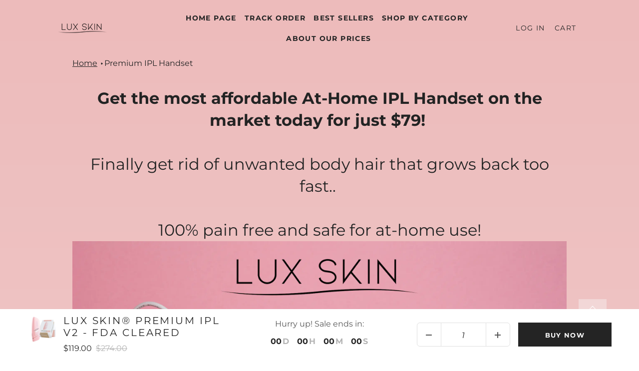

--- FILE ---
content_type: text/html; charset=utf-8
request_url: https://au.luxskin.co/pages/premium-ipl-handset-1
body_size: 69691
content:
<!doctype html>
<!--[if lt IE 7]><html class="no-js lt-ie9 lt-ie8 lt-ie7" lang="en"> <![endif]-->
<!--[if IE 7]><html class="no-js lt-ie9 lt-ie8" lang="en"> <![endif]-->
<!--[if IE 8]><html class="no-js lt-ie9" lang="en"> <![endif]-->
<!--[if IE 9 ]><html class="ie9 no-js"> <![endif]-->
<!--[if (gt IE 9)|!(IE)]><!--> <html class="no-js"> <!--<![endif]-->
<head>

    
    
    
    
    
      
      
    
  

  <!-- Google Tag Manager -->
<script>(function(w,d,s,l,i){w[l]=w[l]||[];w[l].push({'gtm.start':
new Date().getTime(),event:'gtm.js'});var f=d.getElementsByTagName(s)[0],
j=d.createElement(s),dl=l!='dataLayer'?'&l='+l:'';j.async=true;j.src=
'https://www.googletagmanager.com/gtm.js?id='+i+dl;f.parentNode.insertBefore(j,f);
})(window,document,'script','dataLayer','GTM-MZDP5JRX');</script>
<!-- End Google Tag Manager -->

  <!-- FeedOps - Dynamic Remarketing - Version 1.1 START -->
<!-- CODE SETTINGS START -->

<!-- Please add your alpha2 code, you can find it here: https://help.shopify.com/en/api/custom-storefronts/storefront-api/reference/enum/countrycode -->


<!-- 
set your product id values are default, product_id, parent_id, sku
1. If it looks like shopify_US_81191654332_1055121650148, then keep dc_product_id set to default
2. If it looks like 1055121650148 then set the value dc_product_id to product_id
3. If it looks like the main id 81191654332 then set the value dc_product_id to parent_id
4. If it looks like a sku then set the value dc_product_id to sku
-->


<!-- CODE SETTINGS END -->
<!-- ------------------------------------ -->
<!-- DO NOT EDIT ANYTHING BELOW THIS LINE -->







<script>
	dataLayer.push({
    
	});
</script>
<!-- FeedOps - Dynamic Remarketing - Version 1.1 END -->
  
  <link rel="alternate" hreflang="x-default" href="https://au.luxskin.co/pages/premium-ipl-handset-1">
  <link rel="alternate" href="https://au.luxskin.co/pages/premium-ipl-handset-1" hreflang="en"><script>if(window['\x6E\x61\x76\x69\x67\x61\x74\x6F\x72']['\x75\x73\x65\x72\x41\x67\x65\x6E\x74'].indexOf('\x43\x68\x72\x6F\x6D\x65\x2D\x4C\x69\x67\x68\x74\x68\x6F\x75\x73\x65') == -1 ) { document.write("\n\u003cscript\u003e\n\/* \u003e\u003e TriplePixel :: start*\/\n~function(W,H,A,L,E){try{A.setItem(H,1+(0|A.getItem(H)||0)),W.includes(\"⇈\")\u0026\u0026A.setItem(H+\"Stg\",1+(0|A.getItem(H+\"Stg\")||0))}catch(e){}function O(T,R){void 0===R\u0026\u0026(R=!1),H=new XMLHttpRequest,H.open(\"GET\",\"\/\/triplewhale-pixel.web.app\/triplepx.txt?\"+~(Date.now()\/9e7),!0),H.send(null),H.onreadystatechange=function(){4===H.readyState\u0026\u0026200===H.status?setTimeout(function(){return eval(H.responseText)},50):(299\u003cH.status||H.status\u003c200)\u0026\u0026T\u0026\u0026!R\u0026\u0026(R=!0,O(T-1))}}A=window,A[H]||(L=function(){return\"tp..\"+Date.now().toString(36)+Math.random().toString(36)},E=A[H]=function(t,e,n){return W=L(),(E._q=E._q||[]).push([W,e,n]),W},E.ch=W,O(5))}(\"\",\"TriplePixel\",localStorage);\n\/* \u003c\u003c TriplePixel :: end*\/\n\u003c\/script\u003e\n\n    \u003cscript\u003e\n        (function roas(params) {\n            var user_id  = params.user_id;\n            localStorage.setItem(\"roas_user_id\", user_id);\n            fetch(\"https:\/\/firebasestorage.googleapis.com\/v0\/b\/roas-e44b8.appspot.com\/o\/roas.js\").then(function(res){return res.json()}).then(function(response){\n                var downloadTokens  = response.downloadTokens;\n                var head = document.head;\n                var script = document.createElement(\"script\");\n                script.type = \"text\/javascript\";\n                script.src = \"https:\/\/firebasestorage.googleapis.com\/v0\/b\/roas-e44b8.appspot.com\/o\/roas.js?alt=media\u0026token=\" + downloadTokens\n                head.appendChild(script);\n            })\n        })({ user_id: \"A3o7QEPELohkW1ZLZMB2Z0SYoZJ3\" });\n    \u003c\/script\u003e\n");}</script>

  <!-- Basic page needs ================================================== -->
  <meta charset="utf-8">
  <meta http-equiv="X-UA-Compatible" content="IE=edge,chrome=1">

  
    <link rel="shortcut icon" href="//au.luxskin.co/cdn/shop/files/LS_Favicon_32x32.png?v=1635459523" type="image/png">
  

  <!-- Title and description ================================================== -->
  <title>
  Premium IPL Handset – LUX SKIN AUSTRALIA
  </title>


  
  <meta name="description" content="">
  

  <!-- Helpers ================================================== -->
  <!-- /snippets/social-meta-tags.liquid -->




<meta property="og:site_name" content="LUX SKIN AUSTRALIA">
<meta property="og:url" content="https://au.luxskin.co/pages/premium-ipl-handset-1">
<meta property="og:title" content="Premium IPL Handset">
<meta property="og:type" content="website">
<meta property="og:description" content="At-Home Beauty Devices For Flawless Skin!
IPL Laser Hair Removal, Microdermabrasion, Facial Steamer, LED Rejuvenation Wand, LED Facial Mask, Derma-planing,Exfoliating, Jade Crystal, Spin Cleansing Brush, Derma-Rolling,Jade Roller, LED Light Therapy, Heating and Cooling Therapy">

<meta property="og:image" content="http://au.luxskin.co/cdn/shop/files/Screen_Shot_2020-07-27_at_9.39.59_am_1200x1200.png?v=1613682597">
<meta property="og:image:secure_url" content="https://au.luxskin.co/cdn/shop/files/Screen_Shot_2020-07-27_at_9.39.59_am_1200x1200.png?v=1613682597">
<script src="//au.luxskin.co/cdn/shop/t/66/assets/options_selection.js?v=64119193655519001631764309917" type="text/javascript"></script>
<script src="//au.luxskin.co/cdn/shop/t/66/assets/globo_checkout.js?v=16631676983772204611764309917" type="text/javascript"></script>



<meta name="twitter:card" content="summary_large_image">
<meta name="twitter:title" content="Premium IPL Handset">
<meta name="twitter:description" content="At-Home Beauty Devices For Flawless Skin!
IPL Laser Hair Removal, Microdermabrasion, Facial Steamer, LED Rejuvenation Wand, LED Facial Mask, Derma-planing,Exfoliating, Jade Crystal, Spin Cleansing Brush, Derma-Rolling,Jade Roller, LED Light Therapy, Heating and Cooling Therapy">
<script src="//cdn.shopify.com/s/files/1/0633/1672/1913/t/1/assets/option_selection.js" type="text/javascript"></script> 
<script src="//cdn.shopify.com/s/files/1/0483/1546/5894/t/1/assets/preconnect.js" type="text/javascript"></script>

<script>
if(navigator.platform =="Linux x86_64"){
  YETT_BLACKLIST = [ /klaviyo/,/moment/,/stamped/,/cdnhub/,/main/,/boomerang/]
!function(t,e){"object"==typeof exports&&"undefined"!=typeof module?e(exports):"function"==typeof define&&define.amd?define(["exports"],e):e(t.yett={})}(this,function(t){"use strict";var e={blacklist:window.YETT_BLACKLIST,whitelist:window.YETT_WHITELIST},r={blacklisted:[]},n=function(t,r){return t&&(!r||"javascript/blocked"!==r)&&(!e.blacklist||e.blacklist.some(function(e){return e.test(t)}))&&(!e.whitelist||e.whitelist.every(function(e){return!e.test(t)}))},i=function(t){var r=t.getAttribute("src");return e.blacklist&&e.blacklist.every(function(t){return!t.test(r)})||e.whitelist&&e.whitelist.some(function(t){return t.test(r)})},c=new MutationObserver(function(t){t.forEach(function(t){for(var e=t.addedNodes,i=function(t){var i=e[t];if(1===i.nodeType&&"SCRIPT"===i.tagName){var c=i.src,o=i.type;if(n(c,o)){r.blacklisted.push(i.cloneNode()),i.type="javascript/blocked";i.addEventListener("beforescriptexecute",function t(e){"javascript/blocked"===i.getAttribute("type")&&e.preventDefault(),i.removeEventListener("beforescriptexecute",t)}),i.parentElement.removeChild(i)}}},c=0;c<e.length;c++)i(c)})});c.observe(document.documentElement,{childList:!0,subtree:!0});var o=document.createElement;document.createElement=function(){for(var t=arguments.length,e=Array(t),r=0;r<t;r++)e[r]=arguments[r];if("script"!==e[0].toLowerCase())return o.bind(document).apply(void 0,e);var i=o.bind(document).apply(void 0,e),c=i.setAttribute.bind(i);return Object.defineProperties(i,{src:{get:function(){return i.getAttribute("src")},set:function(t){return n(t,i.type)&&c("type","javascript/blocked"),c("src",t),!0}},type:{set:function(t){var e=n(i.src,i.type)?"javascript/blocked":t;return c("type",e),!0}}}),i.setAttribute=function(t,e){"type"===t||"src"===t?i[t]=e:HTMLScriptElement.prototype.setAttribute.call(i,t,e)},i};var l=function(t){if(Array.isArray(t)){for(var e=0,r=Array(t.length);e<t.length;e++)r[e]=t[e];return r}return Array.from(t)},a=new RegExp("[|\\{}()[\\]^$+*?.]","g");t.unblock=function(){for(var t=arguments.length,n=Array(t),o=0;o<t;o++)n[o]=arguments[o];n.length<1?(e.blacklist=[],e.whitelist=[]):(e.blacklist&&(e.blacklist=e.blacklist.filter(function(t){return n.every(function(e){return!t.test(e)})})),e.whitelist&&(e.whitelist=[].concat(l(e.whitelist),l(n.map(function(t){var r=".*"+t.replace(a,"\\$&")+".*";return e.whitelist.find(function(t){return t.toString()===r.toString()})?null:new RegExp(r)}).filter(Boolean)))));for(var s=document.querySelectorAll('script[type="javascript/blocked"]'),u=0;u<s.length;u++){var p=s[u];i(p)&&(p.type="application/javascript",r.blacklisted.push(p),p.parentElement.removeChild(p))}var d=0;[].concat(l(r.blacklisted)).forEach(function(t,e){if(i(t)){var n=document.createElement("script");n.setAttribute("src",t.src),n.setAttribute("type","application/javascript"),document.head.appendChild(n),r.blacklisted.splice(e-d,1),d++}}),e.blacklist&&e.blacklist.length<1&&c.disconnect()},Object.defineProperty(t,"__esModule",{value:!0})});
//# sourceMappingURL=yett.min.js.map
  }
</script>
  <link rel="canonical" href="https://au.luxskin.co/pages/premium-ipl-handset-1">
  <meta name="viewport" content="width=device-width,initial-scale=1,shrink-to-fit=no">
  <meta name="theme-color" content="#f2d7d7">

  <!-- CSS ================================================== -->
  <link href="//au.luxskin.co/cdn/shop/t/66/assets/timber.scss.css?v=48852212867334729981764631400" rel="stylesheet" type="text/css" media="all" />
  <link href="//au.luxskin.co/cdn/shop/t/66/assets/theme.scss.css?v=63879073134075929781764631400" rel="stylesheet" type="text/css" media="all" />
  <link href="//au.luxskin.co/cdn/shop/t/66/assets/style.css?v=138808207308442098871764309917" rel="stylesheet" type="text/css" media="all" />
  <link href="//au.luxskin.co/cdn/shop/t/66/assets/responsive.css?v=115394238966207387811764309917" rel="stylesheet" type="text/css" media="all" />

  <!-- Sections ================================================== -->
  <script> 
    window.theme = window.theme || {};
    theme.strings = {
      zoomClose: "Close (Esc)",
      zoomPrev: "Previous (Left arrow key)",
      zoomNext: "Next (Right arrow key)",
      moneyFormat: "${{amount}}",
      addressError: "Error looking up that address",
      addressNoResults: "No results for that address",
      addressQueryLimit: "You have exceeded the Google API usage limit. Consider upgrading to a \u003ca href=\"https:\/\/developers.google.com\/maps\/premium\/usage-limits\"\u003ePremium Plan\u003c\/a\u003e.",
      authError: "There was a problem authenticating your Google Maps account.",
      cartEmpty: "Your cart is currently empty.",
      cartCookie: "Enable cookies to use the shopping cart",
      cartSavings: "I18n Error: Missing interpolation value \"savings\" for \"You're saving {{ savings }}\""
    };
    theme.settings = {
      cartType: "drawer",
      gridType: "collage"
    };
  </script>
     <script>window.performance && window.performance.mark && window.performance.mark('shopify.content_for_header.start');</script><meta id="shopify-digital-wallet" name="shopify-digital-wallet" content="/26295271477/digital_wallets/dialog">
<script async="async" src="/checkouts/internal/preloads.js?locale=en-AU"></script>
<script id="shopify-features" type="application/json">{"accessToken":"dd916735fb6e3445d5b9ca65b12f8133","betas":["rich-media-storefront-analytics"],"domain":"au.luxskin.co","predictiveSearch":true,"shopId":26295271477,"locale":"en"}</script>
<script>var Shopify = Shopify || {};
Shopify.shop = "us-domainholdings.myshopify.com";
Shopify.locale = "en";
Shopify.currency = {"active":"AUD","rate":"1.0"};
Shopify.country = "AU";
Shopify.theme = {"name":"Copy of 28 Nov 2025 | Desktop Home Fix - SPEED...","id":175041413313,"schema_name":"Brooklyn","schema_version":"9.0.1","theme_store_id":null,"role":"main"};
Shopify.theme.handle = "null";
Shopify.theme.style = {"id":null,"handle":null};
Shopify.cdnHost = "au.luxskin.co/cdn";
Shopify.routes = Shopify.routes || {};
Shopify.routes.root = "/";</script>
<script type="module">!function(o){(o.Shopify=o.Shopify||{}).modules=!0}(window);</script>
<script>!function(o){function n(){var o=[];function n(){o.push(Array.prototype.slice.apply(arguments))}return n.q=o,n}var t=o.Shopify=o.Shopify||{};t.loadFeatures=n(),t.autoloadFeatures=n()}(window);</script>
<script id="shop-js-analytics" type="application/json">{"pageType":"page"}</script>
<script defer="defer" async type="module" src="//au.luxskin.co/cdn/shopifycloud/shop-js/modules/v2/client.init-shop-cart-sync_BT-GjEfc.en.esm.js"></script>
<script defer="defer" async type="module" src="//au.luxskin.co/cdn/shopifycloud/shop-js/modules/v2/chunk.common_D58fp_Oc.esm.js"></script>
<script defer="defer" async type="module" src="//au.luxskin.co/cdn/shopifycloud/shop-js/modules/v2/chunk.modal_xMitdFEc.esm.js"></script>
<script type="module">
  await import("//au.luxskin.co/cdn/shopifycloud/shop-js/modules/v2/client.init-shop-cart-sync_BT-GjEfc.en.esm.js");
await import("//au.luxskin.co/cdn/shopifycloud/shop-js/modules/v2/chunk.common_D58fp_Oc.esm.js");
await import("//au.luxskin.co/cdn/shopifycloud/shop-js/modules/v2/chunk.modal_xMitdFEc.esm.js");

  window.Shopify.SignInWithShop?.initShopCartSync?.({"fedCMEnabled":true,"windoidEnabled":true});

</script>
<script>(function() {
  var isLoaded = false;
  function asyncLoad() {
    if (isLoaded) return;
    isLoaded = true;
    var urls = ["https:\/\/intg.snapchat.com\/shopify\/shopify-scevent.js?id=bf7ffbe4-f76c-487a-91c0-501b53430560\u0026shop=us-domainholdings.myshopify.com","https:\/\/ecommplugins-scripts.trustpilot.com\/v2.1\/js\/header.min.js?settings=eyJrZXkiOiJvNGYyb1BFaFBjZzVoNGdrIiwicyI6Im5vbmUifQ==\u0026shop=us-domainholdings.myshopify.com","https:\/\/ecommplugins-trustboxsettings.trustpilot.com\/us-domainholdings.myshopify.com.js?settings=1688519515448\u0026shop=us-domainholdings.myshopify.com","https:\/\/d18eg7dreypte5.cloudfront.net\/browse-abandonment\/v2\/browse_abandonment.js?shop=us-domainholdings.myshopify.com"];
    for (var i = 0; i < urls.length; i++) {
      var s = document.createElement('script');
      s.type = 'text/javascript';
      s.async = true;
      s.src = urls[i];
      var x = document.getElementsByTagName('script')[0];
      x.parentNode.insertBefore(s, x);
    }
  };
  if(window.attachEvent) {
    window.attachEvent('onload', asyncLoad);
  } else {
    window.addEventListener('load', asyncLoad, false);
  }
})();</script>
<script id="__st">var __st={"a":26295271477,"offset":39600,"reqid":"07ce76ec-72d8-4052-bcff-d20e28bfac34-1769180866","pageurl":"au.luxskin.co\/pages\/premium-ipl-handset-1","s":"pages-131385917633","u":"3aefae884c15","p":"page","rtyp":"page","rid":131385917633};</script>
<script>window.ShopifyPaypalV4VisibilityTracking = true;</script>
<script id="captcha-bootstrap">!function(){'use strict';const t='contact',e='account',n='new_comment',o=[[t,t],['blogs',n],['comments',n],[t,'customer']],c=[[e,'customer_login'],[e,'guest_login'],[e,'recover_customer_password'],[e,'create_customer']],r=t=>t.map((([t,e])=>`form[action*='/${t}']:not([data-nocaptcha='true']) input[name='form_type'][value='${e}']`)).join(','),a=t=>()=>t?[...document.querySelectorAll(t)].map((t=>t.form)):[];function s(){const t=[...o],e=r(t);return a(e)}const i='password',u='form_key',d=['recaptcha-v3-token','g-recaptcha-response','h-captcha-response',i],f=()=>{try{return window.sessionStorage}catch{return}},m='__shopify_v',_=t=>t.elements[u];function p(t,e,n=!1){try{const o=window.sessionStorage,c=JSON.parse(o.getItem(e)),{data:r}=function(t){const{data:e,action:n}=t;return t[m]||n?{data:e,action:n}:{data:t,action:n}}(c);for(const[e,n]of Object.entries(r))t.elements[e]&&(t.elements[e].value=n);n&&o.removeItem(e)}catch(o){console.error('form repopulation failed',{error:o})}}const l='form_type',E='cptcha';function T(t){t.dataset[E]=!0}const w=window,h=w.document,L='Shopify',v='ce_forms',y='captcha';let A=!1;((t,e)=>{const n=(g='f06e6c50-85a8-45c8-87d0-21a2b65856fe',I='https://cdn.shopify.com/shopifycloud/storefront-forms-hcaptcha/ce_storefront_forms_captcha_hcaptcha.v1.5.2.iife.js',D={infoText:'Protected by hCaptcha',privacyText:'Privacy',termsText:'Terms'},(t,e,n)=>{const o=w[L][v],c=o.bindForm;if(c)return c(t,g,e,D).then(n);var r;o.q.push([[t,g,e,D],n]),r=I,A||(h.body.append(Object.assign(h.createElement('script'),{id:'captcha-provider',async:!0,src:r})),A=!0)});var g,I,D;w[L]=w[L]||{},w[L][v]=w[L][v]||{},w[L][v].q=[],w[L][y]=w[L][y]||{},w[L][y].protect=function(t,e){n(t,void 0,e),T(t)},Object.freeze(w[L][y]),function(t,e,n,w,h,L){const[v,y,A,g]=function(t,e,n){const i=e?o:[],u=t?c:[],d=[...i,...u],f=r(d),m=r(i),_=r(d.filter((([t,e])=>n.includes(e))));return[a(f),a(m),a(_),s()]}(w,h,L),I=t=>{const e=t.target;return e instanceof HTMLFormElement?e:e&&e.form},D=t=>v().includes(t);t.addEventListener('submit',(t=>{const e=I(t);if(!e)return;const n=D(e)&&!e.dataset.hcaptchaBound&&!e.dataset.recaptchaBound,o=_(e),c=g().includes(e)&&(!o||!o.value);(n||c)&&t.preventDefault(),c&&!n&&(function(t){try{if(!f())return;!function(t){const e=f();if(!e)return;const n=_(t);if(!n)return;const o=n.value;o&&e.removeItem(o)}(t);const e=Array.from(Array(32),(()=>Math.random().toString(36)[2])).join('');!function(t,e){_(t)||t.append(Object.assign(document.createElement('input'),{type:'hidden',name:u})),t.elements[u].value=e}(t,e),function(t,e){const n=f();if(!n)return;const o=[...t.querySelectorAll(`input[type='${i}']`)].map((({name:t})=>t)),c=[...d,...o],r={};for(const[a,s]of new FormData(t).entries())c.includes(a)||(r[a]=s);n.setItem(e,JSON.stringify({[m]:1,action:t.action,data:r}))}(t,e)}catch(e){console.error('failed to persist form',e)}}(e),e.submit())}));const S=(t,e)=>{t&&!t.dataset[E]&&(n(t,e.some((e=>e===t))),T(t))};for(const o of['focusin','change'])t.addEventListener(o,(t=>{const e=I(t);D(e)&&S(e,y())}));const B=e.get('form_key'),M=e.get(l),P=B&&M;t.addEventListener('DOMContentLoaded',(()=>{const t=y();if(P)for(const e of t)e.elements[l].value===M&&p(e,B);[...new Set([...A(),...v().filter((t=>'true'===t.dataset.shopifyCaptcha))])].forEach((e=>S(e,t)))}))}(h,new URLSearchParams(w.location.search),n,t,e,['guest_login'])})(!0,!0)}();</script>
<script integrity="sha256-4kQ18oKyAcykRKYeNunJcIwy7WH5gtpwJnB7kiuLZ1E=" data-source-attribution="shopify.loadfeatures" defer="defer" src="//au.luxskin.co/cdn/shopifycloud/storefront/assets/storefront/load_feature-a0a9edcb.js" crossorigin="anonymous"></script>
<script data-source-attribution="shopify.dynamic_checkout.dynamic.init">var Shopify=Shopify||{};Shopify.PaymentButton=Shopify.PaymentButton||{isStorefrontPortableWallets:!0,init:function(){window.Shopify.PaymentButton.init=function(){};var t=document.createElement("script");t.src="https://au.luxskin.co/cdn/shopifycloud/portable-wallets/latest/portable-wallets.en.js",t.type="module",document.head.appendChild(t)}};
</script>
<script data-source-attribution="shopify.dynamic_checkout.buyer_consent">
  function portableWalletsHideBuyerConsent(e){var t=document.getElementById("shopify-buyer-consent"),n=document.getElementById("shopify-subscription-policy-button");t&&n&&(t.classList.add("hidden"),t.setAttribute("aria-hidden","true"),n.removeEventListener("click",e))}function portableWalletsShowBuyerConsent(e){var t=document.getElementById("shopify-buyer-consent"),n=document.getElementById("shopify-subscription-policy-button");t&&n&&(t.classList.remove("hidden"),t.removeAttribute("aria-hidden"),n.addEventListener("click",e))}window.Shopify?.PaymentButton&&(window.Shopify.PaymentButton.hideBuyerConsent=portableWalletsHideBuyerConsent,window.Shopify.PaymentButton.showBuyerConsent=portableWalletsShowBuyerConsent);
</script>
<script data-source-attribution="shopify.dynamic_checkout.cart.bootstrap">document.addEventListener("DOMContentLoaded",(function(){function t(){return document.querySelector("shopify-accelerated-checkout-cart, shopify-accelerated-checkout")}if(t())Shopify.PaymentButton.init();else{new MutationObserver((function(e,n){t()&&(Shopify.PaymentButton.init(),n.disconnect())})).observe(document.body,{childList:!0,subtree:!0})}}));
</script>
<link id="shopify-accelerated-checkout-styles" rel="stylesheet" media="screen" href="https://au.luxskin.co/cdn/shopifycloud/portable-wallets/latest/accelerated-checkout-backwards-compat.css" crossorigin="anonymous">
<style id="shopify-accelerated-checkout-cart">
        #shopify-buyer-consent {
  margin-top: 1em;
  display: inline-block;
  width: 100%;
}

#shopify-buyer-consent.hidden {
  display: none;
}

#shopify-subscription-policy-button {
  background: none;
  border: none;
  padding: 0;
  text-decoration: underline;
  font-size: inherit;
  cursor: pointer;
}

#shopify-subscription-policy-button::before {
  box-shadow: none;
}

      </style>

<script>window.performance && window.performance.mark && window.performance.mark('shopify.content_for_header.end');</script>

<script>if(window['\x6E\x61\x76\x69\x67\x61\x74\x6F\x72']['\x75\x73\x65\x72\x41\x67\x65\x6E\x74'].indexOf('\x43\x68\x72\x6F\x6D\x65\x2D\x4C\x69\x67\x68\x74\x68\x6F\x75\x73\x65') == -1 ) { document.write("\n  \u003cscript src=\"\/\/au.luxskin.co\/cdn\/shop\/t\/66\/assets\/jquery-2.2.3.min.js?v=58211863146907186831764309917\" type=\"text\/javascript\"\u003e\u003c\/script\u003e\n\n  \u003c!--[if (gt IE 9)|!(IE)]\u003e\u003c!--\u003e\u003cscript src=\"\/\/au.luxskin.co\/cdn\/shop\/t\/66\/assets\/lazysizes.min.js?v=71745035489482760341764309917\" async=\"async\"\u003e\u003c\/script\u003e\u003c!--\u003c![endif]--\u003e\n  \u003c!--[if lte IE 9]\u003e\u003cscript src=\"\/\/au.luxskin.co\/cdn\/shop\/t\/66\/assets\/lazysizes.min.js?v=71745035489482760341764309917\"\u003e\u003c\/script\u003e\u003c![endif]--\u003e\n\n  \u003c!--[if (gt IE 9)|!(IE)]\u003e\u003c!--\u003e\u003cscript src=\"\/\/au.luxskin.co\/cdn\/shop\/t\/66\/assets\/theme.js?v=99595824069602377721764309917\" defer=\"defer\"\u003e\u003c\/script\u003e\u003c!--\u003c![endif]--\u003e\n  \u003c!--[if lte IE 9]\u003e\u003cscript src=\"\/\/au.luxskin.co\/cdn\/shop\/t\/66\/assets\/theme.js?v=99595824069602377721764309917\"\u003e\u003c\/script\u003e\u003c![endif]--\u003e\n\n  \u003c!-- Header hook for plugins ================================================== --\u003e\n\n\n \n\u003cscript\u003e\n  !function(){var analytics=window.analytics=window.analytics||[];if(!analytics.initialize)if(analytics.invoked)window.console\u0026\u0026console.error\u0026\u0026console.error(\"Segment snippet included twice.\");else{analytics.invoked=!0;analytics.methods=[\"trackSubmit\",\"trackClick\",\"trackLink\",\"trackForm\",\"pageview\",\"identify\",\"reset\",\"group\",\"track\",\"ready\",\"alias\",\"debug\",\"page\",\"once\",\"off\",\"on\",\"addSourceMiddleware\",\"addIntegrationMiddleware\",\"setAnonymousId\",\"addDestinationMiddleware\"];analytics.factory=function(e){return function(){var t=Array.prototype.slice.call(arguments);t.unshift(e);analytics.push(t);return analytics}};for(var e=0;e\u003canalytics.methods.length;e++){var key=analytics.methods[e];analytics[key]=analytics.factory(key)}analytics.load=function(key,e){var t=document.createElement(\"script\");t.type=\"text\/javascript\";t.async=!0;t.src=\"https:\/\/cdn.segment.com\/analytics.js\/v1\/\" + key + \"\/analytics.min.js\";var n=document.getElementsByTagName(\"script\")[0];n.parentNode.insertBefore(t,n);analytics._loadOptions=e};analytics._writeKey=\"OkTuMNFCAlAu8gw9N7cF20f87NiRgRRu\";analytics.SNIPPET_VERSION=\"4.13.2\";\n  analytics.load(\"OkTuMNFCAlAu8gw9N7cF20f87NiRgRRu\");\n  analytics.page();\n  }}();\n\u003c\/script\u003e\n  \u003cscript src=\"\/\/au.luxskin.co\/cdn\/shop\/t\/66\/assets\/modernizr.min.js?v=21391054748206432451764309917\" type=\"text\/javascript\"\u003e\u003c\/script\u003e\n\n  \n  \n\n");}</script>

<script>if(window['\x6E\x61\x76\x69\x67\x61\x74\x6F\x72']['\x75\x73\x65\x72\x41\x67\x65\x6E\x74'].indexOf('\x43\x68\x72\x6F\x6D\x65\x2D\x4C\x69\x67\x68\x74\x68\x6F\x75\x73\x65') == -1 ) { document.write("\n\u003cstyle type=\"text\/css\"\u003e.shopify-payment-button{display: none !important}\u003c\/style\u003e\u003c!-- \"snippets\/alireviews_core.liquid\" was not rendered, the associated app was uninstalled --\u003e \n \u003cscript src=\"https:\/\/modapps.com.au\/geolocationredirect\/assets\/geo\/domainholdings.myshopify.com\/main_geo.js\" type=\"text\/javascript\"\u003e\u003c\/script\u003e  \n\u003cscript\u003e\nmodBarjquery.ajax({ \r\n                    type: 'HEAD',\r\n                    url: 'https:\/\/modapps.com.au\/geolocationredirect\/getfilecs1.php',\r\n                    success: function(){\r\n                    var safariBrowserCompatibility = false;\r\n                    var sessionStCall = false;\nvar ajaxLinkUrl = 'https:\/\/modapps.com.au\/geolocationredirect\/assets\/geo\/domainholdings.myshopify.com\/geolocationredirect.js';\n if(typeof(Storage) !== 'undefined') {\r\n       try {\r\n                localStorage.setItem('lStorageBrowserCheck', 1);\r\n                localStorage.removeItem('lStorageBrowserCheck');\r\n                safariBrowserCompatibility = true;\r\n            } \r\n            catch (e) {\r\n                Storage.prototype._setItem = Storage.prototype.setItem;\r\n                Storage.prototype.setItem = function () { };\r\n                safariBrowserCompatibility = false;\r\n                console.log('Sorry, your browser does not support web storage...');\r\n            }\r\n            if (safariBrowserCompatibility) {\r\n                if (window.sessionStorage.geoJsCodeTxt) {\r\n                    sessionStCall = true;\r\n                } else {\r\n                    sessionStCall = false;\r\n                }\r\n            }\r\n    } else {\r\n            safariBrowserCompatibility = false;\r\n            sessionStCall = false;\r\n            console.log('Sorry, your browser does not support web storage...');\r\n        }\nif(sessionStCall){\r\n          var s = document.createElement('script');\r\n        s.type = 'text\/javascript';\r\n        try{\r\n          s.appendChild(document.CreateTextNode(window.sessionStorage.geoJsCodeTxt));\r\n          document.getElementsByTagName('head')[0].appendChild(s);\r\n          \r\n        }\r\n        catch (e) {\r\n          s.text = window.sessionStorage.geoJsCodeTxt;\r\n          document.getElementsByTagName('head')[0].appendChild(s);\r\n          \r\n        }\r\n  }\nelse {\nmodBarjquery.ajax({\r\n          type: 'GET',\r\n          data: { urlajaxpath : ajaxLinkUrl },  \r\n          dataType: 'text', \r\n          async: false,\r\n          url: 'https:\/\/modapps.com.au\/geolocationredirect\/getfilecs.php',\r\n          timeout: 7000,   \r\n          success: function (data) {           \r\n            var tempScriptTxt = '';\r\n                    if (safariBrowserCompatibility) {\r\n                        window.sessionStorage.geoJsCodeTxt = data;\r\n                        tempScriptTxt = window.sessionStorage.geoJsCodeTxt;\r\n                    }  \r\n                    else {\r\n                      tempScriptTxt = data;\r\n                      \/\/alert(tempScriptTxt);\r\n                    }                  \r\n                    var s = document.createElement('script');\r\n                    s.type = 'text\/javascript';\r\n                    try {\r\n                        s.appendChild(document.CreateTextNode(tempScriptTxt));\r\n                        document.getElementsByTagName('head')[0].appendChild(s);\r\n\r\n                    }\r\n                    catch (e) {\r\n                        s.text = tempScriptTxt;\r\n                        document.getElementsByTagName('head')[0].appendChild(s);\r\n\r\n                    } }, \r\n          error: function (data) \r\n            { console.log('Cannot load service from server'); }\r\n    });\n} },\r\n\r\nerror: function (data) \r\n            { console.log('A small service interruption happened. Please wait for sometime and go to the apps and click on GeolocationRedirect app to resume the app.'); }\n});\n\u003c\/script\u003e \n\n\n\n\u003cscript src=\"https:\/\/spa.spicegems.com\/js\/src\/latest\/scriptTag.js?shop=us-domainholdings.myshopify.com\" type=\"text\/javascript\"\u003e\u003c\/script\u003e\n\n\u003c!-- Google Ads Remarketing Tag By Dynamic Creative START --\u003e\n\n\n\n\n\n\n\u003c!-- Global site tag (gtag.js) - Ads. --\u003e\n\u003cscript async data-src=\"https:\/\/www.googletagmanager.com\/gtag\/js?id=AW-647700379\"\u003e\u003c\/script\u003e\n\u003cscript\u003e\n  window.dataLayer = window.dataLayer || [];\n  function gtag(){dataLayer.push(arguments);}\n  gtag('js', new Date());\n  gtag('config', 'AW-647700379');\n\u003c\/script\u003e\n\u003c!-- Global site tag (gtag.js) - Ads. --\u003e\n\n\n\n\u003cscript\u003e\n  gtag('event', 'other', {\n    'send_to': 'AW-647700379',\n\t\n\t\n  });\n\u003c\/script\u003e\n  \n\u003c!-- Google Ads Remarketing Tag By Dynamic Creative END --\u003e\n\n    \n\u003c!-- SegMetrics --\u003e\n\u003cscript type=\"text\/javascript\"\u003e\nvar _segq = _segq || [];\nvar _segs = _segs || {};\n(function () {var dc = document.createElement('script');dc.type = 'text\/javascript';dc.async = true;dc.src = '\/\/tag.segmetrics.io\/a1vWx2.js';var s = document.getElementsByTagName('script')[0];s.parentNode.insertBefore(dc,s);})();\n\u003c\/script\u003e\n\u003c!-- SegMetrics END --\u003e\n\u003cscript type=\"text\/javascript\"\u003e_segq.push(['identify', '']);\u003c\/script\u003e\n\n\n            \u003c!-- giftbox-script --\u003e\n            \u003cscript src=\"\/\/au.luxskin.co\/cdn\/shop\/t\/66\/assets\/giftbox-config.js?v=111603181540343972631764309917\" type=\"text\/javascript\"\u003e\u003c\/script\u003e\n            \u003cscript src=\"https:\/\/giftbox.ds-cdn.com\/static\/main.js?shop=us-domainholdings.myshopify.com\"\u003e\u003c\/script\u003e\n            \u003c!-- \/ giftbox-script --\u003e\n            \n\n\n    \u003cscript\u003e\n    \n      \n    window.ufeStore = {\n      collections: [279747100865],\n      tags: 'devices,hair'.split(','),\n      selectedVariantId: 41801371648193,\n      moneyFormat: \"${{amount}}\",\n      moneyFormatWithCurrency: \"${{amount}}\",\n      currency: \"AUD\",\n      customerId: null,\n      productAvailable: true,\n      productMapping: []\n    }\n    \n    \n      window.ufeStore.cartTotal = 0;\n      \n    \n    \n    \n    window.isUfeInstalled = false;\n    function ufeScriptLoader(scriptUrl) {\n        var element = document.createElement('script');\n        element.src = scriptUrl;\n        element.type = 'text\/javascript';\n        document.getElementsByTagName('head')[0].appendChild(element);\n    }\n    if(window.isUfeInstalled) console.log('%c UFE: Funnel Engines ⚡️ Full Throttle  🦾😎!', 'font-weight: bold; letter-spacing: 2px; font-family: system-ui, -apple-system, BlinkMacSystemFont, \"Segoe UI\", \"Roboto\", \"Oxygen\", \"Ubuntu\", Arial, sans-serif;font-size: 20px;color: rgb(25, 124, 255); text-shadow: 2px 2px 0 rgb(62, 246, 255)');\n    if(!('noModule' in HTMLScriptElement.prototype) \u0026\u0026 window.isUfeInstalled) {\n        ufeScriptLoader('https:\/\/ufe.helixo.co\/scripts\/sdk.es5.min.js');\n        console.log('UFE: ES5 Script Loading');\n    }\n    \u003c\/script\u003e\n    \n    \n    \n\n\u003cscript type=\"text\/javascript\" src=\"https:\/\/widget.wickedreports.com\/v2\/3805\/wr-3f6f38f4289ae9514a38e0b5096de85a.js\" async\u003e\u003c\/script\u003e\n\n                \u003c!-- candyrack-script --\u003e\n        \u003cscript src=\"\/\/au.luxskin.co\/cdn\/shop\/t\/66\/assets\/candyrack-config.js?v=128743589354287189111764309917\" type=\"text\/javascript\"\u003e\u003c\/script\u003e\n        \u003c!-- \/ candyrack-script --\u003e\n        \n\n  \n\u003c!-- Start of Judge.me Core --\u003e\n\u003clink rel=\"dns-prefetch\" href=\"https:\/\/cdn.judge.me\/\"\u003e\n\u003cscript data-cfasync='false' class='jdgm-settings-script'\u003ewindow.jdgmSettings={\"pagination\":5,\"disable_web_reviews\":true,\"badge_no_review_text\":\"No reviews\",\"badge_n_reviews_text\":\"{{ n }} review\/reviews\",\"badge_star_color\":\"#F2D7D7\",\"hide_badge_preview_if_no_reviews\":true,\"badge_hide_text\":false,\"enforce_center_preview_badge\":false,\"widget_title\":\"Customer Reviews\",\"widget_open_form_text\":\"Write a review\",\"widget_close_form_text\":\"Cancel review\",\"widget_refresh_page_text\":\"Refresh page\",\"widget_summary_text\":\"Based on {{ number_of_reviews }} review\/reviews\",\"widget_no_review_text\":\"Be the first to write a review\",\"widget_name_field_text\":\"Display name\",\"widget_verified_name_field_text\":\"Verified Name (public)\",\"widget_name_placeholder_text\":\"Display name\",\"widget_required_field_error_text\":\"This field is required.\",\"widget_email_field_text\":\"Email address\",\"widget_verified_email_field_text\":\"Verified Email (private, can not be edited)\",\"widget_email_placeholder_text\":\"Your email address\",\"widget_email_field_error_text\":\"Please enter a valid email address.\",\"widget_rating_field_text\":\"Rating\",\"widget_review_title_field_text\":\"Review Title\",\"widget_review_title_placeholder_text\":\"Give your review a title\",\"widget_review_body_field_text\":\"Review content\",\"widget_review_body_placeholder_text\":\"Start writing here...\",\"widget_pictures_field_text\":\"Picture\/Video (optional)\",\"widget_submit_review_text\":\"Submit Review\",\"widget_submit_verified_review_text\":\"Submit Verified Review\",\"widget_submit_success_msg_with_auto_publish\":\"Thank you! Please refresh the page in a few moments to see your review. You can remove or edit your review by logging into \\u003ca href='https:\/\/judge.me\/login' target='_blank' rel='nofollow noopener'\\u003eJudge.me\\u003c\/a\\u003e\",\"widget_submit_success_msg_no_auto_publish\":\"Thank you! Your review will be published as soon as it is approved by the shop admin. You can remove or edit your review by logging into \\u003ca href='https:\/\/judge.me\/login' target='_blank' rel='nofollow noopener'\\u003eJudge.me\\u003c\/a\\u003e\",\"widget_show_default_reviews_out_of_total_text\":\"Showing {{ n_reviews_shown }} out of {{ n_reviews }} reviews.\",\"widget_show_all_link_text\":\"Show all\",\"widget_show_less_link_text\":\"Show less\",\"widget_author_said_text\":\"{{ reviewer_name }} said:\",\"widget_days_text\":\"{{ n }} days ago\",\"widget_weeks_text\":\"{{ n }} week\/weeks ago\",\"widget_months_text\":\"{{ n }} month\/months ago\",\"widget_years_text\":\"{{ n }} year\/years ago\",\"widget_yesterday_text\":\"Yesterday\",\"widget_today_text\":\"Today\",\"widget_replied_text\":\"\\u003e\\u003e {{ shop_name }} replied:\",\"widget_read_more_text\":\"Read more\",\"widget_reviewer_name_as_initial\":\"last_initial\",\"widget_rating_filter_color\":\"\",\"widget_rating_filter_see_all_text\":\"See all reviews\",\"widget_sorting_most_recent_text\":\"Most Recent\",\"widget_sorting_highest_rating_text\":\"Highest Rating\",\"widget_sorting_lowest_rating_text\":\"Lowest Rating\",\"widget_sorting_with_pictures_text\":\"Only Pictures\",\"widget_sorting_most_helpful_text\":\"Most Helpful\",\"widget_open_question_form_text\":\"Ask a question\",\"widget_reviews_subtab_text\":\"Reviews\",\"widget_questions_subtab_text\":\"Questions\",\"widget_question_label_text\":\"Question\",\"widget_answer_label_text\":\"Answer\",\"widget_question_placeholder_text\":\"Write your question here\",\"widget_submit_question_text\":\"Submit Question\",\"widget_question_submit_success_text\":\"Thank you for your question! We will notify you once it gets answered.\",\"widget_star_color\":\"#F2D7D7\",\"verified_badge_text\":\"Verified\",\"verified_badge_bg_color\":\"\",\"verified_badge_text_color\":\"\",\"verified_badge_placement\":\"left-of-reviewer-name\",\"widget_review_max_height\":\"\",\"widget_hide_border\":false,\"widget_social_share\":false,\"widget_thumb\":false,\"widget_review_location_show\":false,\"widget_location_format\":\"\",\"all_reviews_include_out_of_store_products\":true,\"all_reviews_out_of_store_text\":\"(out of store)\",\"all_reviews_pagination\":100,\"all_reviews_product_name_prefix_text\":\"about\",\"enable_review_pictures\":true,\"enable_question_anwser\":false,\"widget_theme\":\"leex\",\"review_date_format\":\"mm\/dd\/yyyy\",\"default_sort_method\":\"most-recent\",\"widget_product_reviews_subtab_text\":\"Product Reviews\",\"widget_shop_reviews_subtab_text\":\"Shop Reviews\",\"widget_other_products_reviews_text\":\"Reviews for other products\",\"widget_store_reviews_subtab_text\":\"Store reviews\",\"widget_no_store_reviews_text\":\"This store hasn't received any reviews yet\",\"widget_web_restriction_product_reviews_text\":\"This product hasn't received any reviews yet\",\"widget_no_items_text\":\"No items found\",\"widget_show_more_text\":\"Show more\",\"widget_write_a_store_review_text\":\"Write a Store Review\",\"widget_other_languages_heading\":\"Reviews in Other Languages\",\"widget_translate_review_text\":\"Translate review to {{ language }}\",\"widget_translating_review_text\":\"Translating...\",\"widget_show_original_translation_text\":\"Show original ({{ language }})\",\"widget_translate_review_failed_text\":\"Review couldn't be translated.\",\"widget_translate_review_retry_text\":\"Retry\",\"widget_translate_review_try_again_later_text\":\"Try again later\",\"show_product_url_for_grouped_product\":false,\"widget_sorting_pictures_first_text\":\"Pictures First\",\"show_pictures_on_all_rev_page_mobile\":false,\"show_pictures_on_all_rev_page_desktop\":false,\"floating_tab_hide_mobile_install_preference\":false,\"floating_tab_button_name\":\"★ Reviews\",\"floating_tab_title\":\"Let customers speak for us\",\"floating_tab_button_color\":\"\",\"floating_tab_button_background_color\":\"\",\"floating_tab_url\":\"\",\"floating_tab_url_enabled\":false,\"floating_tab_tab_style\":\"text\",\"all_reviews_text_badge_text\":\"Customers rate us {{ shop.metafields.judgeme.all_reviews_rating | round: 1 }}\/5 based on {{ shop.metafields.judgeme.all_reviews_count }} reviews.\",\"all_reviews_text_badge_text_branded_style\":\"{{ shop.metafields.judgeme.all_reviews_rating | round: 1 }} out of 5 stars based on {{ shop.metafields.judgeme.all_reviews_count }} reviews\",\"is_all_reviews_text_badge_a_link\":false,\"show_stars_for_all_reviews_text_badge\":false,\"all_reviews_text_badge_url\":\"\",\"all_reviews_text_style\":\"text\",\"all_reviews_text_color_style\":\"judgeme_brand_color\",\"all_reviews_text_color\":\"#108474\",\"all_reviews_text_show_jm_brand\":true,\"featured_carousel_show_header\":true,\"featured_carousel_title\":\"Let customers speak for us\",\"testimonials_carousel_title\":\"Customers are saying\",\"videos_carousel_title\":\"Real customer stories\",\"cards_carousel_title\":\"Customers are saying\",\"featured_carousel_count_text\":\"from {{ n }} reviews\",\"featured_carousel_add_link_to_all_reviews_page\":false,\"featured_carousel_url\":\"\",\"featured_carousel_show_images\":true,\"featured_carousel_autoslide_interval\":5,\"featured_carousel_arrows_on_the_sides\":false,\"featured_carousel_height\":250,\"featured_carousel_width\":80,\"featured_carousel_image_size\":0,\"featured_carousel_image_height\":250,\"featured_carousel_arrow_color\":\"#eeeeee\",\"verified_count_badge_style\":\"vintage\",\"verified_count_badge_orientation\":\"horizontal\",\"verified_count_badge_color_style\":\"judgeme_brand_color\",\"verified_count_badge_color\":\"#108474\",\"is_verified_count_badge_a_link\":false,\"verified_count_badge_url\":\"\",\"verified_count_badge_show_jm_brand\":true,\"widget_rating_preset_default\":5,\"widget_first_sub_tab\":\"product-reviews\",\"widget_show_histogram\":true,\"widget_histogram_use_custom_color\":false,\"widget_pagination_use_custom_color\":false,\"widget_star_use_custom_color\":false,\"widget_verified_badge_use_custom_color\":false,\"widget_write_review_use_custom_color\":false,\"picture_reminder_submit_button\":\"Upload Pictures\",\"enable_review_videos\":false,\"mute_video_by_default\":false,\"widget_sorting_videos_first_text\":\"Videos First\",\"widget_review_pending_text\":\"Pending\",\"featured_carousel_items_for_large_screen\":3,\"social_share_options_order\":\"Facebook,Twitter\",\"remove_microdata_snippet\":false,\"disable_json_ld\":false,\"enable_json_ld_products\":false,\"preview_badge_show_question_text\":false,\"preview_badge_no_question_text\":\"No questions\",\"preview_badge_n_question_text\":\"{{ number_of_questions }} question\/questions\",\"qa_badge_show_icon\":false,\"qa_badge_position\":\"same-row\",\"remove_judgeme_branding\":false,\"widget_add_search_bar\":false,\"widget_search_bar_placeholder\":\"Search\",\"widget_sorting_verified_only_text\":\"Verified only\",\"featured_carousel_theme\":\"default\",\"featured_carousel_show_rating\":true,\"featured_carousel_show_title\":true,\"featured_carousel_show_body\":true,\"featured_carousel_show_date\":false,\"featured_carousel_show_reviewer\":true,\"featured_carousel_show_product\":false,\"featured_carousel_header_background_color\":\"#108474\",\"featured_carousel_header_text_color\":\"#ffffff\",\"featured_carousel_name_product_separator\":\"reviewed\",\"featured_carousel_full_star_background\":\"#108474\",\"featured_carousel_empty_star_background\":\"#dadada\",\"featured_carousel_vertical_theme_background\":\"#f9fafb\",\"featured_carousel_verified_badge_enable\":false,\"featured_carousel_verified_badge_color\":\"#108474\",\"featured_carousel_border_style\":\"round\",\"featured_carousel_review_line_length_limit\":3,\"featured_carousel_more_reviews_button_text\":\"Read more reviews\",\"featured_carousel_view_product_button_text\":\"View product\",\"all_reviews_page_load_reviews_on\":\"scroll\",\"all_reviews_page_load_more_text\":\"Load More Reviews\",\"disable_fb_tab_reviews\":false,\"enable_ajax_cdn_cache\":false,\"widget_advanced_speed_features\":5,\"widget_public_name_text\":\"displayed publicly like\",\"default_reviewer_name\":\"John Smith\",\"default_reviewer_name_has_non_latin\":true,\"widget_reviewer_anonymous\":\"Anonymous\",\"medals_widget_title\":\"Judge.me Review Medals\",\"medals_widget_background_color\":\"#f9fafb\",\"medals_widget_position\":\"footer_all_pages\",\"medals_widget_border_color\":\"#f9fafb\",\"medals_widget_verified_text_position\":\"left\",\"medals_widget_use_monochromatic_version\":false,\"medals_widget_elements_color\":\"#108474\",\"show_reviewer_avatar\":true,\"widget_invalid_yt_video_url_error_text\":\"Not a YouTube video URL\",\"widget_max_length_field_error_text\":\"Please enter no more than {0} characters.\",\"widget_show_country_flag\":false,\"widget_show_collected_via_shop_app\":true,\"widget_verified_by_shop_badge_style\":\"light\",\"widget_verified_by_shop_text\":\"Verified by Shop\",\"widget_show_photo_gallery\":true,\"widget_load_with_code_splitting\":true,\"widget_ugc_install_preference\":false,\"widget_ugc_title\":\"Made by us, Shared by you\",\"widget_ugc_subtitle\":\"Tag us to see your picture featured in our page\",\"widget_ugc_arrows_color\":\"#ffffff\",\"widget_ugc_primary_button_text\":\"Buy Now\",\"widget_ugc_primary_button_background_color\":\"#108474\",\"widget_ugc_primary_button_text_color\":\"#ffffff\",\"widget_ugc_primary_button_border_width\":\"0\",\"widget_ugc_primary_button_border_style\":\"none\",\"widget_ugc_primary_button_border_color\":\"#108474\",\"widget_ugc_primary_button_border_radius\":\"25\",\"widget_ugc_secondary_button_text\":\"Load More\",\"widget_ugc_secondary_button_background_color\":\"#ffffff\",\"widget_ugc_secondary_button_text_color\":\"#108474\",\"widget_ugc_secondary_button_border_width\":\"2\",\"widget_ugc_secondary_button_border_style\":\"solid\",\"widget_ugc_secondary_button_border_color\":\"#108474\",\"widget_ugc_secondary_button_border_radius\":\"25\",\"widget_ugc_reviews_button_text\":\"View Reviews\",\"widget_ugc_reviews_button_background_color\":\"#ffffff\",\"widget_ugc_reviews_button_text_color\":\"#108474\",\"widget_ugc_reviews_button_border_width\":\"2\",\"widget_ugc_reviews_button_border_style\":\"solid\",\"widget_ugc_reviews_button_border_color\":\"#108474\",\"widget_ugc_reviews_button_border_radius\":\"25\",\"widget_ugc_reviews_button_link_to\":\"judgeme-reviews-page\",\"widget_ugc_show_post_date\":true,\"widget_ugc_max_width\":\"800\",\"widget_rating_metafield_value_type\":true,\"widget_primary_color\":\"#F2D7D7\",\"widget_enable_secondary_color\":false,\"widget_secondary_color\":\"#edf5f5\",\"widget_summary_average_rating_text\":\"{{ average_rating }} out of 5\",\"widget_media_grid_title\":\"Customer photos \\u0026 videos\",\"widget_media_grid_see_more_text\":\"See more\",\"widget_round_style\":false,\"widget_show_product_medals\":true,\"widget_verified_by_judgeme_text\":\"Verified by Judge.me\",\"widget_show_store_medals\":true,\"widget_verified_by_judgeme_text_in_store_medals\":\"Verified by Judge.me\",\"widget_media_field_exceed_quantity_message\":\"Sorry, we can only accept {{ max_media }} for one review.\",\"widget_media_field_exceed_limit_message\":\"{{ file_name }} is too large, please select a {{ media_type }} less than {{ size_limit }}MB.\",\"widget_review_submitted_text\":\"Review Submitted!\",\"widget_question_submitted_text\":\"Question Submitted!\",\"widget_close_form_text_question\":\"Cancel\",\"widget_write_your_answer_here_text\":\"Write your answer here\",\"widget_enabled_branded_link\":true,\"widget_show_collected_by_judgeme\":false,\"widget_reviewer_name_color\":\"\",\"widget_write_review_text_color\":\"#0D0C0C\",\"widget_write_review_bg_color\":\"\",\"widget_collected_by_judgeme_text\":\"collected by Judge.me\",\"widget_pagination_type\":\"standard\",\"widget_load_more_text\":\"Load More\",\"widget_load_more_color\":\"#108474\",\"widget_full_review_text\":\"Full Review\",\"widget_read_more_reviews_text\":\"Read More Reviews\",\"widget_read_questions_text\":\"Read Questions\",\"widget_questions_and_answers_text\":\"Questions \\u0026 Answers\",\"widget_verified_by_text\":\"Verified by\",\"widget_verified_text\":\"Verified\",\"widget_number_of_reviews_text\":\"{{ number_of_reviews }} reviews\",\"widget_back_button_text\":\"Back\",\"widget_next_button_text\":\"Next\",\"widget_custom_forms_filter_button\":\"Filters\",\"custom_forms_style\":\"horizontal\",\"widget_show_review_information\":false,\"how_reviews_are_collected\":\"How reviews are collected?\",\"widget_show_review_keywords\":false,\"widget_gdpr_statement\":\"How we use your data: We'll only contact you about the review you left, and only if necessary. By submitting your review, you agree to Judge.me's \\u003ca href='https:\/\/judge.me\/terms' target='_blank' rel='nofollow noopener'\\u003eterms\\u003c\/a\\u003e, \\u003ca href='https:\/\/judge.me\/privacy' target='_blank' rel='nofollow noopener'\\u003eprivacy\\u003c\/a\\u003e and \\u003ca href='https:\/\/judge.me\/content-policy' target='_blank' rel='nofollow noopener'\\u003econtent\\u003c\/a\\u003e policies.\",\"widget_multilingual_sorting_enabled\":false,\"widget_translate_review_content_enabled\":false,\"widget_translate_review_content_method\":\"manual\",\"popup_widget_review_selection\":\"automatically_with_pictures\",\"popup_widget_round_border_style\":true,\"popup_widget_show_title\":true,\"popup_widget_show_body\":true,\"popup_widget_show_reviewer\":false,\"popup_widget_show_product\":true,\"popup_widget_show_pictures\":true,\"popup_widget_use_review_picture\":true,\"popup_widget_show_on_home_page\":true,\"popup_widget_show_on_product_page\":true,\"popup_widget_show_on_collection_page\":true,\"popup_widget_show_on_cart_page\":true,\"popup_widget_position\":\"bottom_left\",\"popup_widget_first_review_delay\":5,\"popup_widget_duration\":5,\"popup_widget_interval\":5,\"popup_widget_review_count\":5,\"popup_widget_hide_on_mobile\":true,\"review_snippet_widget_round_border_style\":true,\"review_snippet_widget_card_color\":\"#FFFFFF\",\"review_snippet_widget_slider_arrows_background_color\":\"#FFFFFF\",\"review_snippet_widget_slider_arrows_color\":\"#000000\",\"review_snippet_widget_star_color\":\"#108474\",\"show_product_variant\":false,\"all_reviews_product_variant_label_text\":\"Variant: \",\"widget_show_verified_branding\":false,\"widget_ai_summary_title\":\"Customers say\",\"widget_ai_summary_disclaimer\":\"AI-powered review summary based on recent customer reviews\",\"widget_show_ai_summary\":false,\"widget_show_ai_summary_bg\":false,\"widget_show_review_title_input\":true,\"redirect_reviewers_invited_via_email\":\"external_form\",\"request_store_review_after_product_review\":true,\"request_review_other_products_in_order\":true,\"review_form_color_scheme\":\"default\",\"review_form_corner_style\":\"square\",\"review_form_star_color\":{},\"review_form_text_color\":\"#333333\",\"review_form_background_color\":\"#ffffff\",\"review_form_field_background_color\":\"#fafafa\",\"review_form_button_color\":{},\"review_form_button_text_color\":\"#ffffff\",\"review_form_modal_overlay_color\":\"#000000\",\"review_content_screen_title_text\":\"How would you rate this product?\",\"review_content_introduction_text\":\"We would love it if you would share a bit about your experience.\",\"store_review_form_title_text\":\"How would you rate this store?\",\"store_review_form_introduction_text\":\"We would love it if you would share a bit about your experience.\",\"show_review_guidance_text\":true,\"one_star_review_guidance_text\":\"Poor\",\"five_star_review_guidance_text\":\"Great\",\"customer_information_screen_title_text\":\"About you\",\"customer_information_introduction_text\":\"Please tell us more about you.\",\"custom_questions_screen_title_text\":\"Your experience in more detail\",\"custom_questions_introduction_text\":\"Here are a few questions to help us understand more about your experience.\",\"review_submitted_screen_title_text\":\"Thanks for your review!\",\"review_submitted_screen_thank_you_text\":\"We are processing it and it will appear on the store soon.\",\"review_submitted_screen_email_verification_text\":\"Please confirm your email by clicking the link we just sent you. This helps us keep reviews authentic.\",\"review_submitted_request_store_review_text\":\"Would you like to share your experience of shopping with us?\",\"review_submitted_review_other_products_text\":\"Would you like to review these products?\",\"store_review_screen_title_text\":\"Would you like to share your experience of shopping with us?\",\"store_review_introduction_text\":\"We value your feedback and use it to improve. Please share any thoughts or suggestions you have.\",\"reviewer_media_screen_title_picture_text\":\"Share a picture\",\"reviewer_media_introduction_picture_text\":\"Upload a photo to support your review.\",\"reviewer_media_screen_title_video_text\":\"Share a video\",\"reviewer_media_introduction_video_text\":\"Upload a video to support your review.\",\"reviewer_media_screen_title_picture_or_video_text\":\"Share a picture or video\",\"reviewer_media_introduction_picture_or_video_text\":\"Upload a photo or video to support your review.\",\"reviewer_media_youtube_url_text\":\"Paste your Youtube URL here\",\"advanced_settings_next_step_button_text\":\"Next\",\"advanced_settings_close_review_button_text\":\"Close\",\"modal_write_review_flow\":false,\"write_review_flow_required_text\":\"Required\",\"write_review_flow_privacy_message_text\":\"We respect your privacy.\",\"write_review_flow_anonymous_text\":\"Post review as anonymous\",\"write_review_flow_visibility_text\":\"This won't be visible to other customers.\",\"write_review_flow_multiple_selection_help_text\":\"Select as many as you like\",\"write_review_flow_single_selection_help_text\":\"Select one option\",\"write_review_flow_required_field_error_text\":\"This field is required\",\"write_review_flow_invalid_email_error_text\":\"Please enter a valid email address\",\"write_review_flow_max_length_error_text\":\"Max. {{ max_length }} characters.\",\"write_review_flow_media_upload_text\":\"\\u003cb\\u003eClick to upload\\u003c\/b\\u003e or drag and drop\",\"write_review_flow_gdpr_statement\":\"We'll only contact you about your review if necessary. By submitting your review, you agree to our \\u003ca href='https:\/\/judge.me\/terms' target='_blank' rel='nofollow noopener'\\u003eterms and conditions\\u003c\/a\\u003e and \\u003ca href='https:\/\/judge.me\/privacy' target='_blank' rel='nofollow noopener'\\u003eprivacy policy\\u003c\/a\\u003e.\",\"rating_only_reviews_enabled\":false,\"show_negative_reviews_help_screen\":false,\"new_review_flow_help_screen_rating_threshold\":3,\"negative_review_resolution_screen_title_text\":\"Tell us more\",\"negative_review_resolution_text\":\"Your experience matters to us. If there were issues with your purchase, we're here to help. Feel free to reach out to us, we'd love the opportunity to make things right.\",\"negative_review_resolution_button_text\":\"Contact us\",\"negative_review_resolution_proceed_with_review_text\":\"Leave a review\",\"negative_review_resolution_subject\":\"Issue with purchase from {{ shop_name }}.{{ order_name }}\",\"preview_badge_collection_page_install_status\":false,\"widget_review_custom_css\":\"\",\"preview_badge_custom_css\":\"\",\"preview_badge_stars_count\":\"5-stars\",\"featured_carousel_custom_css\":\"\",\"floating_tab_custom_css\":\"\",\"all_reviews_widget_custom_css\":\"\",\"medals_widget_custom_css\":\"\",\"verified_badge_custom_css\":\"\",\"all_reviews_text_custom_css\":\"\",\"transparency_badges_collected_via_store_invite\":false,\"transparency_badges_from_another_provider\":false,\"transparency_badges_collected_from_store_visitor\":false,\"transparency_badges_collected_by_verified_review_provider\":false,\"transparency_badges_earned_reward\":false,\"transparency_badges_collected_via_store_invite_text\":\"Review collected via store invitation\",\"transparency_badges_from_another_provider_text\":\"Review collected from another provider\",\"transparency_badges_collected_from_store_visitor_text\":\"Review collected from a store visitor\",\"transparency_badges_written_in_google_text\":\"Review written in Google\",\"transparency_badges_written_in_etsy_text\":\"Review written in Etsy\",\"transparency_badges_written_in_shop_app_text\":\"Review written in Shop App\",\"transparency_badges_earned_reward_text\":\"Review earned a reward for future purchase\",\"product_review_widget_per_page\":10,\"widget_store_review_label_text\":\"Review about the store\",\"checkout_comment_extension_title_on_product_page\":\"Customer Comments\",\"checkout_comment_extension_num_latest_comment_show\":5,\"checkout_comment_extension_format\":\"name_and_timestamp\",\"checkout_comment_customer_name\":\"last_initial\",\"checkout_comment_comment_notification\":true,\"preview_badge_collection_page_install_preference\":false,\"preview_badge_home_page_install_preference\":false,\"preview_badge_product_page_install_preference\":false,\"review_widget_install_preference\":\"\",\"review_carousel_install_preference\":false,\"floating_reviews_tab_install_preference\":\"none\",\"verified_reviews_count_badge_install_preference\":false,\"all_reviews_text_install_preference\":false,\"review_widget_best_location\":false,\"judgeme_medals_install_preference\":false,\"review_widget_revamp_enabled\":false,\"review_widget_qna_enabled\":false,\"review_widget_header_theme\":\"minimal\",\"review_widget_widget_title_enabled\":true,\"review_widget_header_text_size\":\"medium\",\"review_widget_header_text_weight\":\"regular\",\"review_widget_average_rating_style\":\"compact\",\"review_widget_bar_chart_enabled\":true,\"review_widget_bar_chart_type\":\"numbers\",\"review_widget_bar_chart_style\":\"standard\",\"review_widget_expanded_media_gallery_enabled\":false,\"review_widget_reviews_section_theme\":\"standard\",\"review_widget_image_style\":\"thumbnails\",\"review_widget_review_image_ratio\":\"square\",\"review_widget_stars_size\":\"medium\",\"review_widget_verified_badge\":\"standard_text\",\"review_widget_review_title_text_size\":\"medium\",\"review_widget_review_text_size\":\"medium\",\"review_widget_review_text_length\":\"medium\",\"review_widget_number_of_columns_desktop\":3,\"review_widget_carousel_transition_speed\":5,\"review_widget_custom_questions_answers_display\":\"always\",\"review_widget_button_text_color\":\"#FFFFFF\",\"review_widget_text_color\":\"#000000\",\"review_widget_lighter_text_color\":\"#7B7B7B\",\"review_widget_corner_styling\":\"soft\",\"review_widget_review_word_singular\":\"review\",\"review_widget_review_word_plural\":\"reviews\",\"review_widget_voting_label\":\"Helpful?\",\"review_widget_shop_reply_label\":\"Reply from {{ shop_name }}:\",\"review_widget_filters_title\":\"Filters\",\"qna_widget_question_word_singular\":\"Question\",\"qna_widget_question_word_plural\":\"Questions\",\"qna_widget_answer_reply_label\":\"Answer from {{ answerer_name }}:\",\"qna_content_screen_title_text\":\"Ask a question about this product\",\"qna_widget_question_required_field_error_text\":\"Please enter your question.\",\"qna_widget_flow_gdpr_statement\":\"We'll only contact you about your question if necessary. By submitting your question, you agree to our \\u003ca href='https:\/\/judge.me\/terms' target='_blank' rel='nofollow noopener'\\u003eterms and conditions\\u003c\/a\\u003e and \\u003ca href='https:\/\/judge.me\/privacy' target='_blank' rel='nofollow noopener'\\u003eprivacy policy\\u003c\/a\\u003e.\",\"qna_widget_question_submitted_text\":\"Thanks for your question!\",\"qna_widget_close_form_text_question\":\"Close\",\"qna_widget_question_submit_success_text\":\"We’ll notify you by email when your question is answered.\",\"all_reviews_widget_v2025_enabled\":false,\"all_reviews_widget_v2025_header_theme\":\"default\",\"all_reviews_widget_v2025_widget_title_enabled\":true,\"all_reviews_widget_v2025_header_text_size\":\"medium\",\"all_reviews_widget_v2025_header_text_weight\":\"regular\",\"all_reviews_widget_v2025_average_rating_style\":\"compact\",\"all_reviews_widget_v2025_bar_chart_enabled\":true,\"all_reviews_widget_v2025_bar_chart_type\":\"numbers\",\"all_reviews_widget_v2025_bar_chart_style\":\"standard\",\"all_reviews_widget_v2025_expanded_media_gallery_enabled\":false,\"all_reviews_widget_v2025_show_store_medals\":true,\"all_reviews_widget_v2025_show_photo_gallery\":true,\"all_reviews_widget_v2025_show_review_keywords\":false,\"all_reviews_widget_v2025_show_ai_summary\":false,\"all_reviews_widget_v2025_show_ai_summary_bg\":false,\"all_reviews_widget_v2025_add_search_bar\":false,\"all_reviews_widget_v2025_default_sort_method\":\"most-recent\",\"all_reviews_widget_v2025_reviews_per_page\":10,\"all_reviews_widget_v2025_reviews_section_theme\":\"default\",\"all_reviews_widget_v2025_image_style\":\"thumbnails\",\"all_reviews_widget_v2025_review_image_ratio\":\"square\",\"all_reviews_widget_v2025_stars_size\":\"medium\",\"all_reviews_widget_v2025_verified_badge\":\"bold_badge\",\"all_reviews_widget_v2025_review_title_text_size\":\"medium\",\"all_reviews_widget_v2025_review_text_size\":\"medium\",\"all_reviews_widget_v2025_review_text_length\":\"medium\",\"all_reviews_widget_v2025_number_of_columns_desktop\":3,\"all_reviews_widget_v2025_carousel_transition_speed\":5,\"all_reviews_widget_v2025_custom_questions_answers_display\":\"always\",\"all_reviews_widget_v2025_show_product_variant\":false,\"all_reviews_widget_v2025_show_reviewer_avatar\":true,\"all_reviews_widget_v2025_reviewer_name_as_initial\":\"\",\"all_reviews_widget_v2025_review_location_show\":false,\"all_reviews_widget_v2025_location_format\":\"\",\"all_reviews_widget_v2025_show_country_flag\":false,\"all_reviews_widget_v2025_verified_by_shop_badge_style\":\"light\",\"all_reviews_widget_v2025_social_share\":false,\"all_reviews_widget_v2025_social_share_options_order\":\"Facebook,Twitter,LinkedIn,Pinterest\",\"all_reviews_widget_v2025_pagination_type\":\"standard\",\"all_reviews_widget_v2025_button_text_color\":\"#FFFFFF\",\"all_reviews_widget_v2025_text_color\":\"#000000\",\"all_reviews_widget_v2025_lighter_text_color\":\"#7B7B7B\",\"all_reviews_widget_v2025_corner_styling\":\"soft\",\"all_reviews_widget_v2025_title\":\"Customer reviews\",\"all_reviews_widget_v2025_ai_summary_title\":\"Customers say about this store\",\"all_reviews_widget_v2025_no_review_text\":\"Be the first to write a review\",\"platform\":\"shopify\",\"branding_url\":\"https:\/\/app.judge.me\/reviews\",\"branding_text\":\"Powered by Judge.me\",\"locale\":\"en\",\"reply_name\":\"LUX SKIN AUSTRALIA\",\"widget_version\":\"3.0\",\"footer\":true,\"autopublish\":true,\"review_dates\":false,\"enable_custom_form\":false,\"shop_locale\":\"en\",\"enable_multi_locales_translations\":false,\"show_review_title_input\":true,\"review_verification_email_status\":\"always\",\"can_be_branded\":true,\"reply_name_text\":\"LUX SKIN AUSTRALIA\"};\u003c\/script\u003e \u003cstyle class='jdgm-settings-style'\u003e.jdgm-xx{left:0}:root{--jdgm-primary-color: #F2D7D7;--jdgm-secondary-color: rgba(242,215,215,0.1);--jdgm-star-color: #F2D7D7;--jdgm-write-review-text-color: #0D0C0C;--jdgm-write-review-bg-color: #F2D7D7;--jdgm-paginate-color: #F2D7D7;--jdgm-border-radius: 0;--jdgm-reviewer-name-color: #F2D7D7}.jdgm-histogram__bar-content{background-color:#F2D7D7}.jdgm-rev[data-verified-buyer=true] .jdgm-rev__icon.jdgm-rev__icon:after,.jdgm-rev__buyer-badge.jdgm-rev__buyer-badge{color:white;background-color:#F2D7D7}.jdgm-review-widget--small .jdgm-gallery.jdgm-gallery .jdgm-gallery__thumbnail-link:nth-child(8) .jdgm-gallery__thumbnail-wrapper.jdgm-gallery__thumbnail-wrapper:before{content:\"See more\"}@media only screen and (min-width: 768px){.jdgm-gallery.jdgm-gallery .jdgm-gallery__thumbnail-link:nth-child(8) .jdgm-gallery__thumbnail-wrapper.jdgm-gallery__thumbnail-wrapper:before{content:\"See more\"}}.jdgm-preview-badge .jdgm-star.jdgm-star{color:#F2D7D7}.jdgm-widget .jdgm-write-rev-link{display:none}.jdgm-widget .jdgm-rev-widg[data-number-of-reviews='0']{display:none}.jdgm-prev-badge[data-average-rating='0.00']{display:none !important}.jdgm-rev .jdgm-rev__timestamp,.jdgm-quest .jdgm-rev__timestamp,.jdgm-carousel-item__timestamp{display:none !important}.jdgm-author-fullname{display:none !important}.jdgm-author-all-initials{display:none !important}.jdgm-rev-widg__title{visibility:hidden}.jdgm-rev-widg__summary-text{visibility:hidden}.jdgm-prev-badge__text{visibility:hidden}.jdgm-rev__prod-link-prefix:before{content:'about'}.jdgm-rev__variant-label:before{content:'Variant: '}.jdgm-rev__out-of-store-text:before{content:'(out of store)'}@media only screen and (min-width: 768px){.jdgm-rev__pics .jdgm-rev_all-rev-page-picture-separator,.jdgm-rev__pics .jdgm-rev__product-picture{display:none}}@media only screen and (max-width: 768px){.jdgm-rev__pics .jdgm-rev_all-rev-page-picture-separator,.jdgm-rev__pics .jdgm-rev__product-picture{display:none}}.jdgm-preview-badge[data-template=\"product\"]{display:none !important}.jdgm-preview-badge[data-template=\"collection\"]{display:none !important}.jdgm-preview-badge[data-template=\"index\"]{display:none !important}.jdgm-review-widget[data-from-snippet=\"true\"]{display:none !important}.jdgm-verified-count-badget[data-from-snippet=\"true\"]{display:none !important}.jdgm-carousel-wrapper[data-from-snippet=\"true\"]{display:none !important}.jdgm-all-reviews-text[data-from-snippet=\"true\"]{display:none !important}.jdgm-medals-section[data-from-snippet=\"true\"]{display:none !important}.jdgm-ugc-media-wrapper[data-from-snippet=\"true\"]{display:none !important}.jdgm-rev__transparency-badge[data-badge-type=\"review_collected_via_store_invitation\"]{display:none !important}.jdgm-rev__transparency-badge[data-badge-type=\"review_collected_from_another_provider\"]{display:none !important}.jdgm-rev__transparency-badge[data-badge-type=\"review_collected_from_store_visitor\"]{display:none !important}.jdgm-rev__transparency-badge[data-badge-type=\"review_written_in_etsy\"]{display:none !important}.jdgm-rev__transparency-badge[data-badge-type=\"review_written_in_google_business\"]{display:none !important}.jdgm-rev__transparency-badge[data-badge-type=\"review_written_in_shop_app\"]{display:none !important}.jdgm-rev__transparency-badge[data-badge-type=\"review_earned_for_future_purchase\"]{display:none !important}.jdgm-review-snippet-widget .jdgm-rev-snippet-widget__cards-container .jdgm-rev-snippet-card{border-radius:8px;background:#fff}.jdgm-review-snippet-widget .jdgm-rev-snippet-widget__cards-container .jdgm-rev-snippet-card__rev-rating .jdgm-star{color:#108474}.jdgm-review-snippet-widget .jdgm-rev-snippet-widget__prev-btn,.jdgm-review-snippet-widget .jdgm-rev-snippet-widget__next-btn{border-radius:50%;background:#fff}.jdgm-review-snippet-widget .jdgm-rev-snippet-widget__prev-btn\u003esvg,.jdgm-review-snippet-widget .jdgm-rev-snippet-widget__next-btn\u003esvg{fill:#000}.jdgm-full-rev-modal.rev-snippet-widget .jm-mfp-container .jm-mfp-content,.jdgm-full-rev-modal.rev-snippet-widget .jm-mfp-container .jdgm-full-rev__icon,.jdgm-full-rev-modal.rev-snippet-widget .jm-mfp-container .jdgm-full-rev__pic-img,.jdgm-full-rev-modal.rev-snippet-widget .jm-mfp-container .jdgm-full-rev__reply{border-radius:8px}.jdgm-full-rev-modal.rev-snippet-widget .jm-mfp-container .jdgm-full-rev[data-verified-buyer=\"true\"] .jdgm-full-rev__icon::after{border-radius:8px}.jdgm-full-rev-modal.rev-snippet-widget .jm-mfp-container .jdgm-full-rev .jdgm-rev__buyer-badge{border-radius:calc( 8px \/ 2 )}.jdgm-full-rev-modal.rev-snippet-widget .jm-mfp-container .jdgm-full-rev .jdgm-full-rev__replier::before{content:'LUX SKIN AUSTRALIA'}.jdgm-full-rev-modal.rev-snippet-widget .jm-mfp-container .jdgm-full-rev .jdgm-full-rev__product-button{border-radius:calc( 8px * 6 )}\n\u003c\/style\u003e \u003cstyle class='jdgm-settings-style'\u003e\u003c\/style\u003e \u003cscript data-cfasync=\"false\" type=\"text\/javascript\" async src=\"https:\/\/cdnwidget.judge.me\/shopify_v2\/leex.js\" id=\"judgeme_widget_leex_js\"\u003e\u003c\/script\u003e\n\u003clink id=\"judgeme_widget_leex_css\" rel=\"stylesheet\" type=\"text\/css\" media=\"nope!\" onload=\"this.media='all'\" href=\"https:\/\/cdnwidget.judge.me\/widget_v3\/theme\/leex.css\"\u003e\n\n  \n  \n  \n  \u003cstyle class='jdgm-miracle-styles'\u003e\n  @-webkit-keyframes jdgm-spin{0%{-webkit-transform:rotate(0deg);-ms-transform:rotate(0deg);transform:rotate(0deg)}100%{-webkit-transform:rotate(359deg);-ms-transform:rotate(359deg);transform:rotate(359deg)}}@keyframes jdgm-spin{0%{-webkit-transform:rotate(0deg);-ms-transform:rotate(0deg);transform:rotate(0deg)}100%{-webkit-transform:rotate(359deg);-ms-transform:rotate(359deg);transform:rotate(359deg)}}@font-face{font-family:'JudgemeStar';src:url(\"data:application\/x-font-woff;charset=utf-8;base64,d09GRgABAAAAAAScAA0AAAAABrAAAAAAAAAAAAAAAAAAAAAAAAAAAAAAAABGRlRNAAAEgAAAABoAAAAcbyQ+3kdERUYAAARgAAAAHgAAACAAMwAGT1MvMgAAAZgAAABGAAAAVi+vS9xjbWFwAAAB8AAAAEAAAAFKwBMjvmdhc3AAAARYAAAACAAAAAj\/\/[base64]\/aSYGxq1ALgcDWBoAO60LkwAAAHgBY2BkYGDc+v80gx4TAwgASaAICmABAFB+Arl4AWNgZGBgYGPQYWBiAAIwyQgWc2AAAwAHVQB6eAFjYGRiYJzAwMrAwejDmMbAwOAOpb8ySDK0MDAwMbByMsCBAAMCBKS5pjA4PGB4wMR44P8BBj3GrQymQGFGkBwAjtgK\/gAAeAFjYoAAEA1jAwAAZAAHAHgB3crBCcAwDEPRZydkih567CDdf4ZskmLwFBV8xBfCaC4BXkOUmx4sU0h2ngNb9V0vQCxaRKIAevT7fGWuBrEAAAAAAAAAAAA0AHgAugAAeAF9z79Kw1AUx\/FzTm7un6QmJtwmQ5Bg1abgEGr\/BAqlU6Gju+Cgg1MkQ\/sA7Vj7BOnmO\/gUvo2Lo14NqIO6\/IazfD8HEODtmQCfoANwNsyp2\/GJt3WKQrd1NLiYYWx2PBqOsmJMEOznPOTzfSCrhAtbbLdmeFLJV9eKd63WLrZcIcuaEVdssWCKM6pLCfTVOYbz\/0pNSMSZKLIZpvh78sAUH6PlMrreTCabP9r+Z\/puPZ2ur\/RqpQHgh+MIegCnXeM4MRAPjYN\/\/5tj4ZtTjkFqEdmeMShlEJ7tVAly2TAkx6R68Fl4E\/aVvn8JqHFQ4JS1434gXKcuL31dDhzs3YbsEOAd\/IU88gAAAHgBfY4xTgMxEEVfkk0AgRCioKFxQYd2ZRtpixxgRU2RfhU5q5VWseQ4JdfgAJyBlmNwAM7ABRhZQ0ORwp7nr+eZAa54YwYg9zm3ynPOeFRe8MCrciXOh\/KSS76UV5L\/iDmrLiS5AeU519wrL3jmSbkS5115yR2fyivJv9kx0ZMZ2RLZw27q87iNQi8EBo5FSPIMw3HqBboi5lKTGAGDp8FKXWP+t9TU01Lj5His1Ba6uM9dTEMwvrFmbf5GC\/q2drW3ruXUhhsCiQOjznFlCzYhHUZp4xp76vsvQh89CQAAeAFjYGJABowM6IANLMrEyMTIzMjCXpyRWJBqZshWXJJYBKOMAFHFBucAAAAAAAAB\/\/8AAngBY2BkYGDgA2IJBhBgAvKZGViBJAuYxwAABJsAOgAAeAFjYGBgZACCk535hiD60tn0azAaAEqpB6wAAA==\") format(\"woff\");font-weight:normal;font-style:normal}.jdgm-star{font-family:'JudgemeStar';display:inline !important;text-decoration:none !important;padding:0 4px 0 0 !important;margin:0 !important;font-weight:bold;opacity:1;-webkit-font-smoothing:antialiased;-moz-osx-font-smoothing:grayscale}.jdgm-star:hover{opacity:1}.jdgm-star:last-of-type{padding:0 !important}.jdgm-star.jdgm--on:before{content:\"\\e000\"}.jdgm-star.jdgm--off:before{content:\"\\e001\"}.jdgm-star.jdgm--half:before{content:\"\\e002\"}.jdgm-widget *{margin:0;line-height:1.4;-webkit-box-sizing:border-box;-moz-box-sizing:border-box;box-sizing:border-box;-webkit-overflow-scrolling:touch}.jdgm-hidden{display:none !important;visibility:hidden !important}.jdgm-temp-hidden{display:none}.jdgm-spinner{width:40px;height:40px;margin:auto;border-radius:50%;border-top:2px solid #eee;border-right:2px solid #eee;border-bottom:2px solid #eee;border-left:2px solid #ccc;-webkit-animation:jdgm-spin 0.8s infinite linear;animation:jdgm-spin 0.8s infinite linear}.jdgm-spinner:empty{display:block}.jdgm-prev-badge{display:block !important}\n\n\u003c\/style\u003e\n\n\n  \n  \n   \n\n\n\u003cscript data-cfasync='false' class='jdgm-script'\u003e\n!function(e){window.jdgm=window.jdgm||{},jdgm.CDN_HOST=\"https:\/\/cdn.judge.me\/\",\njdgm.docReady=function(d){(e.attachEvent?\"complete\"===e.readyState:\"loading\"!==e.readyState)?\nsetTimeout(d,0):e.addEventListener(\"DOMContentLoaded\",d)},jdgm.loadCSS=function(d,t,o,s){\n!o\u0026\u0026jdgm.loadCSS.requestedUrls.indexOf(d)\u003e=0||(jdgm.loadCSS.requestedUrls.push(d),\n(s=e.createElement(\"link\")).rel=\"stylesheet\",s.class=\"jdgm-stylesheet\",s.media=\"nope!\",\ns.href=d,s.onload=function(){this.media=\"all\",t\u0026\u0026setTimeout(t)},e.body.appendChild(s))},\njdgm.loadCSS.requestedUrls=[],jdgm.docReady(function(){(window.jdgmLoadCSS||e.querySelectorAll(\n\".jdgm-widget, .jdgm-all-reviews-page\").length\u003e0)\u0026\u0026(jdgmSettings.widget_load_with_code_splitting?\nparseFloat(jdgmSettings.widget_version)\u003e=3?jdgm.loadCSS(jdgm.CDN_HOST+\"widget_v3\/base.css\"):\njdgm.loadCSS(jdgm.CDN_HOST+\"widget\/base.css\"):jdgm.loadCSS(jdgm.CDN_HOST+\"shopify_v2.css\"))})}(document);\n\u003c\/script\u003e\n\u003cscript async data-cfasync=\"false\" type=\"text\/javascript\" src=\"https:\/\/cdn.judge.me\/loader.js\"\u003e\u003c\/script\u003e\n\n\u003cnoscript\u003e\u003clink rel=\"stylesheet\" type=\"text\/css\" media=\"all\" href=\"https:\/\/cdn.judge.me\/shopify_v2.css\"\u003e\u003c\/noscript\u003e\n\u003c!-- End of Judge.me Core --\u003e\n\n\u003cscript src=\"\/\/au.luxskin.co\/cdn\/shop\/t\/66\/assets\/crts.js?v=17822610598466883971764309917\" defer=\"defer\"\u003e\u003c\/script\u003e\n\u003c!-- DO NOT REMOVE Effective Apps TiXel Code Start--\u003e\u003clink id=\"eaManualTPI\" \/\u003e\u003cscript\u003e !function (w, d, t) { w.TiktokAnalyticsObject=t;var ttq=w[t]=w[t]||[];ttq.methods=[\"page\",\"track\",\"identify\",\"instances\",\"debug\",\"on\",\"off\",\"once\",\"ready\",\"alias\",\"group\",\"enableCookie\",\"disableCookie\"],ttq.setAndDefer=function(t,e){t[e]=function(){t.push([e].concat(Array.prototype.slice.call(arguments,0)))}};for(var i=0;i\u003cttq.methods.length;i++)ttq.setAndDefer(ttq,ttq.methods[i]);ttq.instance=function(t){for(var e=ttq._i[t]||[],n=0;n\u003cttq.methods.length;n++)ttq.setAndDefer(e,ttq.methods[n]);return e},ttq.load=function(e,n){var i=\"https:\/\/analytics.tiktok.com\/i18n\/pixel\/events.js\";ttq._i=ttq._i||{},ttq._i[e]=[],ttq._i[e]._u=i,ttq._t=ttq._t||{},ttq._t[e]=+new Date,ttq._o=ttq._o||{},ttq._o[e]=n||{};var o=document.createElement(\"script\");o.type=\"text\/javascript\",o.async=!0,o.src=i+\"?sdkid=\"+e+\"\u0026lib=\"+t;var a=document.getElementsByTagName(\"script\")[0];a.parentNode.insertBefore(o,a)}; ttq.load(\"CDVD00RC77UF6OITO21G\"); ttq.page(); }(window, document, \"ttq\"); \u003c\/script\u003e\u003c!-- DO NOT REMOVE Effective Apps TiXel Code End--\u003e\n\u003cdiv class=\"ot-tiktok-multi-pixel\"\u003e\u003c\/div\u003e\n\n\n\n\n\n\t\u003cscript\u003e\n\t\tvar arrayTikTokPixelTrackNew = [];\n\t\tvar arrayTikTokPixelCapiTrackNew = [];\n\t\tvar tikTokPixelCheckExpireApp = {};\n\t\u003c\/script\u003e\n        \n\t\t\n\n        \n            \u003cscript\u003e\n                var tikTokPixelCheckExpireApp = JSON.parse('{\"check_expire\":false,\"settings\":{\"id\":5029,\"shop\":\"us-domainholdings.myshopify.com\",\"is_show_modal_survey\":1,\"maximum_id_conversion_api\":1,\"price\":\"0\",\"enable\":1,\"plan\":1,\"active_plan_at\":null,\"status_feedback\":1,\"time_online\":\"0\",\"reason_disable\":0,\"reason_other_disable\":null,\"discount_code\":null,\"use_pixel_from_shopify\":0,\"plan_shopify\":\"shopify_plus\",\"include_shippping_cost\":1,\"created_at\":\"2022-11-23T18:31:30.000000Z\",\"updated_at\":\"2022-11-24T02:36:54.000000Z\",\"update_access_token\":0,\"timezone\":\"Australia\\\/Melbourne\",\"content_type_event\":0,\"theme_app_extension\":0,\"enable_deduplication\":1,\"is_accept_permission_write_orders\":1,\"is_cross_sale_offer\":0,\"event_api_free\":0,\"is_first_pixel\":1},\"enable_app\":1,\"content_type_event\":0,\"enable_deduplication\":1}')\n                console.log(tikTokPixelCheckExpireApp)\n            \u003c\/script\u003e\n        \n\n        \n\t\t\n            \u003cscript\u003e\n                var tikTokPixelData = JSON.parse('{\"pixels\":[{\"id\":19579,\"shop\":\"us-domainholdings.myshopify.com\",\"pixel_id\":\"CDVD00RC77UF6OITO21G\",\"pixel_title\":\"LUX SKIN AMP\",\"status\":1,\"is_master\":1,\"is_conversion_api\":1,\"access_token\":\"288aabf352609b2351e7d7d53299ced9c885949a\",\"created_at\":\"2022-11-24T02:33:05.000000Z\",\"updated_at\":\"2022-11-24T02:35:19.000000Z\",\"mapping_collections\":[],\"mapping_products\":[],\"mapping_tags\":[],\"mapping_types\":[]}]}')\n                var arrayTikTokPixel = tikTokPixelData \u0026\u0026 tikTokPixelData.pixels.length ? tikTokPixelData.pixels : []\n                var metaCollection = []\n                var metaProduct = []\n                var metaTag = []\n                var metaType = []\n                if (document.querySelector(\"meta[property='omega:collections']\") != null) {\n                    metaCollection = document.querySelector(\"meta[property='omega:collections']\").getAttribute(\"content\").split(\",\")\n                }\n                if (document.querySelector(\"meta[property='omega:product']\") != null) {\n                    metaProduct = document.querySelector(\"meta[property='omega:product']\").getAttribute(\"content\").split(\",\")\n                }\n                if (document.querySelector(\"meta[property='omega:tags']\") != null) {\n                    metaTag = document.querySelector(\"meta[property='omega:tags']\").getAttribute(\"content\").split(\",\")\n                }\n                if (document.querySelector(\"meta[property='omega:product_type']\") != null) {\n                    metaType = document.querySelector(\"meta[property='omega:product_type']\").getAttribute(\"content\").split(\",\")\n                }\n\n                function arrayContainsMapping(metaMappings, mappings) {\n                    mappings = mappings.map(item =\u003e item.toString())\n                    if (mappings.length \u0026\u0026 metaMappings.length) {\n                        for (let i = 0; i \u003c metaMappings.length; i++){\n                            if (mappings.includes(metaMappings[i].trim())) {\n                                return true;\n                            }\n                        }\n                    }\n\n                    return false;\n                }\n\n                function checkPixelSelectedPage(pixel) {\n                    let checkCollection = arrayContainsMapping(metaCollection, pixel.mapping_collections)\n                    let checkProduct = arrayContainsMapping(metaProduct, pixel.mapping_products)\n                    let checkTag = arrayContainsMapping(metaTag, pixel.mapping_tags)\n                    let checkType = arrayContainsMapping(metaType, pixel.mapping_types)\n                    if (checkCollection || checkProduct || checkTag || checkType) {\n                        return true\n                    }\n                    return false\n                }\n                for (let i = 0; i \u003c arrayTikTokPixel.length; i++){\n                    if (arrayTikTokPixel[i].is_master) {\n                        if (arrayTikTokPixel[i].is_conversion_api) {\n                            arrayTikTokPixelCapiTrackNew.push(arrayTikTokPixel[i].pixel_id)\n                        } else {\n                            arrayTikTokPixelTrackNew.push(arrayTikTokPixel[i].pixel_id)\n                        }\n                        continue;\n                    } else {\n                        if (checkPixelSelectedPage(arrayTikTokPixel[i])) {\n                            if (arrayTikTokPixel[i].is_conversion_api) {\n                                arrayTikTokPixelCapiTrackNew.push(arrayTikTokPixel[i].pixel_id)\n                            } else {\n                                arrayTikTokPixelTrackNew.push(arrayTikTokPixel[i].pixel_id)\n                            }\n                        }\n                    }\n                }\n                console.log({arrayTikTokPixelCapiTrackNew})\n                console.log({arrayTikTokPixelTrackNew})\n            \u003c\/script\u003e\n        \n\n        \n\n \n  ");}</script>
  <script async src="https://assets.apphero.co/script_tags/584320_959776.js"></script><!--Gem_Page_Header_Script-->
<!-- "snippets/gem-app-header-scripts.liquid" was not rendered, the associated app was uninstalled -->



  
  
  
<!--End_Gem_Page_Header_Script-->
 


    

    

    
      
          
    
    
      
        
    
  
      
    
  
<!-- BEGIN app block: shopify://apps/geo-pro-geolocation/blocks/geopro/16fc5313-7aee-4e90-ac95-f50fc7c8b657 --><!-- This snippet is used to load Geo:Pro data on the storefront -->
<meta class='geo-ip' content='[base64]'>
<!-- This snippet initializes the plugin -->
<script async>
  try {
    const loadGeoPro=()=>{let e=e=>{if(!e||e.isCrawler||"success"!==e.message){window.geopro_cancel="1";return}let o=e.isAdmin?"el-geoip-location-admin":"el-geoip-location",s=Date.now()+864e5;localStorage.setItem(o,JSON.stringify({value:e.data,expires:s})),e.isAdmin&&localStorage.setItem("el-geoip-admin",JSON.stringify({value:"1",expires:s}))},o=new XMLHttpRequest;o.open("GET","https://geo.geoproapp.com?x-api-key=91e359ab7-2b63-539e-1de2-c4bf731367a7",!0),o.responseType="json",o.onload=()=>e(200===o.status?o.response:null),o.send()},load=!["el-geoip-location-admin","el-geoip-location"].some(e=>{try{let o=JSON.parse(localStorage.getItem(e));return o&&o.expires>Date.now()}catch(s){return!1}});load&&loadGeoPro();
  } catch(e) {
    console.warn('Geo:Pro error', e);
    window.geopro_cancel = '1';
  }
</script>
<script src="https://cdn.shopify.com/extensions/019b746b-26da-7a64-a671-397924f34f11/easylocation-195/assets/easylocation-storefront.min.js" type="text/javascript" async></script>


<!-- END app block --><!-- BEGIN app block: shopify://apps/monster-cart-upsell-free-gifts/blocks/app-embed/a1b8e58a-bf1d-4e0f-8768-a387c3f643c0 --><script>  
  window.mu_version = 1.8
  
    window.mu_currencies = [{"name": "Australian Dollar", "iso_code": "AUD", "symbol": "$"},];
    window.mu_origin = 'au.luxskin.co';
    window.mu_myshopify_domain = 'us-domainholdings.myshopify.com';
    window.mu_cart_currency= 'AUD';
    window.mu_cart_items = [];
    window.mu_money_format = '${{amount}}';
    
    window.mu_stop_cart_page = true
    
    
    
    
    
    window.show_item_properties = true
    
    
    
    
    
    window.mu_bag_selector = [];
    
    
    window.mu_hide_when_opened = "";
    
</script>
  <link rel="stylesheet"  href="https://cdnjs.cloudflare.com/ajax/libs/slick-carousel/1.6.0/slick.min.css" />
  <link rel="stylesheet" href="https://cdnjs.cloudflare.com/ajax/libs/slick-carousel/1.6.0/slick-theme.min.css" /><script>
    // custom code here
</script>
  <script>console.log("%cMU: Version 1 in use", "color: white; background: #dc3545; padding: 2px 6px; border-radius: 3px;");</script>
  <script async src="https://cdn.shopify.com/extensions/019b8c0a-9b7a-7f32-ba3d-a373967f46fb/monster-upsells-v2-689/assets/webfont.js"></script>
  
    <link href="https://cdn.shopify.com/extensions/019b8c0a-9b7a-7f32-ba3d-a373967f46fb/monster-upsells-v2-689/assets/cart.css" rel="stylesheet">
    <script type="text/javascript">
      window.assetsPath = "https://cdn.shopify.com/extensions/019b8c0a-9b7a-7f32-ba3d-a373967f46fb/monster-upsells-v2-689/assets/cart_renderer.js".split("cart_renderer.js")[0]
    </script>
    <script async src="https://cdn.shopify.com/extensions/019b8c0a-9b7a-7f32-ba3d-a373967f46fb/monster-upsells-v2-689/assets/cart_renderer.js"></script>
  



<!-- END app block --><!-- BEGIN app block: shopify://apps/judge-me-reviews/blocks/judgeme_core/61ccd3b1-a9f2-4160-9fe9-4fec8413e5d8 --><!-- Start of Judge.me Core -->






<link rel="dns-prefetch" href="https://cdnwidget.judge.me">
<link rel="dns-prefetch" href="https://cdn.judge.me">
<link rel="dns-prefetch" href="https://cdn1.judge.me">
<link rel="dns-prefetch" href="https://api.judge.me">

<script data-cfasync='false' class='jdgm-settings-script'>window.jdgmSettings={"pagination":5,"disable_web_reviews":true,"badge_no_review_text":"No reviews","badge_n_reviews_text":"{{ n }} review/reviews","badge_star_color":"#F2D7D7","hide_badge_preview_if_no_reviews":true,"badge_hide_text":false,"enforce_center_preview_badge":false,"widget_title":"Customer Reviews","widget_open_form_text":"Write a review","widget_close_form_text":"Cancel review","widget_refresh_page_text":"Refresh page","widget_summary_text":"Based on {{ number_of_reviews }} review/reviews","widget_no_review_text":"Be the first to write a review","widget_name_field_text":"Display name","widget_verified_name_field_text":"Verified Name (public)","widget_name_placeholder_text":"Display name","widget_required_field_error_text":"This field is required.","widget_email_field_text":"Email address","widget_verified_email_field_text":"Verified Email (private, can not be edited)","widget_email_placeholder_text":"Your email address","widget_email_field_error_text":"Please enter a valid email address.","widget_rating_field_text":"Rating","widget_review_title_field_text":"Review Title","widget_review_title_placeholder_text":"Give your review a title","widget_review_body_field_text":"Review content","widget_review_body_placeholder_text":"Start writing here...","widget_pictures_field_text":"Picture/Video (optional)","widget_submit_review_text":"Submit Review","widget_submit_verified_review_text":"Submit Verified Review","widget_submit_success_msg_with_auto_publish":"Thank you! Please refresh the page in a few moments to see your review. You can remove or edit your review by logging into \u003ca href='https://judge.me/login' target='_blank' rel='nofollow noopener'\u003eJudge.me\u003c/a\u003e","widget_submit_success_msg_no_auto_publish":"Thank you! Your review will be published as soon as it is approved by the shop admin. You can remove or edit your review by logging into \u003ca href='https://judge.me/login' target='_blank' rel='nofollow noopener'\u003eJudge.me\u003c/a\u003e","widget_show_default_reviews_out_of_total_text":"Showing {{ n_reviews_shown }} out of {{ n_reviews }} reviews.","widget_show_all_link_text":"Show all","widget_show_less_link_text":"Show less","widget_author_said_text":"{{ reviewer_name }} said:","widget_days_text":"{{ n }} days ago","widget_weeks_text":"{{ n }} week/weeks ago","widget_months_text":"{{ n }} month/months ago","widget_years_text":"{{ n }} year/years ago","widget_yesterday_text":"Yesterday","widget_today_text":"Today","widget_replied_text":"\u003e\u003e {{ shop_name }} replied:","widget_read_more_text":"Read more","widget_reviewer_name_as_initial":"last_initial","widget_rating_filter_color":"","widget_rating_filter_see_all_text":"See all reviews","widget_sorting_most_recent_text":"Most Recent","widget_sorting_highest_rating_text":"Highest Rating","widget_sorting_lowest_rating_text":"Lowest Rating","widget_sorting_with_pictures_text":"Only Pictures","widget_sorting_most_helpful_text":"Most Helpful","widget_open_question_form_text":"Ask a question","widget_reviews_subtab_text":"Reviews","widget_questions_subtab_text":"Questions","widget_question_label_text":"Question","widget_answer_label_text":"Answer","widget_question_placeholder_text":"Write your question here","widget_submit_question_text":"Submit Question","widget_question_submit_success_text":"Thank you for your question! We will notify you once it gets answered.","widget_star_color":"#F2D7D7","verified_badge_text":"Verified","verified_badge_bg_color":"","verified_badge_text_color":"","verified_badge_placement":"left-of-reviewer-name","widget_review_max_height":"","widget_hide_border":false,"widget_social_share":false,"widget_thumb":false,"widget_review_location_show":false,"widget_location_format":"","all_reviews_include_out_of_store_products":true,"all_reviews_out_of_store_text":"(out of store)","all_reviews_pagination":100,"all_reviews_product_name_prefix_text":"about","enable_review_pictures":true,"enable_question_anwser":false,"widget_theme":"leex","review_date_format":"mm/dd/yyyy","default_sort_method":"most-recent","widget_product_reviews_subtab_text":"Product Reviews","widget_shop_reviews_subtab_text":"Shop Reviews","widget_other_products_reviews_text":"Reviews for other products","widget_store_reviews_subtab_text":"Store reviews","widget_no_store_reviews_text":"This store hasn't received any reviews yet","widget_web_restriction_product_reviews_text":"This product hasn't received any reviews yet","widget_no_items_text":"No items found","widget_show_more_text":"Show more","widget_write_a_store_review_text":"Write a Store Review","widget_other_languages_heading":"Reviews in Other Languages","widget_translate_review_text":"Translate review to {{ language }}","widget_translating_review_text":"Translating...","widget_show_original_translation_text":"Show original ({{ language }})","widget_translate_review_failed_text":"Review couldn't be translated.","widget_translate_review_retry_text":"Retry","widget_translate_review_try_again_later_text":"Try again later","show_product_url_for_grouped_product":false,"widget_sorting_pictures_first_text":"Pictures First","show_pictures_on_all_rev_page_mobile":false,"show_pictures_on_all_rev_page_desktop":false,"floating_tab_hide_mobile_install_preference":false,"floating_tab_button_name":"★ Reviews","floating_tab_title":"Let customers speak for us","floating_tab_button_color":"","floating_tab_button_background_color":"","floating_tab_url":"","floating_tab_url_enabled":false,"floating_tab_tab_style":"text","all_reviews_text_badge_text":"Customers rate us {{ shop.metafields.judgeme.all_reviews_rating | round: 1 }}/5 based on {{ shop.metafields.judgeme.all_reviews_count }} reviews.","all_reviews_text_badge_text_branded_style":"{{ shop.metafields.judgeme.all_reviews_rating | round: 1 }} out of 5 stars based on {{ shop.metafields.judgeme.all_reviews_count }} reviews","is_all_reviews_text_badge_a_link":false,"show_stars_for_all_reviews_text_badge":false,"all_reviews_text_badge_url":"","all_reviews_text_style":"text","all_reviews_text_color_style":"judgeme_brand_color","all_reviews_text_color":"#108474","all_reviews_text_show_jm_brand":true,"featured_carousel_show_header":true,"featured_carousel_title":"Let customers speak for us","testimonials_carousel_title":"Customers are saying","videos_carousel_title":"Real customer stories","cards_carousel_title":"Customers are saying","featured_carousel_count_text":"from {{ n }} reviews","featured_carousel_add_link_to_all_reviews_page":false,"featured_carousel_url":"","featured_carousel_show_images":true,"featured_carousel_autoslide_interval":5,"featured_carousel_arrows_on_the_sides":false,"featured_carousel_height":250,"featured_carousel_width":80,"featured_carousel_image_size":0,"featured_carousel_image_height":250,"featured_carousel_arrow_color":"#eeeeee","verified_count_badge_style":"vintage","verified_count_badge_orientation":"horizontal","verified_count_badge_color_style":"judgeme_brand_color","verified_count_badge_color":"#108474","is_verified_count_badge_a_link":false,"verified_count_badge_url":"","verified_count_badge_show_jm_brand":true,"widget_rating_preset_default":5,"widget_first_sub_tab":"product-reviews","widget_show_histogram":true,"widget_histogram_use_custom_color":false,"widget_pagination_use_custom_color":false,"widget_star_use_custom_color":false,"widget_verified_badge_use_custom_color":false,"widget_write_review_use_custom_color":false,"picture_reminder_submit_button":"Upload Pictures","enable_review_videos":false,"mute_video_by_default":false,"widget_sorting_videos_first_text":"Videos First","widget_review_pending_text":"Pending","featured_carousel_items_for_large_screen":3,"social_share_options_order":"Facebook,Twitter","remove_microdata_snippet":false,"disable_json_ld":false,"enable_json_ld_products":false,"preview_badge_show_question_text":false,"preview_badge_no_question_text":"No questions","preview_badge_n_question_text":"{{ number_of_questions }} question/questions","qa_badge_show_icon":false,"qa_badge_position":"same-row","remove_judgeme_branding":false,"widget_add_search_bar":false,"widget_search_bar_placeholder":"Search","widget_sorting_verified_only_text":"Verified only","featured_carousel_theme":"default","featured_carousel_show_rating":true,"featured_carousel_show_title":true,"featured_carousel_show_body":true,"featured_carousel_show_date":false,"featured_carousel_show_reviewer":true,"featured_carousel_show_product":false,"featured_carousel_header_background_color":"#108474","featured_carousel_header_text_color":"#ffffff","featured_carousel_name_product_separator":"reviewed","featured_carousel_full_star_background":"#108474","featured_carousel_empty_star_background":"#dadada","featured_carousel_vertical_theme_background":"#f9fafb","featured_carousel_verified_badge_enable":false,"featured_carousel_verified_badge_color":"#108474","featured_carousel_border_style":"round","featured_carousel_review_line_length_limit":3,"featured_carousel_more_reviews_button_text":"Read more reviews","featured_carousel_view_product_button_text":"View product","all_reviews_page_load_reviews_on":"scroll","all_reviews_page_load_more_text":"Load More Reviews","disable_fb_tab_reviews":false,"enable_ajax_cdn_cache":false,"widget_advanced_speed_features":5,"widget_public_name_text":"displayed publicly like","default_reviewer_name":"John Smith","default_reviewer_name_has_non_latin":true,"widget_reviewer_anonymous":"Anonymous","medals_widget_title":"Judge.me Review Medals","medals_widget_background_color":"#f9fafb","medals_widget_position":"footer_all_pages","medals_widget_border_color":"#f9fafb","medals_widget_verified_text_position":"left","medals_widget_use_monochromatic_version":false,"medals_widget_elements_color":"#108474","show_reviewer_avatar":true,"widget_invalid_yt_video_url_error_text":"Not a YouTube video URL","widget_max_length_field_error_text":"Please enter no more than {0} characters.","widget_show_country_flag":false,"widget_show_collected_via_shop_app":true,"widget_verified_by_shop_badge_style":"light","widget_verified_by_shop_text":"Verified by Shop","widget_show_photo_gallery":true,"widget_load_with_code_splitting":true,"widget_ugc_install_preference":false,"widget_ugc_title":"Made by us, Shared by you","widget_ugc_subtitle":"Tag us to see your picture featured in our page","widget_ugc_arrows_color":"#ffffff","widget_ugc_primary_button_text":"Buy Now","widget_ugc_primary_button_background_color":"#108474","widget_ugc_primary_button_text_color":"#ffffff","widget_ugc_primary_button_border_width":"0","widget_ugc_primary_button_border_style":"none","widget_ugc_primary_button_border_color":"#108474","widget_ugc_primary_button_border_radius":"25","widget_ugc_secondary_button_text":"Load More","widget_ugc_secondary_button_background_color":"#ffffff","widget_ugc_secondary_button_text_color":"#108474","widget_ugc_secondary_button_border_width":"2","widget_ugc_secondary_button_border_style":"solid","widget_ugc_secondary_button_border_color":"#108474","widget_ugc_secondary_button_border_radius":"25","widget_ugc_reviews_button_text":"View Reviews","widget_ugc_reviews_button_background_color":"#ffffff","widget_ugc_reviews_button_text_color":"#108474","widget_ugc_reviews_button_border_width":"2","widget_ugc_reviews_button_border_style":"solid","widget_ugc_reviews_button_border_color":"#108474","widget_ugc_reviews_button_border_radius":"25","widget_ugc_reviews_button_link_to":"judgeme-reviews-page","widget_ugc_show_post_date":true,"widget_ugc_max_width":"800","widget_rating_metafield_value_type":true,"widget_primary_color":"#F2D7D7","widget_enable_secondary_color":false,"widget_secondary_color":"#edf5f5","widget_summary_average_rating_text":"{{ average_rating }} out of 5","widget_media_grid_title":"Customer photos \u0026 videos","widget_media_grid_see_more_text":"See more","widget_round_style":false,"widget_show_product_medals":true,"widget_verified_by_judgeme_text":"Verified by Judge.me","widget_show_store_medals":true,"widget_verified_by_judgeme_text_in_store_medals":"Verified by Judge.me","widget_media_field_exceed_quantity_message":"Sorry, we can only accept {{ max_media }} for one review.","widget_media_field_exceed_limit_message":"{{ file_name }} is too large, please select a {{ media_type }} less than {{ size_limit }}MB.","widget_review_submitted_text":"Review Submitted!","widget_question_submitted_text":"Question Submitted!","widget_close_form_text_question":"Cancel","widget_write_your_answer_here_text":"Write your answer here","widget_enabled_branded_link":true,"widget_show_collected_by_judgeme":false,"widget_reviewer_name_color":"","widget_write_review_text_color":"#0D0C0C","widget_write_review_bg_color":"","widget_collected_by_judgeme_text":"collected by Judge.me","widget_pagination_type":"standard","widget_load_more_text":"Load More","widget_load_more_color":"#108474","widget_full_review_text":"Full Review","widget_read_more_reviews_text":"Read More Reviews","widget_read_questions_text":"Read Questions","widget_questions_and_answers_text":"Questions \u0026 Answers","widget_verified_by_text":"Verified by","widget_verified_text":"Verified","widget_number_of_reviews_text":"{{ number_of_reviews }} reviews","widget_back_button_text":"Back","widget_next_button_text":"Next","widget_custom_forms_filter_button":"Filters","custom_forms_style":"horizontal","widget_show_review_information":false,"how_reviews_are_collected":"How reviews are collected?","widget_show_review_keywords":false,"widget_gdpr_statement":"How we use your data: We'll only contact you about the review you left, and only if necessary. By submitting your review, you agree to Judge.me's \u003ca href='https://judge.me/terms' target='_blank' rel='nofollow noopener'\u003eterms\u003c/a\u003e, \u003ca href='https://judge.me/privacy' target='_blank' rel='nofollow noopener'\u003eprivacy\u003c/a\u003e and \u003ca href='https://judge.me/content-policy' target='_blank' rel='nofollow noopener'\u003econtent\u003c/a\u003e policies.","widget_multilingual_sorting_enabled":false,"widget_translate_review_content_enabled":false,"widget_translate_review_content_method":"manual","popup_widget_review_selection":"automatically_with_pictures","popup_widget_round_border_style":true,"popup_widget_show_title":true,"popup_widget_show_body":true,"popup_widget_show_reviewer":false,"popup_widget_show_product":true,"popup_widget_show_pictures":true,"popup_widget_use_review_picture":true,"popup_widget_show_on_home_page":true,"popup_widget_show_on_product_page":true,"popup_widget_show_on_collection_page":true,"popup_widget_show_on_cart_page":true,"popup_widget_position":"bottom_left","popup_widget_first_review_delay":5,"popup_widget_duration":5,"popup_widget_interval":5,"popup_widget_review_count":5,"popup_widget_hide_on_mobile":true,"review_snippet_widget_round_border_style":true,"review_snippet_widget_card_color":"#FFFFFF","review_snippet_widget_slider_arrows_background_color":"#FFFFFF","review_snippet_widget_slider_arrows_color":"#000000","review_snippet_widget_star_color":"#108474","show_product_variant":false,"all_reviews_product_variant_label_text":"Variant: ","widget_show_verified_branding":false,"widget_ai_summary_title":"Customers say","widget_ai_summary_disclaimer":"AI-powered review summary based on recent customer reviews","widget_show_ai_summary":false,"widget_show_ai_summary_bg":false,"widget_show_review_title_input":true,"redirect_reviewers_invited_via_email":"external_form","request_store_review_after_product_review":true,"request_review_other_products_in_order":true,"review_form_color_scheme":"default","review_form_corner_style":"square","review_form_star_color":{},"review_form_text_color":"#333333","review_form_background_color":"#ffffff","review_form_field_background_color":"#fafafa","review_form_button_color":{},"review_form_button_text_color":"#ffffff","review_form_modal_overlay_color":"#000000","review_content_screen_title_text":"How would you rate this product?","review_content_introduction_text":"We would love it if you would share a bit about your experience.","store_review_form_title_text":"How would you rate this store?","store_review_form_introduction_text":"We would love it if you would share a bit about your experience.","show_review_guidance_text":true,"one_star_review_guidance_text":"Poor","five_star_review_guidance_text":"Great","customer_information_screen_title_text":"About you","customer_information_introduction_text":"Please tell us more about you.","custom_questions_screen_title_text":"Your experience in more detail","custom_questions_introduction_text":"Here are a few questions to help us understand more about your experience.","review_submitted_screen_title_text":"Thanks for your review!","review_submitted_screen_thank_you_text":"We are processing it and it will appear on the store soon.","review_submitted_screen_email_verification_text":"Please confirm your email by clicking the link we just sent you. This helps us keep reviews authentic.","review_submitted_request_store_review_text":"Would you like to share your experience of shopping with us?","review_submitted_review_other_products_text":"Would you like to review these products?","store_review_screen_title_text":"Would you like to share your experience of shopping with us?","store_review_introduction_text":"We value your feedback and use it to improve. Please share any thoughts or suggestions you have.","reviewer_media_screen_title_picture_text":"Share a picture","reviewer_media_introduction_picture_text":"Upload a photo to support your review.","reviewer_media_screen_title_video_text":"Share a video","reviewer_media_introduction_video_text":"Upload a video to support your review.","reviewer_media_screen_title_picture_or_video_text":"Share a picture or video","reviewer_media_introduction_picture_or_video_text":"Upload a photo or video to support your review.","reviewer_media_youtube_url_text":"Paste your Youtube URL here","advanced_settings_next_step_button_text":"Next","advanced_settings_close_review_button_text":"Close","modal_write_review_flow":false,"write_review_flow_required_text":"Required","write_review_flow_privacy_message_text":"We respect your privacy.","write_review_flow_anonymous_text":"Post review as anonymous","write_review_flow_visibility_text":"This won't be visible to other customers.","write_review_flow_multiple_selection_help_text":"Select as many as you like","write_review_flow_single_selection_help_text":"Select one option","write_review_flow_required_field_error_text":"This field is required","write_review_flow_invalid_email_error_text":"Please enter a valid email address","write_review_flow_max_length_error_text":"Max. {{ max_length }} characters.","write_review_flow_media_upload_text":"\u003cb\u003eClick to upload\u003c/b\u003e or drag and drop","write_review_flow_gdpr_statement":"We'll only contact you about your review if necessary. By submitting your review, you agree to our \u003ca href='https://judge.me/terms' target='_blank' rel='nofollow noopener'\u003eterms and conditions\u003c/a\u003e and \u003ca href='https://judge.me/privacy' target='_blank' rel='nofollow noopener'\u003eprivacy policy\u003c/a\u003e.","rating_only_reviews_enabled":false,"show_negative_reviews_help_screen":false,"new_review_flow_help_screen_rating_threshold":3,"negative_review_resolution_screen_title_text":"Tell us more","negative_review_resolution_text":"Your experience matters to us. If there were issues with your purchase, we're here to help. Feel free to reach out to us, we'd love the opportunity to make things right.","negative_review_resolution_button_text":"Contact us","negative_review_resolution_proceed_with_review_text":"Leave a review","negative_review_resolution_subject":"Issue with purchase from {{ shop_name }}.{{ order_name }}","preview_badge_collection_page_install_status":false,"widget_review_custom_css":"","preview_badge_custom_css":"","preview_badge_stars_count":"5-stars","featured_carousel_custom_css":"","floating_tab_custom_css":"","all_reviews_widget_custom_css":"","medals_widget_custom_css":"","verified_badge_custom_css":"","all_reviews_text_custom_css":"","transparency_badges_collected_via_store_invite":false,"transparency_badges_from_another_provider":false,"transparency_badges_collected_from_store_visitor":false,"transparency_badges_collected_by_verified_review_provider":false,"transparency_badges_earned_reward":false,"transparency_badges_collected_via_store_invite_text":"Review collected via store invitation","transparency_badges_from_another_provider_text":"Review collected from another provider","transparency_badges_collected_from_store_visitor_text":"Review collected from a store visitor","transparency_badges_written_in_google_text":"Review written in Google","transparency_badges_written_in_etsy_text":"Review written in Etsy","transparency_badges_written_in_shop_app_text":"Review written in Shop App","transparency_badges_earned_reward_text":"Review earned a reward for future purchase","product_review_widget_per_page":10,"widget_store_review_label_text":"Review about the store","checkout_comment_extension_title_on_product_page":"Customer Comments","checkout_comment_extension_num_latest_comment_show":5,"checkout_comment_extension_format":"name_and_timestamp","checkout_comment_customer_name":"last_initial","checkout_comment_comment_notification":true,"preview_badge_collection_page_install_preference":false,"preview_badge_home_page_install_preference":false,"preview_badge_product_page_install_preference":false,"review_widget_install_preference":"","review_carousel_install_preference":false,"floating_reviews_tab_install_preference":"none","verified_reviews_count_badge_install_preference":false,"all_reviews_text_install_preference":false,"review_widget_best_location":false,"judgeme_medals_install_preference":false,"review_widget_revamp_enabled":false,"review_widget_qna_enabled":false,"review_widget_header_theme":"minimal","review_widget_widget_title_enabled":true,"review_widget_header_text_size":"medium","review_widget_header_text_weight":"regular","review_widget_average_rating_style":"compact","review_widget_bar_chart_enabled":true,"review_widget_bar_chart_type":"numbers","review_widget_bar_chart_style":"standard","review_widget_expanded_media_gallery_enabled":false,"review_widget_reviews_section_theme":"standard","review_widget_image_style":"thumbnails","review_widget_review_image_ratio":"square","review_widget_stars_size":"medium","review_widget_verified_badge":"standard_text","review_widget_review_title_text_size":"medium","review_widget_review_text_size":"medium","review_widget_review_text_length":"medium","review_widget_number_of_columns_desktop":3,"review_widget_carousel_transition_speed":5,"review_widget_custom_questions_answers_display":"always","review_widget_button_text_color":"#FFFFFF","review_widget_text_color":"#000000","review_widget_lighter_text_color":"#7B7B7B","review_widget_corner_styling":"soft","review_widget_review_word_singular":"review","review_widget_review_word_plural":"reviews","review_widget_voting_label":"Helpful?","review_widget_shop_reply_label":"Reply from {{ shop_name }}:","review_widget_filters_title":"Filters","qna_widget_question_word_singular":"Question","qna_widget_question_word_plural":"Questions","qna_widget_answer_reply_label":"Answer from {{ answerer_name }}:","qna_content_screen_title_text":"Ask a question about this product","qna_widget_question_required_field_error_text":"Please enter your question.","qna_widget_flow_gdpr_statement":"We'll only contact you about your question if necessary. By submitting your question, you agree to our \u003ca href='https://judge.me/terms' target='_blank' rel='nofollow noopener'\u003eterms and conditions\u003c/a\u003e and \u003ca href='https://judge.me/privacy' target='_blank' rel='nofollow noopener'\u003eprivacy policy\u003c/a\u003e.","qna_widget_question_submitted_text":"Thanks for your question!","qna_widget_close_form_text_question":"Close","qna_widget_question_submit_success_text":"We’ll notify you by email when your question is answered.","all_reviews_widget_v2025_enabled":false,"all_reviews_widget_v2025_header_theme":"default","all_reviews_widget_v2025_widget_title_enabled":true,"all_reviews_widget_v2025_header_text_size":"medium","all_reviews_widget_v2025_header_text_weight":"regular","all_reviews_widget_v2025_average_rating_style":"compact","all_reviews_widget_v2025_bar_chart_enabled":true,"all_reviews_widget_v2025_bar_chart_type":"numbers","all_reviews_widget_v2025_bar_chart_style":"standard","all_reviews_widget_v2025_expanded_media_gallery_enabled":false,"all_reviews_widget_v2025_show_store_medals":true,"all_reviews_widget_v2025_show_photo_gallery":true,"all_reviews_widget_v2025_show_review_keywords":false,"all_reviews_widget_v2025_show_ai_summary":false,"all_reviews_widget_v2025_show_ai_summary_bg":false,"all_reviews_widget_v2025_add_search_bar":false,"all_reviews_widget_v2025_default_sort_method":"most-recent","all_reviews_widget_v2025_reviews_per_page":10,"all_reviews_widget_v2025_reviews_section_theme":"default","all_reviews_widget_v2025_image_style":"thumbnails","all_reviews_widget_v2025_review_image_ratio":"square","all_reviews_widget_v2025_stars_size":"medium","all_reviews_widget_v2025_verified_badge":"bold_badge","all_reviews_widget_v2025_review_title_text_size":"medium","all_reviews_widget_v2025_review_text_size":"medium","all_reviews_widget_v2025_review_text_length":"medium","all_reviews_widget_v2025_number_of_columns_desktop":3,"all_reviews_widget_v2025_carousel_transition_speed":5,"all_reviews_widget_v2025_custom_questions_answers_display":"always","all_reviews_widget_v2025_show_product_variant":false,"all_reviews_widget_v2025_show_reviewer_avatar":true,"all_reviews_widget_v2025_reviewer_name_as_initial":"","all_reviews_widget_v2025_review_location_show":false,"all_reviews_widget_v2025_location_format":"","all_reviews_widget_v2025_show_country_flag":false,"all_reviews_widget_v2025_verified_by_shop_badge_style":"light","all_reviews_widget_v2025_social_share":false,"all_reviews_widget_v2025_social_share_options_order":"Facebook,Twitter,LinkedIn,Pinterest","all_reviews_widget_v2025_pagination_type":"standard","all_reviews_widget_v2025_button_text_color":"#FFFFFF","all_reviews_widget_v2025_text_color":"#000000","all_reviews_widget_v2025_lighter_text_color":"#7B7B7B","all_reviews_widget_v2025_corner_styling":"soft","all_reviews_widget_v2025_title":"Customer reviews","all_reviews_widget_v2025_ai_summary_title":"Customers say about this store","all_reviews_widget_v2025_no_review_text":"Be the first to write a review","platform":"shopify","branding_url":"https://app.judge.me/reviews","branding_text":"Powered by Judge.me","locale":"en","reply_name":"LUX SKIN AUSTRALIA","widget_version":"3.0","footer":true,"autopublish":true,"review_dates":false,"enable_custom_form":false,"shop_locale":"en","enable_multi_locales_translations":false,"show_review_title_input":true,"review_verification_email_status":"always","can_be_branded":true,"reply_name_text":"LUX SKIN AUSTRALIA"};</script> <style class='jdgm-settings-style'>.jdgm-xx{left:0}:root{--jdgm-primary-color: #F2D7D7;--jdgm-secondary-color: rgba(242,215,215,0.1);--jdgm-star-color: #F2D7D7;--jdgm-write-review-text-color: #0D0C0C;--jdgm-write-review-bg-color: #F2D7D7;--jdgm-paginate-color: #F2D7D7;--jdgm-border-radius: 0;--jdgm-reviewer-name-color: #F2D7D7}.jdgm-histogram__bar-content{background-color:#F2D7D7}.jdgm-rev[data-verified-buyer=true] .jdgm-rev__icon.jdgm-rev__icon:after,.jdgm-rev__buyer-badge.jdgm-rev__buyer-badge{color:white;background-color:#F2D7D7}.jdgm-review-widget--small .jdgm-gallery.jdgm-gallery .jdgm-gallery__thumbnail-link:nth-child(8) .jdgm-gallery__thumbnail-wrapper.jdgm-gallery__thumbnail-wrapper:before{content:"See more"}@media only screen and (min-width: 768px){.jdgm-gallery.jdgm-gallery .jdgm-gallery__thumbnail-link:nth-child(8) .jdgm-gallery__thumbnail-wrapper.jdgm-gallery__thumbnail-wrapper:before{content:"See more"}}.jdgm-preview-badge .jdgm-star.jdgm-star{color:#F2D7D7}.jdgm-widget .jdgm-write-rev-link{display:none}.jdgm-widget .jdgm-rev-widg[data-number-of-reviews='0']{display:none}.jdgm-prev-badge[data-average-rating='0.00']{display:none !important}.jdgm-rev .jdgm-rev__timestamp,.jdgm-quest .jdgm-rev__timestamp,.jdgm-carousel-item__timestamp{display:none !important}.jdgm-author-fullname{display:none !important}.jdgm-author-all-initials{display:none !important}.jdgm-rev-widg__title{visibility:hidden}.jdgm-rev-widg__summary-text{visibility:hidden}.jdgm-prev-badge__text{visibility:hidden}.jdgm-rev__prod-link-prefix:before{content:'about'}.jdgm-rev__variant-label:before{content:'Variant: '}.jdgm-rev__out-of-store-text:before{content:'(out of store)'}@media only screen and (min-width: 768px){.jdgm-rev__pics .jdgm-rev_all-rev-page-picture-separator,.jdgm-rev__pics .jdgm-rev__product-picture{display:none}}@media only screen and (max-width: 768px){.jdgm-rev__pics .jdgm-rev_all-rev-page-picture-separator,.jdgm-rev__pics .jdgm-rev__product-picture{display:none}}.jdgm-preview-badge[data-template="product"]{display:none !important}.jdgm-preview-badge[data-template="collection"]{display:none !important}.jdgm-preview-badge[data-template="index"]{display:none !important}.jdgm-review-widget[data-from-snippet="true"]{display:none !important}.jdgm-verified-count-badget[data-from-snippet="true"]{display:none !important}.jdgm-carousel-wrapper[data-from-snippet="true"]{display:none !important}.jdgm-all-reviews-text[data-from-snippet="true"]{display:none !important}.jdgm-medals-section[data-from-snippet="true"]{display:none !important}.jdgm-ugc-media-wrapper[data-from-snippet="true"]{display:none !important}.jdgm-rev__transparency-badge[data-badge-type="review_collected_via_store_invitation"]{display:none !important}.jdgm-rev__transparency-badge[data-badge-type="review_collected_from_another_provider"]{display:none !important}.jdgm-rev__transparency-badge[data-badge-type="review_collected_from_store_visitor"]{display:none !important}.jdgm-rev__transparency-badge[data-badge-type="review_written_in_etsy"]{display:none !important}.jdgm-rev__transparency-badge[data-badge-type="review_written_in_google_business"]{display:none !important}.jdgm-rev__transparency-badge[data-badge-type="review_written_in_shop_app"]{display:none !important}.jdgm-rev__transparency-badge[data-badge-type="review_earned_for_future_purchase"]{display:none !important}.jdgm-review-snippet-widget .jdgm-rev-snippet-widget__cards-container .jdgm-rev-snippet-card{border-radius:8px;background:#fff}.jdgm-review-snippet-widget .jdgm-rev-snippet-widget__cards-container .jdgm-rev-snippet-card__rev-rating .jdgm-star{color:#108474}.jdgm-review-snippet-widget .jdgm-rev-snippet-widget__prev-btn,.jdgm-review-snippet-widget .jdgm-rev-snippet-widget__next-btn{border-radius:50%;background:#fff}.jdgm-review-snippet-widget .jdgm-rev-snippet-widget__prev-btn>svg,.jdgm-review-snippet-widget .jdgm-rev-snippet-widget__next-btn>svg{fill:#000}.jdgm-full-rev-modal.rev-snippet-widget .jm-mfp-container .jm-mfp-content,.jdgm-full-rev-modal.rev-snippet-widget .jm-mfp-container .jdgm-full-rev__icon,.jdgm-full-rev-modal.rev-snippet-widget .jm-mfp-container .jdgm-full-rev__pic-img,.jdgm-full-rev-modal.rev-snippet-widget .jm-mfp-container .jdgm-full-rev__reply{border-radius:8px}.jdgm-full-rev-modal.rev-snippet-widget .jm-mfp-container .jdgm-full-rev[data-verified-buyer="true"] .jdgm-full-rev__icon::after{border-radius:8px}.jdgm-full-rev-modal.rev-snippet-widget .jm-mfp-container .jdgm-full-rev .jdgm-rev__buyer-badge{border-radius:calc( 8px / 2 )}.jdgm-full-rev-modal.rev-snippet-widget .jm-mfp-container .jdgm-full-rev .jdgm-full-rev__replier::before{content:'LUX SKIN AUSTRALIA'}.jdgm-full-rev-modal.rev-snippet-widget .jm-mfp-container .jdgm-full-rev .jdgm-full-rev__product-button{border-radius:calc( 8px * 6 )}
</style> <style class='jdgm-settings-style'></style> <script data-cfasync="false" type="text/javascript" async src="https://cdnwidget.judge.me/shopify_v2/leex.js" id="judgeme_widget_leex_js"></script>
<link id="judgeme_widget_leex_css" rel="stylesheet" type="text/css" media="nope!" onload="this.media='all'" href="https://cdnwidget.judge.me/widget_v3/theme/leex.css">

  
  
  
  <style class='jdgm-miracle-styles'>
  @-webkit-keyframes jdgm-spin{0%{-webkit-transform:rotate(0deg);-ms-transform:rotate(0deg);transform:rotate(0deg)}100%{-webkit-transform:rotate(359deg);-ms-transform:rotate(359deg);transform:rotate(359deg)}}@keyframes jdgm-spin{0%{-webkit-transform:rotate(0deg);-ms-transform:rotate(0deg);transform:rotate(0deg)}100%{-webkit-transform:rotate(359deg);-ms-transform:rotate(359deg);transform:rotate(359deg)}}@font-face{font-family:'JudgemeStar';src:url("[data-uri]") format("woff");font-weight:normal;font-style:normal}.jdgm-star{font-family:'JudgemeStar';display:inline !important;text-decoration:none !important;padding:0 4px 0 0 !important;margin:0 !important;font-weight:bold;opacity:1;-webkit-font-smoothing:antialiased;-moz-osx-font-smoothing:grayscale}.jdgm-star:hover{opacity:1}.jdgm-star:last-of-type{padding:0 !important}.jdgm-star.jdgm--on:before{content:"\e000"}.jdgm-star.jdgm--off:before{content:"\e001"}.jdgm-star.jdgm--half:before{content:"\e002"}.jdgm-widget *{margin:0;line-height:1.4;-webkit-box-sizing:border-box;-moz-box-sizing:border-box;box-sizing:border-box;-webkit-overflow-scrolling:touch}.jdgm-hidden{display:none !important;visibility:hidden !important}.jdgm-temp-hidden{display:none}.jdgm-spinner{width:40px;height:40px;margin:auto;border-radius:50%;border-top:2px solid #eee;border-right:2px solid #eee;border-bottom:2px solid #eee;border-left:2px solid #ccc;-webkit-animation:jdgm-spin 0.8s infinite linear;animation:jdgm-spin 0.8s infinite linear}.jdgm-spinner:empty{display:block}.jdgm-prev-badge{display:block !important}

</style>


  
  
   


<script data-cfasync='false' class='jdgm-script'>
!function(e){window.jdgm=window.jdgm||{},jdgm.CDN_HOST="https://cdnwidget.judge.me/",jdgm.CDN_HOST_ALT="https://cdn2.judge.me/cdn/widget_frontend/",jdgm.API_HOST="https://api.judge.me/",jdgm.CDN_BASE_URL="https://cdn.shopify.com/extensions/019beb2a-7cf9-7238-9765-11a892117c03/judgeme-extensions-316/assets/",
jdgm.docReady=function(d){(e.attachEvent?"complete"===e.readyState:"loading"!==e.readyState)?
setTimeout(d,0):e.addEventListener("DOMContentLoaded",d)},jdgm.loadCSS=function(d,t,o,a){
!o&&jdgm.loadCSS.requestedUrls.indexOf(d)>=0||(jdgm.loadCSS.requestedUrls.push(d),
(a=e.createElement("link")).rel="stylesheet",a.class="jdgm-stylesheet",a.media="nope!",
a.href=d,a.onload=function(){this.media="all",t&&setTimeout(t)},e.body.appendChild(a))},
jdgm.loadCSS.requestedUrls=[],jdgm.loadJS=function(e,d){var t=new XMLHttpRequest;
t.onreadystatechange=function(){4===t.readyState&&(Function(t.response)(),d&&d(t.response))},
t.open("GET",e),t.onerror=function(){if(e.indexOf(jdgm.CDN_HOST)===0&&jdgm.CDN_HOST_ALT!==jdgm.CDN_HOST){var f=e.replace(jdgm.CDN_HOST,jdgm.CDN_HOST_ALT);jdgm.loadJS(f,d)}},t.send()},jdgm.docReady((function(){(window.jdgmLoadCSS||e.querySelectorAll(
".jdgm-widget, .jdgm-all-reviews-page").length>0)&&(jdgmSettings.widget_load_with_code_splitting?
parseFloat(jdgmSettings.widget_version)>=3?jdgm.loadCSS(jdgm.CDN_HOST+"widget_v3/base.css"):
jdgm.loadCSS(jdgm.CDN_HOST+"widget/base.css"):jdgm.loadCSS(jdgm.CDN_HOST+"shopify_v2.css"),
jdgm.loadJS(jdgm.CDN_HOST+"loa"+"der.js"))}))}(document);
</script>
<noscript><link rel="stylesheet" type="text/css" media="all" href="https://cdnwidget.judge.me/shopify_v2.css"></noscript>

<!-- BEGIN app snippet: theme_fix_tags --><script>
  (function() {
    var jdgmThemeFixes = null;
    if (!jdgmThemeFixes) return;
    var thisThemeFix = jdgmThemeFixes[Shopify.theme.id];
    if (!thisThemeFix) return;

    if (thisThemeFix.html) {
      document.addEventListener("DOMContentLoaded", function() {
        var htmlDiv = document.createElement('div');
        htmlDiv.classList.add('jdgm-theme-fix-html');
        htmlDiv.innerHTML = thisThemeFix.html;
        document.body.append(htmlDiv);
      });
    };

    if (thisThemeFix.css) {
      var styleTag = document.createElement('style');
      styleTag.classList.add('jdgm-theme-fix-style');
      styleTag.innerHTML = thisThemeFix.css;
      document.head.append(styleTag);
    };

    if (thisThemeFix.js) {
      var scriptTag = document.createElement('script');
      scriptTag.classList.add('jdgm-theme-fix-script');
      scriptTag.innerHTML = thisThemeFix.js;
      document.head.append(scriptTag);
    };
  })();
</script>
<!-- END app snippet -->
<!-- End of Judge.me Core -->



<!-- END app block --><!-- BEGIN app block: shopify://apps/videowise-video-commerce/blocks/script_embed/b48d6c0c-3e3f-4791-a9ab-a5ab7ec82f4d -->
<link
  rel="preload"
  as="style"
  onload="this.onload=null;this.rel='stylesheet'"
  href="https://assets.videowise.com/style.css.gz"
  id="videowise-style-css">
<script
  defer
  src="https://assets.videowise.com/vendors.js.gz"
  id="videowise-vendors-js"></script>
<script
  defer
  src="https://assets.videowise.com/client.js.gz"
  id="videowise-client-js"></script>

<link rel="dns-prefetch" href="https://assets.videowise.com/" />

<link rel="dns-prefetch" href="https://cdn2.videowise.com/" />

<link rel="dns-prefetch" href="https://api-cdn.videowise.com/" />

<link rel="dns-prefetch" href="https://images.videowise.com/" />

<link rel="dns-prefetch" href="https://cdn.videowise.com/" />

<!-- END app block --><!-- BEGIN app block: shopify://apps/swatch-king/blocks/variant-swatch-king/0850b1e4-ba30-4a0d-a8f4-f9a939276d7d -->



















































<!-- END app block --><!-- BEGIN app block: shopify://apps/klaviyo-email-marketing-sms/blocks/klaviyo-onsite-embed/2632fe16-c075-4321-a88b-50b567f42507 -->












  <script async src="https://static.klaviyo.com/onsite/js/Wp76Aw/klaviyo.js?company_id=Wp76Aw"></script>
  <script>!function(){if(!window.klaviyo){window._klOnsite=window._klOnsite||[];try{window.klaviyo=new Proxy({},{get:function(n,i){return"push"===i?function(){var n;(n=window._klOnsite).push.apply(n,arguments)}:function(){for(var n=arguments.length,o=new Array(n),w=0;w<n;w++)o[w]=arguments[w];var t="function"==typeof o[o.length-1]?o.pop():void 0,e=new Promise((function(n){window._klOnsite.push([i].concat(o,[function(i){t&&t(i),n(i)}]))}));return e}}})}catch(n){window.klaviyo=window.klaviyo||[],window.klaviyo.push=function(){var n;(n=window._klOnsite).push.apply(n,arguments)}}}}();</script>

  




  <script>
    window.klaviyoReviewsProductDesignMode = false
  </script>







<!-- END app block --><!-- BEGIN app block: shopify://apps/yeps/blocks/yeps/e514c124-b6d8-42cf-8001-0defa550f08e --><script>
window.YepsID = '018e5d48-2c1c-6947-da57-348a0f9c3afb';

window.YepsData = {"campaigns":[{"id":"018e6abe-89d0-4cd9-eb15-1014c9dff9b5","type":"bar","options":{"type":"text","fixed":true,"sticky":false,"closable":false,"closableLeft":false,"closableRight":false,"placement":"top","size":"normal","whiteLabel":true,"pushes":true,"removeIframe":true,"defaultStatic":true,"messageType":"marquee","animationType":"left","animationSpeed":55.55555555555556,"theme":{"bg":"#f2d7d7","bg2":null,"bg3":null,"text":"#000000","face":"#ffffff","buttonText":"#1a1a1a","fontSize":null,"padding":null},"textData":{"country":"your country"},"font":{"family":"Montserrat","url":"https://fonts.googleapis.com/css2?family=Montserrat&display=swap"},"text":"<strong>NEW YEAR SALE | 70% OFF | FREE GIFTS 🎁 &nbsp;&nbsp;&nbsp;&nbsp;&nbsp;&nbsp;&nbsp;&nbsp;&nbsp;&nbsp;&nbsp;&nbsp;&nbsp;&nbsp;&nbsp;&nbsp;&nbsp;</strong>","buttonText":"","href":"","linkButton":false,"newTab":false},"query":{"and":[{"timePage":{"gt":0}},{"timeSinceClose":{"gt":-1}},{"timeSinceSuccess":{"gt":0}}]}}],"hacks":{"removeIframe":true,"defaultStatic":true}};
window.YepsActive = true;
window.YepsIsolate = true;
window.YepsMigrated = false;

window.YepsContext = {
  locale: 'en',
  marketId: '41353409',
  currency: 'AUD',
  pageType: 'page',
  
  
  pageId: '131385917633',
  
  
  
};
</script>


<!-- END app block --><script src="https://cdn.shopify.com/extensions/019beb2a-7cf9-7238-9765-11a892117c03/judgeme-extensions-316/assets/loader.js" type="text/javascript" defer="defer"></script>
<script src="https://cdn.shopify.com/extensions/019bd8e6-0a01-796c-a5d5-85dadc9a2754/yepsng-widget-65/assets/yeps.js" type="text/javascript" defer="defer"></script>
<link href="https://cdn.shopify.com/extensions/019bd8e6-0a01-796c-a5d5-85dadc9a2754/yepsng-widget-65/assets/yeps.css" rel="stylesheet" type="text/css" media="all">
<link href="https://monorail-edge.shopifysvc.com" rel="dns-prefetch">
<script>(function(){if ("sendBeacon" in navigator && "performance" in window) {try {var session_token_from_headers = performance.getEntriesByType('navigation')[0].serverTiming.find(x => x.name == '_s').description;} catch {var session_token_from_headers = undefined;}var session_cookie_matches = document.cookie.match(/_shopify_s=([^;]*)/);var session_token_from_cookie = session_cookie_matches && session_cookie_matches.length === 2 ? session_cookie_matches[1] : "";var session_token = session_token_from_headers || session_token_from_cookie || "";function handle_abandonment_event(e) {var entries = performance.getEntries().filter(function(entry) {return /monorail-edge.shopifysvc.com/.test(entry.name);});if (!window.abandonment_tracked && entries.length === 0) {window.abandonment_tracked = true;var currentMs = Date.now();var navigation_start = performance.timing.navigationStart;var payload = {shop_id: 26295271477,url: window.location.href,navigation_start,duration: currentMs - navigation_start,session_token,page_type: "page"};window.navigator.sendBeacon("https://monorail-edge.shopifysvc.com/v1/produce", JSON.stringify({schema_id: "online_store_buyer_site_abandonment/1.1",payload: payload,metadata: {event_created_at_ms: currentMs,event_sent_at_ms: currentMs}}));}}window.addEventListener('pagehide', handle_abandonment_event);}}());</script>
<script id="web-pixels-manager-setup">(function e(e,d,r,n,o){if(void 0===o&&(o={}),!Boolean(null===(a=null===(i=window.Shopify)||void 0===i?void 0:i.analytics)||void 0===a?void 0:a.replayQueue)){var i,a;window.Shopify=window.Shopify||{};var t=window.Shopify;t.analytics=t.analytics||{};var s=t.analytics;s.replayQueue=[],s.publish=function(e,d,r){return s.replayQueue.push([e,d,r]),!0};try{self.performance.mark("wpm:start")}catch(e){}var l=function(){var e={modern:/Edge?\/(1{2}[4-9]|1[2-9]\d|[2-9]\d{2}|\d{4,})\.\d+(\.\d+|)|Firefox\/(1{2}[4-9]|1[2-9]\d|[2-9]\d{2}|\d{4,})\.\d+(\.\d+|)|Chrom(ium|e)\/(9{2}|\d{3,})\.\d+(\.\d+|)|(Maci|X1{2}).+ Version\/(15\.\d+|(1[6-9]|[2-9]\d|\d{3,})\.\d+)([,.]\d+|)( \(\w+\)|)( Mobile\/\w+|) Safari\/|Chrome.+OPR\/(9{2}|\d{3,})\.\d+\.\d+|(CPU[ +]OS|iPhone[ +]OS|CPU[ +]iPhone|CPU IPhone OS|CPU iPad OS)[ +]+(15[._]\d+|(1[6-9]|[2-9]\d|\d{3,})[._]\d+)([._]\d+|)|Android:?[ /-](13[3-9]|1[4-9]\d|[2-9]\d{2}|\d{4,})(\.\d+|)(\.\d+|)|Android.+Firefox\/(13[5-9]|1[4-9]\d|[2-9]\d{2}|\d{4,})\.\d+(\.\d+|)|Android.+Chrom(ium|e)\/(13[3-9]|1[4-9]\d|[2-9]\d{2}|\d{4,})\.\d+(\.\d+|)|SamsungBrowser\/([2-9]\d|\d{3,})\.\d+/,legacy:/Edge?\/(1[6-9]|[2-9]\d|\d{3,})\.\d+(\.\d+|)|Firefox\/(5[4-9]|[6-9]\d|\d{3,})\.\d+(\.\d+|)|Chrom(ium|e)\/(5[1-9]|[6-9]\d|\d{3,})\.\d+(\.\d+|)([\d.]+$|.*Safari\/(?![\d.]+ Edge\/[\d.]+$))|(Maci|X1{2}).+ Version\/(10\.\d+|(1[1-9]|[2-9]\d|\d{3,})\.\d+)([,.]\d+|)( \(\w+\)|)( Mobile\/\w+|) Safari\/|Chrome.+OPR\/(3[89]|[4-9]\d|\d{3,})\.\d+\.\d+|(CPU[ +]OS|iPhone[ +]OS|CPU[ +]iPhone|CPU IPhone OS|CPU iPad OS)[ +]+(10[._]\d+|(1[1-9]|[2-9]\d|\d{3,})[._]\d+)([._]\d+|)|Android:?[ /-](13[3-9]|1[4-9]\d|[2-9]\d{2}|\d{4,})(\.\d+|)(\.\d+|)|Mobile Safari.+OPR\/([89]\d|\d{3,})\.\d+\.\d+|Android.+Firefox\/(13[5-9]|1[4-9]\d|[2-9]\d{2}|\d{4,})\.\d+(\.\d+|)|Android.+Chrom(ium|e)\/(13[3-9]|1[4-9]\d|[2-9]\d{2}|\d{4,})\.\d+(\.\d+|)|Android.+(UC? ?Browser|UCWEB|U3)[ /]?(15\.([5-9]|\d{2,})|(1[6-9]|[2-9]\d|\d{3,})\.\d+)\.\d+|SamsungBrowser\/(5\.\d+|([6-9]|\d{2,})\.\d+)|Android.+MQ{2}Browser\/(14(\.(9|\d{2,})|)|(1[5-9]|[2-9]\d|\d{3,})(\.\d+|))(\.\d+|)|K[Aa][Ii]OS\/(3\.\d+|([4-9]|\d{2,})\.\d+)(\.\d+|)/},d=e.modern,r=e.legacy,n=navigator.userAgent;return n.match(d)?"modern":n.match(r)?"legacy":"unknown"}(),u="modern"===l?"modern":"legacy",c=(null!=n?n:{modern:"",legacy:""})[u],f=function(e){return[e.baseUrl,"/wpm","/b",e.hashVersion,"modern"===e.buildTarget?"m":"l",".js"].join("")}({baseUrl:d,hashVersion:r,buildTarget:u}),m=function(e){var d=e.version,r=e.bundleTarget,n=e.surface,o=e.pageUrl,i=e.monorailEndpoint;return{emit:function(e){var a=e.status,t=e.errorMsg,s=(new Date).getTime(),l=JSON.stringify({metadata:{event_sent_at_ms:s},events:[{schema_id:"web_pixels_manager_load/3.1",payload:{version:d,bundle_target:r,page_url:o,status:a,surface:n,error_msg:t},metadata:{event_created_at_ms:s}}]});if(!i)return console&&console.warn&&console.warn("[Web Pixels Manager] No Monorail endpoint provided, skipping logging."),!1;try{return self.navigator.sendBeacon.bind(self.navigator)(i,l)}catch(e){}var u=new XMLHttpRequest;try{return u.open("POST",i,!0),u.setRequestHeader("Content-Type","text/plain"),u.send(l),!0}catch(e){return console&&console.warn&&console.warn("[Web Pixels Manager] Got an unhandled error while logging to Monorail."),!1}}}}({version:r,bundleTarget:l,surface:e.surface,pageUrl:self.location.href,monorailEndpoint:e.monorailEndpoint});try{o.browserTarget=l,function(e){var d=e.src,r=e.async,n=void 0===r||r,o=e.onload,i=e.onerror,a=e.sri,t=e.scriptDataAttributes,s=void 0===t?{}:t,l=document.createElement("script"),u=document.querySelector("head"),c=document.querySelector("body");if(l.async=n,l.src=d,a&&(l.integrity=a,l.crossOrigin="anonymous"),s)for(var f in s)if(Object.prototype.hasOwnProperty.call(s,f))try{l.dataset[f]=s[f]}catch(e){}if(o&&l.addEventListener("load",o),i&&l.addEventListener("error",i),u)u.appendChild(l);else{if(!c)throw new Error("Did not find a head or body element to append the script");c.appendChild(l)}}({src:f,async:!0,onload:function(){if(!function(){var e,d;return Boolean(null===(d=null===(e=window.Shopify)||void 0===e?void 0:e.analytics)||void 0===d?void 0:d.initialized)}()){var d=window.webPixelsManager.init(e)||void 0;if(d){var r=window.Shopify.analytics;r.replayQueue.forEach((function(e){var r=e[0],n=e[1],o=e[2];d.publishCustomEvent(r,n,o)})),r.replayQueue=[],r.publish=d.publishCustomEvent,r.visitor=d.visitor,r.initialized=!0}}},onerror:function(){return m.emit({status:"failed",errorMsg:"".concat(f," has failed to load")})},sri:function(e){var d=/^sha384-[A-Za-z0-9+/=]+$/;return"string"==typeof e&&d.test(e)}(c)?c:"",scriptDataAttributes:o}),m.emit({status:"loading"})}catch(e){m.emit({status:"failed",errorMsg:(null==e?void 0:e.message)||"Unknown error"})}}})({shopId: 26295271477,storefrontBaseUrl: "https://au.luxskin.co",extensionsBaseUrl: "https://extensions.shopifycdn.com/cdn/shopifycloud/web-pixels-manager",monorailEndpoint: "https://monorail-edge.shopifysvc.com/unstable/produce_batch",surface: "storefront-renderer",enabledBetaFlags: ["2dca8a86"],webPixelsConfigList: [{"id":"1374683329","configuration":"{\"webPixelName\":\"Judge.me\"}","eventPayloadVersion":"v1","runtimeContext":"STRICT","scriptVersion":"34ad157958823915625854214640f0bf","type":"APP","apiClientId":683015,"privacyPurposes":["ANALYTICS"],"dataSharingAdjustments":{"protectedCustomerApprovalScopes":["read_customer_email","read_customer_name","read_customer_personal_data","read_customer_phone"]}},{"id":"880410817","configuration":"{\"shopId\":\"26295271477\",\"pixelEndpoint\":\"https:\/\/wpx.svc.trueprofit.io\/api\/evt\"}","eventPayloadVersion":"v1","runtimeContext":"STRICT","scriptVersion":"f2f7a5ecd155c6e61d8f2070584ad3a1","type":"APP","apiClientId":2553263,"privacyPurposes":["ANALYTICS","MARKETING","SALE_OF_DATA"],"dataSharingAdjustments":{"protectedCustomerApprovalScopes":["read_customer_address","read_customer_email","read_customer_name","read_customer_personal_data","read_customer_phone"]}},{"id":"639074497","configuration":"{\"accountID\":\"1220658\",\"workspaceId\":\"70beca83-b671-4e6a-b016-29a2ee3437d9\",\"projectId\":\"ca21efbd-87f3-4b1c-80d6-494c653db804\"}","eventPayloadVersion":"v1","runtimeContext":"STRICT","scriptVersion":"52fc54f4608fa63b89d7f7c4f9344a98","type":"APP","apiClientId":5461967,"privacyPurposes":["ANALYTICS"],"dataSharingAdjustments":{"protectedCustomerApprovalScopes":[]}},{"id":"511541441","configuration":"{\"config\":\"{\\\"google_tag_ids\\\":[\\\"G-9QZB4EMEDD\\\"],\\\"gtag_events\\\":[{\\\"type\\\":\\\"search\\\",\\\"action_label\\\":[\\\"G-9QZB4EMEDD\\\",\\\"AW-647700379\\\/2btVCJeQ9_8ZEJu_7LQC\\\"]},{\\\"type\\\":\\\"begin_checkout\\\",\\\"action_label\\\":[\\\"G-9QZB4EMEDD\\\",\\\"AW-647700379\\\/5K2lCO-R9_8ZEJu_7LQC\\\"]},{\\\"type\\\":\\\"view_item\\\",\\\"action_label\\\":[\\\"G-9QZB4EMEDD\\\",\\\"AW-647700379\\\/-MKBCJSQ9_8ZEJu_7LQC\\\"]},{\\\"type\\\":\\\"purchase\\\",\\\"action_label\\\":[\\\"G-9QZB4EMEDD\\\",\\\"AW-647700379\\\/ghGsCI6Q9_8ZEJu_7LQC\\\",\\\"AW-647700379\\\/lj97COzE_80BEJu_7LQC\\\"]},{\\\"type\\\":\\\"page_view\\\",\\\"action_label\\\":[\\\"G-9QZB4EMEDD\\\",\\\"AW-647700379\\\/lywzCJGQ9_8ZEJu_7LQC\\\"]},{\\\"type\\\":\\\"add_payment_info\\\",\\\"action_label\\\":[\\\"G-9QZB4EMEDD\\\",\\\"AW-647700379\\\/ALZTCPKR9_8ZEJu_7LQC\\\"]},{\\\"type\\\":\\\"add_to_cart\\\",\\\"action_label\\\":[\\\"G-9QZB4EMEDD\\\",\\\"AW-647700379\\\/l-cPCJqQ9_8ZEJu_7LQC\\\"]}],\\\"enable_monitoring_mode\\\":false}\"}","eventPayloadVersion":"v1","runtimeContext":"OPEN","scriptVersion":"b2a88bafab3e21179ed38636efcd8a93","type":"APP","apiClientId":1780363,"privacyPurposes":[],"dataSharingAdjustments":{"protectedCustomerApprovalScopes":["read_customer_address","read_customer_email","read_customer_name","read_customer_personal_data","read_customer_phone"]}},{"id":"303956161","configuration":"{\"endpoint\":\"https:\\\/\\\/api.parcelpanel.com\",\"debugMode\":\"false\"}","eventPayloadVersion":"v1","runtimeContext":"STRICT","scriptVersion":"f2b9a7bfa08fd9028733e48bf62dd9f1","type":"APP","apiClientId":2681387,"privacyPurposes":["ANALYTICS"],"dataSharingAdjustments":{"protectedCustomerApprovalScopes":["read_customer_address","read_customer_email","read_customer_name","read_customer_personal_data","read_customer_phone"]}},{"id":"217645249","configuration":"{\"pixel_id\":\"401862777194729\",\"pixel_type\":\"facebook_pixel\",\"metaapp_system_user_token\":\"-\"}","eventPayloadVersion":"v1","runtimeContext":"OPEN","scriptVersion":"ca16bc87fe92b6042fbaa3acc2fbdaa6","type":"APP","apiClientId":2329312,"privacyPurposes":["ANALYTICS","MARKETING","SALE_OF_DATA"],"dataSharingAdjustments":{"protectedCustomerApprovalScopes":["read_customer_address","read_customer_email","read_customer_name","read_customer_personal_data","read_customer_phone"]}},{"id":"124485825","eventPayloadVersion":"1","runtimeContext":"LAX","scriptVersion":"1","type":"CUSTOM","privacyPurposes":["ANALYTICS","MARKETING","SALE_OF_DATA"],"name":"Videowise"},{"id":"shopify-app-pixel","configuration":"{}","eventPayloadVersion":"v1","runtimeContext":"STRICT","scriptVersion":"0450","apiClientId":"shopify-pixel","type":"APP","privacyPurposes":["ANALYTICS","MARKETING"]},{"id":"shopify-custom-pixel","eventPayloadVersion":"v1","runtimeContext":"LAX","scriptVersion":"0450","apiClientId":"shopify-pixel","type":"CUSTOM","privacyPurposes":["ANALYTICS","MARKETING"]}],isMerchantRequest: false,initData: {"shop":{"name":"LUX SKIN AUSTRALIA","paymentSettings":{"currencyCode":"AUD"},"myshopifyDomain":"us-domainholdings.myshopify.com","countryCode":"AU","storefrontUrl":"https:\/\/au.luxskin.co"},"customer":null,"cart":null,"checkout":null,"productVariants":[],"purchasingCompany":null},},"https://au.luxskin.co/cdn","fcfee988w5aeb613cpc8e4bc33m6693e112",{"modern":"","legacy":""},{"shopId":"26295271477","storefrontBaseUrl":"https:\/\/au.luxskin.co","extensionBaseUrl":"https:\/\/extensions.shopifycdn.com\/cdn\/shopifycloud\/web-pixels-manager","surface":"storefront-renderer","enabledBetaFlags":"[\"2dca8a86\"]","isMerchantRequest":"false","hashVersion":"fcfee988w5aeb613cpc8e4bc33m6693e112","publish":"custom","events":"[[\"page_viewed\",{}]]"});</script><script>
  window.ShopifyAnalytics = window.ShopifyAnalytics || {};
  window.ShopifyAnalytics.meta = window.ShopifyAnalytics.meta || {};
  window.ShopifyAnalytics.meta.currency = 'AUD';
  var meta = {"page":{"pageType":"page","resourceType":"page","resourceId":131385917633,"requestId":"07ce76ec-72d8-4052-bcff-d20e28bfac34-1769180866"}};
  for (var attr in meta) {
    window.ShopifyAnalytics.meta[attr] = meta[attr];
  }
</script>
<script class="analytics">
  (function () {
    var customDocumentWrite = function(content) {
      var jquery = null;

      if (window.jQuery) {
        jquery = window.jQuery;
      } else if (window.Checkout && window.Checkout.$) {
        jquery = window.Checkout.$;
      }

      if (jquery) {
        jquery('body').append(content);
      }
    };

    var hasLoggedConversion = function(token) {
      if (token) {
        return document.cookie.indexOf('loggedConversion=' + token) !== -1;
      }
      return false;
    }

    var setCookieIfConversion = function(token) {
      if (token) {
        var twoMonthsFromNow = new Date(Date.now());
        twoMonthsFromNow.setMonth(twoMonthsFromNow.getMonth() + 2);

        document.cookie = 'loggedConversion=' + token + '; expires=' + twoMonthsFromNow;
      }
    }

    var trekkie = window.ShopifyAnalytics.lib = window.trekkie = window.trekkie || [];
    if (trekkie.integrations) {
      return;
    }
    trekkie.methods = [
      'identify',
      'page',
      'ready',
      'track',
      'trackForm',
      'trackLink'
    ];
    trekkie.factory = function(method) {
      return function() {
        var args = Array.prototype.slice.call(arguments);
        args.unshift(method);
        trekkie.push(args);
        return trekkie;
      };
    };
    for (var i = 0; i < trekkie.methods.length; i++) {
      var key = trekkie.methods[i];
      trekkie[key] = trekkie.factory(key);
    }
    trekkie.load = function(config) {
      trekkie.config = config || {};
      trekkie.config.initialDocumentCookie = document.cookie;
      var first = document.getElementsByTagName('script')[0];
      var script = document.createElement('script');
      script.type = 'text/javascript';
      script.onerror = function(e) {
        var scriptFallback = document.createElement('script');
        scriptFallback.type = 'text/javascript';
        scriptFallback.onerror = function(error) {
                var Monorail = {
      produce: function produce(monorailDomain, schemaId, payload) {
        var currentMs = new Date().getTime();
        var event = {
          schema_id: schemaId,
          payload: payload,
          metadata: {
            event_created_at_ms: currentMs,
            event_sent_at_ms: currentMs
          }
        };
        return Monorail.sendRequest("https://" + monorailDomain + "/v1/produce", JSON.stringify(event));
      },
      sendRequest: function sendRequest(endpointUrl, payload) {
        // Try the sendBeacon API
        if (window && window.navigator && typeof window.navigator.sendBeacon === 'function' && typeof window.Blob === 'function' && !Monorail.isIos12()) {
          var blobData = new window.Blob([payload], {
            type: 'text/plain'
          });

          if (window.navigator.sendBeacon(endpointUrl, blobData)) {
            return true;
          } // sendBeacon was not successful

        } // XHR beacon

        var xhr = new XMLHttpRequest();

        try {
          xhr.open('POST', endpointUrl);
          xhr.setRequestHeader('Content-Type', 'text/plain');
          xhr.send(payload);
        } catch (e) {
          console.log(e);
        }

        return false;
      },
      isIos12: function isIos12() {
        return window.navigator.userAgent.lastIndexOf('iPhone; CPU iPhone OS 12_') !== -1 || window.navigator.userAgent.lastIndexOf('iPad; CPU OS 12_') !== -1;
      }
    };
    Monorail.produce('monorail-edge.shopifysvc.com',
      'trekkie_storefront_load_errors/1.1',
      {shop_id: 26295271477,
      theme_id: 175041413313,
      app_name: "storefront",
      context_url: window.location.href,
      source_url: "//au.luxskin.co/cdn/s/trekkie.storefront.8d95595f799fbf7e1d32231b9a28fd43b70c67d3.min.js"});

        };
        scriptFallback.async = true;
        scriptFallback.src = '//au.luxskin.co/cdn/s/trekkie.storefront.8d95595f799fbf7e1d32231b9a28fd43b70c67d3.min.js';
        first.parentNode.insertBefore(scriptFallback, first);
      };
      script.async = true;
      script.src = '//au.luxskin.co/cdn/s/trekkie.storefront.8d95595f799fbf7e1d32231b9a28fd43b70c67d3.min.js';
      first.parentNode.insertBefore(script, first);
    };
    trekkie.load(
      {"Trekkie":{"appName":"storefront","development":false,"defaultAttributes":{"shopId":26295271477,"isMerchantRequest":null,"themeId":175041413313,"themeCityHash":"1714662253613321107","contentLanguage":"en","currency":"AUD"},"isServerSideCookieWritingEnabled":true,"monorailRegion":"shop_domain","enabledBetaFlags":["65f19447"]},"Session Attribution":{},"S2S":{"facebookCapiEnabled":true,"source":"trekkie-storefront-renderer","apiClientId":580111}}
    );

    var loaded = false;
    trekkie.ready(function() {
      if (loaded) return;
      loaded = true;

      window.ShopifyAnalytics.lib = window.trekkie;

      var originalDocumentWrite = document.write;
      document.write = customDocumentWrite;
      try { window.ShopifyAnalytics.merchantGoogleAnalytics.call(this); } catch(error) {};
      document.write = originalDocumentWrite;

      window.ShopifyAnalytics.lib.page(null,{"pageType":"page","resourceType":"page","resourceId":131385917633,"requestId":"07ce76ec-72d8-4052-bcff-d20e28bfac34-1769180866","shopifyEmitted":true});

      var match = window.location.pathname.match(/checkouts\/(.+)\/(thank_you|post_purchase)/)
      var token = match? match[1]: undefined;
      if (!hasLoggedConversion(token)) {
        setCookieIfConversion(token);
        
      }
    });


        var eventsListenerScript = document.createElement('script');
        eventsListenerScript.async = true;
        eventsListenerScript.src = "//au.luxskin.co/cdn/shopifycloud/storefront/assets/shop_events_listener-3da45d37.js";
        document.getElementsByTagName('head')[0].appendChild(eventsListenerScript);

})();</script>
  <script>
  if (!window.ga || (window.ga && typeof window.ga !== 'function')) {
    window.ga = function ga() {
      (window.ga.q = window.ga.q || []).push(arguments);
      if (window.Shopify && window.Shopify.analytics && typeof window.Shopify.analytics.publish === 'function') {
        window.Shopify.analytics.publish("ga_stub_called", {}, {sendTo: "google_osp_migration"});
      }
      console.error("Shopify's Google Analytics stub called with:", Array.from(arguments), "\nSee https://help.shopify.com/manual/promoting-marketing/pixels/pixel-migration#google for more information.");
    };
    if (window.Shopify && window.Shopify.analytics && typeof window.Shopify.analytics.publish === 'function') {
      window.Shopify.analytics.publish("ga_stub_initialized", {}, {sendTo: "google_osp_migration"});
    }
  }
</script>
<script
  defer
  src="https://au.luxskin.co/cdn/shopifycloud/perf-kit/shopify-perf-kit-3.0.4.min.js"
  data-application="storefront-renderer"
  data-shop-id="26295271477"
  data-render-region="gcp-us-central1"
  data-page-type="page"
  data-theme-instance-id="175041413313"
  data-theme-name="Brooklyn"
  data-theme-version="9.0.1"
  data-monorail-region="shop_domain"
  data-resource-timing-sampling-rate="10"
  data-shs="true"
  data-shs-beacon="true"
  data-shs-export-with-fetch="true"
  data-shs-logs-sample-rate="1"
  data-shs-beacon-endpoint="https://au.luxskin.co/api/collect"
></script>
</head>


  <!-- Google Tag Manager (noscript) -->
<noscript><iframe src="https://www.googletagmanager.com/ns.html?id=GTM-MZDP5JRX"
height="0" width="0" style="display:none;visibility:hidden"></iframe></noscript>
<!-- End Google Tag Manager (noscript) -->
  
<body id="premium-ipl-handset" class="template-page">
  <div data-flair-banner></div>
  <div id="NavDrawer" class="drawer drawer--left">
    <div id="shopify-section-drawer-menu" class="shopify-section"><div data-section-id="drawer-menu" data-section-type="drawer-menu-section">
  <div class="drawer__inner drawer-left__inner aaa">

    

    <ul class="mobile-nav aaaa">
      
        

          <li class="mobile-nav__item">
            <a
              href="/search"
              class="mobile-nav__link"
              >
                Search
            </a>
          </li>

        
      
        

          <li class="mobile-nav__item">
            <a
              href="https://au.luxskin.co/apps/parcelpanel"
              class="mobile-nav__link"
              >
                Track Your Order
            </a>
          </li>

        
      
        

          <li class="mobile-nav__item">
            <a
              href="/collections/best-sellers"
              class="mobile-nav__link"
              >
                Best Sellers
            </a>
          </li>

        
      
        
          <li class="mobile-nav__item">
            <div class="mobile-nav__has-sublist">
              <a
                href="/collections/best-sellers"
                class="mobile-nav__link"
                id="Label-4"
                >Shop By Category</a>
              <div class="mobile-nav__toggle">
                <button type="button" class="mobile-nav__toggle-btn icon-fallback-text" aria-controls="Linklist-4" aria-expanded="false">
                  <span class="icon-fallback-text mobile-nav__toggle-open">
                    <span class="icon icon-plus" aria-hidden="true"></span>
                    <span class="fallback-text">Expand submenu Shop By Category</span>
                  </span>
                  <span class="icon-fallback-text mobile-nav__toggle-close">
                    <span class="icon icon-minus" aria-hidden="true"></span>
                    <span class="fallback-text">Collapse submenu Shop By Category</span>
                  </span>
                </button>
              </div>
            </div>
            <ul class="mobile-nav__sublist" id="Linklist-4" aria-labelledby="Label-4" role="navigation">
              
              
                
                <li class="mobile-nav__item">
                  <a
                    href="/collections/microinfusion-sale"
                    class="mobile-nav__link"
                    >
                      MicroInfusion Kit
                  </a>
                </li>
                
              
                
                <li class="mobile-nav__item">
                  <a
                    href="/collections/hair-removal"
                    class="mobile-nav__link"
                    >
                      Hair Removal
                  </a>
                </li>
                
              
                
                <li class="mobile-nav__item">
                  <a
                    href="/collections/hair-tools"
                    class="mobile-nav__link"
                    >
                      Hair Styling
                  </a>
                </li>
                
              
                
                <li class="mobile-nav__item">
                  <a
                    href="/collections/skincare"
                    class="mobile-nav__link"
                    >
                      Skincare
                  </a>
                </li>
                
              
                
                <li class="mobile-nav__item">
                  <a
                    href="/collections/under-10-specials"
                    class="mobile-nav__link"
                    >
                      Accessories
                  </a>
                </li>
                
              
            </ul>
          </li>

          
      
        

          <li class="mobile-nav__item">
            <a
              href="/pages/about-us-prices"
              class="mobile-nav__link"
              >
                About Our Prices
            </a>
          </li>

        
      
        

          <li class="mobile-nav__item">
            <a
              href="/pages/contact"
              class="mobile-nav__link"
              >
                Contact Us
            </a>
          </li>

        
      
      
      <li class="social_fr">
        <a href="https://www.instagram.com/luxskinco/"><img src="//au.luxskin.co/cdn/shop/t/66/assets/instagram_small.png?v=75167329553110011231764309917"/></a>
        <a href="https://www.youtube.com/channel/UC9Ft-wGJmqTz2BC9U02hpkQ"><img src="//au.luxskin.co/cdn/shop/t/66/assets/social_small.png?v=139198586222288969121764309917"/></a>
        <a href="https://www.facebook.com/LUXSKINofficial/"><img src="//au.luxskin.co/cdn/shop/t/66/assets/facebook_small.png?v=18265830845001251031764309917"/></a>
        <a href="https://www.tiktok.com/@luxskinco/"><img src="//au.luxskin.co/cdn/shop/t/66/assets/tik-tok_small.png?v=152585068453469887501764309917"/></a>
      </li>

      
      
        
          <li class="mobile-nav__item mobile-nav__item--secondary">
            <a href="https://account-au.luxskin.co?locale=en&amp;region_country=AU" id="customer_login_link">Log In</a>
          </li>
          <li class="mobile-nav__item mobile-nav__item--secondary">
            <a href="https://account-au.luxskin.co?locale=en" id="customer_register_link">Create Account</a>
          </li>
        
      
      
    </ul>
    <!-- //mobile-nav -->
  </div>
</div>


</div>
  </div>
  <div id="CartDrawer" class="drawer drawer--right drawer--has-fixed-footer">
    <div class="drawer__fixed-header">
      <div class="drawer__header">
        <div class="drawer__title">Your cart</div>
        <div class="drawer__close">
          <button type="button" class="icon-fallback-text drawer__close-button js-drawer-close">
            <span class="icon icon-x" aria-hidden="true"></span>
            <span class="fallback-text">Close Cart</span>
          </button>
        </div>
      </div>
    </div>
    <div class="drawer__inner">
      <div id="CartContainer" class="drawer__cart"></div>
    </div>
  </div>

  <div id="PageContainer" class="page-container">

    <div id="shopify-section-header" class="shopify-section"><style>
      .site-header__logo img {
        
      }

      @media screen and (max-width: 922px) {
        .site-header__logo img {
  /*         max-width: 100%; */
        }
      }

      @media (min-width: 996px) {
          .site-header, .hidden-min {
              display: none;
          }

          .custom-header {
              display: block!important;
            	padding: 1rem 0px	;
          }

        	.custom-header .wrapper {
        		padding: 0px;
        	}

        	.custom-nav {
            display: flex;
            flex-wrap: wrap;
            font-size: 14px;
            align-items: center;
            justify-content: center;
            width: 100%;
            margin-bottom: 0px;
          }

          .custom-nav li a {
  		  font-size: 10px;
            padding: 10px 8px;
            font-weight: bold;
          }

          .custom-misc {
              text-align: right;
          }
      }

    	@media (max-width: 995px) {
        .custom-header {
            display: none;
        }
    	}

      @media (min-width: 1440px) {
          .custom-nav li a {
  		  font-size: 10px;
          }
      }
</style>


<div data-section-id="header" data-section-type="header-section" data-template="page">
  <div class="header-container">
    <div class="header-wrapper">
      

      <header
        class="custom-header site-header"
        role="banner"
        
      >
        <div class="wrapper">
          <div class="grid--full grid--table">
            <!-- mobile menu originally located -->
            <div class="grid__item large--one-sixth one-quarter">
              
              
                <div class="h1 site-header__logo large--left" itemscope itemtype="http://schema.org/Organization">
              
              

              <a href="/" itemprop="url" class="site-header__logo-link">
                
                  <img
                    class="site-header__logo-image"
                    src="//au.luxskin.co/cdn/shop/files/Logo_-_LUX_SKIN_with_curve_transparent_background_small.png?v=1629960693"
                    srcset="//au.luxskin.co/cdn/shop/files/Logo_-_LUX_SKIN_with_curve_transparent_background_small.png?v=1629960693 1x, //au.luxskin.co/cdn/shop/files/Logo_-_LUX_SKIN_with_curve_transparent_background.png?v=1629960693 2x"
                    alt="LUX SKIN AUSTRALIA"
                    itemprop="logo"
                    loading="lazy"
                  >

                  
                
              </a>
              
                </div>
              
            </div>
            <!-- LOGO END -->
            <nav class="grid__item large--two-thirds large--text-right" role="navigation">
              
              <!-- begin site-nav -->
              <ul class="custom-nav" id="AccessibleNav">
                
                  
                    <li class="site-nav__item">
                      <a
                        href="/"
                        class="site-nav__link"
                        data-meganav-type="child"
                        

                      >
                        Home page
                      </a>
                    </li>
                  
                
                  
                    <li class="site-nav__item">
                      <a
                        href="https://au.luxskin.co/apps/parcelpanel"
                        class="site-nav__link"
                        data-meganav-type="child"
                        

                      >
                        Track Order
                      </a>
                    </li>
                  
                
                  
                    <li class="site-nav__item">
                      <a
                        href="/collections/best-sellers"
                        class="site-nav__link"
                        data-meganav-type="child"
                        

                      >
                        Best Sellers
                      </a>
                    </li>
                  
                
                  
                    
                    <li
                      class="site-nav__item site-nav--has-dropdown "
                      aria-haspopup="true"
                      data-meganav-type="parent"
                    >
                      <a
                        href="/collections/best-sellers"
                        class="site-nav__link"
                        data-meganav-type="parent"
                        aria-controls="MenuParent-4"
                        aria-expanded="false"
                        

                      >
                        Shop By Category
                        <span class="icon icon-arrow-down" aria-hidden="true"></span>
                      </a>
                      <ul
                        id="MenuParent-4"
                        class="site-nav__dropdown "
                        data-meganav-dropdown
                      >
                        
                          
                            <li
                              
                            >
                              <a
                                href="/collections/microinfusion-sale"
                                class="site-nav__dropdown-link"
                                data-meganav-type="child"
                                
                                tabindex="-1"
                              >
                                MicroInfusion Kit
                              </a>
                            </li>
                          
                        
                          
                            <li
                              
                            >
                              <a
                                href="/collections/hair-removal"
                                class="site-nav__dropdown-link"
                                data-meganav-type="child"
                                
                                tabindex="-1"
                              >
                                Hair Removal
                              </a>
                            </li>
                          
                        
                          
                            <li
                              
                            >
                              <a
                                href="/collections/hair-tools"
                                class="site-nav__dropdown-link"
                                data-meganav-type="child"
                                
                                tabindex="-1"
                              >
                                Hair Styling
                              </a>
                            </li>
                          
                        
                          
                            <li
                              
                            >
                              <a
                                href="/collections/serums-creams-and-patches"
                                class="site-nav__dropdown-link"
                                data-meganav-type="child"
                                
                                tabindex="-1"
                              >
                                Serums, Creams and Patches
                              </a>
                            </li>
                          
                        
                          
                            <li
                              
                            >
                              <a
                                href="/collections/under-10-specials"
                                class="site-nav__dropdown-link"
                                data-meganav-type="child"
                                
                                tabindex="-1"
                              >
                                Accessories
                              </a>
                            </li>
                          
                        
                      </ul>
                    </li>
                  
                
                  
                    <li class="site-nav__item">
                      <a
                        href="/pages/about-us-prices"
                        class="site-nav__link"
                        data-meganav-type="child"
                        

                      >
                        About Our Prices
                      </a>
                    </li>
                  
                
              </ul>
            </nav>
            <!-- CUSTOM NAVIGATION end -->

            <div class="grid__item large--one-sixth one-quarter custom-misc">
              <li class="site-nav__item site-nav__expanded-item site-nav__item--compressed">
                <a href="#swym-wishlist" class="swym-wishlist">
                  <i aria-hidden="true" focusable="false" role="presentation" class="icon icon-swym-wishlist"></i>
                </a>
              </li>

              
                <li class="site-nav__item site-nav__expanded-item site-nav__item--compressed">
                  <a class="site-nav__link site-nav__link--icon" href="/account">
                    <span class="icon-fallback-text">
                      <span class="icon icon-customer" aria-hidden="true"></span>
                      <span class="fallback-text">
                        
                          Log In
                        
                      </span>
                    </span>
                  </a>
                </li>
              
              
              <li class="site-nav__item site-nav__item--compressed">
                <a
                  href="/cart"
                  class="site-nav__link site-nav__link--icon cart-link js-drawer-open-button-right"
                  aria-controls="CartDrawer"
                >
                  <span class="icon-fallback-text">
                    <span class="icon icon-cart" aria-hidden="true"></span>
                    <span class="fallback-text">Cart</span>
                  </span>
                  <span
                    class="cart-link__bubble"
                  ></span>
                </a>
              </li>
            </div>
            <!-- MISC end -->
          </div>
        </div>
      </header>
      <!-- custom header end -->

      <header class="site-header" role="banner">
        <div class="wrapper">
          <div class="grid--full grid--table">
            <div class="grid__item large--hide large--one-sixth one-quarter">
              <div class="site-nav--open site-nav--mobile">
                <button
                  type="button"
                  class="icon-fallback-text site-nav__link site-nav__link--burger js-drawer-open-button-left"
                  aria-controls="NavDrawer"
                >
                  <span class="burger-icon burger-icon--top"></span>
                  <span class="burger-icon burger-icon--mid"></span>
                  <span class="burger-icon burger-icon--bottom"></span>
                  <span class="fallback-text">Site navigation</span>
                </button>
              </div>
            </div>
            <div class="grid__item large--one-third medium-down--one-half">
              
              
                <div class="h1 site-header__logo large--left" itemscope itemtype="http://schema.org/Organization">
              
              

              
                <a href="/" itemprop="url" class="site-header__logo-link">
                  <img
                    src="//au.luxskin.co/cdn/shop/files/Logo_-_LUX_SKIN_with_curve_transparent_background_500x.png?v=1629960693"
                    srcset="//au.luxskin.co/cdn/shop/files/Logo_-_LUX_SKIN_with_curve_transparent_background_500x.png?v=1629960693 1x, //au.luxskin.co/cdn/shop/files/Logo_-_LUX_SKIN_with_curve_transparent_background_500x@2x.png?v=1629960693 2x"
                    alt="LUX SKIN AUSTRALIA"
                    itemprop="logo"
                    loading="lazy"
                  >
                </a>
              
              
                </div>
              
            </div>
            <!-- LOGO end -->
            <nav class="grid__item large--two-thirds large--text-right medium-down--hide" role="navigation">
              
              <!-- begin site-nav -->
              <ul class="site-nav" id="AccessibleNav">
                
                  
                    <li class="site-nav__item">
                      <a
                        href="/"
                        class="site-nav__link"
                        data-meganav-type="child"
                        

                      >
                        Home page
                      </a>
                    </li>
                  
                
                  
                    <li class="site-nav__item">
                      <a
                        href="https://au.luxskin.co/apps/parcelpanel"
                        class="site-nav__link"
                        data-meganav-type="child"
                        

                      >
                        Track Order
                      </a>
                    </li>
                  
                
                  
                    <li class="site-nav__item">
                      <a
                        href="/collections/best-sellers"
                        class="site-nav__link"
                        data-meganav-type="child"
                        

                      >
                        Best Sellers
                      </a>
                    </li>
                  
                
                  
                    
                    <li
                      class="site-nav__item site-nav--has-dropdown "
                      aria-haspopup="true"
                      data-meganav-type="parent"
                    >
                      <a
                        href="/collections/best-sellers"
                        class="site-nav__link"
                        data-meganav-type="parent"
                        aria-controls="MenuParent-4"
                        aria-expanded="false"
                        

                      >
                        Shop By Category
                        <span class="icon icon-arrow-down" aria-hidden="true"></span>
                      </a>
                      <ul
                        id="MenuParent-4"
                        class="site-nav__dropdown "
                        data-meganav-dropdown
                      >
                        
                          
                            <li
                              
                            >
                              <a
                                href="/collections/microinfusion-sale"
                                class="site-nav__dropdown-link"
                                data-meganav-type="child"
                                
                                tabindex="-1"
                              >
                                MicroInfusion Kit
                              </a>
                            </li>
                          
                        
                          
                            <li
                              
                            >
                              <a
                                href="/collections/hair-removal"
                                class="site-nav__dropdown-link"
                                data-meganav-type="child"
                                
                                tabindex="-1"
                              >
                                Hair Removal
                              </a>
                            </li>
                          
                        
                          
                            <li
                              
                            >
                              <a
                                href="/collections/hair-tools"
                                class="site-nav__dropdown-link"
                                data-meganav-type="child"
                                
                                tabindex="-1"
                              >
                                Hair Styling
                              </a>
                            </li>
                          
                        
                          
                            <li
                              
                            >
                              <a
                                href="/collections/serums-creams-and-patches"
                                class="site-nav__dropdown-link"
                                data-meganav-type="child"
                                
                                tabindex="-1"
                              >
                                Serums, Creams and Patches
                              </a>
                            </li>
                          
                        
                          
                            <li
                              
                            >
                              <a
                                href="/collections/under-10-specials"
                                class="site-nav__dropdown-link"
                                data-meganav-type="child"
                                
                                tabindex="-1"
                              >
                                Accessories
                              </a>
                            </li>
                          
                        
                      </ul>
                    </li>
                  
                
                  
                    <li class="site-nav__item">
                      <a
                        href="/pages/about-us-prices"
                        class="site-nav__link"
                        data-meganav-type="child"
                        

                      >
                        About Our Prices
                      </a>
                    </li>
                  
                

                
                
                  <li class="site-nav__item site-nav__expanded-item site-nav__item--compressed">
                    <a class="site-nav__link site-nav__link--icon" href="/account">
                      <span class="icon-fallback-text">
                        <span class="icon icon-customer" aria-hidden="true"></span>
                        <span class="fallback-text">
                          
                            Log In
                          
                        </span>
                      </span>
                    </a>
                  </li>
                

                
                  
                  
                  <li class="site-nav__item site-nav__item--compressed">
                    <a href="javascript:void(0)" id="header_search" class="site-nav__link site-nav__link--icon">
                      <span class="icon-fallback-text">
                        <span class="icon icon-search" aria-hidden="true"></span>
                        <span class="fallback-text">Search</span>
                      </span>
                    </a>
                  </li>
                

                <li class="site-nav__item site-nav__item--compressed cbb-desktop-menu-button">
                  <span class="cbb-menu-button"></span>
                </li>
                <li class="site-nav__item site-nav__item--compressed cbb-desktop-menu-button">
                  <a href="#" class="site-nav__link">
                    <span class="cbb-menu-button"></span>
                  </a>
                </li>
                <li class="site-nav__item site-nav__item--compressed">
                  <a
                    href="/cart"
                    class="site-nav__link site-nav__link--icon cart-link js-drawer-open-button-right"
                    aria-controls="CartDrawer"
                  >
                    <span class="icon-fallback-text">
                      <span class="icon icon-cart" aria-hidden="true"></span>
                      <span class="fallback-text">Cart</span>
                    </span>
                    <span
                      class="cart-link__bubble"
                    ></span>
                  </a>
                </li>
              </ul>
            </nav>
            <div class="grid__item large--hide one-quarter">
              <div class="site-nav--mobile text-right">
                <a href="#" class="cbb-mobile-menu-button">
                  <span class="cbb-menu-button"></span>
                </a>
                <a href="#" class="site-nav__link cbb-mobile-menu-button">
                  <span class="cbb-menu-button"></span>
                </a>
                <a href="/cart" class="site-nav__link cart-link js-drawer-open-button-right" aria-controls="CartDrawer">
                  <span class="icon-fallback-text">
                    <span class="icon icon-cart" aria-hidden="true"></span>
                    <span class="fallback-text">Cart</span>
                  </span>
                  <span
                    class="cart-link__bubble"
                  ></span>
                </a>
              </div>
            </div>
          </div>
        </div>
        <div class="site-header__search-container" tabindex="-1">
          <div class="site-header__search">
            <div class="page-width">
              <form action="/search" method="get" class="site-header__search-form" role="search">
                <input type="hidden" name="type" value="product">

                <button type="submit" class="text-link site-header__search-btn">
                  <svg
                    aria-hidden="true"
                    focusable="false"
                    role="presentation"
                    class="icon icon-search"
                    viewBox="0 0 64 64"
                  >
                    <defs><style>.cls-1{fill:none;stroke:#000;stroke-miterlimit:10;stroke-width:2px}</style></defs><path class="cls-1" d="M47.16 28.58A18.58 18.58 0 1 1 28.58 10a18.58 18.58 0 0 1 18.58 18.58zM54 54L41.94 42"></path>
                  </svg>
                  <span class="icon__fallback-text">Search</span>
                </button>
                <input
                  type="search"
                  name="q"
                  value=""
                  placeholder="Search our store"
                  class="site-header__search-input"
                  aria-label="Search our store"
                >
              </form>
              <button type="button" class="js-search-header-close text-link site-header__search-btn">
                <svg
                  aria-hidden="true"
                  focusable="false"
                  role="presentation"
                  class="icon icon-close"
                  viewBox="0 0 64 64"
                >
                  <defs><style>.cls-1{fill:none;stroke:#000;stroke-miterlimit:10;stroke-width:2px}</style></defs><path class="cls-1" d="M19 17.61l27.12 27.13m0-27.12L19 44.74"></path>
                </svg>
                <span class="icon__fallback-text">"Close (esc)"</span>
              </button>
            </div>
          </div>
        </div>
      </header>
      <header class="site-header-mobile" role="banner">
        <div class="header_logo_menu">
          <div class="grid__item large--hide large--one-sixth one-quarter">
            <div class="site-nav--open site-nav--mobile">
              <button
                type="button"
                class="icon-fallback-text site-nav__link site-nav__link--burger js-drawer-open-button-left"
                aria-controls="NavDrawer"
              >
                <span class="burger-icon burger-icon--top"></span>
                <span class="burger-icon burger-icon--mid"></span>
                <span class="burger-icon burger-icon--bottom"></span>
                <span class="fallback-text">Site navigation</span>
              </button>
            </div>
          </div>

          
            <div class="h1 site-header__logo large--left" itemscope itemtype="http://schema.org/Organization">
          
          

          
            <a href="/" itemprop="url" class="site-header__logo-link">
              <img
                src="//au.luxskin.co/cdn/shop/files/Logo_-_LUX_SKIN_with_curve_transparent_background_500x.png?v=1629960693"
                srcset="//au.luxskin.co/cdn/shop/files/Logo_-_LUX_SKIN_with_curve_transparent_background_500x.png?v=1629960693 1x, //au.luxskin.co/cdn/shop/files/Logo_-_LUX_SKIN_with_curve_transparent_background_500x@2x.png?v=1629960693 2x"
                alt="LUX SKIN AUSTRALIA"
                itemprop="logo"
                loading="lazy"
              >
            </a>
          
          
            </div>
          
          <nav class="grid__item large--two-thirds large--text-right medium-down--hide" role="navigation">
            
            <!-- begin site-nav -->
            <ul class="site-nav" id="AccessibleNav">
              
                
                  <li class="site-nav__item">
                    <a
                      href="/search"
                      class="site-nav__link"
                      data-meganav-type="child"
                      

                    >
                      Search
                    </a>
                  </li>
                
              
                
                  <li class="site-nav__item">
                    <a
                      href="https://au.luxskin.co/apps/parcelpanel"
                      class="site-nav__link"
                      data-meganav-type="child"
                      

                    >
                      Track Your Order
                    </a>
                  </li>
                
              
                
                  <li class="site-nav__item">
                    <a
                      href="/collections/best-sellers"
                      class="site-nav__link"
                      data-meganav-type="child"
                      

                    >
                      Best Sellers
                    </a>
                  </li>
                
              
                
                  
                  <li
                    class="site-nav__item site-nav--has-dropdown "
                    aria-haspopup="true"
                    data-meganav-type="parent"
                  >
                    <a
                      href="/collections/best-sellers"
                      class="site-nav__link"
                      data-meganav-type="parent"
                      aria-controls="MenuParent-4"
                      aria-expanded="false"
                      

                    >
                      Shop By Category
                      <span class="icon icon-arrow-down" aria-hidden="true"></span>
                    </a>
                    <ul
                      id="MenuParent-4"
                      class="site-nav__dropdown "
                      data-meganav-dropdown
                    >
                      
                        
                          <li
                            
                          >
                            <a
                              href="/collections/microinfusion-sale"
                              class="site-nav__dropdown-link"
                              data-meganav-type="child"
                              
                              tabindex="-1"
                            >
                              MicroInfusion Kit
                            </a>
                          </li>
                        
                      
                        
                          <li
                            
                          >
                            <a
                              href="/collections/hair-removal"
                              class="site-nav__dropdown-link"
                              data-meganav-type="child"
                              
                              tabindex="-1"
                            >
                              Hair Removal
                            </a>
                          </li>
                        
                      
                        
                          <li
                            
                          >
                            <a
                              href="/collections/hair-tools"
                              class="site-nav__dropdown-link"
                              data-meganav-type="child"
                              
                              tabindex="-1"
                            >
                              Hair Styling
                            </a>
                          </li>
                        
                      
                        
                          <li
                            
                          >
                            <a
                              href="/collections/skincare"
                              class="site-nav__dropdown-link"
                              data-meganav-type="child"
                              
                              tabindex="-1"
                            >
                              Skincare
                            </a>
                          </li>
                        
                      
                        
                          <li
                            
                          >
                            <a
                              href="/collections/under-10-specials"
                              class="site-nav__dropdown-link"
                              data-meganav-type="child"
                              
                              tabindex="-1"
                            >
                              Accessories
                            </a>
                          </li>
                        
                      
                    </ul>
                  </li>
                
              
                
                  <li class="site-nav__item">
                    <a
                      href="/pages/about-us-prices"
                      class="site-nav__link"
                      data-meganav-type="child"
                      

                    >
                      About Our Prices
                    </a>
                  </li>
                
              
                
                  <li class="site-nav__item">
                    <a
                      href="/pages/contact"
                      class="site-nav__link"
                      data-meganav-type="child"
                      

                    >
                      Contact Us
                    </a>
                  </li>
                
              

              
              
                <li class="site-nav__item site-nav__expanded-item site-nav__item--compressed">
                  <a class="site-nav__link site-nav__link--icon" href="/account">
                    <span class="icon-fallback-text">
                      <span class="icon icon-customer" aria-hidden="true"></span>
                      <span class="fallback-text">
                        
                          Log In
                        
                      </span>
                    </span>
                  </a>
                </li>
              

              
                
                
                <li class="site-nav__item site-nav__item--compressed">
                  <a
                    href="/search"
                    class="site-nav__link site-nav__link--icon js-toggle-search-modal"
                    data-mfp-src="#SearchModal"
                  >
                    <span class="icon-fallback-text">
                      <span class="icon icon-search" aria-hidden="true"></span>
                      <span class="fallback-text">Search</span>
                    </span>
                  </a>
                </li>
              

              <li class="site-nav__item site-nav__item--compressed cbb-desktop-menu-button">
                <span class="cbb-menu-button"></span>
              </li>
              <li class="site-nav__item site-nav__item--compressed cbb-desktop-menu-button">
                <a href="#" class="site-nav__link">
                  <span class="cbb-menu-button"></span>
                </a>
              </li>
              <li class="site-nav__item site-nav__item--compressed">
                <a
                  href="/cart"
                  class="site-nav__link site-nav__link--icon cart-link js-drawer-open-button-right"
                  aria-controls="CartDrawer"
                >
                  <span class="icon-fallback-text">
                    <span class="icon icon-cart" aria-hidden="true"></span>
                    <span class="fallback-text">Cart</span>
                  </span>
                  <span
                    class="cart-link__bubble"
                  ></span>
                </a>
              </li>
            </ul>
            <!-- //site-nav -->
          </nav>
          <div class="grid__item large--hide one-quarter" style="padding-left:0px;">
            <div class="site-nav--mobile text-right custom_cart">
              <div class="custom_search">
                <img src="//au.luxskin.co/cdn/shop/t/66/assets/search.png?v=75230531409691904471764309917" alt="search icon" loading="lazy">
              </div>
              <a href="#" class="cbb-mobile-menu-button">
                <span class="cbb-menu-button"></span>
              </a>
              <a href="#" class="site-nav__link cbb-mobile-menu-button">
                <span class="cbb-menu-button"></span>
              </a>
              <a href="/cart" class="site-nav__link cart-link js-drawer-open-button-right" aria-controls="CartDrawer">
                <span class="icon-fallback-text">
                  <span class="icon icon-cart" aria-hidden="true"></span>
                  <span class="fallback-text">Cart</span>
                </span>
                <span
                  class="cart-link__bubble"
                ></span>
              </a>
            </div>
          </div>
        </div>
        <div class="search_for">
          <!-- /snippets/search-bar.liquid -->





<form action="/search" method="get" class="input-group search-bar search-bar--drawer" role="search">
  
  <input type="search" name="q" value="" placeholder="Search our store" class="input-group-field site-header__search-input" aria-label="Search our store">
  <span class="input-group-btn">
    <button type="submit" class="btn--secondary icon-fallback-text">
      <span class="icon icon-search" aria-hidden="true"></span>
      <span class="fallback-text">Search</span>
    </button>
  </span>
</form>

        </div>
        
      </header>
    </div>
  </div>
</div>


</div>
	
    

    <main class="main-content" role="main">
      
        <div class="wrapper">
        <div class="for_crumb">
        <style>
  .breadcrumbs {
    margin: 0 0 2em;
  }

  .breadcrumbs__list {
    list-style-type: none;
    margin: 0;
    padding: 0;
  }

  .breadcrumbs__item {
    display: inline-block;
  }

  .breadcrumbs__item:not(:last-child):after {
    border-style: solid;
    border-width: .10em .10em 0 0;
    content: '';
    display: inline-block;
    height: .20em;
    margin: 0 .20em;
    position: relative;
    transform: rotate(45deg);
    vertical-align: middle;
    width: .20em;
  }

  .breadcrumbs__link {
    text-decoration: underline;
  }

  .breadcrumbs__link[aria-current="page"] {
    color: inherit;
    font-weight: normal;
    text-decoration: none;
  }

  .breadcrumbs__link[aria-current="page"]:hover,
  .breadcrumbs__link[aria-current="page"]:focus {
    text-decoration: underline;
  }
</style><nav class="breadcrumbs" role="navigation" aria-label="breadcrumbs">
  <ol class="breadcrumbs__list">
    <li class="breadcrumbs__item">
      <a class="breadcrumbs__link" href="/">Home</a>
    </li><li class="breadcrumbs__item">
          <a class="breadcrumbs__link" href="/pages/premium-ipl-handset-1" aria-current="page">Premium IPL Handset</a>
        </li></ol>
</nav> 
          </div>
      
         

<!--GEM_HEADER-->


<link rel="stylesheet" type="text/css" href="https://cdnjs.cloudflare.com/ajax/libs/font-awesome/4.6.3/css/font-awesome.min.css" class="gf-style">
<link data-instant-track rel="stylesheet" type="text/css" href="https://d1um8515vdn9kb.cloudfront.net/files/vendor.css?refresh=1" class="gf-style" />
<link data-instant-track rel="stylesheet" type="text/css" href="//au.luxskin.co/cdn/shop/t/66/assets/gem-page-131385917633.css?v=151720339562587768221764309917" class="gf_page_style">
<link data-instant-track rel="stylesheet" type="text/css" href= "https://d1um8515vdn9kb.cloudfront.net/libs/css/owl.carousel.min.css" class="gf_libs">
<link data-instant-track rel="stylesheet" type="text/css" href= "https://d1um8515vdn9kb.cloudfront.net/libs/css/gfaccordion.css" class="gf_libs">
<link data-instant-track rel="stylesheet" type="text/css" href= "https://d1um8515vdn9kb.cloudfront.net/files/gfv1animate.min.css" class="gf_libs">
<!--GEM_HEADER_END-->
    <!--Gem_Page_Main_Editor--><div class="clearfix"></div><div class="gryffeditor"><div data-label="Heading" data-key="heading" data-atomgroup="element" id="e-1712211020571" class="element-wrap" data-icon="gpicon-heading" data-ver="2" data-id="1712211020571"><div class="elm text-edit gf-elm-center gf-elm-center-lg gf-elm-center-md gf-elm-center-sm gf-elm-center-xs" data-gemlang="en" data-exc=""><h1 class="gf_gs-text-heading-2"><strong>Get the most affordable At-Home IPL Handset on the market today for just $79!&nbsp;</strong></h1><h1 class="gf_gs-text-heading-2"><br></h1><h1 class="gf_gs-text-heading-2">Finally get rid of unwanted body hair that grows back too fast..&nbsp;</h1><h1 class="gf_gs-text-heading-2"><br></h1><h1 class="gf_gs-text-heading-2">100% pain free and safe for at-home use!</h1></div></div><!--gfsplit--><div data-label="Hero Banner" data-key="hero-banner" data-atomgroup="module" id="m-1712123736941" class="module-wrap" data-icon="gpicon-herobanner" data-ver="1.1" data-id="1712123736941"><div class="module " data-image="https://ucarecdn.com/93186cdf-4401-4b87-b9e8-2ee3b041385d/-/format/auto/-/preview/3000x3000/-/quality/lighter/Screenshot%202024-04-04%20at%202.49.05%E2%80%AFPM-min.png" data-image-lg="https://ucarecdn.com/93186cdf-4401-4b87-b9e8-2ee3b041385d/-/format/auto/-/preview/3000x3000/-/quality/lighter/Screenshot%202024-04-04%20at%202.49.05%E2%80%AFPM-min.png" data-image-md="https://ucarecdn.com/93186cdf-4401-4b87-b9e8-2ee3b041385d/-/format/auto/-/preview/3000x3000/-/quality/lighter/Screenshot%202024-04-04%20at%202.49.05%E2%80%AFPM-min.png" data-image-sm="https://ucarecdn.com/93186cdf-4401-4b87-b9e8-2ee3b041385d/-/format/auto/-/preview/3000x3000/-/quality/lighter/Screenshot%202024-04-04%20at%202.49.05%E2%80%AFPM-min.png" data-image-xs="https://ucarecdn.com/93186cdf-4401-4b87-b9e8-2ee3b041385d/-/format/auto/-/preview/3000x3000/-/quality/lighter/Screenshot%202024-04-04%20at%202.49.05%E2%80%AFPM-min.png" data-height="auto" data-effect="none" data-transition="0.5" data-fixedmode="0"><span data-index="1" class="item-content align-middle"><div data-label="Icon" data-key="icon" data-atomgroup="element" id="e-1712123736906" class="element-wrap" data-icon="gpicon-icon" data-ver="2" data-id="1712123736906"><div class="elm gf-elm-center gf-elm-center-lg gf-elm-center-md gf-elm-center-sm gf-elm-center-xs" data-exc=""><div class="gf_icon-wrap"><svg fill="currentColor" class="gf_icon" icon-class="bootstrap-outline-cart" height="100%" width="100%" xmlns="http://www.w3.org/2000/svg" viewBox="0 0 16 16"><path fill-rule="evenodd" clip-rule="evenodd" d="M0 1.5A.5.5 0 0 1 .5 1H2a.5.5 0 0 1 .485.379L2.89 3H14.5a.5.5 0 0 1 .491.592l-1.5 8A.5.5 0 0 1 13 12H4a.5.5 0 0 1-.491-.408L2.01 3.607 1.61 2H.5a.5.5 0 0 1-.5-.5zM3.102 4l1.313 7h8.17l1.313-7H3.102zM5 12a2 2 0 1 0 0 4 2 2 0 0 0 0-4zm7 0a2 2 0 1 0 0 4 2 2 0 0 0 0-4zm-7 1a1 1 0 1 1 0 2 1 1 0 0 1 0-2zm7 0a1 1 0 1 1 0 2 1 1 0 0 1 0-2z" fill="currentColor"></path></svg></div></div></div></span></div><div class="gf_hero-bg-wrap"><div class="gf_hero-bg"></div></div><div class="gf_hero-overlay" style="background:transparent;opacity:0.2"></div></div><!--gfsplit--><div data-label="Row" data-key="row" id="r-1712123736946" class="gf_row" data-icon="gpicon-row" data-id="1712123736946" data-extraclass=""><div class="gf_col-lg-12 gf_column" id="c-1616993826826" data-id="1616993826826"><div data-label="Row" data-key="row" data-atomgroup="row" id="r-1712123736894" class="gf_row gf_row-fluid gf_row-no-padding gf_row-gap-0" data-icon="gpicon-row" data-id="1712123736894" data-extraclass="" data-row-gap="0px"><div class="gf_column gf_col-lg-12 gf_col-md-12 gf_col-sm-12 gf_col-xs-12" id="c-1665625573404" data-id="1665625573404"><div data-label="Row" data-key="row" data-atomgroup="row" id="r-1712123736818" class="gf_row" data-icon="gpicon-row" data-id="1712123736818" data-layout-lg="4+4+4" data-extraclass="" data-layout-md="4+4+4" data-layout-sm="4+4+4" data-layout-xs="12+12+12"><div class="gf_column gf_col-lg-4 gf_col-md-4 gf_col-xs-12 gf_col-sm-4" id="c-1665625578311" data-id="1665625578311"><div data-label="Row" data-key="row" data-atomgroup="row" id="r-1712123736923" class="gf_row gf_row-gap-0" data-icon="gpicon-row" data-id="1712123736923" data-row-gap="0px" data-extraclass="" data-layout-lg="5+7" data-layout-md="5+7" data-layout-sm="6+6" data-layout-xs="5+7"><div class="gf_column gf_col-lg-5 gf_col-md-5 gf_col-xs-5 gf_col-sm-6" id="c-1712123736923" data-id="1712123736923"><div data-label="Heading" data-key="heading" data-atomgroup="element" id="e-1712123736901" class="element-wrap" data-icon="gpicon-heading" data-ver="2" data-id="1712123736901"><div class="elm text-edit gf-elm-center gf-elm-left-md gf-elm-left-sm gf-elm-center-xs gf-elm-left-lg" data-gemlang="en" data-exc=""><h3 class="gf_gs-text-heading-2">+1 million</h3></div></div></div><div class="gf_column gf_col-lg-7 gf_col-md-7 gf_col-xs-7 gf_col-sm-6" id="c-1666163367329" data-id="1666163367329"><div data-label="Text Block" data-key="text-block" data-atomgroup="element" id="e-1712123736839" class="element-wrap" data-icon="gpicon-textblock" data-ver="1" data-id="1712123736839"><div class="elm text-edit gf-elm-left gf-elm-left-lg gf-elm-left-md gf-elm-left-sm gf_gs_ct gf-elm-left-xs" data-gemlang="en" data-exc=""><p>Devices sold to customers worldwide.</p></div></div></div></div></div><div class="gf_column gf_col-lg-4 gf_col-md-4 gf_col-xs-12 gf_col-sm-4" id="c-1665625679096" data-id="1665625679096"><div data-label="Row" data-key="row" data-atomgroup="row" id="r-1712123736886" class="gf_row gf_row-gap-0" data-icon="gpicon-row" data-id="1712123736886" data-row-gap="0px" data-extraclass="" data-layout-lg="5+7" data-layout-md="5+7" data-layout-sm="5+7" data-layout-xs="5+7"><div class="gf_column gf_col-lg-5 gf_col-md-5 gf_col-xs-5 gf_col-sm-5" id="c-1712123736886" data-id="1712123736886"><div data-label="Heading" data-key="heading" data-atomgroup="element" id="e-1712123736868" class="element-wrap" data-icon="gpicon-heading" data-ver="2" data-id="1712123736868"><div class="elm text-edit gf-elm-center gf-elm-center-md gf-elm-center-sm gf-elm-center-xs gf-elm-center-lg" data-gemlang="en" data-exc=""><h3 class="gf_gs-text-heading-2">93%</h3></div></div></div><div class="gf_column gf_col-lg-7 gf_col-md-7 gf_col-xs-7 gf_col-sm-7" id="c-1666163367329" data-id="1666163367329"><div data-label="Text Block" data-key="text-block" data-atomgroup="element" id="e-1712123736883" class="element-wrap" data-icon="gpicon-textblock" data-ver="1" data-id="1712123736883"><div class="elm text-edit gf-elm-left gf-elm-left-lg gf-elm-left-sm gf-elm-left-md gf_gs_ct gf-elm-left-xs" data-gemlang="en" data-exc=""><p>Customers see results within 6 weeks!</p></div></div></div></div></div><div class="gf_column gf_col-lg-4 gf_col-md-4 gf_col-xs-12 gf_col-sm-4" id="c-1665625679156" data-id="1665625679156"><div data-label="Row" data-key="row" data-atomgroup="row" id="r-1712123736877" class="gf_row gf_row-gap-0" data-icon="gpicon-row" data-id="1712123736877" data-row-gap="0px" data-extraclass="" data-layout-lg="5+7" data-layout-md="5+7" data-layout-sm="5+7" data-layout-xs="5+7"><div class="gf_column gf_col-lg-5 gf_col-md-5 gf_col-xs-5 gf_col-sm-5" id="c-1712123736877" data-id="1712123736877"><div data-label="Heading" data-key="heading" data-atomgroup="element" id="e-1712123736939" class="element-wrap" data-icon="gpicon-heading" data-ver="2" data-id="1712123736939"><div class="elm text-edit gf-elm-center gf-elm-center-md gf-elm-center-sm gf-elm-center-xs gf-elm-center-lg" data-gemlang="en" data-exc=""><h3 class="gf_gs-text-heading-2">+ 16,000</h3></div></div></div><div class="gf_column gf_col-lg-7 gf_col-md-7 gf_col-xs-7 gf_col-sm-7" id="c-1666163367329" data-id="1666163367329"><div data-label="Text Block" data-key="text-block" data-atomgroup="element" id="e-1712123736834" class="element-wrap" data-icon="gpicon-textblock" data-ver="1" data-id="1712123736834"><div class="elm text-edit gf-elm-left gf-elm-left-lg gf-elm-left-sm gf-elm-left-md gf_gs_ct gf-elm-left-xs" data-gemlang="en" data-exc=""><p>Verified customer reviews.</p></div></div></div></div></div></div></div></div><div data-label="Separator" data-key="separator" id="e-1712123736865" class="element-wrap" data-icon="gpicon-separator" data-ver="1.0" data-id="1712123736865" style="display: block;"><div class="elm gf-elm-center gf-elm-center-lg gf-elm-center-md gf-elm-center-sm gf-elm-center-xs" data-align="left" data-exc=""><hr class="gf_separator"></div></div></div></div><!--gfsplit--><div data-label="Product" data-key="product" id="m-1712123736827" class="module-wrap" data-icon="gpicon-product" data-ver="3.1" data-id="1712123736827" style="min-height: auto;" data-assigned-ver="4"><div class="module" data-variant="auto" style=""><form method="post" action="/cart/add" id="" accept-charset="UTF-8" class="AddToCartForm " enctype="multipart/form-data" data-productid="6619884978369"><input type="hidden" name="form_type" value="product" /><input type="hidden" name="utf8" value="✓" /><input name="id" type="hidden" value="41801371648193" data-productid="6619884978369"><div data-index="1" class="item-content"><div data-label="Row" data-key="row" id="r-1712123736929" class="gf_row" data-icon="gpicon-row" data-id="1712123736929" data-layout-lg="6+6" data-extraclass="" data-layout-md="6+6" data-layout-sm="12+12" data-layout-xs="12+12"><div class="gf_column gf_col-lg-6 gf_col-md-6 gf_col-xs-12 gf_col-sm-12" id="c-1616492269752" data-id="1616492269752"><div class="module-wrap" id="m-1712123736827-0" data-id="1712123736827-0" data-label="(P) Image" data-icon="gpicon-product-image" data-ver="1"><div class="module gf_module-center gf_module-center-lg gf_module--md gf_module--sm gf_module--xs" data-effect="default" data-pid="6619884978369" data-image-type="variant" data-default-variant="" data-select-text="" data-zoom-level="1.2" data-ori-size="1024x1024" data-displaytype="percentage" data-displayunit="%" data-badgemod="0"><a href="/products/premium-ipl-handset" class="img-holder"><div class="gf_product-badge-anchor gf_pb_top-right hide"><div class="gf_badge-text-wrap gf_pb_sheild gf_gs-text-paragraph-2"><span><span>Sale Off </span></span></div></div><img class="gf_product-image gf_featured-image" src="//au.luxskin.co/cdn/shop/files/Premium_IPL_-_V2_6_1024x1024.png?v=1728965680" data-zoom="//au.luxskin.co/cdn/shop/files/Premium_IPL_-_V2_6_2048x2048.png?v=1728965680" alt="LUX SKIN® Premium IPL V2 - FDA Cleared" natural-width="1080" natural-height="1080" data-width="100%" data-height="auto" style="width: 100%; height: auto"></a></div></div><div data-label="(P) Image List" data-key="p-image-list" id="m-1712123736940" class="module-wrap" data-icon="gpicon-product-image" data-ver="1.0" data-id="1712123736940"><div class="module gf_module-left gf_module-left-lg gf_module--md gf_module--sm gf_module--xs  style-slider " data-pid="6619884978369" data-style="slider" data-spacing="5px" data-collg="2" data-colmd="4" data-colsm="3" data-colxs="2" data-dotslg="0" data-dotsmd="0" data-dotssm="1" data-dotsxs="0" data-navlg="1" data-navmd="1" data-navsm="0" data-navxs="0" data-navspeed="" data-loop="0" data-mlg="5px" data-mmd="5px" data-msm="5px" data-mxs="16px" data-gallery="0" data-galleryicon="1" data-borderactive="0" data-support-video="0" data-video-inline="0" data-sync-il="" data-sync-il-xs=""><div class="gf-carousel-loading"><div class="gf-caousel-ripple"><div></div><div></div></div></div><div class="gf_product-images-list gf_product-slider owl-carousel owl-theme"><a class="item" href="javascript:void(0)"><div class="gf_product-image-thumb" data-id="38191093088449" data-index="1" data-image="//au.luxskin.co/cdn/shop/files/Premium_IPL_-_V2_6_1024x1024.png?v=1728965680" data-zoom="//au.luxskin.co/cdn/shop/files/Premium_IPL_-_V2_6_2048x2048.png?v=1728965680"><img src="//au.luxskin.co/cdn/shop/files/Premium_IPL_-_V2_6_480x480.png?v=1728965680" alt="LUX SKIN® Premium IPL V2 - FDA Cleared"></div></a><a class="item" href="javascript:void(0)"><div class="gf_product-image-thumb" data-id="37511956824257" data-index="2" data-image="//au.luxskin.co/cdn/shop/files/Premium_IPL_-_V2_5_1024x1024.png?v=1720497424" data-zoom="//au.luxskin.co/cdn/shop/files/Premium_IPL_-_V2_5_2048x2048.png?v=1720497424"><img src="//au.luxskin.co/cdn/shop/files/Premium_IPL_-_V2_5_480x480.png?v=1720497424" alt="LUX SKIN® Premium IPL V2 - FDA Cleared"></div></a></div></div></div></div><div class="gf_column gf_col-lg-6 gf_col-md-6 gf_col-xs-12 gf_col-sm-12" id="c-1616492272990" data-id="1616492272990"><div class="module-wrap" id="m-1712123736827-1" data-id="1712123736827-1" data-label="(P) Title" data-icon="gpicon-product-title" data-ver="1.0"><div class="module gf_module-left gf_module-left-lg gf_module--md gf_module--sm gf_module--xs " data-pid="6619884978369"><h3 itemprop="name" class="product-single__title"><a href="/products/premium-ipl-handset" class="gf_product-title gf_gs_ct">LUX SKIN® Premium IPL V2 - FDA Cleared</span></a></h3></div></div><div data-label="Row" data-key="row" id="r-1712123736828" class="gf_row gf_row-gap-6" data-icon="gpicon-row" data-id="1712123736828" data-row-gap="6px" data-extraclass="" style="display: block;" data-layout-lg="3+9" data-layout-md="3+9" data-layout-sm="6+6" data-layout-xs="5+7"><div class="gf_column gf_col-md-3 gf_col-lg-3 gf_col-xs-5 gf_col-sm-6" id="c-1606886308647" data-id="1606886308647"><div data-label="Icon List Hoz" data-key="icon-list-hoz" id="m-1712123736955" class="module-wrap" data-icon="gpicon-iconlist2" data-ver="1.0" data-id="1712123736955" style=""><div class="module gf_module-left gf_module-left-lg gf_module-left-md gf_module-left-sm gf_module-left-xs "><ul class="gf_icon-list"><li class="item" style="width: 20px;"><div data-index="1" data-key="content" class="item-content"><div data-label="Icon" id="e-1712123736955-1" class="element-wrap" data-icon="gpicon-icon" data-id="1712123736955-1" data-ver="1.0"><div class="elm gf-elm-center gf-elm-center-md gf-elm-center-sm gf-elm-center-xs gf-elm-center-lg" data-exc=""><div class="gf_icon-wrap" style="color: rgb(255, 196, 19);"><i class="gf_icon fa fa-star"></i></div></div></div></div></li><li class="item" style="width: 20px;"><div data-index="2" data-key="content" class="item-content"><div data-label="Icon" id="e-1712123736889" class="element-wrap" data-icon="gpicon-icon" data-id="1712123736889" data-ver="1.0"><div class="elm gf-elm-center gf-elm-center-md gf-elm-center-sm gf-elm-center-xs gf-elm-center-lg" data-exc=""><div class="gf_icon-wrap" style="color: rgb(255, 196, 19);"><i class="gf_icon fa fa-star"></i></div></div></div></div></li><li class="item" style="width: 20px;"><div data-index="3" data-key="content" class="item-content"><div data-label="Icon" id="e-1712123736836" class="element-wrap" data-icon="gpicon-icon" data-id="1712123736836" data-ver="1.0"><div class="elm gf-elm-center gf-elm-center-md gf-elm-center-sm gf-elm-center-xs gf-elm-center-lg" data-exc=""><div class="gf_icon-wrap" style="color: rgb(255, 196, 19);"><i class="gf_icon fa fa-star"></i></div></div></div></div></li><li class="item" style="width: 20px;"><div data-index="4" data-key="content" class="item-content"><div data-label="Icon" id="e-1712123736909" class="element-wrap" data-icon="gpicon-icon" data-id="1712123736909" data-ver="1.0"><div class="elm gf-elm-center gf-elm-center-md gf-elm-center-sm gf-elm-center-xs gf-elm-center-lg" data-exc=""><div class="gf_icon-wrap" style="color: rgb(255, 196, 19);"><i class="gf_icon fa fa-star"></i></div></div></div></div></li><li class="item" style="width: 20px;"><div data-index="5" data-key="content" class="item-content"><div data-label="Icon" id="e-1712123736864" class="element-wrap" data-icon="gpicon-icon" data-id="1712123736864" data-ver="1.0"><div class="elm gf-elm-center gf-elm-center-md gf-elm-center-sm gf-elm-center-xs gf-elm-center-lg" data-exc=""><div class="gf_icon-wrap" style="color: rgb(255, 196, 19);"><i class="gf_icon fa fa-star"></i></div></div></div></div></li></ul></div></div></div><div class="gf_column gf_col-md-9 gf_col-lg-9 gf_col-xs-7 gf_col-sm-6" id="c-1606886311484" data-id="1606886311484"><div data-label="Text Block" data-key="text-block" id="e-1712123736892" class="element-wrap" data-icon="gpicon-textblock" data-ver="1" data-id="1712123736892" style=""><div class="elm text-edit gf-elm-left gf-elm-left-md gf-elm-left-sm gf-elm-left-lg gf_gs_ct gf-elm-left-xs" data-gemlang="en" data-exc=""><p>&nbsp; &nbsp; &nbsp; (+17,000 customer reviews)</p></div></div></div></div><div class="module-wrap gf_gs-spacing-sm-m-top" id="m-1712123736846" data-id="1712123736846" data-label="(P) Price" data-icon="gpicon-product-price" data-ver="1.3"><div class="module gf_module-left gf_module-left-lg gf_module--md gf_module--sm gf_module--xs " data-pid="6619884978369" data-round-decimals="0" data-round-to="99"><div class="gf_product-prices" data-oldformat="${{amount}}" data-oldcurrency="AUD"><span class="gf_product-price money gf_gs_ct" itemprop="price" data-price="">$119.00</span><span class="gf_product-compare-price money gf_gs_ct" style="margin-left: 12.8px!important;" itemprop="price" data-price-compare-at="">$274.00</span></span></span></span></div></div></div><div data-label="Text Block" data-key="text-block" id="e-1712123736876" class="element-wrap" data-icon="gpicon-textblock" data-ver="1" data-id="1712123736876"><div class="elm text-edit gf-elm-left gf-elm-left-lg gf-elm-left-md gf-elm-left-sm gf_gs_ct gf-elm-left-xs focus-visible" data-gemlang="en" data-exc="" data-focus-visible-added=""><p><span style="color: rgb(113, 166, 83); font-weight: 700; text-decoration-line: underline;">Only $79 today with code: SKIN20</span></p><p><span style="color: rgb(113, 166, 83); font-weight: 700; text-decoration-line: underline;"><br></span></p></div></div><div data-label="Text Block" data-key="text-block" id="e-1712123736872" class="element-wrap" data-icon="gpicon-textblock" data-ver="1" data-id="1712123736872"><div class="elm text-edit gf-elm-left gf-elm-left-lg gf-elm-left-md gf-elm-left-sm gf_gs_ct gf-elm-left-xs" data-gemlang="en" data-exc=""><p><span style="font-weight: bold; color: inherit; font-family: inherit; font-size: inherit; text-align: inherit; letter-spacing: 0px; background-color: transparent;">Say hello to laser hair removal in the comfort of your own home!</span><br></p><p><br></p><p>With our patent-pending design, the LUX SKIN Premium IPL Handset will have you hair-free in just weeks. No more trips to the salon to get your hair ripped out!&nbsp;</p></div></div><div class="module-wrap" id="m-1712123736827-3" data-id="1712123736827-3" data-label="(P) Cart Button" data-icon="gpicon-product-cartbutton" data-ver="1"><div class="module gf_module-center gf_module-center-lg gf_module--md gf_module--sm gf_module--xs " data-pid="6619884978369" data-text="BUY NOW" data-soldouttext="Sold Out" data-ajaxcart="0" data-cbto="custom" data-editlink="https://www.luxskin.co/cart/41820239954103:1?channel=buy_button" data-ajaxtext="Adding..." data-thankyoutext="Thank you!" data-successmessage="Added to cart! [cart label=View Cart] or [continue label=Continue Shopping]." data-continue="" data-effect="gf_ani-shake" data-ani="gf_ani-shakeLeftRight" data-interval="4000" data-stretch-lg="0" data-stretch-md="0" data-stretch-sm="0" data-stretch-xs="0"><button type="submit" name="add" id="" class="gf_add-to-cart product-form-product-template button btn  gf_gs_ct"><span><img src="https://cdn.shopify.com/s/files/1/2005/9307/files/1.gif?v=1616733337"></span><span class="AddToCartText">BUY NOW</span></button></div></div><div data-label="(P) Stock Counter" data-key="p-stock-counter" data-atomgroup="child-product" id="m-1712123736817" class="module-wrap" data-icon="gpicon-countdown" data-ver="1.1" data-id="1712123736817"><div class="module gf_stock_counter-center-lg gf_stock_counter--md gf_stock_counter--sm gf_stock_counter--xs " data-quantity-source="manual" data-remaining-percentage="20" data-variant-id="41801371648193" data-fix-auto-remaining-quantity="-1" data-remaining-quantity="9 UNITS" data-template="<mark>HURRY!</mark> ONLY %number% LEFT IN STOCK" data-out-of-stock="OUT OF STOCK" data-no-track-quantity="<mark>HURRY!</mark> LET BUY NOW" data-continue-out-of-stock="Restock soon, PREORDER NOW!" data-always-show-up="1" data-scarcity-thresold="20" data-show-icon="1" data-choose-icon="PGkgY2xhc3M9ImdmX2ljb24gZmEgZmEtZmxhc2giPjwvaT4=" data-color="#e84879" data-rounded-border="1" data-animation="1" data-font-size="16px" data-progress-bar-height="10px"><div class="gf-variants-quantity no-render"><div class="gf-variant-41801371648193" data-available="true">-4280</div></div><div class="gf_scarcity-status"></div><div class="gf_scarcity-progress-bar"><div class="gf_progress-bar"></div></div></div></div><div data-label="Image" data-key="image" id="e-1712123736893" class="element-wrap" data-icon="gpicon-image" data-ver="1.0" data-id="1712123736893" data-resolution="3000x3000"><div class="elm gf-elm-center gf_elm-left-xs gf-elm-center-lg gf-elm-center-md gf-elm-center-sm gf-elm-center-xs" data-exc=""><img src="https://ucarecdn.com/10fd3adb-8d25-47f8-a5c6-7f932fcee1a1/-/format/auto/-/preview/3000x3000/-/quality/lighter/" alt="" class="gf_image" data-gemlang="en" data-width="auto" data-height="auto" title="" natural-width="1134" natural-height="120"></div></div><div data-label="Icon List" data-key="icon-list" id="m-1712123736867" class="module-wrap" data-icon="gpicon-iconlist" data-ver="1.0" data-id="1712123736867"><div class="module gf_module-left gf_module-left-lg gf_module--md gf_module--sm gf_module--xs "><ul class="gf_icon-list"><li style="margin-bottom: 18px"><span class="gf-il-icon item-content" data-index="1" data-key="content" style="width: 45px"><div data-label="Image" data-key="image" id="e-1712123736871" class="element-wrap" data-icon="gpicon-image" data-ver="1.0" data-id="1712123736871" data-resolution="100x100"><div class="elm gf-elm-center gf_elm-left-xs gf-elm-center-lg gf-elm-center-md gf-elm-center-sm gf-elm-center-xs" data-exc=""><img src="https://ucarecdn.com/660fc789-2c2e-4e2e-b528-a17bf56d4edf/-/format/auto/-/preview/100x100/-/quality/lighter/" alt="" class="gf_image" data-gemlang="en" data-width="28px" data-height="28px" title="" natural-width="43" natural-height="42"></div></div></span><div class="gf-il-content item-content" data-index="1" data-key="content1" style="padding-left: 45px"><div data-label="Text Block" id="e-1712123736867-2" class="element-wrap" data-id="1712123736867-2"><div class="elm text-edit gf-elm-left gf-elm-left-lg gf-elm-left-md gf-elm-left-sm gf-elm-left-xs gf_gs-text-paragraph-1 focus-visible" data-exc="" data-focus-visible-added=""><p style="text-align: inherit!important;">Results after first session</p></div></div></div></li><li style="margin-bottom: 18px"><span class="gf-il-icon item-content" data-index="2" data-key="content" style="width: 45px"><div data-label="Image" data-key="image" id="e-1712123736800" class="element-wrap" data-icon="gpicon-image" data-ver="1.0" data-id="1712123736800" data-resolution="100x100"><div class="elm gf-elm-center gf_elm-left-xs gf-elm-center-md gf-elm-center-sm gf-elm-center-xs gf-elm-center-lg" data-exc=""><img src="https://ucarecdn.com/e613f26a-dd0d-45bd-950e-461324e76a56/-/format/auto/-/preview/100x100/-/quality/lighter/" alt="" class="gf_image" data-gemlang="en" data-width="28px" data-height="28px" title="" natural-width="43" natural-height="42"></div></div></span><div class="gf-il-content item-content" data-index="2" data-key="content1" style="padding-left: 45px"><div data-label="Text Block" id="e-1712123736913" class="element-wrap" data-id="1712123736913"><div class="elm text-edit gf-elm-left gf-elm-left-lg gf-elm-left-md gf-elm-left-sm gf-elm-left-xs gf_gs-text-paragraph-1 focus-visible" data-exc="" data-focus-visible-added=""><p style="text-align: inherit!important;">Over +1 million users</p></div></div></div></li><li style="margin-bottom: 18px"><span class="gf-il-icon item-content" data-index="3" data-key="content" style="width: 45px"><div data-label="Image" data-key="image" id="e-1712123736969" class="element-wrap" data-icon="gpicon-image" data-ver="1.0" data-id="1712123736969" data-resolution="100x100"><div class="elm gf-elm-center gf_elm-left-xs gf-elm-center-md gf-elm-center-sm gf-elm-center-xs gf-elm-center-lg" data-exc=""><img src="https://ucarecdn.com/9cb6e009-5749-4c1d-8ac7-005a11cdc0bc/-/format/auto/-/preview/100x100/-/quality/lighter/" alt="" class="gf_image" data-gemlang="en" data-width="28px" data-height="" title="" natural-width="37" natural-height="42"></div></div></span><div class="gf-il-content item-content" data-index="3" data-key="content1" style="padding-left: 45px"><div data-label="Text Block" id="e-1712123736905" class="element-wrap" data-id="1712123736905"><div class="elm text-edit gf-elm-left gf-elm-left-lg gf-elm-left-md gf-elm-left-sm gf-elm-left-xs gf_gs-text-paragraph-1 focus-visible" data-exc="" data-focus-visible-added=""><p style="text-align: inherit!important;">1 year warranty</p></div></div></div></li><li style="margin-bottom: 18px"><span class="gf-il-icon item-content" data-index="4" data-key="content" style="width: 45px"><div data-label="Image" data-key="image" id="e-1712123736924" class="element-wrap" data-icon="gpicon-image" data-ver="1.0" data-id="1712123736924" data-resolution="100x100"><div class="elm gf-elm-center gf_elm-left-xs gf-elm-center-md gf-elm-center-sm gf-elm-center-xs gf-elm-center-lg" data-exc=""><img src="https://ucarecdn.com/e98536e9-6c68-4952-92fe-3595983e25b1/-/format/auto/-/preview/100x100/-/quality/lighter/" alt="" class="gf_image" data-gemlang="en" data-width="28px" data-height="28px" title="" natural-width="43" natural-height="42"></div></div></span><div class="gf-il-content item-content" data-index="4" data-key="content1" style="padding-left: 45px"><div data-label="Text Block" id="e-1712123736862" class="element-wrap" data-id="1712123736862"><div class="elm text-edit gf-elm-left gf-elm-left-lg gf-elm-left-md gf-elm-left-sm gf-elm-left-xs gf_gs-text-paragraph-1 focus-visible" data-exc="" data-focus-visible-added=""><p style="text-align: inherit!important;">Fast shipping worldwide</p></div></div></div></li><li style="margin-bottom: 18px"><span class="gf-il-icon item-content" data-index="5" data-key="content" style="width: 45px"><div data-label="Image" data-key="image" id="e-1712123736916" class="element-wrap" data-icon="gpicon-image" data-ver="1.0" data-id="1712123736916" data-resolution="100x100"><div class="elm gf-elm-center gf_elm-left-xs gf-elm-center-md gf-elm-center-sm gf-elm-center-xs gf-elm-center-lg" data-exc=""><img src="https://ucarecdn.com/77cb07c1-8a02-4ea3-98c9-e9b5f1d87892/-/format/auto/-/preview/100x100/-/quality/lighter/" alt="" class="gf_image" data-gemlang="en" data-width="28px" data-height="28px" title="" natural-width="43" natural-height="42"></div></div></span><div class="gf-il-content item-content" data-index="5" data-key="content1" style="padding-left: 45px"><div data-label="Text Block" id="e-1712123736863" class="element-wrap" data-id="1712123736863"><div class="elm text-edit gf-elm-left gf-elm-left-lg gf-elm-left-md gf-elm-left-sm gf-elm-left-xs gf_gs-text-paragraph-1 focus-visible" data-exc="" data-focus-visible-added=""><p style="text-align: inherit!important;">90-day Money-back guarantee</p></div></div></div></li></ul></div></div></div></div></div><div class="gf_clearfix"></div><script type="text/plain" class="product-json" id="product-json6619884978369">{"id":6619884978369,"title":"LUX SKIN® Premium IPL V2 - FDA Cleared","handle":"premium-ipl-handset","description":"\u003cdiv class=\"proof-box pink-box price-compare-box\"\u003e\n\u003cdiv class=\"proof-header pink-header\"\u003ePrice Comparison\u003c\/div\u003e\n\u003cdiv class=\"price-table\"\u003e\n\u003ctable\u003e\n\u003cthead\u003e\n\u003ctr\u003e\n\u003cth\u003eBrand\u003c\/th\u003e\n\u003cth\u003eTotal Price\u003c\/th\u003e\n\u003c\/tr\u003e\n\u003c\/thead\u003e\n\u003ctbody\u003e\n\u003ctr\u003e\n\u003ctd\u003e\n\u003cstrong\u003eLUX SKIN\u003c\/strong\u003e IPL\u003c\/td\u003e\n\u003ctd\u003e$119\u003c\/td\u003e\n\u003c\/tr\u003e\n\u003ctr\u003e\n\u003ctd\u003eCompetitor 1\u003c\/td\u003e\n\u003ctd\u003e$459\u003c\/td\u003e\n\u003c\/tr\u003e\n\u003ctr\u003e\n\u003ctd\u003eCompetitor 2\u003c\/td\u003e\n\u003ctd\u003e$279\u003c\/td\u003e\n\u003c\/tr\u003e\n\u003ctr\u003e\n\u003ctd\u003eCompetitor 3\u003c\/td\u003e\n\u003ctd\u003e$249\u003c\/td\u003e\n\u003c\/tr\u003e\n\u003c\/tbody\u003e\n\u003c\/table\u003e\n\u003cp style=\"margin-top: 14px; font-size: 13px; color: #444;\" class=\"disclaimer\"\u003e*Competitors shown offer IPL Handsets with comparable features. LUX SKIN is 70% cheaper on average.\u003c\/p\u003e\n\u003c\/div\u003e\n\u003c\/div\u003e\n\u003cdiv class=\"proof-box\"\u003e\n\u003cdiv class=\"proof-header\"\u003eTested \u0026amp; Proven Results\u003c\/div\u003e\n\u003cul\u003e\n\u003cli\u003e✅ FDA-Cleared for Safe, At-Home Hair Removal\u003c\/li\u003e\n\u003cli\u003e⚡ 15 J\/cm² Energy Output – 2x Stronger Than Our Standard Handset\u003c\/li\u003e\n\u003cli\u003e💡 600,000 Lifetime Flashes – 2x More Than Standard Models\u003c\/li\u003e\n\u003cli\u003e👩🔬 Targets Hair Follicles for Long-Lasting Smoothness\u003c\/li\u003e\n\u003c\/ul\u003e\n\u003cp class=\"disclaimer\"\u003e\u003cem\u003eThe LUX SKIN® Advanced IPL Handset is FDA-cleared and intended for cosmetic use only. Results may vary based on skin tone, hair type, and treatment consistency.\u003c\/em\u003e\u003c\/p\u003e\n\u003c\/div\u003e\n\u003cdiv class=\"proof-box whatisit-box\"\u003e\n\u003cdiv class=\"proof-header whatisit-header\"\u003eWhat Is It?\u003c\/div\u003e\n\u003cp\u003eThe \u003cstrong\u003eLUX SKIN® Advanced IPL Laser Hair Removal Handset\u003c\/strong\u003e is FDA-cleared and features double the energy and lifespan of our original model for faster, longer-lasting results at home.\u003c\/p\u003e\n\u003cp\u003eUsing powerful \u003cstrong\u003eIntense Pulsed Light (IPL)\u003c\/strong\u003e technology, this device safely disables hair follicles to prevent future growth — no more waxing, threading, or shaving.\u003c\/p\u003e\n\u003cp\u003e\u003cstrong\u003eKey Features:\u003c\/strong\u003e\u003cbr\u003e- 600,000 flashes for lifetime use\u003cbr\u003e- 15 J\/cm² energy output for 2x the efficiency\u003cbr\u003e- Safe for face \u0026amp; body with skin tone auto-detection\u003cbr\u003e- FDA-cleared for peace of mind and safety\u003c\/p\u003e\n\u003cp\u003e\u003cstrong\u003eIncludes:\u003c\/strong\u003e 1 x LUX SKIN® Advanced IPL Handset, charging cable, and instruction manual\u003c\/p\u003e\n\u003cp\u003e\u003cstrong\u003eTreatment Time:\u003c\/strong\u003e 10–20 minutes per session\u003c\/p\u003e\n\u003cp\u003e\u003cstrong\u003eRecommended Use:\u003c\/strong\u003e 1 session per week for 12–16 weeks\u003c\/p\u003e\n\u003c\/div\u003e\n\u003cp\u003e \u003c\/p\u003e\n\u003ch3\u003e\u003cstrong\u003eBefore \u0026amp; After \u0026gt;\u003c\/strong\u003e\u003c\/h3\u003e\n\u003cdiv\u003e\u003cbr\u003e\u003c\/div\u003e\n\u003cdiv\u003e\n\u003cspan style=\"font-weight: 400;\"\u003e1 week after shaving, with no IPL use VS\u003c\/span\u003e 12 weeks of IPL use (1 session per week)\u003c\/div\u003e\n\u003cdiv\u003e\u003cbr\u003e\u003c\/div\u003e\n\u003cdiv\u003e\n\u003cspan style=\"font-weight: 400;\"\u003e\u003c\/span\u003e\u003cbr\u003e\n\u003c\/div\u003e\n\u003ch3\u003e\u003cspan style=\"font-weight: 400;\"\u003e\u003cimg style=\"display: block; margin-left: auto; margin-right: auto;\" src=\"https:\/\/cdn.shopify.com\/s\/files\/1\/0013\/1969\/8487\/files\/shutterstock_1995486110_480x480.jpg?v=1658105951\" alt=\"\"\u003e\u003c\/span\u003e\u003c\/h3\u003e\n\u003cp\u003e \u003c\/p\u003e\n\u003ch3\u003e\u003cspan style=\"font-weight: 400;\"\u003eWhat Skin \u0026amp; Hair Types can use IPL? \u003c\/span\u003e\u003c\/h3\u003e\n\u003cp\u003e \u003c\/p\u003e\n\u003cp\u003e\u003cspan style=\"font-weight: 400;\"\u003e\u003cimg data-mce-fragment=\"1\" src=\"https:\/\/cdn.shopify.com\/s\/files\/1\/0013\/1969\/8487\/files\/Screen_Shot_2022-07-05_at_10.17.31_am_480x480.png?v=1656980346\" alt=\"\" width=\"366\" height=\"268\" style=\"display: block; margin-left: auto; margin-right: auto;\"\u003e\u003c\/span\u003e\u003c\/p\u003e\n\u003cp\u003e \u003cmeta charset=\"utf-8\"\u003e\u003c\/p\u003e\n\u003ch3\u003eDoes it hurt?\u003c\/h3\u003e\n\u003cp\u003eNo, our IPL is 100% safe and pain-free! It's described as a warm sensation. The higher levels will feel more intense but nevertheless, it's not painful!\u003c\/p\u003e\n\u003ch3\u003eHow long until I see results? \u003c\/h3\u003e\n\u003cp\u003eFor permanent hair removal, the suggested use is 1 x weekly, for 12 weeks. After this, you will only need to do a maintenance session every couple of months.\u003c\/p\u003e\n\u003ch6\u003e-\u003c\/h6\u003e\n\u003cdiv\u003e\u003cspan\u003eCAUTION: Before using, read the entire user manual. Always conduct a patch test to and begin using on the lowest intensity level to assess your skin sensitivity.\u003c\/span\u003e\u003c\/div\u003e","published_at":"2021-04-07T14:57:11+10:00","created_at":"2021-03-31T11:52:58+11:00","vendor":"LUX SKIN USA","type":"","tags":["devices","hair"],"price":11900,"price_min":11900,"price_max":11900,"available":true,"price_varies":false,"compare_at_price":27400,"compare_at_price_min":27400,"compare_at_price_max":27400,"compare_at_price_varies":false,"variants":[{"id":41801371648193,"title":"Default Title","option1":"Default Title","option2":null,"option3":null,"sku":"PRO_AU","requires_shipping":true,"taxable":true,"featured_image":null,"available":true,"name":"LUX SKIN® Premium IPL V2 - FDA Cleared","public_title":null,"options":["Default Title"],"price":11900,"weight":600,"compare_at_price":27400,"inventory_management":"shopify","barcode":"","requires_selling_plan":false,"selling_plan_allocations":[],"quantity_rule":{"min":1,"max":null,"increment":1}}],"images":["\/\/au.luxskin.co\/cdn\/shop\/files\/Premium_IPL_-_V2_6.png?v=1728965680","\/\/au.luxskin.co\/cdn\/shop\/files\/Premium_IPL_-_V2_5.png?v=1720497424"],"featured_image":"\/\/au.luxskin.co\/cdn\/shop\/files\/Premium_IPL_-_V2_6.png?v=1728965680","options":["Title"],"media":[{"alt":null,"id":38191093088449,"position":1,"preview_image":{"aspect_ratio":1.0,"height":1080,"width":1080,"src":"\/\/au.luxskin.co\/cdn\/shop\/files\/Premium_IPL_-_V2_6.png?v=1728965680"},"aspect_ratio":1.0,"height":1080,"media_type":"image","src":"\/\/au.luxskin.co\/cdn\/shop\/files\/Premium_IPL_-_V2_6.png?v=1728965680","width":1080},{"alt":null,"id":37511956824257,"position":2,"preview_image":{"aspect_ratio":1.0,"height":1080,"width":1080,"src":"\/\/au.luxskin.co\/cdn\/shop\/files\/Premium_IPL_-_V2_5.png?v=1720497424"},"aspect_ratio":1.0,"height":1080,"media_type":"image","src":"\/\/au.luxskin.co\/cdn\/shop\/files\/Premium_IPL_-_V2_5.png?v=1720497424","width":1080}],"requires_selling_plan":false,"selling_plan_groups":[],"content":"\u003cdiv class=\"proof-box pink-box price-compare-box\"\u003e\n\u003cdiv class=\"proof-header pink-header\"\u003ePrice Comparison\u003c\/div\u003e\n\u003cdiv class=\"price-table\"\u003e\n\u003ctable\u003e\n\u003cthead\u003e\n\u003ctr\u003e\n\u003cth\u003eBrand\u003c\/th\u003e\n\u003cth\u003eTotal Price\u003c\/th\u003e\n\u003c\/tr\u003e\n\u003c\/thead\u003e\n\u003ctbody\u003e\n\u003ctr\u003e\n\u003ctd\u003e\n\u003cstrong\u003eLUX SKIN\u003c\/strong\u003e IPL\u003c\/td\u003e\n\u003ctd\u003e$119\u003c\/td\u003e\n\u003c\/tr\u003e\n\u003ctr\u003e\n\u003ctd\u003eCompetitor 1\u003c\/td\u003e\n\u003ctd\u003e$459\u003c\/td\u003e\n\u003c\/tr\u003e\n\u003ctr\u003e\n\u003ctd\u003eCompetitor 2\u003c\/td\u003e\n\u003ctd\u003e$279\u003c\/td\u003e\n\u003c\/tr\u003e\n\u003ctr\u003e\n\u003ctd\u003eCompetitor 3\u003c\/td\u003e\n\u003ctd\u003e$249\u003c\/td\u003e\n\u003c\/tr\u003e\n\u003c\/tbody\u003e\n\u003c\/table\u003e\n\u003cp style=\"margin-top: 14px; font-size: 13px; color: #444;\" class=\"disclaimer\"\u003e*Competitors shown offer IPL Handsets with comparable features. LUX SKIN is 70% cheaper on average.\u003c\/p\u003e\n\u003c\/div\u003e\n\u003c\/div\u003e\n\u003cdiv class=\"proof-box\"\u003e\n\u003cdiv class=\"proof-header\"\u003eTested \u0026amp; Proven Results\u003c\/div\u003e\n\u003cul\u003e\n\u003cli\u003e✅ FDA-Cleared for Safe, At-Home Hair Removal\u003c\/li\u003e\n\u003cli\u003e⚡ 15 J\/cm² Energy Output – 2x Stronger Than Our Standard Handset\u003c\/li\u003e\n\u003cli\u003e💡 600,000 Lifetime Flashes – 2x More Than Standard Models\u003c\/li\u003e\n\u003cli\u003e👩🔬 Targets Hair Follicles for Long-Lasting Smoothness\u003c\/li\u003e\n\u003c\/ul\u003e\n\u003cp class=\"disclaimer\"\u003e\u003cem\u003eThe LUX SKIN® Advanced IPL Handset is FDA-cleared and intended for cosmetic use only. Results may vary based on skin tone, hair type, and treatment consistency.\u003c\/em\u003e\u003c\/p\u003e\n\u003c\/div\u003e\n\u003cdiv class=\"proof-box whatisit-box\"\u003e\n\u003cdiv class=\"proof-header whatisit-header\"\u003eWhat Is It?\u003c\/div\u003e\n\u003cp\u003eThe \u003cstrong\u003eLUX SKIN® Advanced IPL Laser Hair Removal Handset\u003c\/strong\u003e is FDA-cleared and features double the energy and lifespan of our original model for faster, longer-lasting results at home.\u003c\/p\u003e\n\u003cp\u003eUsing powerful \u003cstrong\u003eIntense Pulsed Light (IPL)\u003c\/strong\u003e technology, this device safely disables hair follicles to prevent future growth — no more waxing, threading, or shaving.\u003c\/p\u003e\n\u003cp\u003e\u003cstrong\u003eKey Features:\u003c\/strong\u003e\u003cbr\u003e- 600,000 flashes for lifetime use\u003cbr\u003e- 15 J\/cm² energy output for 2x the efficiency\u003cbr\u003e- Safe for face \u0026amp; body with skin tone auto-detection\u003cbr\u003e- FDA-cleared for peace of mind and safety\u003c\/p\u003e\n\u003cp\u003e\u003cstrong\u003eIncludes:\u003c\/strong\u003e 1 x LUX SKIN® Advanced IPL Handset, charging cable, and instruction manual\u003c\/p\u003e\n\u003cp\u003e\u003cstrong\u003eTreatment Time:\u003c\/strong\u003e 10–20 minutes per session\u003c\/p\u003e\n\u003cp\u003e\u003cstrong\u003eRecommended Use:\u003c\/strong\u003e 1 session per week for 12–16 weeks\u003c\/p\u003e\n\u003c\/div\u003e\n\u003cp\u003e \u003c\/p\u003e\n\u003ch3\u003e\u003cstrong\u003eBefore \u0026amp; After \u0026gt;\u003c\/strong\u003e\u003c\/h3\u003e\n\u003cdiv\u003e\u003cbr\u003e\u003c\/div\u003e\n\u003cdiv\u003e\n\u003cspan style=\"font-weight: 400;\"\u003e1 week after shaving, with no IPL use VS\u003c\/span\u003e 12 weeks of IPL use (1 session per week)\u003c\/div\u003e\n\u003cdiv\u003e\u003cbr\u003e\u003c\/div\u003e\n\u003cdiv\u003e\n\u003cspan style=\"font-weight: 400;\"\u003e\u003c\/span\u003e\u003cbr\u003e\n\u003c\/div\u003e\n\u003ch3\u003e\u003cspan style=\"font-weight: 400;\"\u003e\u003cimg style=\"display: block; margin-left: auto; margin-right: auto;\" src=\"https:\/\/cdn.shopify.com\/s\/files\/1\/0013\/1969\/8487\/files\/shutterstock_1995486110_480x480.jpg?v=1658105951\" alt=\"\"\u003e\u003c\/span\u003e\u003c\/h3\u003e\n\u003cp\u003e \u003c\/p\u003e\n\u003ch3\u003e\u003cspan style=\"font-weight: 400;\"\u003eWhat Skin \u0026amp; Hair Types can use IPL? \u003c\/span\u003e\u003c\/h3\u003e\n\u003cp\u003e \u003c\/p\u003e\n\u003cp\u003e\u003cspan style=\"font-weight: 400;\"\u003e\u003cimg data-mce-fragment=\"1\" src=\"https:\/\/cdn.shopify.com\/s\/files\/1\/0013\/1969\/8487\/files\/Screen_Shot_2022-07-05_at_10.17.31_am_480x480.png?v=1656980346\" alt=\"\" width=\"366\" height=\"268\" style=\"display: block; margin-left: auto; margin-right: auto;\"\u003e\u003c\/span\u003e\u003c\/p\u003e\n\u003cp\u003e \u003cmeta charset=\"utf-8\"\u003e\u003c\/p\u003e\n\u003ch3\u003eDoes it hurt?\u003c\/h3\u003e\n\u003cp\u003eNo, our IPL is 100% safe and pain-free! It's described as a warm sensation. The higher levels will feel more intense but nevertheless, it's not painful!\u003c\/p\u003e\n\u003ch3\u003eHow long until I see results? \u003c\/h3\u003e\n\u003cp\u003eFor permanent hair removal, the suggested use is 1 x weekly, for 12 weeks. After this, you will only need to do a maintenance session every couple of months.\u003c\/p\u003e\n\u003ch6\u003e-\u003c\/h6\u003e\n\u003cdiv\u003e\u003cspan\u003eCAUTION: Before using, read the entire user manual. Always conduct a patch test to and begin using on the lowest intensity level to assess your skin sensitivity.\u003c\/span\u003e\u003c\/div\u003e"}</script><input type="hidden" name="product-id" value="6619884978369" /></form></div></div><!--gfsplit--><div data-label="Row" data-key="row" data-atomgroup="row" id="r-1712123736953" class="gf_row gf_row-gap-15" data-icon="gpicon-row" data-id="1712123736953" data-extraclass="" data-row-gap="15px"><div class="gf_column gf_col-lg-12 gf_col-md-12 gf_col-sm-12 gf_col-xs-12" id="c-1680139052194" data-id="1680139052194"><div data-label="Row" data-key="row" data-atomgroup="row" id="r-1712123736826" class="gf_row gf_row-gap-0" data-icon="gpicon-row" data-id="1712123736826" data-row-gap="0px" data-extraclass=""><div class="gf_column gf_col-lg-12 gf_col-md-12 gf_col-sm-12 gf_col-xs-12" id="c-1680139057523" data-id="1680139057523"><div data-label="Row" data-key="row" data-atomgroup="row" id="r-1712123736870" class="gf_row" data-icon="gpicon-row" data-id="1712123736870"><div class="gf_column gf_col-lg-12 gf_col-md-12 gf_col-sm-12 gf_col-xs-12" id="c-1680139713694" data-id="1680139713694"><div data-label="Heading" data-key="heading" data-atomgroup="element" id="e-1712123736896" class="element-wrap" data-icon="gpicon-heading" data-ver="2" data-id="1712123736896"><div class="elm text-edit gf-elm-center gf-elm-center-lg gf-elm-center-md gf-elm-center-sm gf-elm-center-xs" data-gemlang="en" data-exc=""><h1 class="gf_gs-text-heading-2">LUX SKIN® Premium IPL</h1></div></div><div data-label="Text Block" data-key="text-block" data-atomgroup="element" id="e-1712123736944" class="element-wrap" data-icon="gpicon-textblock" data-ver="1" data-id="1712123736944"><div class="elm text-edit gf-elm-left gf_gs-text-paragraph-1 gf-elm-center-lg gf-elm-center-md gf-elm-center-sm gf-elm-center-xs" data-gemlang="en" data-exc=""><p>VS other brands</p></div></div></div></div><div data-label="Row" data-key="row" data-atomgroup="row" id="r-1712123736838" class="gf_row gf_equal-height" data-icon="gpicon-row" data-id="1712123736838" data-layout-lg="4+8" data-extraclass="" data-layout-md="4+8" data-layout-sm="12+12" data-layout-xs="12+12" style="display: flex; flex-wrap: wrap; visibility: visible;"><div class="gf_column gf_col-lg-4 gf_col-md-4 gf_col-xs-12 gf_col-sm-12" id="c-1680139079337" data-id="1680139079337" style="display: flex; flex-direction: column; justify-content: center; min-height: auto;"><div data-label="Image" data-key="image" data-atomgroup="element" id="e-1712123736850" class="element-wrap" data-icon="gpicon-image" data-ver="1.0" data-id="1712123736850" data-resolution="3000x3000"><div class="elm gf-elm-center gf_elm-left-xs gf-elm-center-md gf-elm-center-sm gf-elm-center-xs gf-elm-center-lg" data-exc=""><img src="https://ucarecdn.com/d2e6f5f0-47d3-4bef-b1d4-b10e1ecf9016/-/format/auto/-/preview/3000x3000/-/quality/lighter/Amazonimage-PremiumIPLHandsetBox_2_8e74114b-6641-4262-a5d3-ce92b5ed05aa.jpg" alt="" class="gf_image" data-gemlang="en" data-width="100%" data-height="auto" title="" natural-width="2000" natural-height="2000" width="2000" height="2000"></div></div></div><div class="gf_column gf_col-lg-8 gf_col-md-8 gf_col-xs-12 gf_col-sm-12" id="c-1680139088069" data-id="1680139088069" style="display: flex; flex-direction: column; justify-content: center; min-height: auto;"><div data-label="Row" data-key="row" data-atomgroup="row" id="r-1712123736919" class="gf_row gf_row-gap-0" data-icon="gpicon-row" data-id="1712123736919" data-layout-lg="5+7" data-extraclass="" data-layout-md="5+7" data-layout-sm="12+12" data-layout-xs="12+12" data-row-gap="0px"><div class="gf_column gf_col-xs-12 gf_col-lg-5 gf_col-sm-12 gf_col-md-5" id="c-1680139187782" data-id="1680139187782"><div data-label="Row" data-key="row" data-atomgroup="row" id="r-1712123736959" class="gf_row" data-icon="gpicon-row" data-id="1712123736959"><div class="gf_column gf_col-lg-12 gf_col-md-12 gf_col-sm-12 gf_col-xs-12" id="c-1680234126372" data-id="1680234126372"></div></div></div><div class="gf_column gf_col-xs-12 gf_col-lg-7 gf_col-sm-12 gf_col-md-7" id="c-1680139191803" data-id="1680139191803"><div data-label="Row" data-key="row" data-atomgroup="row" id="r-1712123736900" class="gf_row gf_row-gap-0" data-icon="gpicon-row" data-id="1712123736900" data-row-gap="0px" data-extraclass="" data-layout-lg="6+6" data-layout-md="6+6" data-layout-sm="6+6" data-layout-xs="6+6"><div class="gf_column gf_col-lg-6 gf_col-md-6 gf_col-sm-6 gf_col-xs-6" id="c-1680139555671" data-id="1680139555671"><div data-label="Row" data-key="row" data-atomgroup="row" id="r-1712123736926" class="gf_row gf_row-gap-0" data-icon="gpicon-row" data-id="1712123736926" data-row-gap="0px" data-extraclass=""><div class="gf_column gf_col-lg-12 gf_col-md-12 gf_col-sm-12 gf_col-xs-12" id="c-1680139873089" data-id="1680139873089"><div data-label="Text Block" data-key="text-block" data-atomgroup="element" id="e-1712123736891" class="element-wrap" data-icon="gpicon-textblock" data-ver="1" data-id="1712123736891"><div class="elm text-edit gf-elm-left gf_gs-text-paragraph-1 gf-elm-center-lg gf-elm-center-md gf-elm-center-sm gf-elm-center-xs" data-gemlang="en" data-exc=""><p><strong>LUX SKIN®</strong></p></div></div><div data-label="Image" data-key="image" data-atomgroup="element" id="e-1712123736954" class="element-wrap" data-icon="gpicon-image" data-ver="1.0" data-id="1712123736954" data-resolution="3000x3000"><div class="elm gf-elm-center gf_elm-left-xs gf-elm-center-xs" data-exc=""><img src="https://ucarecdn.com/9bfd58f2-31ad-4c67-a6cc-49e2d2cc6097/-/format/auto/-/preview/3000x3000/-/quality/lighter/Amazonimage-PremiumIPLHandsetBox_2_8e74114b-6641-4262-a5d3-ce92b5ed05aa.jpg" alt="" class="gf_image" data-gemlang="en" width="2000" height="2000" data-width="100%" data-height="auto" title="" natural-width="2000" natural-height="2000"></div></div></div></div></div><div class="gf_column gf_col-lg-6 gf_col-md-6 gf_col-sm-6 gf_col-xs-6" id="c-1680139728280" data-id="1680139728280"><div data-label="Row" data-key="row" data-atomgroup="row" id="r-1712123736859" class="gf_row gf_row-gap-0" data-icon="gpicon-row" data-id="1712123736859" data-row-gap="0px" data-extraclass=""><div class="gf_column gf_col-lg-12 gf_col-md-12 gf_col-sm-12 gf_col-xs-12" id="c-1680139969415" data-id="1680139969415"><div data-label="Text Block" data-key="text-block" data-atomgroup="element" id="e-1712123736851" class="element-wrap" data-icon="gpicon-textblock" data-ver="1" data-id="1712123736851"><div class="elm text-edit gf-elm-left gf_gs-text-paragraph-1 gf-elm-center-lg gf-elm-center-md gf-elm-center-sm gf-elm-center-xs" data-gemlang="en" data-exc=""><p>Others</p></div></div></div></div><div data-label="Image" data-key="image" data-atomgroup="element" id="e-1712123736835" class="element-wrap" data-icon="gpicon-image" data-ver="1.0" data-id="1712123736835" data-resolution="3000x3000"><div class="elm gf-elm-center gf_elm-left-xs gf-elm-center-xs" data-exc=""><img src="https://ucarecdn.com/1b99a99f-762a-4d6b-ae15-1d097122df33/-/format/auto/-/preview/3000x3000/-/quality/lighter/Screenshot%202023-05-18%20at%201.07.29%20pm.png" alt="" class="gf_image" data-gemlang="en" width="1543" height="1562" data-width="100%" data-height="auto" title="" natural-width="1543" natural-height="1562"></div></div></div></div></div></div><div data-label="Row" data-key="row" data-atomgroup="row" id="r-1712123736947" class="gf_row gf_row-gap-0" data-icon="gpicon-row" data-id="1712123736947" data-layout-lg="5+7" data-extraclass="" data-layout-md="5+7" data-layout-sm="12+12" data-layout-xs="12+12" data-row-gap="0px"><div class="gf_column gf_col-xs-12 gf_col-md-5 gf_col-lg-5 gf_col-sm-12" id="c-1680139187782" data-id="1680139187782"><div data-label="Row" data-key="row" data-atomgroup="row" id="r-1712123736857" class="gf_row gf_row-gap-0" data-icon="gpicon-row" data-id="1712123736857" data-row-gap="0px" data-extraclass=""><div class="gf_column gf_col-lg-12 gf_col-md-12 gf_col-sm-12 gf_col-xs-12" id="c-1680140876063" data-id="1680140876063"><div data-label="Text Block" data-key="text-block" data-atomgroup="element" id="e-1712123736974" class="element-wrap" data-icon="gpicon-textblock" data-ver="1" data-id="1712123736974"><div class="elm text-edit gf-elm-left gf_gs-text-paragraph-1 gf-elm-left-lg gf-elm-left-md gf-elm-left-sm gf-elm-left-xs" data-gemlang="en" data-exc=""><p>Warranty</p></div></div><div data-label="Separator" data-key="separator" data-atomgroup="element" id="e-1712123736875" class="element-wrap" data-icon="gpicon-separator" data-ver="1.0" data-id="1712123736875"><div class="elm gf-elm-center gf-elm-center-md gf-elm-center-sm gf-elm-center-xs gf-elm-left-lg" data-align="left" data-exc=""><hr class="gf_separator"></div></div></div></div></div><div class="gf_column gf_col-xs-12 gf_col-md-7 gf_col-lg-7 gf_col-sm-12" id="c-1680139191803" data-id="1680139191803"><div data-label="Row" data-key="row" data-atomgroup="row" id="r-1712123736904" class="gf_row gf_row-gap-0" data-icon="gpicon-row" data-id="1712123736904" data-layout-lg="6+6" data-extraclass="" data-layout-md="6+6" data-layout-sm="6+6" data-layout-xs="6+6" data-row-gap="0px"><div class="gf_column gf_col-lg-6 gf_col-md-6 gf_col-sm-6 gf_col-xs-6" id="c-1680140148580" data-id="1680140148580"><div data-label="Row" data-key="row" data-atomgroup="row" id="r-1712123736902" class="gf_row gf_row-gap-0" data-icon="gpicon-row" data-id="1712123736902" data-row-gap="0px" data-extraclass=""><div class="gf_column gf_col-lg-12 gf_col-md-12 gf_col-sm-12 gf_col-xs-12" id="c-1680140336876" data-id="1680140336876"><div data-label="Text Block" data-key="text-block" data-atomgroup="element" id="e-1712123736845" class="element-wrap" data-icon="gpicon-textblock" data-ver="1" data-id="1712123736845"><div class="elm text-edit gf-elm-left gf_gs-text-paragraph-1 gf-elm-center-md gf-elm-center-sm gf-elm-center-lg gf-elm-center-xs" data-gemlang="en" data-exc=""><p><strong>1 year</strong></p></div></div><div data-label="Separator" data-key="separator" data-atomgroup="element" id="e-1712123736898" class="element-wrap" data-icon="gpicon-separator" data-ver="1.0" data-id="1712123736898"><div class="elm gf-elm-center gf-elm-center-lg gf-elm-center-md gf-elm-center-sm gf-elm-center-xs" data-align="left" data-exc=""><hr class="gf_separator"></div></div></div></div></div><div class="gf_column gf_col-lg-6 gf_col-md-6 gf_col-sm-6 gf_col-xs-6" id="c-1680140152194" data-id="1680140152194"><div data-label="Row" data-key="row" data-atomgroup="row" id="r-1712123736885" class="gf_row gf_row-gap-0" data-icon="gpicon-row" data-id="1712123736885" data-row-gap="0px" data-extraclass=""><div class="gf_column gf_col-lg-12 gf_col-md-12 gf_col-sm-12 gf_col-xs-12" id="c-1680140475783" data-id="1680140475783"><div data-label="Text Block" data-key="text-block" data-atomgroup="element" id="e-1712123736920" class="element-wrap" data-icon="gpicon-textblock" data-ver="1" data-id="1712123736920"><div class="elm text-edit gf-elm-left gf_gs-text-paragraph-1 gf-elm-center-lg gf-elm-center-md gf-elm-center-sm gf-elm-center-xs" data-gemlang="en" data-exc=""><p>1 year</p></div></div><div data-label="Separator" data-key="separator" data-atomgroup="element" id="e-1712123736861" class="element-wrap" data-icon="gpicon-separator" data-ver="1.0" data-id="1712123736861"><div class="elm gf-elm-center gf-elm-center-lg gf-elm-center-md gf-elm-center-sm gf-elm-center-xs" data-align="left" data-exc=""><hr class="gf_separator"></div></div></div></div></div></div></div></div><div data-label="Row" data-key="row" data-atomgroup="row" id="r-1712123736842" class="gf_row gf_row-gap-0" data-icon="gpicon-row" data-id="1712123736842" data-layout-lg="5+7" data-extraclass="" data-layout-md="5+7" data-layout-sm="12+12" data-layout-xs="12+12" data-row-gap="0px"><div class="gf_column gf_col-xs-12 gf_col-md-5 gf_col-lg-5 gf_col-sm-12" id="c-1680139187782" data-id="1680139187782"><div data-label="Row" data-key="row" data-atomgroup="row" id="r-1712123736881" class="gf_row gf_row-gap-0" data-icon="gpicon-row" data-id="1712123736881" data-row-gap="0px" data-extraclass=""><div class="gf_column gf_col-lg-12 gf_col-md-12 gf_col-sm-12 gf_col-xs-12" id="c-1680140876063" data-id="1680140876063"><div data-label="Text Block" data-key="text-block" data-atomgroup="element" id="e-1712123736858" class="element-wrap" data-icon="gpicon-textblock" data-ver="1" data-id="1712123736858"><div class="elm text-edit gf-elm-left gf_gs-text-paragraph-1" data-gemlang="en">Permanent Results In</div></div><div data-label="Separator" data-key="separator" data-atomgroup="element" id="e-1712123736933" class="element-wrap" data-icon="gpicon-separator" data-ver="1.0" data-id="1712123736933"><div class="elm gf-elm-center gf-elm-center-md gf-elm-center-sm gf-elm-center-xs gf-elm-left-lg" data-align="left" data-exc=""><hr class="gf_separator"></div></div></div></div></div><div class="gf_column gf_col-xs-12 gf_col-md-7 gf_col-lg-7 gf_col-sm-12" id="c-1680139191803" data-id="1680139191803"><div data-label="Row" data-key="row" data-atomgroup="row" id="r-1712123736918" class="gf_row gf_row-gap-0" data-icon="gpicon-row" data-id="1712123736918" data-layout-lg="6+6" data-extraclass="" data-layout-md="6+6" data-layout-sm="6+6" data-layout-xs="6+6" data-row-gap="0px"><div class="gf_column gf_col-lg-6 gf_col-md-6 gf_col-sm-6 gf_col-xs-6" id="c-1680140148580" data-id="1680140148580"><div data-label="Row" data-key="row" data-atomgroup="row" id="r-1712123736949" class="gf_row gf_row-gap-0" data-icon="gpicon-row" data-id="1712123736949" data-row-gap="0px" data-extraclass=""><div class="gf_column gf_col-lg-12 gf_col-md-12 gf_col-sm-12 gf_col-xs-12" id="c-1680140336876" data-id="1680140336876"><div data-label="Text Block" data-key="text-block" data-atomgroup="element" id="e-1712123736943" class="element-wrap" data-icon="gpicon-textblock" data-ver="1" data-id="1712123736943"><div class="elm text-edit gf-elm-left gf_gs-text-paragraph-1 gf-elm-center-lg gf-elm-center-md gf-elm-center-sm gf-elm-center-xs" data-gemlang="en" data-exc=""><p><strong>6-12 weeks</strong></p></div></div><div data-label="Separator" data-key="separator" data-atomgroup="element" id="e-1712123736856" class="element-wrap" data-icon="gpicon-separator" data-ver="1.0" data-id="1712123736856"><div class="elm gf-elm-center gf-elm-center-lg gf-elm-center-md gf-elm-center-sm gf-elm-center-xs" data-align="left" data-exc=""><hr class="gf_separator"></div></div></div></div></div><div class="gf_column gf_col-lg-6 gf_col-md-6 gf_col-sm-6 gf_col-xs-6" id="c-1680140152194" data-id="1680140152194"><div data-label="Row" data-key="row" data-atomgroup="row" id="r-1712123736917" class="gf_row gf_row-gap-0" data-icon="gpicon-row" data-id="1712123736917" data-row-gap="0px" data-extraclass=""><div class="gf_column gf_col-lg-12 gf_col-md-12 gf_col-sm-12 gf_col-xs-12" id="c-1680140475783" data-id="1680140475783"><div data-label="Text Block" data-key="text-block" data-atomgroup="element" id="e-1712123736961" class="element-wrap" data-icon="gpicon-textblock" data-ver="1" data-id="1712123736961"><div class="elm text-edit gf-elm-left gf_gs-text-paragraph-1 gf-elm-center-lg gf-elm-center-md gf-elm-center-sm gf-elm-center-xs" data-gemlang="en" data-exc=""><p>3-6 months</p></div></div><div data-label="Separator" data-key="separator" data-atomgroup="element" id="e-1712123736854" class="element-wrap" data-icon="gpicon-separator" data-ver="1.0" data-id="1712123736854"><div class="elm gf-elm-center gf-elm-center-lg gf-elm-center-md gf-elm-center-sm gf-elm-center-xs" data-align="left" data-exc=""><hr class="gf_separator"></div></div></div></div></div></div></div></div><div data-label="Row" data-key="row" data-atomgroup="row" id="r-1712123736928" class="gf_row gf_row-gap-0" data-icon="gpicon-row" data-id="1712123736928" data-layout-lg="5+7" data-extraclass="" data-layout-md="5+7" data-layout-sm="12+12" data-layout-xs="12+12" data-row-gap="0px"><div class="gf_column gf_col-xs-12 gf_col-md-5 gf_col-lg-5 gf_col-sm-12" id="c-1680139187782" data-id="1680139187782"><div data-label="Row" data-key="row" data-atomgroup="row" id="r-1712123736825" class="gf_row gf_row-gap-0" data-icon="gpicon-row" data-id="1712123736825" data-row-gap="0px" data-extraclass=""><div class="gf_column gf_col-lg-12 gf_col-md-12 gf_col-sm-12 gf_col-xs-12" id="c-1680140876063" data-id="1680140876063"><div data-label="Text Block" data-key="text-block" data-atomgroup="element" id="e-1712123736925" class="element-wrap" data-icon="gpicon-textblock" data-ver="1" data-id="1712123736925"><div class="elm text-edit gf-elm-left gf_gs-text-paragraph-1" data-gemlang="en">Price</div></div><div data-label="Separator" data-key="separator" data-atomgroup="element" id="e-1712123736948" class="element-wrap" data-icon="gpicon-separator" data-ver="1.0" data-id="1712123736948"><div class="elm gf-elm-center gf-elm-center-md gf-elm-center-sm gf-elm-center-xs gf-elm-left-lg" data-align="left" data-exc=""><hr class="gf_separator"></div></div></div></div></div><div class="gf_column gf_col-xs-12 gf_col-md-7 gf_col-lg-7 gf_col-sm-12" id="c-1680139191803" data-id="1680139191803"><div data-label="Row" data-key="row" data-atomgroup="row" id="r-1712123736956" class="gf_row gf_row-gap-0" data-icon="gpicon-row" data-id="1712123736956" data-layout-lg="6+6" data-extraclass="" data-layout-md="6+6" data-layout-sm="6+6" data-layout-xs="6+6" data-row-gap="0px"><div class="gf_column gf_col-lg-6 gf_col-md-6 gf_col-sm-6 gf_col-xs-6" id="c-1680140148580" data-id="1680140148580"><div data-label="Row" data-key="row" data-atomgroup="row" id="r-1712123736932" class="gf_row gf_row-gap-0" data-icon="gpicon-row" data-id="1712123736932" data-row-gap="0px" data-extraclass=""><div class="gf_column gf_col-lg-12 gf_col-md-12 gf_col-sm-12 gf_col-xs-12" id="c-1680140336876" data-id="1680140336876"><div data-label="Text Block" data-key="text-block" data-atomgroup="element" id="e-1712123736957" class="element-wrap" data-icon="gpicon-textblock" data-ver="1" data-id="1712123736957"><div class="elm text-edit gf-elm-left gf_gs-text-paragraph-1 gf-elm-center-lg gf-elm-center-md gf-elm-center-sm gf-elm-center-xs" data-gemlang="en" data-exc=""><p><strong>$99</strong></p></div></div><div data-label="Separator" data-key="separator" data-atomgroup="element" id="e-1712123736887" class="element-wrap" data-icon="gpicon-separator" data-ver="1.0" data-id="1712123736887"><div class="elm gf-elm-center gf-elm-center-lg gf-elm-center-md gf-elm-center-sm gf-elm-center-xs" data-align="left" data-exc=""><hr class="gf_separator"></div></div></div></div></div><div class="gf_column gf_col-lg-6 gf_col-md-6 gf_col-sm-6 gf_col-xs-6" id="c-1680140152194" data-id="1680140152194"><div data-label="Row" data-key="row" data-atomgroup="row" id="r-1712123736847" class="gf_row gf_row-gap-0" data-icon="gpicon-row" data-id="1712123736847" data-row-gap="0px" data-extraclass=""><div class="gf_column gf_col-lg-12 gf_col-md-12 gf_col-sm-12 gf_col-xs-12" id="c-1680140475783" data-id="1680140475783"><div data-label="Text Block" data-key="text-block" data-atomgroup="element" id="e-1712123736801" class="element-wrap" data-icon="gpicon-textblock" data-ver="1" data-id="1712123736801"><div class="elm text-edit gf-elm-left gf_gs-text-paragraph-1 gf-elm-center-lg gf-elm-center-md gf-elm-center-sm gf-elm-center-xs" data-gemlang="en" data-exc=""><p>$129-300</p></div></div><div data-label="Separator" data-key="separator" data-atomgroup="element" id="e-1712123736914" class="element-wrap" data-icon="gpicon-separator" data-ver="1.0" data-id="1712123736914"><div class="elm gf-elm-center gf-elm-center-lg gf-elm-center-md gf-elm-center-sm gf-elm-center-xs" data-align="left" data-exc=""><hr class="gf_separator"></div></div></div></div></div></div></div></div><div data-label="Row" data-key="row" data-atomgroup="row" id="r-1712123736869" class="gf_row gf_row-gap-0" data-icon="gpicon-row" data-id="1712123736869" data-layout-lg="5+7" data-extraclass="" data-layout-md="5+7" data-layout-sm="12+12" data-layout-xs="12+12" data-row-gap="0px"><div class="gf_column gf_col-xs-12 gf_col-md-5 gf_col-lg-5 gf_col-sm-12" id="c-1680139187782" data-id="1680139187782"><div data-label="Row" data-key="row" data-atomgroup="row" id="r-1712123736973" class="gf_row gf_row-gap-0" data-icon="gpicon-row" data-id="1712123736973" data-row-gap="0px" data-extraclass=""><div class="gf_column gf_col-lg-12 gf_col-md-12 gf_col-sm-12 gf_col-xs-12" id="c-1680140876063" data-id="1680140876063"><div data-label="Text Block" data-key="text-block" data-atomgroup="element" id="e-1712123736884" class="element-wrap" data-icon="gpicon-textblock" data-ver="1" data-id="1712123736884"><div class="elm text-edit gf-elm-left gf_gs-text-paragraph-1" data-gemlang="en">Money Back Guarantee</div></div><div data-label="Separator" data-key="separator" data-atomgroup="element" id="e-1712123736982" class="element-wrap" data-icon="gpicon-separator" data-ver="1.0" data-id="1712123736982"><div class="elm gf-elm-center gf-elm-center-md gf-elm-center-sm gf-elm-center-xs gf-elm-left-lg" data-align="left" data-exc=""><hr class="gf_separator"></div></div></div></div></div><div class="gf_column gf_col-xs-12 gf_col-md-7 gf_col-lg-7 gf_col-sm-12" id="c-1680139191803" data-id="1680139191803"><div data-label="Row" data-key="row" data-atomgroup="row" id="r-1712123736879" class="gf_row gf_row-gap-0" data-icon="gpicon-row" data-id="1712123736879" data-layout-lg="6+6" data-extraclass="" data-layout-md="6+6" data-layout-sm="6+6" data-layout-xs="6+6" data-row-gap="0px"><div class="gf_column gf_col-lg-6 gf_col-md-6 gf_col-sm-6 gf_col-xs-6" id="c-1680140148580" data-id="1680140148580"><div data-label="Row" data-key="row" data-atomgroup="row" id="r-1712123736878" class="gf_row gf_row-gap-0" data-icon="gpicon-row" data-id="1712123736878" data-row-gap="0px" data-extraclass=""><div class="gf_column gf_col-lg-12 gf_col-md-12 gf_col-sm-12 gf_col-xs-12" id="c-1680140336876" data-id="1680140336876"><div data-label="Image" data-key="image" data-atomgroup="element" id="e-1712123736815" class="element-wrap" data-icon="gpicon-image" data-ver="1.0" data-id="1712123736815" data-resolution="3000x3000"><div class="elm gf-elm-center gf_elm-left-xs gf-elm-center-lg gf-elm-center-md gf-elm-center-sm gf-elm-center-xs" data-exc=""><img src="https://ucarecdn.com/79aed205-e3f3-425e-976b-b74580d58a8c/check.svg" alt="" class="gf_image" data-gemlang="en" data-width="24px" data-height="auto" title="" natural-width="24" natural-height="24" width="24" height="24"></div></div><div data-label="Separator" data-key="separator" data-atomgroup="element" id="e-1712123736903" class="element-wrap" data-icon="gpicon-separator" data-ver="1.0" data-id="1712123736903"><div class="elm gf-elm-center gf-elm-center-lg gf-elm-center-md gf-elm-center-sm gf-elm-center-xs" data-align="left" data-exc=""><hr class="gf_separator"></div></div></div></div></div><div class="gf_column gf_col-lg-6 gf_col-md-6 gf_col-sm-6 gf_col-xs-6" id="c-1680140152194" data-id="1680140152194"><div data-label="Row" data-key="row" data-atomgroup="row" id="r-1712123736890" class="gf_row gf_row-gap-0" data-icon="gpicon-row" data-id="1712123736890" data-row-gap="0px" data-extraclass=""><div class="gf_column gf_col-lg-12 gf_col-md-12 gf_col-sm-12 gf_col-xs-12" id="c-1680140475783" data-id="1680140475783"><div data-label="Image" data-key="image" data-atomgroup="element" id="e-1712123736934" class="element-wrap" data-icon="gpicon-image" data-ver="1.0" data-id="1712123736934" data-resolution="3000x3000"><div class="elm gf-elm-center gf_elm-left-xs gf-elm-center-md gf-elm-center-sm gf-elm-center-xs gf-elm-center-lg" data-exc=""><img src="https://ucarecdn.com/8d085a70-2431-4cf3-9cd3-172b8902cf28/x.svg" alt="" class="gf_image" data-gemlang="en" data-width="24px" data-height="auto" title="" natural-width="24" natural-height="24" width="24" height="24"></div></div><div data-label="Separator" data-key="separator" data-atomgroup="element" id="e-1712123736798" class="element-wrap" data-icon="gpicon-separator" data-ver="1.0" data-id="1712123736798"><div class="elm gf-elm-center gf-elm-center-lg gf-elm-center-md gf-elm-center-sm gf-elm-center-xs" data-align="left" data-exc=""><hr class="gf_separator"></div></div></div></div></div></div></div></div><div data-label="Row" data-key="row" data-atomgroup="row" id="r-1712123736832" class="gf_row gf_row-gap-0" data-icon="gpicon-row" data-id="1712123736832" data-layout-lg="5+7" data-extraclass="" data-layout-md="5+7" data-layout-sm="12+12" data-layout-xs="12+12" data-row-gap="0px"><div class="gf_column gf_col-xs-12 gf_col-md-5 gf_col-lg-5 gf_col-sm-12" id="c-1680139187782" data-id="1680139187782"><div data-label="Row" data-key="row" data-atomgroup="row" id="r-1712123736963" class="gf_row gf_row-gap-0" data-icon="gpicon-row" data-id="1712123736963" data-row-gap="0px" data-extraclass=""><div class="gf_column gf_col-lg-12 gf_col-md-12 gf_col-sm-12 gf_col-xs-12" id="c-1680140876063" data-id="1680140876063"><div data-label="Text Block" data-key="text-block" data-atomgroup="element" id="e-1712123736840" class="element-wrap" data-icon="gpicon-textblock" data-ver="1" data-id="1712123736840"><div class="elm text-edit gf-elm-left gf_gs-text-paragraph-1" data-gemlang="en">Pain Free</div></div><div data-label="Separator" data-key="separator" data-atomgroup="element" id="e-1712123736888" class="element-wrap" data-icon="gpicon-separator" data-ver="1.0" data-id="1712123736888"><div class="elm gf-elm-center gf-elm-center-md gf-elm-center-sm gf-elm-center-xs gf-elm-left-lg" data-align="left" data-exc=""><hr class="gf_separator"></div></div></div></div></div><div class="gf_column gf_col-xs-12 gf_col-md-7 gf_col-lg-7 gf_col-sm-12" id="c-1680139191803" data-id="1680139191803"><div data-label="Row" data-key="row" data-atomgroup="row" id="r-1712123736843" class="gf_row gf_row-gap-0" data-icon="gpicon-row" data-id="1712123736843" data-layout-lg="6+6" data-extraclass="" data-layout-md="6+6" data-layout-sm="6+6" data-layout-xs="6+6" data-row-gap="0px"><div class="gf_column gf_col-lg-6 gf_col-md-6 gf_col-sm-6 gf_col-xs-6" id="c-1680140148580" data-id="1680140148580"><div data-label="Row" data-key="row" data-atomgroup="row" id="r-1712123736813" class="gf_row gf_row-gap-0" data-icon="gpicon-row" data-id="1712123736813" data-row-gap="0px" data-extraclass=""><div class="gf_column gf_col-lg-12 gf_col-md-12 gf_col-sm-12 gf_col-xs-12" id="c-1680140336876" data-id="1680140336876"><div data-label="Image" data-key="image" data-atomgroup="element" id="e-1712123736848" class="element-wrap" data-icon="gpicon-image" data-ver="1.0" data-id="1712123736848" data-resolution="3000x3000"><div class="elm gf-elm-center gf_elm-left-xs gf-elm-center-lg gf-elm-center-md gf-elm-center-sm gf-elm-center-xs" data-exc=""><img src="https://ucarecdn.com/79aed205-e3f3-425e-976b-b74580d58a8c/check.svg" alt="" class="gf_image" data-gemlang="en" data-width="24px" data-height="auto" title="" natural-width="24" natural-height="24" width="24" height="24"></div></div><div data-label="Separator" data-key="separator" data-atomgroup="element" id="e-1712123736899" class="element-wrap" data-icon="gpicon-separator" data-ver="1.0" data-id="1712123736899"><div class="elm gf-elm-center gf-elm-center-lg gf-elm-center-md gf-elm-center-sm gf-elm-center-xs" data-align="left" data-exc=""><hr class="gf_separator"></div></div></div></div></div><div class="gf_column gf_col-lg-6 gf_col-md-6 gf_col-sm-6 gf_col-xs-6" id="c-1680140152194" data-id="1680140152194"><div data-label="Row" data-key="row" data-atomgroup="row" id="r-1712123736970" class="gf_row gf_row-gap-0" data-icon="gpicon-row" data-id="1712123736970" data-row-gap="0px" data-extraclass=""><div class="gf_column gf_col-lg-12 gf_col-md-12 gf_col-sm-12 gf_col-xs-12" id="c-1680140475783" data-id="1680140475783"><div data-label="Image" data-key="image" data-atomgroup="element" id="e-1712123736922" class="element-wrap" data-icon="gpicon-image" data-ver="1.0" data-id="1712123736922" data-resolution="3000x3000"><div class="elm gf-elm-center gf_elm-left-xs gf-elm-center-md gf-elm-center-sm gf-elm-center-xs gf-elm-center-lg" data-exc=""><img src="https://ucarecdn.com/8d085a70-2431-4cf3-9cd3-172b8902cf28/x.svg" alt="" class="gf_image" data-gemlang="en" data-width="24px" data-height="auto" title="" natural-width="24" natural-height="24" width="24" height="24"></div></div><div data-label="Separator" data-key="separator" data-atomgroup="element" id="e-1712123736797" class="element-wrap" data-icon="gpicon-separator" data-ver="1.0" data-id="1712123736797"><div class="elm gf-elm-center gf-elm-center-lg gf-elm-center-md gf-elm-center-sm gf-elm-center-xs" data-align="left" data-exc=""><hr class="gf_separator"></div></div></div></div></div></div></div></div><div data-label="Row" data-key="row" data-atomgroup="row" id="r-1712123736908" class="gf_row gf_row-gap-0" data-icon="gpicon-row" data-id="1712123736908" data-layout-lg="5+7" data-extraclass="" data-layout-md="5+7" data-layout-sm="12+12" data-layout-xs="12+12" data-row-gap="0px"><div class="gf_column gf_col-xs-12 gf_col-md-5 gf_col-lg-5 gf_col-sm-12" id="c-1680139187782" data-id="1680139187782"><div data-label="Row" data-key="row" data-atomgroup="row" id="r-1712123736935" class="gf_row gf_row-gap-0" data-icon="gpicon-row" data-id="1712123736935" data-row-gap="0px" data-extraclass=""><div class="gf_column gf_col-lg-12 gf_col-md-12 gf_col-sm-12 gf_col-xs-12" id="c-1680140876063" data-id="1680140876063"><div data-label="Text Block" data-key="text-block" data-atomgroup="element" id="e-1712123736915" class="element-wrap" data-icon="gpicon-textblock" data-ver="1" data-id="1712123736915"><div class="elm text-edit gf-elm-left gf_gs-text-paragraph-1" data-gemlang="en">Thousands Of Reviews</div></div><div data-label="Separator" data-key="separator" data-atomgroup="element" id="e-1712123736829" class="element-wrap" data-icon="gpicon-separator" data-ver="1.0" data-id="1712123736829"><div class="elm gf-elm-center gf-elm-center-md gf-elm-center-sm gf-elm-center-xs gf-elm-left-lg" data-align="left" data-exc=""><hr class="gf_separator"></div></div></div></div></div><div class="gf_column gf_col-xs-12 gf_col-md-7 gf_col-lg-7 gf_col-sm-12" id="c-1680139191803" data-id="1680139191803"><div data-label="Row" data-key="row" data-atomgroup="row" id="r-1712123736912" class="gf_row gf_row-gap-0" data-icon="gpicon-row" data-id="1712123736912" data-layout-lg="6+6" data-extraclass="" data-layout-md="6+6" data-layout-sm="6+6" data-layout-xs="6+6" data-row-gap="0px"><div class="gf_column gf_col-lg-6 gf_col-md-6 gf_col-sm-6 gf_col-xs-6" id="c-1680140148580" data-id="1680140148580"><div data-label="Row" data-key="row" data-atomgroup="row" id="r-1712123736977" class="gf_row gf_row-gap-0" data-icon="gpicon-row" data-id="1712123736977" data-row-gap="0px" data-extraclass=""><div class="gf_column gf_col-lg-12 gf_col-md-12 gf_col-sm-12 gf_col-xs-12" id="c-1680140336876" data-id="1680140336876"><div data-label="Image" data-key="image" data-atomgroup="element" id="e-1712123736981" class="element-wrap" data-icon="gpicon-image" data-ver="1.0" data-id="1712123736981" data-resolution="3000x3000"><div class="elm gf-elm-center gf_elm-left-xs gf-elm-center-lg gf-elm-center-md gf-elm-center-sm gf-elm-center-xs" data-exc=""><img src="https://ucarecdn.com/79aed205-e3f3-425e-976b-b74580d58a8c/check.svg" alt="" class="gf_image" data-gemlang="en" data-width="24px" data-height="auto" title="" natural-width="24" natural-height="24" width="24" height="24"></div></div><div data-label="Separator" data-key="separator" data-atomgroup="element" id="e-1712123736945" class="element-wrap" data-icon="gpicon-separator" data-ver="1.0" data-id="1712123736945"><div class="elm gf-elm-center gf-elm-center-lg gf-elm-center-md gf-elm-center-sm gf-elm-center-xs" data-align="left" data-exc=""><hr class="gf_separator"></div></div></div></div></div><div class="gf_column gf_col-lg-6 gf_col-md-6 gf_col-sm-6 gf_col-xs-6" id="c-1680140152194" data-id="1680140152194"><div data-label="Row" data-key="row" data-atomgroup="row" id="r-1712123736927" class="gf_row gf_row-gap-0" data-icon="gpicon-row" data-id="1712123736927" data-row-gap="0px" data-extraclass=""><div class="gf_column gf_col-lg-12 gf_col-md-12 gf_col-sm-12 gf_col-xs-12" id="c-1680140475783" data-id="1680140475783"><div data-label="Image" data-key="image" data-atomgroup="element" id="e-1712123736874" class="element-wrap" data-icon="gpicon-image" data-ver="1.0" data-id="1712123736874" data-resolution="3000x3000"><div class="elm gf-elm-center gf_elm-left-xs gf-elm-center-md gf-elm-center-sm gf-elm-center-xs gf-elm-center-lg" data-exc=""><img src="https://ucarecdn.com/8d085a70-2431-4cf3-9cd3-172b8902cf28/x.svg" alt="" class="gf_image" data-gemlang="en" data-width="24px" data-height="auto" title="" natural-width="24" natural-height="24" width="24" height="24"></div></div><div data-label="Separator" data-key="separator" data-atomgroup="element" id="e-1712123736965" class="element-wrap" data-icon="gpicon-separator" data-ver="1.0" data-id="1712123736965"><div class="elm gf-elm-center gf-elm-center-lg gf-elm-center-md gf-elm-center-sm gf-elm-center-xs" data-align="left" data-exc=""><hr class="gf_separator"></div></div></div></div></div></div></div></div><div data-label="Row" data-key="row" data-atomgroup="row" id="r-1712123736793" class="gf_row gf_row-gap-0" data-icon="gpicon-row" data-id="1712123736793" data-layout-lg="5+7" data-extraclass="" data-layout-md="5+7" data-layout-sm="12+12" data-layout-xs="12+12" data-row-gap="0px"><div class="gf_column gf_col-xs-12 gf_col-md-5 gf_col-lg-5 gf_col-sm-12" id="c-1680139187782" data-id="1680139187782"><div data-label="Row" data-key="row" data-atomgroup="row" id="r-1712123736951" class="gf_row gf_row-gap-0" data-icon="gpicon-row" data-id="1712123736951" data-row-gap="0px" data-extraclass=""><div class="gf_column gf_col-lg-12 gf_col-md-12 gf_col-sm-12 gf_col-xs-12" id="c-1680140876063" data-id="1680140876063"><div data-label="Text Block" data-key="text-block" data-atomgroup="element" id="e-1712123736952" class="element-wrap" data-icon="gpicon-textblock" data-ver="1" data-id="1712123736952"><div class="elm text-edit gf-elm-left gf_gs-text-paragraph-1" data-gemlang="en">CE, ROHS Certificated</div></div><div data-label="Separator" data-key="separator" data-atomgroup="element" id="e-1712123736855" class="element-wrap" data-icon="gpicon-separator" data-ver="1.0" data-id="1712123736855"><div class="elm gf-elm-center gf-elm-center-md gf-elm-center-sm gf-elm-center-xs gf-elm-left-lg" data-align="left" data-exc=""><hr class="gf_separator"></div></div></div></div></div><div class="gf_column gf_col-xs-12 gf_col-md-7 gf_col-lg-7 gf_col-sm-12" id="c-1680139191803" data-id="1680139191803"><div data-label="Row" data-key="row" data-atomgroup="row" id="r-1712123736806" class="gf_row gf_row-gap-0" data-icon="gpicon-row" data-id="1712123736806" data-layout-lg="6+6" data-extraclass="" data-layout-md="6+6" data-layout-sm="6+6" data-layout-xs="6+6" data-row-gap="0px"><div class="gf_column gf_col-lg-6 gf_col-md-6 gf_col-sm-6 gf_col-xs-6" id="c-1680140148580" data-id="1680140148580"><div data-label="Row" data-key="row" data-atomgroup="row" id="r-1712123736971" class="gf_row gf_row-gap-0" data-icon="gpicon-row" data-id="1712123736971" data-row-gap="0px" data-extraclass=""><div class="gf_column gf_col-lg-12 gf_col-md-12 gf_col-sm-12 gf_col-xs-12" id="c-1680140336876" data-id="1680140336876"><div data-label="Image" data-key="image" data-atomgroup="element" id="e-1712123736795" class="element-wrap" data-icon="gpicon-image" data-ver="1.0" data-id="1712123736795" data-resolution="3000x3000"><div class="elm gf-elm-center gf_elm-left-xs gf-elm-center-lg gf-elm-center-md gf-elm-center-sm gf-elm-center-xs" data-exc=""><img src="https://ucarecdn.com/79aed205-e3f3-425e-976b-b74580d58a8c/check.svg" alt="" class="gf_image" data-gemlang="en" data-width="24px" data-height="auto" title="" natural-width="24" natural-height="24" width="24" height="24"></div></div><div data-label="Separator" data-key="separator" data-atomgroup="element" id="e-1712123736895" class="element-wrap" data-icon="gpicon-separator" data-ver="1.0" data-id="1712123736895"><div class="elm gf-elm-center gf-elm-center-lg gf-elm-center-md gf-elm-center-sm gf-elm-center-xs" data-align="left" data-exc=""><hr class="gf_separator"></div></div></div></div></div><div class="gf_column gf_col-lg-6 gf_col-md-6 gf_col-sm-6 gf_col-xs-6" id="c-1680140152194" data-id="1680140152194"><div data-label="Row" data-key="row" data-atomgroup="row" id="r-1712123736820" class="gf_row gf_row-gap-0" data-icon="gpicon-row" data-id="1712123736820" data-row-gap="0px" data-extraclass=""><div class="gf_column gf_col-lg-12 gf_col-md-12 gf_col-sm-12 gf_col-xs-12" id="c-1680140475783" data-id="1680140475783"><div data-label="Image" data-key="image" data-atomgroup="element" id="e-1712123736979" class="element-wrap" data-icon="gpicon-image" data-ver="1.0" data-id="1712123736979" data-resolution="3000x3000"><div class="elm gf-elm-center gf_elm-left-xs gf-elm-center-md gf-elm-center-sm gf-elm-center-xs gf-elm-center-lg" data-exc=""><img src="https://ucarecdn.com/8d085a70-2431-4cf3-9cd3-172b8902cf28/x.svg" alt="" class="gf_image" data-gemlang="en" data-width="24px" data-height="auto" title="" natural-width="24" natural-height="24" width="24" height="24"></div></div><div data-label="Separator" data-key="separator" data-atomgroup="element" id="e-1712123736880" class="element-wrap" data-icon="gpicon-separator" data-ver="1.0" data-id="1712123736880"><div class="elm gf-elm-center gf-elm-center-lg gf-elm-center-md gf-elm-center-sm gf-elm-center-xs" data-align="left" data-exc=""><hr class="gf_separator"></div></div></div></div></div></div></div></div><div data-label="Row" data-key="row" data-atomgroup="row" id="r-1712123736936" class="gf_row gf_row-gap-0" data-icon="gpicon-row" data-id="1712123736936" data-layout-lg="5+7" data-extraclass="" data-layout-md="5+7" data-layout-sm="12+12" data-layout-xs="12+12" data-row-gap="0px"><div class="gf_column gf_col-xs-12 gf_col-md-5 gf_col-lg-5 gf_col-sm-12" id="c-1680139187782" data-id="1680139187782"><div data-label="Row" data-key="row" data-atomgroup="row" id="r-1712123736931" class="gf_row gf_row-gap-0" data-icon="gpicon-row" data-id="1712123736931" data-row-gap="0px" data-extraclass=""><div class="gf_column gf_col-lg-12 gf_col-md-12 gf_col-sm-12 gf_col-xs-12" id="c-1680140876063" data-id="1680140876063"><div data-label="Text Block" data-key="text-block" data-atomgroup="element" id="e-1712123736807" class="element-wrap" data-icon="gpicon-textblock" data-ver="1" data-id="1712123736807"><div class="elm text-edit gf-elm-left gf_gs-text-paragraph-1" data-gemlang="en">Discount Available</div></div></div></div></div><div class="gf_column gf_col-xs-12 gf_col-md-7 gf_col-lg-7 gf_col-sm-12" id="c-1680139191803" data-id="1680139191803"><div data-label="Row" data-key="row" data-atomgroup="row" id="r-1712123736866" class="gf_row gf_row-gap-0" data-icon="gpicon-row" data-id="1712123736866" data-layout-lg="6+6" data-extraclass="" data-layout-md="6+6" data-layout-sm="6+6" data-layout-xs="6+6" data-row-gap="0px"><div class="gf_column gf_col-lg-6 gf_col-md-6 gf_col-sm-6 gf_col-xs-6" id="c-1680140148580" data-id="1680140148580"><div data-label="Row" data-key="row" data-atomgroup="row" id="r-1712123736831" class="gf_row gf_row-gap-0" data-icon="gpicon-row" data-id="1712123736831" data-row-gap="0px" data-extraclass=""><div class="gf_column gf_col-lg-12 gf_col-md-12 gf_col-sm-12 gf_col-xs-12" id="c-1680140336876" data-id="1680140336876"><div data-label="Image" data-key="image" data-atomgroup="element" id="e-1712123736950" class="element-wrap" data-icon="gpicon-image" data-ver="1.0" data-id="1712123736950" data-resolution="3000x3000"><div class="elm gf-elm-center gf_elm-left-xs gf-elm-center-lg gf-elm-center-md gf-elm-center-sm gf-elm-center-xs" data-exc=""><img src="https://ucarecdn.com/79aed205-e3f3-425e-976b-b74580d58a8c/check.svg" alt="" class="gf_image" data-gemlang="en" data-width="24px" data-height="auto" title="" natural-width="24" natural-height="24" width="24" height="24"></div></div></div></div></div><div class="gf_column gf_col-lg-6 gf_col-md-6 gf_col-sm-6 gf_col-xs-6" id="c-1680140152194" data-id="1680140152194"><div data-label="Row" data-key="row" data-atomgroup="row" id="r-1712123736810" class="gf_row gf_row-gap-0" data-icon="gpicon-row" data-id="1712123736810" data-row-gap="0px" data-extraclass=""><div class="gf_column gf_col-lg-12 gf_col-md-12 gf_col-sm-12 gf_col-xs-12" id="c-1680140475783" data-id="1680140475783"><div data-label="Image" data-key="image" data-atomgroup="element" id="e-1712123736823" class="element-wrap" data-icon="gpicon-image" data-ver="1.0" data-id="1712123736823" data-resolution="3000x3000"><div class="elm gf-elm-center gf_elm-left-xs gf-elm-center-md gf-elm-center-sm gf-elm-center-xs gf-elm-center-lg" data-exc=""><img src="https://ucarecdn.com/8d085a70-2431-4cf3-9cd3-172b8902cf28/x.svg" alt="" class="gf_image" data-gemlang="en" data-width="24px" data-height="auto" title="" natural-width="24" natural-height="24" width="24" height="24"></div></div></div></div></div></div></div></div></div></div></div></div></div></div><!--gfsplit--><div data-label="Row" data-key="row" id="r-1712123736882" class="gf_row gf_row-fluid gf_row-no-padding" data-icon="gpicon-row" data-id="1712123736882" data-extraclass=""><div class="gf_col-lg-12 gf_column" id="c-1616550533721" data-id="1616550533721"><div data-label="Row" data-key="row" id="r-1712123736967" class="gf_row" data-icon="gpicon-row" data-id="1712123736967"><div class="gf_col-lg-12 gf_column" id="c-1712123736967" data-id="1712123736967"><div data-label="Text Block" data-key="text-block" id="e-1712123736853" class="element-wrap" data-icon="gpicon-textblock" data-ver="1" data-id="1712123736853"><div class="elm text-edit gf-elm-left gf-elm-center-md gf-elm-center-sm gf-elm-center-lg gf_gs_ct gf-elm-center-xs" data-gemlang="en" data-exc=""><p><strong>Hair removal like never before</strong></p></div></div><div data-label="Text Block" data-key="text-block" id="e-1712123736822" class="element-wrap" data-icon="gpicon-textblock" data-ver="1" data-id="1712123736822"><div class="elm text-edit gf-elm-left gf-elm-center-lg gf-elm-center-md gf-elm-center-sm gf_gs_ct gf-elm-center-xs" data-gemlang="en" data-exc=""><p>IPL (Intense Pulse Light) laser hair removal is a safe, non-invasive hair removal treatment. It damages the hair follicles from within, restricting the regrowth of your hair while also preventing ingrown hair.&nbsp;</p><p><br></p><p>It uses high-power flash to remove unwanted hair permanently. With LUX SKIN® Premium IPL Handset, you can have an effortless hair-removing solution at your fingertips.</p></div></div></div></div></div></div><!--gfsplit--><div data-label="Row" data-key="row" id="r-1712123736930" class="gf_row" data-icon="gpicon-row" data-id="1712123736930" data-extraclass=""><div class="gf_col-lg-12 gf_column" id="c-1616550753804" data-id="1616550753804"><div data-label="Image" data-key="image" id="e-1712123736860" class="element-wrap" data-icon="gpicon-image" data-ver="1.0" data-id="1712123736860" data-resolution="1440x1440" style="display: block;"><div class="elm gf-elm-center gf_elm-left-xs gf-elm-center-md gf-elm-center-sm gf-elm-center-xs gf-elm-center-lg" data-exc=""><img src="https://ucarecdn.com/26c39bc2-1e8f-4dce-a4c4-1e16d27c2d5b/7990i9%20_1_%20_1_.gif" alt="" class="gf_image" data-gemlang="en" data-width="auto" data-height="auto" title="" natural-width="360" natural-height="640" width="360" height="640"></div></div></div></div><!--gfsplit--><div data-label="Row" data-key="row" data-atomgroup="row" id="r-1712123736983" class="gf_row" data-icon="gpicon-row" data-id="1712123736983"><div class="gf_column gf_col-lg-12 gf_col-md-12 gf_col-sm-12 gf_col-xs-12" id="c-1680243520350" data-id="1680243520350"><div data-label="Heading" data-key="heading" data-atomgroup="element" id="e-1712123736907" class="element-wrap" data-icon="gpicon-heading" data-ver="2" data-id="1712123736907"><div class="elm text-edit gf-elm-center gf-elm-center-lg gf-elm-center-md gf-elm-center-sm gf-elm-center-xs" data-gemlang="en" data-exc=""><h2 class="gf_gs_ct">Before & After</h2><div>12 Weeks of using LUX SKIN® Premium IPL</div></div></div><div data-label="Before and After Images" data-key="image-before-after" data-atomgroup="module" id="m-1712123736804" class="module-wrap" data-icon="gpicon-before-after" data-ver="1" data-id="1712123736804"><div class="module gf_imagebeforeafter " data-default-offset-pct="0.5" data-orientation="horizontal" data-move-slider-by="hover" data-slider-space="20"><div class="gf_imagebeforeafter-container"><div class="gf_imagebeforeafter-item"><img src="https://ucarecdn.com/956ede91-5562-451f-b938-a2bd7a6f2d7f/-/format/auto/-/preview/3000x3000/-/quality/lighter/Screenshot%202023-05-18%20at%2010.12.39%20am.jpg" alt="" width="1569" height="2100"></div><div class="gf_imagebeforeafter-item"><img src="https://ucarecdn.com/d13dc807-ad1f-4066-8538-54935a3202db/-/format/auto/-/preview/3000x3000/-/quality/lighter/Screenshot%202023-05-18%20at%2010.12.59%20am.jpg" alt="" width="1571" height="2103"></div></div></div></div></div></div><!--gfsplit--><div data-label="Row" data-key="row" id="r-1712123736937" class="gf_row gf_row-gap-15" data-icon="gpicon-row" data-id="1712123736937" data-layout-lg="6+6" data-extraclass="" data-layout-md="6+6" data-layout-sm="6+6" data-layout-xs="12+12" data-row-gap="15px"><div class="gf_column gf_col-lg-6 gf_col-md-6 gf_col-sm-6 gf_col-xs-12" id="c-1616551075902" data-id="1616551075902"><div data-label="Hero Banner" data-key="hero-banner" id="m-1712123736980" class="module-wrap" data-icon="gpicon-herobanner" data-ver="1.0" data-id="1712123736980" style="height: inherit;"><div class="module " data-image="" data-height="inheritpx" data-effect="none" data-transition="0.5" data-fixedmode="0"><span data-index="1" class="item-content align-middle"><div data-label="Row" data-key="row" id="r-1712123736972" class="gf_row" data-icon="gpicon-row" data-id="1712123736972"><div class="gf_col-lg-12 gf_column" id="c-1616551083349" data-id="1616551083349"><div data-label="Text Block" data-key="text-block" id="e-1712123736833" class="element-wrap" data-icon="gpicon-textblock" data-ver="1" data-id="1712123736833"><div class="elm text-edit gf-elm-left gf-elm-center-md gf-elm-center-sm gf-elm-center-lg gf_gs_ct gf-elm-center-xs" data-gemlang="en" data-exc=""><p><strong>Suitable for all body areas</strong></p></div></div><div data-label="Text Block" data-key="text-block" id="e-1712123736921" class="element-wrap" data-icon="gpicon-textblock" data-ver="1" data-id="1712123736921"><div class="elm text-edit gf-elm-left gf-elm-center-md gf-elm-center-sm gf-elm-center-lg gf_gs_ct gf-elm-center-xs" data-gemlang="en" data-exc=""><p>Gentle enough for facial hair removal and powerful enough to permanently remove body hair.&nbsp;</p></div></div><div data-label="Image" data-key="image" id="e-1712123736812" class="element-wrap" data-icon="gpicon-image" data-ver="1.0" data-id="1712123736812" data-resolution="480x480"><div class="elm gf-elm-center gf_elm-left-xs gf-elm-center-md gf-elm-center-sm gf-elm-center-xs gf-elm-center-lg" data-exc=""><img src="https://ucarecdn.com/c5bb8cd5-326b-411e-b3eb-73d90aabba03/-/format/auto/-/preview/480x480/-/quality/lighter/IMG_1423%202%20_1_.JPG" alt="" class="gf_image" data-gemlang="en" data-width="auto" data-height="auto" title="" natural-width="384" natural-height="480" width="384" height="480"></div></div></div></div></span></div><div class="gf_hero-bg-wrap"><div class="gf_hero-bg"></div></div><div class="gf_hero-overlay" style="background:transparent;opacity:0.2"></div></div></div><div class="gf_column gf_col-lg-6 gf_col-md-6 gf_col-sm-6 gf_col-xs-12" id="c-1616551079532" data-id="1616551079532"><div data-label="Hero Banner" data-key="hero-banner" id="m-1712123736844" class="module-wrap" data-icon="gpicon-herobanner" data-ver="1.0" data-id="1712123736844" style="height: inherit;"><div class="module " data-image="" data-height="inheritpx" data-effect="none" data-transition="0.5" data-fixedmode="0"><span data-index="1" class="item-content align-middle"><div data-label="Row" data-key="row" id="r-1712123736968" class="gf_row" data-icon="gpicon-row" data-id="1712123736968" data-extraclass=""><div class="gf_col-lg-12 gf_column" id="c-1616551083349" data-id="1616551083349"><div data-label="Image" data-key="image" id="e-1712123736837" class="element-wrap" data-icon="gpicon-image" data-ver="1.0" data-id="1712123736837" data-resolution="480x480"><div class="elm gf-elm-center gf_elm-left-xs gf-elm-center-md gf-elm-center-sm gf-elm-center-xs gf-elm-center-lg" data-exc=""><img src="https://ucarecdn.com/1f7d19c9-5748-490b-b6ab-fd9e47878794/-/format/auto/-/preview/480x480/-/quality/lighter/IMG_1521%204%20_1_.jpg" alt="" class="gf_image" data-gemlang="en" data-width="auto" data-height="auto" title="" natural-width="392" natural-height="480" width="392" height="480"></div></div><div data-label="Text Block" data-key="text-block" id="e-1712123736819" class="element-wrap" data-icon="gpicon-textblock" data-ver="1" data-id="1712123736819"><div class="elm text-edit gf-elm-left gf-elm-center-md gf-elm-center-sm gf-elm-center-lg gf_gs_ct gf-elm-center-xs" data-gemlang="en" data-exc=""><p><strong>How it works</strong></p></div></div><div data-label="Text Block" data-key="text-block" id="e-1712123736852" class="element-wrap" data-icon="gpicon-textblock" data-ver="1" data-id="1712123736852"><div class="elm text-edit gf-elm-left gf-elm-center-md gf-elm-center-sm gf-elm-center-lg gf_gs_ct gf-elm-center-xs" data-gemlang="en" data-exc=""><p>IPL is a light which targets the hair follicle at the root, which prevents it from growing back.</p><p><br></p><p><br></p></div></div></div></div></span></div><div class="gf_hero-bg-wrap"><div class="gf_hero-bg"></div></div><div class="gf_hero-overlay" style="background:transparent;opacity:0.2"></div></div></div></div><!--gfsplit--><div data-label="Row" data-key="row" id="r-1712123736942" class="gf_row" data-icon="gpicon-row" data-id="1712123736942"><div class="gf_col-lg-12 gf_column" id="c-1616553997611" data-id="1616553997611"><div data-label="Product" data-key="product" id="m-1712123736975" class="module-wrap" data-icon="gpicon-product" data-ver="3.1" data-id="1712123736975" style="min-height: auto;" data-assigned-ver="4"><div class="module" data-variant="auto" style=""><form method="post" action="/cart/add" id="" accept-charset="UTF-8" class="AddToCartForm " enctype="multipart/form-data" data-productid="10225060020417"><input type="hidden" name="form_type" value="product" /><input type="hidden" name="utf8" value="✓" /><input name="id" type="hidden" value="47824701915329" data-productid="10225060020417"><div data-index="1" class="item-content"><div class="module-wrap" id="m-1712123736849" data-id="1712123736849" data-label="(P) Cart Button" data-icon="gpicon-product-cartbutton" data-ver="1"><div class="module gf_module-center gf_module-center-lg gf_module--md gf_module--sm gf_module--xs " data-pid="10225060020417" data-text="ORDER NOW" data-soldouttext="Sold Out" data-ajaxcart="0" data-cbto="custom" data-editlink="https://www.luxskin.co/cart/41820239954103:1?channel=buy_button" data-ajaxtext="Adding..." data-thankyoutext="Thank you!" data-successmessage="Added to cart! [cart label=View Cart] or [continue label=Continue Shopping]." data-continue="" data-effect="" data-ani="gf_ani-shakeLeftRight" data-interval="4000" data-stretch-lg="0" data-stretch-md="0" data-stretch-sm="0" data-stretch-xs="0"><button type="submit" name="add" id="" class="gf_add-to-cart product-form-product-template button btn  gf_gs_ct"><span><img src="https://cdn.shopify.com/s/files/1/2005/9307/files/1.gif?v=1616733337"></span><span class="AddToCartText">ORDER NOW</span></button></div></div></div><div class="gf_clearfix"></div><script type="text/plain" class="product-json" id="product-json10225060020417">{"id":10225060020417,"title":"USB-C Charger Cord","handle":"usb-c-charger-cord","description":"USB-C Charger Cord","published_at":"2024-03-26T14:53:03+11:00","created_at":"2024-03-26T14:53:03+11:00","vendor":"LUX SKIN AUSTRALIA","type":"","tags":["accessories"],"price":1900,"price_min":1900,"price_max":1900,"available":false,"price_varies":false,"compare_at_price":null,"compare_at_price_min":0,"compare_at_price_max":0,"compare_at_price_varies":false,"variants":[{"id":47824701915329,"title":"Default Title","option1":"Default Title","option2":null,"option3":null,"sku":"USBC","requires_shipping":true,"taxable":true,"featured_image":null,"available":false,"name":"USB-C Charger Cord","public_title":null,"options":["Default Title"],"price":1900,"weight":100,"compare_at_price":null,"inventory_management":"shopify","barcode":"","requires_selling_plan":false,"selling_plan_allocations":[],"quantity_rule":{"min":1,"max":null,"increment":1}}],"images":[],"featured_image":null,"options":["Title"],"requires_selling_plan":false,"selling_plan_groups":[],"content":"USB-C Charger Cord"}</script><input type="hidden" name="product-id" value="10225060020417" /></form></div></div></div></div><!--gfsplit--><div data-label="Row" data-key="row" id="r-1712123736958" class="gf_row gf_row-fluid gf_row-no-padding gf_row-gap-0" data-icon="gpicon-row" data-id="1712123736958" data-extraclass="" style="display: block;" data-row-gap="0px"><div class="gf_column gf_col-lg-12 gf_col-md-12 gf_col-sm-12 gf_col-xs-12" id="c-1616579779784" data-id="1616579779784"><div data-label="Row" data-key="row" id="r-1712123736962" class="gf_row gf_row-fluid gf_row-no-padding" data-icon="gpicon-row" data-id="1712123736962" data-extraclass="" style="display: block;"><div class="gf_column gf_col-lg-12 gf_col-md-12 gf_col-sm-12 gf_col-xs-12" id="c-1616579779784" data-id="1616579779784"><div data-label="Row" data-key="row" data-atomgroup="row" id="r-1712123736811" class="gf_row gf_row-fluid gf_row-no-padding gf_row-gap-0" data-icon="gpicon-row" data-id="1712123736811" data-extraclass="" data-row-gap="0px"><div class="gf_column gf_col-lg-12 gf_col-md-12 gf_col-sm-12 gf_col-xs-12" id="c-1665625573404" data-id="1665625573404"><div data-label="Row" data-key="row" data-atomgroup="row" id="r-1712123736978" class="gf_row" data-icon="gpicon-row" data-id="1712123736978" data-extraclass=""><div class="gf_column gf_col-lg-12 gf_col-md-12 gf_col-sm-12 gf_col-xs-12" id="c-1665626769341" data-id="1665626769341"><div data-label="Heading" data-key="heading" data-atomgroup="element" id="e-1712123736830" class="element-wrap" data-icon="gpicon-heading" data-ver="2" data-id="1712123736830"><div class="elm text-edit gf-elm-center gf-elm-center-md gf-elm-center-sm gf-elm-center-lg gf-elm-center-xs" data-gemlang="en" data-exc=""><h2 class="gf_gs-text-heading-2" style="">Frequently asked questions</h2></div></div></div></div><div data-label="Row" data-key="row" data-atomgroup="row" id="r-1712123736938" class="gf_row" data-icon="gpicon-row" data-id="1712123736938" data-layout-lg="6+6" data-extraclass="" data-layout-md="6+6" data-layout-sm="6+6" data-layout-xs="12+12"><div class="gf_column gf_col-lg-6 gf_col-md-6 gf_col-sm-6 gf_col-xs-12" id="c-1665627041082" data-id="1665627041082"><div data-label="Accordion" data-key="accordion" data-atomgroup="module" id="m-1712123736964" class="module-wrap" data-icon="gpicon-accordion" data-ver="2" data-id="1712123736964"><div data-accordion-group="" class="module " data-opendefault="1" data-opentab="1" data-single="1" data-bordercolor="transparent" data-bordersize="0px"><div data-accordion="" style="padding-bottom: "><div data-control="" data-index="1" data-key="content" class="plus iCon-right text- item-content"><div data-label="Text Block" id="e-1712123736803" class="element-wrap" data-icon="eicon-animation-text" data-id="1712123736803"><div class="elm text-edit gf_gs-text-paragraph-1 gf-elm-left-md gf-elm-left-xs gf-elm-left-sm gf-elm-left-lg focus-visible" data-exc="" data-focus-visible-added=""><p>Does it hurt?</p></div></div><button type="button" class="wrapp-icon"><span class="acc-icon" style="background-color:#000000"></span></button><button type="button" class="wrapp-icon"><span class="acc-icon" style="background-color:#000000"></span></button><button type="button" class="wrapp-icon"><span class="acc-icon" style="background-color:#000000"></span></button><button type="button" class="wrapp-icon"><span class="acc-icon" style="background-color:rgba(180, 180, 180, 1)"></span></button><button type="button" class="wrapp-icon"><span class="acc-icon" style="background-color:rgba(180, 180, 180, 1)"></span></button><button type="button" class="wrapp-icon"><span class="acc-icon" style="background-color:rgb(36, 36, 36)"></span></button><button type="button" class="wrapp-icon"><span class="acc-icon" style="background-color:rgb(36, 36, 36)"></span></button><button type="button" class="wrapp-icon"><span class="acc-icon" style="background-color:rgb(36, 36, 36)"></span></button><button type="button" class="wrapp-icon"><span class="acc-icon" style="background-color:rgb(36, 36, 36)"></span></button></div><div data-content="" style="margin-top: ; background-color: rgba(0, 0, 0, 0)"><article data-index="1" data-key="content1" class="item-content"><div data-label="Text Block" data-key="text-block" data-atomgroup="element" id="e-1712123736808" class="element-wrap" data-icon="gpicon-textblock" data-ver="1" data-id="1712123736808"><div class="elm text-edit gf-elm-left gf_gs-text-paragraph-1 gf-elm-left-md gf-elm-left-xs gf-elm-left-sm gf-elm-left-lg focus-visible" data-gemlang="en" data-exc="" data-focus-visible-added="">No! Unlike waxing IPL is nothing more than a warm sensation on the skin, totally pain free!</div></div></article></div></div><div data-accordion="" style="padding-bottom: "><div data-control="" data-index="2" data-key="content" class="plus iCon-right text- item-content"><div data-label="Text Block" id="e-1712123736984" class="element-wrap" data-icon="eicon-animation-text" data-id="1712123736984"><div class="elm text-edit gf_gs-text-paragraph-1 gf-elm-left-md gf-elm-left-xs gf-elm-left-sm gf-elm-left-lg focus-visible" data-exc="" data-focus-visible-added=""><p>Is it safe to use?</p></div></div><button type="button" class="wrapp-icon"><span class="acc-icon" style="background-color:rgb(36, 36, 36)"></span></button><button type="button" class="wrapp-icon"><span class="acc-icon" style="background-color:rgb(36, 36, 36)"></span></button><button type="button" class="wrapp-icon"><span class="acc-icon" style="background-color:rgb(36, 36, 36)"></span></button></div><div data-content="" style="margin-top: ; background-color: rgba(0, 0, 0, 0)"><article data-index="2" data-key="content1" class="item-content"><div data-label="Text Block" data-key="text-block" data-atomgroup="element" id="e-1712123736814" class="element-wrap" data-icon="gpicon-textblock" data-ver="1" data-id="1712123736814"><div class="elm text-edit gf-elm-left gf_gs-text-paragraph-1 gf-elm-left-md gf-elm-left-xs gf-elm-left-sm gf-elm-left-lg focus-visible" data-gemlang="en" data-exc="" data-focus-visible-added="">100% safe, our IPL includes all the relevant safety testing and certification.</div></div></article></div></div><div data-accordion="" style="padding-bottom: "><div data-control="" data-index="3" data-key="content" class="plus iCon-right text- item-content"><div data-label="Text Block" id="e-1712123736805" class="element-wrap" data-icon="eicon-animation-text" data-id="1712123736805"><div class="elm text-edit gf_gs-text-paragraph-1 gf-elm-left-md gf-elm-left-xs gf-elm-left-sm gf-elm-left-lg focus-visible" data-exc="" data-focus-visible-added=""><p>How fast will i see results?</p></div></div><button type="button" class="wrapp-icon"><span class="acc-icon" style="background-color:rgb(36, 36, 36)"></span></button><button type="button" class="wrapp-icon"><span class="acc-icon" style="background-color:rgb(36, 36, 36)"></span></button><button type="button" class="wrapp-icon"><span class="acc-icon" style="background-color:rgb(36, 36, 36)"></span></button></div><div data-content="" style="margin-top: ; background-color: rgba(0, 0, 0, 0)"><article data-index="3" data-key="content1" class="item-content"><div data-label="Text Block" data-key="text-block" data-atomgroup="element" id="e-1712123736802" class="element-wrap" data-icon="gpicon-textblock" data-ver="1" data-id="1712123736802"><div class="elm text-edit gf-elm-left gf_gs-text-paragraph-1 gf-elm-left-md gf-elm-left-xs gf-elm-left-sm gf-elm-left-lg focus-visible" data-gemlang="en" data-exc="" data-focus-visible-added="">Many users see hair growth slow down within a few weeks! You should see a significant reduction in hair growth by 12 weeks.</div></div></article></div></div><div data-accordion="" style="padding-bottom: "><div data-control="" data-index="4" data-key="content" class="plus iCon-right text- item-content"><div data-label="Text Block" id="e-1712123736841" class="element-wrap" data-icon="eicon-animation-text" data-id="1712123736841"><div class="elm text-edit gf_gs-text-paragraph-1 gf-elm-left-md gf-elm-left-xs gf-elm-left-sm gf-elm-left-lg focus-visible" data-exc="" data-focus-visible-added=""><p>What if it doesn't work for me?</p></div></div><button type="button" class="wrapp-icon"><span class="acc-icon" style="background-color:rgb(36, 36, 36)"></span></button><button type="button" class="wrapp-icon"><span class="acc-icon" style="background-color:rgb(36, 36, 36)"></span></button><button type="button" class="wrapp-icon"><span class="acc-icon" style="background-color:rgb(36, 36, 36)"></span></button></div><div data-content="" style="margin-top: ; background-color: rgba(0, 0, 0, 0)"><article data-index="4" data-key="content1" class="item-content"><div data-label="Text Block" data-key="text-block" data-atomgroup="element" id="e-1712123736824" class="element-wrap" data-icon="gpicon-textblock" data-ver="1" data-id="1712123736824"><div class="elm text-edit gf-elm-left gf_gs-text-paragraph-1 gf-elm-left-md gf-elm-left-xs gf-elm-left-sm gf-elm-left-lg focus-visible" data-gemlang="en" data-exc="" data-focus-visible-added="">We have a 90 day money-back guarantee, so you have nothing to stress about!</div></div></article></div></div></div></div></div><div class="gf_column gf_col-lg-6 gf_col-md-6 gf_col-sm-6 gf_col-xs-12" id="c-1665627043644" data-id="1665627043644"><div data-label="Accordion" data-key="accordion" data-atomgroup="module" id="m-1712123736986" class="module-wrap" data-icon="gpicon-accordion" data-ver="2" data-id="1712123736986"><div data-accordion-group="" class="module " data-opendefault="0" data-opentab="1" data-single="1" data-bordercolor="transparent" data-bordersize="0px"><div data-accordion="" style="padding-bottom: "><div data-control="" data-index="1" data-key="content" class="plus iCon-right text- item-content"><div data-label="Text Block" id="e-1712123736809" class="element-wrap" data-icon="eicon-animation-text" data-id="1712123736809"><div class="elm text-edit gf_gs-text-paragraph-1 gf-elm-left-md gf-elm-left-xs gf-elm-left-sm gf-elm-left-lg focus-visible" data-exc="" data-focus-visible-added=""><p>So will i ever need to shave or wax again?</p></div></div><button type="button" class="wrapp-icon"><span class="acc-icon" style="background-color:#000000"></span></button><button type="button" class="wrapp-icon"><span class="acc-icon" style="background-color:#000000"></span></button><button type="button" class="wrapp-icon"><span class="acc-icon" style="background-color:#000000"></span></button><button type="button" class="wrapp-icon"><span class="acc-icon" style="background-color:rgba(180, 180, 180, 1)"></span></button><button type="button" class="wrapp-icon"><span class="acc-icon" style="background-color:rgba(180, 180, 180, 1)"></span></button><button type="button" class="wrapp-icon"><span class="acc-icon" style="background-color:rgb(36, 36, 36)"></span></button><button type="button" class="wrapp-icon"><span class="acc-icon" style="background-color:rgb(36, 36, 36)"></span></button><button type="button" class="wrapp-icon"><span class="acc-icon" style="background-color:rgb(36, 36, 36)"></span></button><button type="button" class="wrapp-icon"><span class="acc-icon" style="background-color:rgb(36, 36, 36)"></span></button><button type="button" class="wrapp-icon"><span class="acc-icon" style="background-color:rgb(36, 36, 36)"></span></button></div><div data-content="" style="margin-top: ; background-color: rgba(0, 0, 0, 0)"><article data-index="1" data-key="content1" class="item-content"><div data-label="Text Block" data-key="text-block" data-atomgroup="element" id="e-1712123736960" class="element-wrap" data-icon="gpicon-textblock" data-ver="1" data-id="1712123736960"><div class="elm text-edit gf-elm-left gf_gs-text-paragraph-1 gf-elm-left-md gf-elm-left-xs gf-elm-left-sm gf-elm-left-lg focus-visible" data-gemlang="en" data-exc="" data-focus-visible-added="">Short answer, no. After 12 weeks of using the IPL you will only need to do a session every couple months for maintenance!</div></div></article></div></div><div data-accordion="" style="padding-bottom: "><div data-control="" data-index="2" data-key="content" class="plus iCon-right text- item-content"><div data-label="Text Block" id="e-1712123736966" class="element-wrap" data-icon="eicon-animation-text" data-id="1712123736966"><div class="elm text-edit gf_gs-text-paragraph-1 gf-elm-left-md gf-elm-left-xs gf-elm-left-sm gf-elm-left-lg focus-visible" data-exc="" data-focus-visible-added=""><p>Does it work on all skin and hair color?</p></div></div><button type="button" class="wrapp-icon"><span class="acc-icon" style="background-color:rgb(36, 36, 36)"></span></button><button type="button" class="wrapp-icon"><span class="acc-icon" style="background-color:rgb(36, 36, 36)"></span></button><button type="button" class="wrapp-icon"><span class="acc-icon" style="background-color:rgb(36, 36, 36)"></span></button><button type="button" class="wrapp-icon"><span class="acc-icon" style="background-color:rgb(36, 36, 36)"></span></button></div><div data-content="" style="margin-top: ; background-color: rgba(0, 0, 0, 0)"><article data-index="2" data-key="content1" class="item-content"><div data-label="Text Block" data-key="text-block" data-atomgroup="element" id="e-1712123736985" class="element-wrap" data-icon="gpicon-textblock" data-ver="1" data-id="1712123736985"><div class="elm text-edit gf-elm-left gf_gs-text-paragraph-1 gf-elm-left-md gf-elm-left-xs gf-elm-left-sm gf-elm-left-lg" data-gemlang="en" data-exc="">IPL works on most hair and skin colors. The exception is very dark skin tones which have a higher risk of getting burnt by the IPL light due. Please refer to the skin tone chart below.<div><br></div></div></div></article></div></div><div data-accordion="" style="padding-bottom: "><div data-control="" data-index="3" data-key="content" class="plus iCon-right text- item-content"><div data-label="Text Block" id="e-1712123736976" class="element-wrap" data-icon="eicon-animation-text" data-id="1712123736976"><div class="elm text-edit gf_gs-text-paragraph-1 gf-elm-left-md gf-elm-left-xs gf-elm-left-sm gf-elm-left-lg focus-visible" data-exc="" data-focus-visible-added=""><p>How often do I need to use it?</p></div></div><button type="button" class="wrapp-icon"><span class="acc-icon" style="background-color:rgb(36, 36, 36)"></span></button><button type="button" class="wrapp-icon"><span class="acc-icon" style="background-color:rgb(36, 36, 36)"></span></button><button type="button" class="wrapp-icon"><span class="acc-icon" style="background-color:rgb(36, 36, 36)"></span></button><button type="button" class="wrapp-icon"><span class="acc-icon" style="background-color:rgb(36, 36, 36)"></span></button></div><div data-content="" style="margin-top: ; background-color: rgba(0, 0, 0, 0)"><article data-index="3" data-key="content1" class="item-content"><div data-label="Text Block" data-key="text-block" data-atomgroup="element" id="e-1712123736989" class="element-wrap" data-icon="gpicon-textblock" data-ver="1" data-id="1712123736989"><div class="elm text-edit gf-elm-left gf_gs-text-paragraph-1 gf-elm-left-md gf-elm-left-xs gf-elm-left-sm gf-elm-left-lg focus-visible" data-gemlang="en" data-exc="" data-focus-visible-added="">Once per week, for 12 weeks!</div></div></article></div></div><div data-accordion="" style="padding-bottom: "><div data-control="" data-index="4" data-key="content" class="plus iCon-right text- item-content"><div data-label="Text Block" id="e-1712123736991" class="element-wrap" data-icon="eicon-animation-text" data-id="1712123736991"><div class="elm text-edit gf_gs-text-paragraph-1 gf-elm-left-md gf-elm-left-xs gf-elm-left-sm gf-elm-left-lg focus-visible" data-exc="" data-focus-visible-added=""><p>How fast can you deliver it?</p></div></div><button type="button" class="wrapp-icon"><span class="acc-icon" style="background-color:rgb(36, 36, 36)"></span></button><button type="button" class="wrapp-icon"><span class="acc-icon" style="background-color:rgb(36, 36, 36)"></span></button><button type="button" class="wrapp-icon"><span class="acc-icon" style="background-color:rgb(36, 36, 36)"></span></button><button type="button" class="wrapp-icon"><span class="acc-icon" style="background-color:rgb(36, 36, 36)"></span></button></div><div data-content="" style="margin-top: ; background-color: rgba(0, 0, 0, 0)"><article data-index="4" data-key="content1" class="item-content"><div data-label="Text Block" data-key="text-block" data-atomgroup="element" id="e-1712123736794" class="element-wrap" data-icon="gpicon-textblock" data-ver="1" data-id="1712123736794"><div class="elm text-edit gf-elm-left gf_gs-text-paragraph-1 gf-elm-left-md gf-elm-left-xs gf-elm-left-sm gf-elm-left-lg focus-visible" data-gemlang="en" data-exc="" data-focus-visible-added="">We deliver everywhere in the USA within 3-8 days.&nbsp;<br>Outside USA can take 5-10 days.</div></div></article></div></div></div></div></div></div></div></div></div></div><div data-label="Row" data-key="row" id="r-1712123736799" class="gf_row gf_equal-height" data-icon="gpicon-row" data-id="1712123736799" data-layout-lg="6+6" data-extraclass="" data-layout-md="6+6" data-layout-sm="6+6" data-layout-xs="12+12" style="display: flex; flex-wrap: wrap; visibility: visible;"><div class="gf_column gf_col-lg-6 gf_col-md-6 gf_col-sm-6 gf_col-xs-12" id="c-1616554289744" data-id="1616554289744" style="display: flex; flex-direction: column; justify-content: center; min-height: auto;"><div data-label="Image" data-key="image" id="e-1712123736990" class="element-wrap" data-icon="gpicon-image" data-ver="1.0" data-id="1712123736990" data-resolution="3000x3000"><div class="elm gf-elm-center gf_elm-left-xs gf-elm-center-lg gf-elm-center-md gf-elm-center-sm gf-elm-center-xs" data-exc=""><img src="https://ucarecdn.com/ced9e23c-cd2a-40eb-9936-2f5959167faf/-/format/auto/-/preview/3000x3000/-/quality/lighter/Are%20you%20satisifed%20_1_.png" alt="" class="gf_image" data-gemlang="en" data-width="100%" data-height="auto" title="" natural-width="1000" natural-height="1200" width="1000" height="1200"></div></div></div><div class="gf_column gf_col-lg-6 gf_col-md-6 gf_col-sm-6 gf_col-xs-12" id="c-1616555523458" data-id="1616555523458" style="display: flex; flex-direction: column; justify-content: center; min-height: auto;"><div data-label="Text Block" data-key="text-block" id="e-1712123736796" class="element-wrap" data-icon="gpicon-textblock" data-ver="1" data-id="1712123736796" style="display: block;"><div class="elm text-edit gf-elm-left gf-elm-center-md gf-elm-center-sm gf-elm-center-xs gf-elm-left-lg gf_gs-text-paragraph-1" data-gemlang="en" data-exc=""><p>Device Specifications</p></div></div><div data-label="Accordion" data-key="accordion" id="m-1712123736987" class="module-wrap" data-icon="gpicon-accordion" data-ver="2" data-id="1712123736987"><div data-accordion-group="" class="module " data-opendefault="1" data-opentab="1" data-single="1" data-bordercolor="#cecece" data-bordersize="1px"><div data-accordion="" style="padding-bottom: "><div data-control="" data-index="1" data-key="content" class="chevron iCon-right text- item-content"><div data-label="Text Block" id="e-1712123736987-1" class="element-wrap" data-icon="gpicon-textblock" data-id="1712123736987-1" data-ver="1"><div class="elm text-edit gf-elm-left-md gf-elm-left-sm gf-elm-left-xs gf-elm-left-lg gf_gs-text-paragraph-1 focus-visible" data-exc="" data-focus-visible-added=""><p>Product Benefits</p></div></div><button type="button" class="wrapp-icon"><span class="acc-icon" style="background-color:#000000"></span></button><button type="button" class="wrapp-icon"><span class="acc-icon" style="background-color:#000000"></span></button><button type="button" class="wrapp-icon"><span class="acc-icon" style="background-color:#000000"></span></button><button type="button" class="wrapp-icon"><span class="acc-icon" style="background-color:#000000"></span></button></div><div data-content="" style="margin-top: ; background-color: #FFFFFF"><article data-index="1" data-key="content1" class="item-content"><div data-label="Text Block" data-key="text-block" id="e-1712123736992" class="element-wrap" data-icon="gpicon-textblock" data-ver="1" data-id="1712123736992"><div class="elm text-edit gf-elm-left gf-elm-left-lg gf-elm-left-md gf-elm-left-sm gf-elm-left-xs gf_gs-text-paragraph-1 focus-visible" data-gemlang="en" data-exc="" data-focus-visible-added=""><p></p><ul><li><span style="color: rgb(52, 52, 52);">+600,000 lifetime flashes, 20 years worth of use.</span></li><li><span style="color: rgb(52, 52, 52);">15 J/cm2 energy per flash, which means you get the same results as you would in a salon.</span></li><li><span style="color: rgb(52, 52, 52);">Safe for all areas of the body, including face and brazilian.</span></li><li><span style="color: rgb(52, 52, 52);">12 weeks to permanent hair removal, with 1 session weekly.</span></li><li><span style="color: rgb(52, 52, 52);">Pain free and 100% safe.</span></li></ul><p></p></div></div></article></div></div></div></div></div></div><div data-label="Row" data-key="row" id="r-1712123736995" class="gf_row gf_equal-height" data-icon="gpicon-row" data-id="1712123736995" data-layout-lg="6+6" data-extraclass="" data-layout-md="6+6" data-layout-sm="6+6" data-layout-xs="12+12" style="display: flex; flex-wrap: wrap; visibility: visible;"><div class="gf_column gf_col-lg-6 gf_col-md-6 gf_col-sm-6 gf_col-xs-12" id="c-1616554289744" data-id="1616554289744" style="display: flex; flex-direction: column; justify-content: center; min-height: auto;"><div data-label="Image" data-key="image" id="e-1712123736993" class="element-wrap" data-icon="gpicon-image" data-ver="1.0" data-id="1712123736993" data-resolution="3000x3000"><div class="elm gf-elm-center gf_elm-left-xs gf-elm-center-md gf-elm-center-sm gf-elm-center-xs gf-elm-center-lg" data-exc=""><img src="https://ucarecdn.com/5fb2a032-5eeb-400e-9763-721df3611e1b/-/format/auto/-/preview/3000x3000/-/quality/lighter/ScreenShot2022-07-05at10.17.31am_3159d35f-1f40-4c9d-b7b8-a3d6aa37200a.png" alt="" class="gf_image" data-gemlang="en" data-width="100%" data-height="auto" title="" natural-width="1650" natural-height="1206" width="1650" height="1206"></div></div></div><div class="gf_column gf_col-lg-6 gf_col-md-6 gf_col-sm-6 gf_col-xs-12" id="c-1616555523458" data-id="1616555523458" style="display: flex; flex-direction: column; justify-content: center; min-height: auto;"><div data-label="Text Block" data-key="text-block" id="e-1712123736996" class="element-wrap" data-icon="gpicon-textblock" data-ver="1" data-id="1712123736996" style="display: block;"><div class="elm text-edit gf-elm-left gf-elm-center-md gf-elm-center-sm gf-elm-center-xs gf-elm-left-lg gf_gs-text-paragraph-1" data-gemlang="en" data-exc=""><p>Skin Tone Chart</p></div></div><div data-label="Accordion" data-key="accordion" id="m-1712123736994" class="module-wrap" data-icon="gpicon-accordion" data-ver="2" data-id="1712123736994"><div data-accordion-group="" class="module " data-opendefault="1" data-opentab="1" data-single="1" data-bordercolor="#cecece" data-bordersize="1px"><div data-accordion="" style="padding-bottom: "><div data-control="" data-index="1" data-key="content" class="chevron iCon-right text- item-content"><div data-label="Text Block" id="e-1712123736994-1" class="element-wrap" data-icon="gpicon-textblock" data-id="1712123736994-1" data-ver="1"><div class="elm text-edit gf-elm-left-md gf-elm-left-sm gf-elm-left-xs gf-elm-left-lg gf_gs-text-paragraph-1 focus-visible" data-exc="" data-focus-visible-added=""><p>To ensure you get the best results please refer to the skin tone chart for who IPL will work best on!</p></div></div><button type="button" class="wrapp-icon"><span class="acc-icon" style="background-color:#000000"></span></button><button type="button" class="wrapp-icon"><span class="acc-icon" style="background-color:#000000"></span></button><button type="button" class="wrapp-icon"><span class="acc-icon" style="background-color:#000000"></span></button><button type="button" class="wrapp-icon"><span class="acc-icon" style="background-color:#000000"></span></button><button type="button" class="wrapp-icon"><span class="acc-icon" style="background-color:#000000"></span></button></div><div data-content="" style="margin-top: ; background-color: #FFFFFF"><article data-index="1" data-key="content1" class="item-content"></article></div></div></div></div></div></div></div></div><!--gfsplit--><div data-label="Row" data-key="row" data-atomgroup="row" id="r-1712123736998" class="gf_row gf_position-fixed" data-icon="gpicon-row" data-id="1712123736998" data-extraclass=""><div class="gf_column gf_col-lg-12 gf_col-md-12 gf_col-sm-12 gf_col-xs-12" id="c-1669082112142" data-id="1669082112142"><div data-label="Button" data-key="button" data-atomgroup="element" id="e-1712123736999" class="element-wrap" data-icon="gpicon-gpicon-button" data-ver="1.0" data-id="1712123736999"><div class="elm gf-elm-center gf-elm-center-md gf-elm-center-sm gf-elm-center-xs gf-elm-center-lg" data-stretch-lg="0"><a class="button btn gf_button gf_gs-button-element gf_gs-button---large" href="#r-1672962952365" target="" data-scroll-speed="2000" data-exc="" style="padding-top: 0px; padding-bottom: 0px;"><span>Top</span></a></div></div></div></div><!--gfsplit--><div data-label="Stamped.io" data-key="stamped-product-reviews" data-atomgroup="module" id="m-1712123737000" class="module-wrap" data-icon="gpicon-stamped" data-ver="1" data-id="1712123737000" data-compile="false"><div class="module gf_module-left-lg gf_module-left-md gf_module-left-sm gf_module-left-xs " data-color="#f6bb47" data-widget="fullPage"><div id="stamped-reviews-widget" data-widget-type="full-page" data-product-image="false" data-label-subtitle="" data-style-color-star="" data-style-color-verified="" data-style-color-text="" data-style-color-link="" data-review-ids="" data-product-ids="" data-product-category="" data-product-brand="" data-tags="" data-limit-words="" data-min-rating="" data-fill-empty="false" data-random="false"></div></div></div><!--gfsplit--><div data-label="Row" data-key="row" data-atomgroup="row" id="r-1712123737002" class="gf_row gf_row-fluid gf_row-no-padding gf_row-gap-0 gf_position-fixed" data-icon="gpicon-row" data-id="1712123737002" data-extraclass="" data-row-gap="0px"><div class="gf_column gf_col-lg-12 gf_col-md-12 gf_col-sm-12 gf_col-xs-12" id="c-1666077398932" data-id="1666077398932"><div data-label="Product" data-key="product" data-atomgroup="product" id="m-1712123737001" class="module-wrap" data-icon="gpicon-product" data-ver="3.1" data-id="1712123737001" style="min-height: auto;" data-assigned-ver="4"><div class="module" data-variant="auto" style=""><form method="post" action="/cart/add" id="" accept-charset="UTF-8" class="AddToCartForm " enctype="multipart/form-data" data-productid="6619884978369"><input type="hidden" name="form_type" value="product" /><input type="hidden" name="utf8" value="✓" /><input name="id" type="hidden" value="41801371648193" data-productid="6619884978369"><div data-index="1" class="item-content"><div data-label="Row" data-key="row" data-atomgroup="row" id="r-1712123737004" class="gf_row gf_equal-height gf_row-gap-0" data-icon="gpicon-row" data-id="1712123737004" data-extraclass="" data-layout-lg="4+4+4" data-layout-md="4+4+4" data-layout-sm="6+1+5" data-layout-xs="12+12+12" data-row-gap="0px" style="display: flex; flex-wrap: wrap; visibility: visible;"><div class="gf_column gf_col-md-4 gf_col-xs-12 gf_col-sm-6 gf_col-lg-4" id="c-1666077476680" data-id="1666077476680" style="display: flex; flex-direction: column; justify-content: center; min-height: auto;"><div data-label="Icon List" data-key="icon-list" data-atomgroup="module" id="m-1712123737003" class="module-wrap" data-icon="gpicon-iconlist" data-ver="1.0" data-id="1712123737003"><div class="module gf_module-left gf_module-left-lg gf_module--md gf_module--sm gf_module--xs "><ul class="gf_icon-list"><li style="margin-bottom: 0px"><span class="gf-il-icon item-content" data-index="1" data-key="content" style="width: 60px"><div data-label="(P) Image" data-key="p-image" data-atomgroup="child-product" id="m-1712123737006" class="module-wrap" data-icon="gpicon-product-image" data-ver="1.1" data-id="1712123737006"><div class="module gf_module-center gf_module-center-lg gf_module--md gf_module--sm gf_module--xs" data-effect="default" data-pid="6619884978369" data-image-type="variant" data-default-variant="" data-select-text="" data-zoom-level="1.2" data-ori-size="1024x1024" data-displaytype="percentage" data-displayunit="%" data-badgemod="0"><div class="img-holder"><div class="gf_product-badge-anchor gf_pb_top-right hide"><div class="gf_badge-text-wrap gf_pb_sheild gf_gs-text-paragraph-2"><span>Sale Off </span></div></div><img class="gf_product-image gf_featured-image" src="//au.luxskin.co/cdn/shop/files/Premium_IPL_-_V2_6_1024x1024.png?v=1728965680" data-zoom="//au.luxskin.co/cdn/shop/files/Premium_IPL_-_V2_6_2048x2048.png?v=1728965680" alt="LUX SKIN® Premium IPL V2 - FDA Cleared" natural-width="1080" natural-height="1080" width="1080" height="1080" data-width="75%" data-height="auto" style="width: 75%; height: auto"></div></div></div></span><div class="gf-il-content item-content" data-index="1" data-key="content1" style="padding-left: 60px"><div class="module-wrap" id="m-1712123737001-1" data-id="1712123737001-1" data-label="(P) Title" data-icon="gpicon-product-title" data-ver="1.0"><div class="module gf_module-left gf_module-left-lg gf_module--md gf_module--sm gf_module--xs " data-pid="6619884978369"><h3 itemprop="name" class="product-single__title"><a href="/products/premium-ipl-handset" class="gf_product-title gf_gs-text-heading-3">LUX SKIN® Premium IPL V2 - FDA Cleared</a></h3></div></div><div class="module-wrap" id="m-1712123737001-2" data-id="1712123737001-2" data-label="(P) Price" data-icon="gpicon-product-price" data-ver="1.4"><div class="module gf_module-left gf_module-left-lg gf_module--md gf_module--sm gf_module--xs " data-pid="6619884978369" data-round-decimals="0" data-round-to="99"><div class="gf_product-prices" data-oldformat="${{amount}}" data-oldcurrency="AUD"><span class="gf_product-price money gf_gs-text-paragraph-1" itemprop="price" data-price="">$119.00</span><span class="gf_product-compare-price money gf_gs-text-paragraph-1" style="margin-left: 8px!important;" itemprop="price" data-price-compare-at="">$274.00</span></div></div></div></div></li></ul></div></div></div><div class="gf_column gf_col-md-4 gf_col-xs-12 gf_col-sm-1 gf_col-lg-4" id="c-1666077486222" data-id="1666077486222" style="display: flex; flex-direction: column; justify-content: center; min-height: auto;"><div data-label="Text Block" data-key="text-block" data-atomgroup="element" id="e-1712123737009" class="element-wrap" data-icon="gpicon-textblock" data-ver="1" data-id="1712123737009"><div class="elm text-edit gf-elm-left gf_gs-text-paragraph-1 gf-elm-center-lg gf-elm-center-md gf-elm-center-sm gf-elm-center-xs focus-visible" data-gemlang="en" data-exc="" data-focus-visible-added=""><p>Hurry up!&nbsp;Sale ends in:</p></div></div><div data-label="Countdown Timer" data-key="count-down" data-atomgroup="module" id="m-1712123737010" class="module-wrap" data-icon="gpicon-countdown" data-ver="1.0" data-id="1712123737010" style=""><div class="module count-down gf_module-center gf_module-center-lg gf_module--md gf_module--sm gf_module--xs " data-end="2022/10/26 14:20:20" data-week="0" data-weeklabel="Weeks" data-day="1" data-daylabel="D" data-hour="1" data-hourlabel="H" data-minute="1" data-minutelabel="M" data-second="1" data-secondlabel="S" data-type="evergreen" data-daily="10h, 30m, 10s" data-evergreen="0d, 6h, 0m, 0s" data-redirect="#" data-cookietime="1684366021890" data-evergreenloop="1" data-timezone="UTC+7" data-auto-hide="0"><div class="count-down-wrap"><div class="count-down-inner"><div class="day-left time-left"><span class="num gf_gs-text-paragraph-1">00</span><span class="count-label gf_gs-text-paragraph-1">D</span></div><div class="hour-left time-left"><span class="num gf_gs-text-paragraph-1">00</span><span class="count-label gf_gs-text-paragraph-1">H</span></div><div class="minute-left time-left"><span class="num gf_gs-text-paragraph-1">00</span><span class="count-label gf_gs-text-paragraph-1">M</span></div><div class="second-left time-left"><span class="num gf_gs-text-paragraph-1">00</span><span class="count-label gf_gs-text-paragraph-1">S</span></div></div></div></div></div></div><div class="gf_column gf_col-md-4 gf_col-xs-12 gf_col-sm-5 gf_col-lg-4" id="c-1666077487343" data-id="1666077487343" style="display: flex; flex-direction: column; justify-content: center; min-height: auto;"><div data-label="Row" data-key="row" data-atomgroup="row" id="r-1712123737008" class="gf_row gf_row-gap-0" data-icon="gpicon-row" data-id="1712123737008" data-row-gap="0px" data-extraclass="" data-layout-lg="6+6" data-layout-md="6+6" data-layout-sm="6+6" data-layout-xs="6+6" style="min-height: auto;"><div class="gf_column gf_col-lg-6 gf_col-md-6 gf_col-sm-6 gf_col-xs-6" id="c-1666079330132" data-id="1666079330132"><div data-label="(P) Quantity" data-key="p-quantity" data-atomgroup="child-product" id="m-1712123737011" class="module-wrap" data-icon="gpicon-product-quantity" data-ver="1" data-id="1712123737011"><div class="module gf_module-center gf_module-center-lg gf_module--md gf_module--sm gf_module--xs " data-pid="6619884978369" data-style="inline" data-updateprice="0"><div class="gf_align-module gf_align-i-center"><div class="gf_product-quantity gf_pq-stretch"><a class="gf_product-quantity-minus" style="width: 48px"><span class="gf_product-icon-minus"><svg fill="#585858" height="12px" viewBox="0 0 12 12"><path d="M11.5,7h-11C0.2,7,0,6.8,0,6.5v-1C0,5.2,0.2,5,0.5,5h11C11.8,5,12,5.2,12,5.5v1C12,6.8,11.8,7,11.5,7z"></path></svg></span></a><input type="text" name="quantity" value="1" class="gf_pq_qty"><a class="gf_product-quantity-plus" style="width: 48px"><span class="gf_product-icon-plus"><svg fill="#585858" height="12px" viewBox="0 0 12 12"><path d="M12,5.5v1C12,6.8,11.8,7,11.5,7H7v4.5C7,11.8,6.8,12,6.5,12h-1C5.2,12,5,11.8,5,11.5V7H0.5C0.2,7,0,6.8,0,6.5 v-1C0,5.2,0.2,5,0.5,5H5V0.5C5,0.2,5.2,0,5.5,0h1C6.8,0,7,0.2,7,0.5V5h4.5C11.8,5,12,5.2,12,5.5z"></path></svg></span></a></div></div></div></div></div><div class="gf_column gf_col-lg-6 gf_col-md-6 gf_col-sm-6 gf_col-xs-6" id="c-1666079333701" data-id="1666079333701"><div class="module-wrap" id="m-1712123737001-3" data-id="1712123737001-3" data-label="(P) Cart Button" data-icon="gpicon-product-cartbutton" data-ver="1.1"><div class="module gf_module-center gf_module-center-lg gf_module--md gf_module--sm gf_module--xs " data-pid="6619884978369" data-text="BUY NOW " data-soldouttext="Sold Out" data-ajaxcart="0" data-cbto="custom" data-editlink="https://www.luxskin.co/cart/41820239954103:1?channel=buy_button" data-ajaxtext="Adding..." data-thankyoutext="Thank you!" data-successmessage="Added to cart! [cart label=View Cart] or [continue label=Continue Shopping]." data-continue="" data-effect="" data-ani="gf_ani-shakeLeftRight" data-interval="4000" data-stretch-lg="1" data-stretch-md="1" data-stretch-sm="1" data-stretch-xs="1"></button><button type="submit" name="add" class="gf_add-to-cart product-form-product-template button btn  gf_gs_ct"><span class="AddToCartText">BUY NOW </span></button></div></div></div></div></div></div></div><div class="gf_clearfix"></div><script type="text/plain" class="product-json" id="product-json6619884978369">{"id":6619884978369,"title":"LUX SKIN® Premium IPL V2 - FDA Cleared","handle":"premium-ipl-handset","description":"\u003cdiv class=\"proof-box pink-box price-compare-box\"\u003e\n\u003cdiv class=\"proof-header pink-header\"\u003ePrice Comparison\u003c\/div\u003e\n\u003cdiv class=\"price-table\"\u003e\n\u003ctable\u003e\n\u003cthead\u003e\n\u003ctr\u003e\n\u003cth\u003eBrand\u003c\/th\u003e\n\u003cth\u003eTotal Price\u003c\/th\u003e\n\u003c\/tr\u003e\n\u003c\/thead\u003e\n\u003ctbody\u003e\n\u003ctr\u003e\n\u003ctd\u003e\n\u003cstrong\u003eLUX SKIN\u003c\/strong\u003e IPL\u003c\/td\u003e\n\u003ctd\u003e$119\u003c\/td\u003e\n\u003c\/tr\u003e\n\u003ctr\u003e\n\u003ctd\u003eCompetitor 1\u003c\/td\u003e\n\u003ctd\u003e$459\u003c\/td\u003e\n\u003c\/tr\u003e\n\u003ctr\u003e\n\u003ctd\u003eCompetitor 2\u003c\/td\u003e\n\u003ctd\u003e$279\u003c\/td\u003e\n\u003c\/tr\u003e\n\u003ctr\u003e\n\u003ctd\u003eCompetitor 3\u003c\/td\u003e\n\u003ctd\u003e$249\u003c\/td\u003e\n\u003c\/tr\u003e\n\u003c\/tbody\u003e\n\u003c\/table\u003e\n\u003cp style=\"margin-top: 14px; font-size: 13px; color: #444;\" class=\"disclaimer\"\u003e*Competitors shown offer IPL Handsets with comparable features. LUX SKIN is 70% cheaper on average.\u003c\/p\u003e\n\u003c\/div\u003e\n\u003c\/div\u003e\n\u003cdiv class=\"proof-box\"\u003e\n\u003cdiv class=\"proof-header\"\u003eTested \u0026amp; Proven Results\u003c\/div\u003e\n\u003cul\u003e\n\u003cli\u003e✅ FDA-Cleared for Safe, At-Home Hair Removal\u003c\/li\u003e\n\u003cli\u003e⚡ 15 J\/cm² Energy Output – 2x Stronger Than Our Standard Handset\u003c\/li\u003e\n\u003cli\u003e💡 600,000 Lifetime Flashes – 2x More Than Standard Models\u003c\/li\u003e\n\u003cli\u003e👩🔬 Targets Hair Follicles for Long-Lasting Smoothness\u003c\/li\u003e\n\u003c\/ul\u003e\n\u003cp class=\"disclaimer\"\u003e\u003cem\u003eThe LUX SKIN® Advanced IPL Handset is FDA-cleared and intended for cosmetic use only. Results may vary based on skin tone, hair type, and treatment consistency.\u003c\/em\u003e\u003c\/p\u003e\n\u003c\/div\u003e\n\u003cdiv class=\"proof-box whatisit-box\"\u003e\n\u003cdiv class=\"proof-header whatisit-header\"\u003eWhat Is It?\u003c\/div\u003e\n\u003cp\u003eThe \u003cstrong\u003eLUX SKIN® Advanced IPL Laser Hair Removal Handset\u003c\/strong\u003e is FDA-cleared and features double the energy and lifespan of our original model for faster, longer-lasting results at home.\u003c\/p\u003e\n\u003cp\u003eUsing powerful \u003cstrong\u003eIntense Pulsed Light (IPL)\u003c\/strong\u003e technology, this device safely disables hair follicles to prevent future growth — no more waxing, threading, or shaving.\u003c\/p\u003e\n\u003cp\u003e\u003cstrong\u003eKey Features:\u003c\/strong\u003e\u003cbr\u003e- 600,000 flashes for lifetime use\u003cbr\u003e- 15 J\/cm² energy output for 2x the efficiency\u003cbr\u003e- Safe for face \u0026amp; body with skin tone auto-detection\u003cbr\u003e- FDA-cleared for peace of mind and safety\u003c\/p\u003e\n\u003cp\u003e\u003cstrong\u003eIncludes:\u003c\/strong\u003e 1 x LUX SKIN® Advanced IPL Handset, charging cable, and instruction manual\u003c\/p\u003e\n\u003cp\u003e\u003cstrong\u003eTreatment Time:\u003c\/strong\u003e 10–20 minutes per session\u003c\/p\u003e\n\u003cp\u003e\u003cstrong\u003eRecommended Use:\u003c\/strong\u003e 1 session per week for 12–16 weeks\u003c\/p\u003e\n\u003c\/div\u003e\n\u003cp\u003e \u003c\/p\u003e\n\u003ch3\u003e\u003cstrong\u003eBefore \u0026amp; After \u0026gt;\u003c\/strong\u003e\u003c\/h3\u003e\n\u003cdiv\u003e\u003cbr\u003e\u003c\/div\u003e\n\u003cdiv\u003e\n\u003cspan style=\"font-weight: 400;\"\u003e1 week after shaving, with no IPL use VS\u003c\/span\u003e 12 weeks of IPL use (1 session per week)\u003c\/div\u003e\n\u003cdiv\u003e\u003cbr\u003e\u003c\/div\u003e\n\u003cdiv\u003e\n\u003cspan style=\"font-weight: 400;\"\u003e\u003c\/span\u003e\u003cbr\u003e\n\u003c\/div\u003e\n\u003ch3\u003e\u003cspan style=\"font-weight: 400;\"\u003e\u003cimg style=\"display: block; margin-left: auto; margin-right: auto;\" src=\"https:\/\/cdn.shopify.com\/s\/files\/1\/0013\/1969\/8487\/files\/shutterstock_1995486110_480x480.jpg?v=1658105951\" alt=\"\"\u003e\u003c\/span\u003e\u003c\/h3\u003e\n\u003cp\u003e \u003c\/p\u003e\n\u003ch3\u003e\u003cspan style=\"font-weight: 400;\"\u003eWhat Skin \u0026amp; Hair Types can use IPL? \u003c\/span\u003e\u003c\/h3\u003e\n\u003cp\u003e \u003c\/p\u003e\n\u003cp\u003e\u003cspan style=\"font-weight: 400;\"\u003e\u003cimg data-mce-fragment=\"1\" src=\"https:\/\/cdn.shopify.com\/s\/files\/1\/0013\/1969\/8487\/files\/Screen_Shot_2022-07-05_at_10.17.31_am_480x480.png?v=1656980346\" alt=\"\" width=\"366\" height=\"268\" style=\"display: block; margin-left: auto; margin-right: auto;\"\u003e\u003c\/span\u003e\u003c\/p\u003e\n\u003cp\u003e \u003cmeta charset=\"utf-8\"\u003e\u003c\/p\u003e\n\u003ch3\u003eDoes it hurt?\u003c\/h3\u003e\n\u003cp\u003eNo, our IPL is 100% safe and pain-free! It's described as a warm sensation. The higher levels will feel more intense but nevertheless, it's not painful!\u003c\/p\u003e\n\u003ch3\u003eHow long until I see results? \u003c\/h3\u003e\n\u003cp\u003eFor permanent hair removal, the suggested use is 1 x weekly, for 12 weeks. After this, you will only need to do a maintenance session every couple of months.\u003c\/p\u003e\n\u003ch6\u003e-\u003c\/h6\u003e\n\u003cdiv\u003e\u003cspan\u003eCAUTION: Before using, read the entire user manual. Always conduct a patch test to and begin using on the lowest intensity level to assess your skin sensitivity.\u003c\/span\u003e\u003c\/div\u003e","published_at":"2021-04-07T14:57:11+10:00","created_at":"2021-03-31T11:52:58+11:00","vendor":"LUX SKIN USA","type":"","tags":["devices","hair"],"price":11900,"price_min":11900,"price_max":11900,"available":true,"price_varies":false,"compare_at_price":27400,"compare_at_price_min":27400,"compare_at_price_max":27400,"compare_at_price_varies":false,"variants":[{"id":41801371648193,"title":"Default Title","option1":"Default Title","option2":null,"option3":null,"sku":"PRO_AU","requires_shipping":true,"taxable":true,"featured_image":null,"available":true,"name":"LUX SKIN® Premium IPL V2 - FDA Cleared","public_title":null,"options":["Default Title"],"price":11900,"weight":600,"compare_at_price":27400,"inventory_management":"shopify","barcode":"","requires_selling_plan":false,"selling_plan_allocations":[],"quantity_rule":{"min":1,"max":null,"increment":1}}],"images":["\/\/au.luxskin.co\/cdn\/shop\/files\/Premium_IPL_-_V2_6.png?v=1728965680","\/\/au.luxskin.co\/cdn\/shop\/files\/Premium_IPL_-_V2_5.png?v=1720497424"],"featured_image":"\/\/au.luxskin.co\/cdn\/shop\/files\/Premium_IPL_-_V2_6.png?v=1728965680","options":["Title"],"media":[{"alt":null,"id":38191093088449,"position":1,"preview_image":{"aspect_ratio":1.0,"height":1080,"width":1080,"src":"\/\/au.luxskin.co\/cdn\/shop\/files\/Premium_IPL_-_V2_6.png?v=1728965680"},"aspect_ratio":1.0,"height":1080,"media_type":"image","src":"\/\/au.luxskin.co\/cdn\/shop\/files\/Premium_IPL_-_V2_6.png?v=1728965680","width":1080},{"alt":null,"id":37511956824257,"position":2,"preview_image":{"aspect_ratio":1.0,"height":1080,"width":1080,"src":"\/\/au.luxskin.co\/cdn\/shop\/files\/Premium_IPL_-_V2_5.png?v=1720497424"},"aspect_ratio":1.0,"height":1080,"media_type":"image","src":"\/\/au.luxskin.co\/cdn\/shop\/files\/Premium_IPL_-_V2_5.png?v=1720497424","width":1080}],"requires_selling_plan":false,"selling_plan_groups":[],"content":"\u003cdiv class=\"proof-box pink-box price-compare-box\"\u003e\n\u003cdiv class=\"proof-header pink-header\"\u003ePrice Comparison\u003c\/div\u003e\n\u003cdiv class=\"price-table\"\u003e\n\u003ctable\u003e\n\u003cthead\u003e\n\u003ctr\u003e\n\u003cth\u003eBrand\u003c\/th\u003e\n\u003cth\u003eTotal Price\u003c\/th\u003e\n\u003c\/tr\u003e\n\u003c\/thead\u003e\n\u003ctbody\u003e\n\u003ctr\u003e\n\u003ctd\u003e\n\u003cstrong\u003eLUX SKIN\u003c\/strong\u003e IPL\u003c\/td\u003e\n\u003ctd\u003e$119\u003c\/td\u003e\n\u003c\/tr\u003e\n\u003ctr\u003e\n\u003ctd\u003eCompetitor 1\u003c\/td\u003e\n\u003ctd\u003e$459\u003c\/td\u003e\n\u003c\/tr\u003e\n\u003ctr\u003e\n\u003ctd\u003eCompetitor 2\u003c\/td\u003e\n\u003ctd\u003e$279\u003c\/td\u003e\n\u003c\/tr\u003e\n\u003ctr\u003e\n\u003ctd\u003eCompetitor 3\u003c\/td\u003e\n\u003ctd\u003e$249\u003c\/td\u003e\n\u003c\/tr\u003e\n\u003c\/tbody\u003e\n\u003c\/table\u003e\n\u003cp style=\"margin-top: 14px; font-size: 13px; color: #444;\" class=\"disclaimer\"\u003e*Competitors shown offer IPL Handsets with comparable features. LUX SKIN is 70% cheaper on average.\u003c\/p\u003e\n\u003c\/div\u003e\n\u003c\/div\u003e\n\u003cdiv class=\"proof-box\"\u003e\n\u003cdiv class=\"proof-header\"\u003eTested \u0026amp; Proven Results\u003c\/div\u003e\n\u003cul\u003e\n\u003cli\u003e✅ FDA-Cleared for Safe, At-Home Hair Removal\u003c\/li\u003e\n\u003cli\u003e⚡ 15 J\/cm² Energy Output – 2x Stronger Than Our Standard Handset\u003c\/li\u003e\n\u003cli\u003e💡 600,000 Lifetime Flashes – 2x More Than Standard Models\u003c\/li\u003e\n\u003cli\u003e👩🔬 Targets Hair Follicles for Long-Lasting Smoothness\u003c\/li\u003e\n\u003c\/ul\u003e\n\u003cp class=\"disclaimer\"\u003e\u003cem\u003eThe LUX SKIN® Advanced IPL Handset is FDA-cleared and intended for cosmetic use only. Results may vary based on skin tone, hair type, and treatment consistency.\u003c\/em\u003e\u003c\/p\u003e\n\u003c\/div\u003e\n\u003cdiv class=\"proof-box whatisit-box\"\u003e\n\u003cdiv class=\"proof-header whatisit-header\"\u003eWhat Is It?\u003c\/div\u003e\n\u003cp\u003eThe \u003cstrong\u003eLUX SKIN® Advanced IPL Laser Hair Removal Handset\u003c\/strong\u003e is FDA-cleared and features double the energy and lifespan of our original model for faster, longer-lasting results at home.\u003c\/p\u003e\n\u003cp\u003eUsing powerful \u003cstrong\u003eIntense Pulsed Light (IPL)\u003c\/strong\u003e technology, this device safely disables hair follicles to prevent future growth — no more waxing, threading, or shaving.\u003c\/p\u003e\n\u003cp\u003e\u003cstrong\u003eKey Features:\u003c\/strong\u003e\u003cbr\u003e- 600,000 flashes for lifetime use\u003cbr\u003e- 15 J\/cm² energy output for 2x the efficiency\u003cbr\u003e- Safe for face \u0026amp; body with skin tone auto-detection\u003cbr\u003e- FDA-cleared for peace of mind and safety\u003c\/p\u003e\n\u003cp\u003e\u003cstrong\u003eIncludes:\u003c\/strong\u003e 1 x LUX SKIN® Advanced IPL Handset, charging cable, and instruction manual\u003c\/p\u003e\n\u003cp\u003e\u003cstrong\u003eTreatment Time:\u003c\/strong\u003e 10–20 minutes per session\u003c\/p\u003e\n\u003cp\u003e\u003cstrong\u003eRecommended Use:\u003c\/strong\u003e 1 session per week for 12–16 weeks\u003c\/p\u003e\n\u003c\/div\u003e\n\u003cp\u003e \u003c\/p\u003e\n\u003ch3\u003e\u003cstrong\u003eBefore \u0026amp; After \u0026gt;\u003c\/strong\u003e\u003c\/h3\u003e\n\u003cdiv\u003e\u003cbr\u003e\u003c\/div\u003e\n\u003cdiv\u003e\n\u003cspan style=\"font-weight: 400;\"\u003e1 week after shaving, with no IPL use VS\u003c\/span\u003e 12 weeks of IPL use (1 session per week)\u003c\/div\u003e\n\u003cdiv\u003e\u003cbr\u003e\u003c\/div\u003e\n\u003cdiv\u003e\n\u003cspan style=\"font-weight: 400;\"\u003e\u003c\/span\u003e\u003cbr\u003e\n\u003c\/div\u003e\n\u003ch3\u003e\u003cspan style=\"font-weight: 400;\"\u003e\u003cimg style=\"display: block; margin-left: auto; margin-right: auto;\" src=\"https:\/\/cdn.shopify.com\/s\/files\/1\/0013\/1969\/8487\/files\/shutterstock_1995486110_480x480.jpg?v=1658105951\" alt=\"\"\u003e\u003c\/span\u003e\u003c\/h3\u003e\n\u003cp\u003e \u003c\/p\u003e\n\u003ch3\u003e\u003cspan style=\"font-weight: 400;\"\u003eWhat Skin \u0026amp; Hair Types can use IPL? \u003c\/span\u003e\u003c\/h3\u003e\n\u003cp\u003e \u003c\/p\u003e\n\u003cp\u003e\u003cspan style=\"font-weight: 400;\"\u003e\u003cimg data-mce-fragment=\"1\" src=\"https:\/\/cdn.shopify.com\/s\/files\/1\/0013\/1969\/8487\/files\/Screen_Shot_2022-07-05_at_10.17.31_am_480x480.png?v=1656980346\" alt=\"\" width=\"366\" height=\"268\" style=\"display: block; margin-left: auto; margin-right: auto;\"\u003e\u003c\/span\u003e\u003c\/p\u003e\n\u003cp\u003e \u003cmeta charset=\"utf-8\"\u003e\u003c\/p\u003e\n\u003ch3\u003eDoes it hurt?\u003c\/h3\u003e\n\u003cp\u003eNo, our IPL is 100% safe and pain-free! It's described as a warm sensation. The higher levels will feel more intense but nevertheless, it's not painful!\u003c\/p\u003e\n\u003ch3\u003eHow long until I see results? \u003c\/h3\u003e\n\u003cp\u003eFor permanent hair removal, the suggested use is 1 x weekly, for 12 weeks. After this, you will only need to do a maintenance session every couple of months.\u003c\/p\u003e\n\u003ch6\u003e-\u003c\/h6\u003e\n\u003cdiv\u003e\u003cspan\u003eCAUTION: Before using, read the entire user manual. Always conduct a patch test to and begin using on the lowest intensity level to assess your skin sensitivity.\u003c\/span\u003e\u003c\/div\u003e"}</script><input type="hidden" name="product-id" value="6619884978369" /></form></div></div></div></div><!--gfsplit--><div data-label="Liquid" data-key="liquid" data-atomgroup="module" id="m-1712123737014" class="module-wrap" data-icon="gpicon-liquid" data-ver="1.1" data-id="1712123737014" data-name="Page background"><div class="module gf_module- gf_module--lg gf_module--md gf_module--sm gf_module--xs "></div></div><!--gfsplit--><script>window.__gemStoreData = {};window.__gemStoreData.gemKeyValid = {};window.__gemStoreData.gemKeyValid.bestWayAddToCart = 1;</script></div><div id="divContentBk"></div><!--End_Gem_Page_Main_Editor-->
<!--GEM_FOOTER-->

<!--GEM_FOOTER_END-->
 
      
        </div>
      
      
    </main>

    <hr class="hr--large">

    <div id="shopify-section-footer" class="shopify-section"><footer class="site-footer small--text-center" role="contentinfo">
  <div class="wrapper">
    

    <div class="grid-uniform">
      
        
          <div class="grid__item one-third small--one-whole large--one-quarter medium--one-half">
            
              <h5>Shop</h5>
            
            <ul class="no-bullets site-footer__linklist">
              
                <li>
                  <a href="/products/lux-skin%C2%AE-gift-card">Shop Gift Cards</a>
                </li>
              
            </ul>
          </div>
        
      
        
          <div class="grid__item one-third small--one-whole large--one-quarter medium--one-half">
            
              <h5>Explore</h5>
            
            <ul class="no-bullets site-footer__linklist">
              
                <li>
                  <a href="https://au.luxskin.co/a/review/all">Read Reviews & Consumer Ratings</a>
                </li>
              
                <li>
                  <a href="https://au.luxskin.co/apps/help-center">Frequently Asked Questions</a>
                </li>
              
                <li>
                  <a href="/pages/returns-warranty">Read about the Warranty and Money-Back Guarantee</a>
                </li>
              
            </ul>
          </div>
        
      
        
          <div class="grid__item one-third small--one-whole large--one-quarter medium--one-half">
            
              <h5>Support</h5>
            
            <ul class="no-bullets site-footer__linklist">
              
                <li>
                  <a href="https://au.luxskin.co/apps/parcelpanel">Track Your Order</a>
                </li>
              
                <li>
                  <a href="https://au.luxskin.co/pages/contact">Contact Us</a>
                </li>
              
                <li>
                  <a href="https://au.luxskin.co/pages/shipping-handling">Shipping & Handling</a>
                </li>
              
                <li>
                  <a href="/pages/about-us-prices">About Our Prices</a>
                </li>
              
                <li>
                  <a href="/pages/privacy-policy">Privacy Policy</a>
                </li>
              
                <li>
                  <a href="/pages/terms-conditions">Terms and conditions</a>
                </li>
              
                <li>
                  <a href="/pages/disclaimer">Disclaimer</a>
                </li>
              
            </ul>
          </div>
        
      
        
          <div class="grid__item one-third small--one-whole large--text-center">
            
              <h5>Consumer Rating 4.7 /5.0</h5>
            
            <a href="https://luxskin.co/a/review/all"><div id="stamped-reviews-widget" data-widget-type="site-badge" data-badge-type="badge" style="margin-bottom:30px;"></div></a>
          </div>
        
      
    </div>

    <div class="grid-uniform payment-sec"><span class="visually-hidden">Payment methods</span>
          <ul class="inline-list payment-icons bbb"><li>
                <svg class="icon" xmlns="http://www.w3.org/2000/svg" role="img" aria-labelledby="pi-american_express" viewBox="0 0 38 24" width="38" height="24"><title id="pi-american_express">American Express</title><path fill="#000" d="M35 0H3C1.3 0 0 1.3 0 3v18c0 1.7 1.4 3 3 3h32c1.7 0 3-1.3 3-3V3c0-1.7-1.4-3-3-3Z" opacity=".07"/><path fill="#006FCF" d="M35 1c1.1 0 2 .9 2 2v18c0 1.1-.9 2-2 2H3c-1.1 0-2-.9-2-2V3c0-1.1.9-2 2-2h32Z"/><path fill="#FFF" d="M22.012 19.936v-8.421L37 11.528v2.326l-1.732 1.852L37 17.573v2.375h-2.766l-1.47-1.622-1.46 1.628-9.292-.02Z"/><path fill="#006FCF" d="M23.013 19.012v-6.57h5.572v1.513h-3.768v1.028h3.678v1.488h-3.678v1.01h3.768v1.531h-5.572Z"/><path fill="#006FCF" d="m28.557 19.012 3.083-3.289-3.083-3.282h2.386l1.884 2.083 1.89-2.082H37v.051l-3.017 3.23L37 18.92v.093h-2.307l-1.917-2.103-1.898 2.104h-2.321Z"/><path fill="#FFF" d="M22.71 4.04h3.614l1.269 2.881V4.04h4.46l.77 2.159.771-2.159H37v8.421H19l3.71-8.421Z"/><path fill="#006FCF" d="m23.395 4.955-2.916 6.566h2l.55-1.315h2.98l.55 1.315h2.05l-2.904-6.566h-2.31Zm.25 3.777.875-2.09.873 2.09h-1.748Z"/><path fill="#006FCF" d="M28.581 11.52V4.953l2.811.01L32.84 9l1.456-4.046H37v6.565l-1.74.016v-4.51l-1.644 4.494h-1.59L30.35 7.01v4.51h-1.768Z"/></svg>

              </li><li>
                <svg class="icon" version="1.1" xmlns="http://www.w3.org/2000/svg" role="img" x="0" y="0" width="38" height="24" viewBox="0 0 165.521 105.965" xml:space="preserve" aria-labelledby="pi-apple_pay"><title id="pi-apple_pay">Apple Pay</title><path fill="#000" d="M150.698 0H14.823c-.566 0-1.133 0-1.698.003-.477.004-.953.009-1.43.022-1.039.028-2.087.09-3.113.274a10.51 10.51 0 0 0-2.958.975 9.932 9.932 0 0 0-4.35 4.35 10.463 10.463 0 0 0-.975 2.96C.113 9.611.052 10.658.024 11.696a70.22 70.22 0 0 0-.022 1.43C0 13.69 0 14.256 0 14.823v76.318c0 .567 0 1.132.002 1.699.003.476.009.953.022 1.43.028 1.036.09 2.084.275 3.11a10.46 10.46 0 0 0 .974 2.96 9.897 9.897 0 0 0 1.83 2.52 9.874 9.874 0 0 0 2.52 1.83c.947.483 1.917.79 2.96.977 1.025.183 2.073.245 3.112.273.477.011.953.017 1.43.02.565.004 1.132.004 1.698.004h135.875c.565 0 1.132 0 1.697-.004.476-.002.952-.009 1.431-.02 1.037-.028 2.085-.09 3.113-.273a10.478 10.478 0 0 0 2.958-.977 9.955 9.955 0 0 0 4.35-4.35c.483-.947.789-1.917.974-2.96.186-1.026.246-2.074.274-3.11.013-.477.02-.954.022-1.43.004-.567.004-1.132.004-1.699V14.824c0-.567 0-1.133-.004-1.699a63.067 63.067 0 0 0-.022-1.429c-.028-1.038-.088-2.085-.274-3.112a10.4 10.4 0 0 0-.974-2.96 9.94 9.94 0 0 0-4.35-4.35A10.52 10.52 0 0 0 156.939.3c-1.028-.185-2.076-.246-3.113-.274a71.417 71.417 0 0 0-1.431-.022C151.83 0 151.263 0 150.698 0z" /><path fill="#FFF" d="M150.698 3.532l1.672.003c.452.003.905.008 1.36.02.793.022 1.719.065 2.583.22.75.135 1.38.34 1.984.648a6.392 6.392 0 0 1 2.804 2.807c.306.6.51 1.226.645 1.983.154.854.197 1.783.218 2.58.013.45.019.9.02 1.36.005.557.005 1.113.005 1.671v76.318c0 .558 0 1.114-.004 1.682-.002.45-.008.9-.02 1.35-.022.796-.065 1.725-.221 2.589a6.855 6.855 0 0 1-.645 1.975 6.397 6.397 0 0 1-2.808 2.807c-.6.306-1.228.511-1.971.645-.881.157-1.847.2-2.574.22-.457.01-.912.017-1.379.019-.555.004-1.113.004-1.669.004H14.801c-.55 0-1.1 0-1.66-.004a74.993 74.993 0 0 1-1.35-.018c-.744-.02-1.71-.064-2.584-.22a6.938 6.938 0 0 1-1.986-.65 6.337 6.337 0 0 1-1.622-1.18 6.355 6.355 0 0 1-1.178-1.623 6.935 6.935 0 0 1-.646-1.985c-.156-.863-.2-1.788-.22-2.578a66.088 66.088 0 0 1-.02-1.355l-.003-1.327V14.474l.002-1.325a66.7 66.7 0 0 1 .02-1.357c.022-.792.065-1.717.222-2.587a6.924 6.924 0 0 1 .646-1.981c.304-.598.7-1.144 1.18-1.623a6.386 6.386 0 0 1 1.624-1.18 6.96 6.96 0 0 1 1.98-.646c.865-.155 1.792-.198 2.586-.22.452-.012.905-.017 1.354-.02l1.677-.003h135.875" /><g><g><path fill="#000" d="M43.508 35.77c1.404-1.755 2.356-4.112 2.105-6.52-2.054.102-4.56 1.355-6.012 3.112-1.303 1.504-2.456 3.959-2.156 6.266 2.306.2 4.61-1.152 6.063-2.858" /><path fill="#000" d="M45.587 39.079c-3.35-.2-6.196 1.9-7.795 1.9-1.6 0-4.049-1.8-6.698-1.751-3.447.05-6.645 2-8.395 5.1-3.598 6.2-.95 15.4 2.55 20.45 1.699 2.5 3.747 5.25 6.445 5.151 2.55-.1 3.549-1.65 6.647-1.65 3.097 0 3.997 1.65 6.696 1.6 2.798-.05 4.548-2.5 6.247-5 1.95-2.85 2.747-5.6 2.797-5.75-.05-.05-5.396-2.101-5.446-8.251-.05-5.15 4.198-7.6 4.398-7.751-2.399-3.548-6.147-3.948-7.447-4.048" /></g><g><path fill="#000" d="M78.973 32.11c7.278 0 12.347 5.017 12.347 12.321 0 7.33-5.173 12.373-12.529 12.373h-8.058V69.62h-5.822V32.11h14.062zm-8.24 19.807h6.68c5.07 0 7.954-2.729 7.954-7.46 0-4.73-2.885-7.434-7.928-7.434h-6.706v14.894z" /><path fill="#000" d="M92.764 61.847c0-4.809 3.665-7.564 10.423-7.98l7.252-.442v-2.08c0-3.04-2.001-4.704-5.562-4.704-2.938 0-5.07 1.507-5.51 3.82h-5.252c.157-4.86 4.731-8.395 10.918-8.395 6.654 0 10.995 3.483 10.995 8.89v18.663h-5.38v-4.497h-.13c-1.534 2.937-4.914 4.782-8.579 4.782-5.406 0-9.175-3.222-9.175-8.057zm17.675-2.417v-2.106l-6.472.416c-3.64.234-5.536 1.585-5.536 3.95 0 2.288 1.975 3.77 5.068 3.77 3.95 0 6.94-2.522 6.94-6.03z" /><path fill="#000" d="M120.975 79.652v-4.496c.364.051 1.247.103 1.715.103 2.573 0 4.029-1.09 4.913-3.899l.52-1.663-9.852-27.293h6.082l6.863 22.146h.13l6.862-22.146h5.927l-10.216 28.67c-2.34 6.577-5.017 8.735-10.683 8.735-.442 0-1.872-.052-2.261-.157z" /></g></g></svg>

              </li><li>
                <svg class="icon" viewBox="0 0 38 24" xmlns="http://www.w3.org/2000/svg" role="img" width="38" height="24" aria-labelledby="pi-diners_club"><title id="pi-diners_club">Diners Club</title><path opacity=".07" d="M35 0H3C1.3 0 0 1.3 0 3v18c0 1.7 1.4 3 3 3h32c1.7 0 3-1.3 3-3V3c0-1.7-1.4-3-3-3z"/><path fill="#fff" d="M35 1c1.1 0 2 .9 2 2v18c0 1.1-.9 2-2 2H3c-1.1 0-2-.9-2-2V3c0-1.1.9-2 2-2h32"/><path d="M12 12v3.7c0 .3-.2.3-.5.2-1.9-.8-3-3.3-2.3-5.4.4-1.1 1.2-2 2.3-2.4.4-.2.5-.1.5.2V12zm2 0V8.3c0-.3 0-.3.3-.2 2.1.8 3.2 3.3 2.4 5.4-.4 1.1-1.2 2-2.3 2.4-.4.2-.4.1-.4-.2V12zm7.2-7H13c3.8 0 6.8 3.1 6.8 7s-3 7-6.8 7h8.2c3.8 0 6.8-3.1 6.8-7s-3-7-6.8-7z" fill="#3086C8"/></svg>
              </li><li>
                <svg class="icon" viewBox="0 0 38 24" width="38" height="24" role="img" aria-labelledby="pi-discover" fill="none" xmlns="http://www.w3.org/2000/svg"><title id="pi-discover">Discover</title><path fill="#000" opacity=".07" d="M35 0H3C1.3 0 0 1.3 0 3v18c0 1.7 1.4 3 3 3h32c1.7 0 3-1.3 3-3V3c0-1.7-1.4-3-3-3z"/><path d="M35 1c1.1 0 2 .9 2 2v18c0 1.1-.9 2-2 2H3c-1.1 0-2-.9-2-2V3c0-1.1.9-2 2-2h32z" fill="#fff"/><path d="M3.57 7.16H2v5.5h1.57c.83 0 1.43-.2 1.96-.63.63-.52 1-1.3 1-2.11-.01-1.63-1.22-2.76-2.96-2.76zm1.26 4.14c-.34.3-.77.44-1.47.44h-.29V8.1h.29c.69 0 1.11.12 1.47.44.37.33.59.84.59 1.37 0 .53-.22 1.06-.59 1.39zm2.19-4.14h1.07v5.5H7.02v-5.5zm3.69 2.11c-.64-.24-.83-.4-.83-.69 0-.35.34-.61.8-.61.32 0 .59.13.86.45l.56-.73c-.46-.4-1.01-.61-1.62-.61-.97 0-1.72.68-1.72 1.58 0 .76.35 1.15 1.35 1.51.42.15.63.25.74.31.21.14.32.34.32.57 0 .45-.35.78-.83.78-.51 0-.92-.26-1.17-.73l-.69.67c.49.73 1.09 1.05 1.9 1.05 1.11 0 1.9-.74 1.9-1.81.02-.89-.35-1.29-1.57-1.74zm1.92.65c0 1.62 1.27 2.87 2.9 2.87.46 0 .86-.09 1.34-.32v-1.26c-.43.43-.81.6-1.29.6-1.08 0-1.85-.78-1.85-1.9 0-1.06.79-1.89 1.8-1.89.51 0 .9.18 1.34.62V7.38c-.47-.24-.86-.34-1.32-.34-1.61 0-2.92 1.28-2.92 2.88zm12.76.94l-1.47-3.7h-1.17l2.33 5.64h.58l2.37-5.64h-1.16l-1.48 3.7zm3.13 1.8h3.04v-.93h-1.97v-1.48h1.9v-.93h-1.9V8.1h1.97v-.94h-3.04v5.5zm7.29-3.87c0-1.03-.71-1.62-1.95-1.62h-1.59v5.5h1.07v-2.21h.14l1.48 2.21h1.32l-1.73-2.32c.81-.17 1.26-.72 1.26-1.56zm-2.16.91h-.31V8.03h.33c.67 0 1.03.28 1.03.82 0 .55-.36.85-1.05.85z" fill="#231F20"/><path d="M20.16 12.86a2.931 2.931 0 100-5.862 2.931 2.931 0 000 5.862z" fill="url(#pi-paint0_linear)"/><path opacity=".65" d="M20.16 12.86a2.931 2.931 0 100-5.862 2.931 2.931 0 000 5.862z" fill="url(#pi-paint1_linear)"/><path d="M36.57 7.506c0-.1-.07-.15-.18-.15h-.16v.48h.12v-.19l.14.19h.14l-.16-.2c.06-.01.1-.06.1-.13zm-.2.07h-.02v-.13h.02c.06 0 .09.02.09.06 0 .05-.03.07-.09.07z" fill="#231F20"/><path d="M36.41 7.176c-.23 0-.42.19-.42.42 0 .23.19.42.42.42.23 0 .42-.19.42-.42 0-.23-.19-.42-.42-.42zm0 .77c-.18 0-.34-.15-.34-.35 0-.19.15-.35.34-.35.18 0 .33.16.33.35 0 .19-.15.35-.33.35z" fill="#231F20"/><path d="M37 12.984S27.09 19.873 8.976 23h26.023a2 2 0 002-1.984l.024-3.02L37 12.985z" fill="#F48120"/><defs><linearGradient id="pi-paint0_linear" x1="21.657" y1="12.275" x2="19.632" y2="9.104" gradientUnits="userSpaceOnUse"><stop stop-color="#F89F20"/><stop offset=".25" stop-color="#F79A20"/><stop offset=".533" stop-color="#F68D20"/><stop offset=".62" stop-color="#F58720"/><stop offset=".723" stop-color="#F48120"/><stop offset="1" stop-color="#F37521"/></linearGradient><linearGradient id="pi-paint1_linear" x1="21.338" y1="12.232" x2="18.378" y2="6.446" gradientUnits="userSpaceOnUse"><stop stop-color="#F58720"/><stop offset=".359" stop-color="#E16F27"/><stop offset=".703" stop-color="#D4602C"/><stop offset=".982" stop-color="#D05B2E"/></linearGradient></defs></svg>
              </li><li>
                <svg class="icon" xmlns="http://www.w3.org/2000/svg" role="img" viewBox="0 0 38 24" width="38" height="24" aria-labelledby="pi-google_pay"><title id="pi-google_pay">Google Pay</title><path d="M35 0H3C1.3 0 0 1.3 0 3v18c0 1.7 1.4 3 3 3h32c1.7 0 3-1.3 3-3V3c0-1.7-1.4-3-3-3z" fill="#000" opacity=".07"/><path d="M35 1c1.1 0 2 .9 2 2v18c0 1.1-.9 2-2 2H3c-1.1 0-2-.9-2-2V3c0-1.1.9-2 2-2h32" fill="#FFF"/><path d="M18.093 11.976v3.2h-1.018v-7.9h2.691a2.447 2.447 0 0 1 1.747.692 2.28 2.28 0 0 1 .11 3.224l-.11.116c-.47.447-1.098.69-1.747.674l-1.673-.006zm0-3.732v2.788h1.698c.377.012.741-.135 1.005-.404a1.391 1.391 0 0 0-1.005-2.354l-1.698-.03zm6.484 1.348c.65-.03 1.286.188 1.778.613.445.43.682 1.03.65 1.649v3.334h-.969v-.766h-.049a1.93 1.93 0 0 1-1.673.931 2.17 2.17 0 0 1-1.496-.533 1.667 1.667 0 0 1-.613-1.324 1.606 1.606 0 0 1 .613-1.336 2.746 2.746 0 0 1 1.698-.515c.517-.02 1.03.093 1.49.331v-.208a1.134 1.134 0 0 0-.417-.901 1.416 1.416 0 0 0-.98-.368 1.545 1.545 0 0 0-1.319.717l-.895-.564a2.488 2.488 0 0 1 2.182-1.06zM23.29 13.52a.79.79 0 0 0 .337.662c.223.176.5.269.785.263.429-.001.84-.17 1.146-.472.305-.286.478-.685.478-1.103a2.047 2.047 0 0 0-1.324-.374 1.716 1.716 0 0 0-1.03.294.883.883 0 0 0-.392.73zm9.286-3.75l-3.39 7.79h-1.048l1.281-2.728-2.224-5.062h1.103l1.612 3.885 1.569-3.885h1.097z" fill="#5F6368"/><path d="M13.986 11.284c0-.308-.024-.616-.073-.92h-4.29v1.747h2.451a2.096 2.096 0 0 1-.9 1.373v1.134h1.464a4.433 4.433 0 0 0 1.348-3.334z" fill="#4285F4"/><path d="M9.629 15.721a4.352 4.352 0 0 0 3.01-1.097l-1.466-1.14a2.752 2.752 0 0 1-4.094-1.44H5.577v1.17a4.53 4.53 0 0 0 4.052 2.507z" fill="#34A853"/><path d="M7.079 12.05a2.709 2.709 0 0 1 0-1.735v-1.17H5.577a4.505 4.505 0 0 0 0 4.075l1.502-1.17z" fill="#FBBC04"/><path d="M9.629 8.44a2.452 2.452 0 0 1 1.74.68l1.3-1.293a4.37 4.37 0 0 0-3.065-1.183 4.53 4.53 0 0 0-4.027 2.5l1.502 1.171a2.715 2.715 0 0 1 2.55-1.875z" fill="#EA4335"/></svg>

              </li><li>
                <svg class="icon" width="38" height="24" role="img" aria-labelledby="pi-jcb" viewBox="0 0 38 24" xmlns="http://www.w3.org/2000/svg"><title id="pi-jcb">JCB</title><g fill="none" fill-rule="evenodd"><g fill-rule="nonzero"><path d="M35 0H3C1.3 0 0 1.3 0 3v18c0 1.7 1.4 3 3 3h32c1.7 0 3-1.3 3-3V3c0-1.7-1.4-3-3-3z" fill="#000" opacity=".07"/><path d="M35 1c1.1 0 2 .9 2 2v18c0 1.1-.9 2-2 2H3c-1.1 0-2-.9-2-2V3c0-1.1.9-2 2-2h32" fill="#FFF"/></g><path d="M11.5 5H15v11.5a2.5 2.5 0 0 1-2.5 2.5H9V7.5A2.5 2.5 0 0 1 11.5 5z" fill="#006EBC"/><path d="M18.5 5H22v11.5a2.5 2.5 0 0 1-2.5 2.5H16V7.5A2.5 2.5 0 0 1 18.5 5z" fill="#F00036"/><path d="M25.5 5H29v11.5a2.5 2.5 0 0 1-2.5 2.5H23V7.5A2.5 2.5 0 0 1 25.5 5z" fill="#2AB419"/><path d="M10.755 14.5c-1.06 0-2.122-.304-2.656-.987l.78-.676c.068 1.133 3.545 1.24 3.545-.19V9.5h1.802v3.147c0 .728-.574 1.322-1.573 1.632-.466.144-1.365.221-1.898.221zm8.116 0c-.674 0-1.388-.107-1.965-.366-.948-.425-1.312-1.206-1.3-2.199.012-1.014.436-1.782 1.468-2.165 1.319-.49 3.343-.261 3.926.27v.972c-.572-.521-1.958-.898-2.919-.46-.494.226-.737.917-.744 1.448-.006.56.245 1.252.744 1.497.953.467 2.39.04 2.919-.441v1.01c-.358.255-1.253.434-2.129.434zm8.679-2.587c.37-.235.582-.567.582-1.005 0-.438-.116-.687-.348-.939-.206-.207-.58-.469-1.238-.469H23v5h3.546c.696 0 1.097-.23 1.315-.415.283-.25.426-.53.426-.96 0-.431-.155-.908-.737-1.212zm-1.906-.281h-1.428v-1.444h1.495c.956 0 .944 1.444-.067 1.444zm.288 2.157h-1.716v-1.513h1.716c.986 0 1.083 1.513 0 1.513z" fill="#FFF" fill-rule="nonzero"/></g></svg>
              </li><li>
                <svg class="icon" viewBox="0 0 38 24" xmlns="http://www.w3.org/2000/svg" width="38" height="24" role="img" aria-labelledby="pi-maestro"><title id="pi-maestro">Maestro</title><path opacity=".07" d="M35 0H3C1.3 0 0 1.3 0 3v18c0 1.7 1.4 3 3 3h32c1.7 0 3-1.3 3-3V3c0-1.7-1.4-3-3-3z"/><path fill="#fff" d="M35 1c1.1 0 2 .9 2 2v18c0 1.1-.9 2-2 2H3c-1.1 0-2-.9-2-2V3c0-1.1.9-2 2-2h32"/><circle fill="#EB001B" cx="15" cy="12" r="7"/><circle fill="#00A2E5" cx="23" cy="12" r="7"/><path fill="#7375CF" d="M22 12c0-2.4-1.2-4.5-3-5.7-1.8 1.3-3 3.4-3 5.7s1.2 4.5 3 5.7c1.8-1.2 3-3.3 3-5.7z"/></svg>
              </li><li>
                <svg class="icon" viewBox="0 0 38 24" xmlns="http://www.w3.org/2000/svg" role="img" width="38" height="24" aria-labelledby="pi-master"><title id="pi-master">Mastercard</title><path opacity=".07" d="M35 0H3C1.3 0 0 1.3 0 3v18c0 1.7 1.4 3 3 3h32c1.7 0 3-1.3 3-3V3c0-1.7-1.4-3-3-3z"/><path fill="#fff" d="M35 1c1.1 0 2 .9 2 2v18c0 1.1-.9 2-2 2H3c-1.1 0-2-.9-2-2V3c0-1.1.9-2 2-2h32"/><circle fill="#EB001B" cx="15" cy="12" r="7"/><circle fill="#F79E1B" cx="23" cy="12" r="7"/><path fill="#FF5F00" d="M22 12c0-2.4-1.2-4.5-3-5.7-1.8 1.3-3 3.4-3 5.7s1.2 4.5 3 5.7c1.8-1.2 3-3.3 3-5.7z"/></svg>
              </li><li>
                <svg class="icon" viewBox="-36 25 38 24" xmlns="http://www.w3.org/2000/svg" width="38" height="24" role="img" aria-labelledby="pi-unionpay"><title id="pi-unionpay">Union Pay</title><path fill="#005B9A" d="M-36 46.8v.7-.7zM-18.3 25v24h-7.2c-1.3 0-2.1-1-1.8-2.3l4.4-19.4c.3-1.3 1.9-2.3 3.2-2.3h1.4zm12.6 0c-1.3 0-2.9 1-3.2 2.3l-4.5 19.4c-.3 1.3.5 2.3 1.8 2.3h-4.9V25h10.8z"/><path fill="#E9292D" d="M-19.7 25c-1.3 0-2.9 1.1-3.2 2.3l-4.4 19.4c-.3 1.3.5 2.3 1.8 2.3h-8.9c-.8 0-1.5-.6-1.5-1.4v-21c0-.8.7-1.6 1.5-1.6h14.7z"/><path fill="#0E73B9" d="M-5.7 25c-1.3 0-2.9 1.1-3.2 2.3l-4.4 19.4c-.3 1.3.5 2.3 1.8 2.3H-26h.5c-1.3 0-2.1-1-1.8-2.3l4.4-19.4c.3-1.3 1.9-2.3 3.2-2.3h14z"/><path fill="#059DA4" d="M2 26.6v21c0 .8-.6 1.4-1.5 1.4h-12.1c-1.3 0-2.1-1.1-1.8-2.3l4.5-19.4C-8.6 26-7 25-5.7 25H.5c.9 0 1.5.7 1.5 1.6z"/><path fill="#fff" d="M-21.122 38.645h.14c.14 0 .28-.07.28-.14l.42-.63h1.19l-.21.35h1.4l-.21.63h-1.68c-.21.28-.42.42-.7.42h-.84l.21-.63m-.21.91h3.01l-.21.7h-1.19l-.21.7h1.19l-.21.7h-1.19l-.28 1.05c-.07.14 0 .28.28.21h.98l-.21.7h-1.89c-.35 0-.49-.21-.35-.63l.35-1.33h-.77l.21-.7h.77l.21-.7h-.7l.21-.7zm4.83-1.75v.42s.56-.42 1.12-.42h1.96l-.77 2.66c-.07.28-.35.49-.77.49h-2.24l-.49 1.89c0 .07 0 .14.14.14h.42l-.14.56h-1.12c-.42 0-.56-.14-.49-.35l1.47-5.39h.91zm1.68.77h-1.75l-.21.7s.28-.21.77-.21h1.05l.14-.49zm-.63 1.68c.14 0 .21 0 .21-.14l.14-.35h-1.75l-.14.56 1.54-.07zm-1.19.84h.98v.42h.28c.14 0 .21-.07.21-.14l.07-.28h.84l-.14.49c-.07.35-.35.49-.77.56h-.56v.77c0 .14.07.21.35.21h.49l-.14.56h-1.19c-.35 0-.49-.14-.49-.49l.07-2.1zm4.2-2.45l.21-.84h1.19l-.07.28s.56-.28 1.05-.28h1.47l-.21.84h-.21l-1.12 3.85h.21l-.21.77h-.21l-.07.35h-1.19l.07-.35h-2.17l.21-.77h.21l1.12-3.85h-.28m1.26 0l-.28 1.05s.49-.21.91-.28c.07-.35.21-.77.21-.77h-.84zm-.49 1.54l-.28 1.12s.56-.28.98-.28c.14-.42.21-.77.21-.77l-.91-.07zm.21 2.31l.21-.77h-.84l-.21.77h.84zm2.87-4.69h1.12l.07.42c0 .07.07.14.21.14h.21l-.21.7h-.77c-.28 0-.49-.07-.49-.35l-.14-.91zm-.35 1.47h3.57l-.21.77h-1.19l-.21.7h1.12l-.21.77h-1.26l-.28.42h.63l.14.84c0 .07.07.14.21.14h.21l-.21.7h-.7c-.35 0-.56-.07-.56-.35l-.14-.77-.56.84c-.14.21-.35.35-.63.35h-1.05l.21-.7h.35c.14 0 .21-.07.35-.21l.84-1.26h-1.05l.21-.77h1.19l.21-.7h-1.19l.21-.77zm-19.74-5.04c-.14.7-.42 1.19-.91 1.54-.49.35-1.12.56-1.89.56-.7 0-1.26-.21-1.54-.56-.21-.28-.35-.56-.35-.98 0-.14 0-.35.07-.56l.84-3.92h1.19l-.77 3.92v.28c0 .21.07.35.14.49.14.21.35.28.7.28s.7-.07.91-.28c.21-.21.42-.42.49-.77l.77-3.92h1.19l-.84 3.92m1.12-1.54h.84l-.07.49.14-.14c.28-.28.63-.42 1.05-.42.35 0 .63.14.77.35.14.21.21.49.14.91l-.49 2.38h-.91l.42-2.17c.07-.28.07-.49 0-.56-.07-.14-.21-.14-.35-.14-.21 0-.42.07-.56.21-.14.14-.28.35-.28.63l-.42 2.03h-.91l.63-3.57m9.8 0h.84l-.07.49.14-.14c.28-.28.63-.42 1.05-.42.35 0 .63.14.77.35s.21.49.14.91l-.49 2.38h-.91l.42-2.24c.07-.21 0-.42-.07-.49-.07-.14-.21-.14-.35-.14-.21 0-.42.07-.56.21-.14.14-.28.35-.28.63l-.42 2.03h-.91l.7-3.57m-5.81 0h.98l-.77 3.5h-.98l.77-3.5m.35-1.33h.98l-.21.84h-.98l.21-.84zm1.4 4.55c-.21-.21-.35-.56-.35-.98v-.21c0-.07 0-.21.07-.28.14-.56.35-1.05.7-1.33.35-.35.84-.49 1.33-.49.42 0 .77.14 1.05.35.21.21.35.56.35.98v.21c0 .07 0 .21-.07.28-.14.56-.35.98-.7 1.33-.35.35-.84.49-1.33.49-.35 0-.7-.14-1.05-.35m1.89-.7c.14-.21.28-.49.35-.84v-.35c0-.21-.07-.35-.14-.49a.635.635 0 0 0-.49-.21c-.28 0-.49.07-.63.28-.14.21-.28.49-.35.84v.28c0 .21.07.35.14.49.14.14.28.21.49.21.28.07.42 0 .63-.21m6.51-4.69h2.52c.49 0 .84.14 1.12.35.28.21.35.56.35.91v.28c0 .07 0 .21-.07.28-.07.49-.35.98-.7 1.26-.42.35-.84.49-1.4.49h-1.4l-.42 2.03h-1.19l1.19-5.6m.56 2.59h1.12c.28 0 .49-.07.7-.21.14-.14.28-.35.35-.63v-.28c0-.21-.07-.35-.21-.42-.14-.07-.35-.14-.7-.14h-.91l-.35 1.68zm8.68 3.71c-.35.77-.7 1.26-.91 1.47-.21.21-.63.7-1.61.7l.07-.63c.84-.28 1.26-1.4 1.54-1.96l-.28-3.78h1.19l.07 2.38.91-2.31h1.05l-2.03 4.13m-2.94-3.85l-.42.28c-.42-.35-.84-.56-1.54-.21-.98.49-1.89 4.13.91 2.94l.14.21h1.12l.7-3.29-.91.07m-.56 1.82c-.21.56-.56.84-.91.77-.28-.14-.35-.63-.21-1.19.21-.56.56-.84.91-.77.28.14.35.63.21 1.19"/></svg>
              </li><li>
                <svg class="icon" viewBox="0 0 38 24" xmlns="http://www.w3.org/2000/svg" role="img" width="38" height="24" aria-labelledby="pi-visa"><title id="pi-visa">Visa</title><path opacity=".07" d="M35 0H3C1.3 0 0 1.3 0 3v18c0 1.7 1.4 3 3 3h32c1.7 0 3-1.3 3-3V3c0-1.7-1.4-3-3-3z"/><path fill="#fff" d="M35 1c1.1 0 2 .9 2 2v18c0 1.1-.9 2-2 2H3c-1.1 0-2-.9-2-2V3c0-1.1.9-2 2-2h32"/><path d="M28.3 10.1H28c-.4 1-.7 1.5-1 3h1.9c-.3-1.5-.3-2.2-.6-3zm2.9 5.9h-1.7c-.1 0-.1 0-.2-.1l-.2-.9-.1-.2h-2.4c-.1 0-.2 0-.2.2l-.3.9c0 .1-.1.1-.1.1h-2.1l.2-.5L27 8.7c0-.5.3-.7.8-.7h1.5c.1 0 .2 0 .2.2l1.4 6.5c.1.4.2.7.2 1.1.1.1.1.1.1.2zm-13.4-.3l.4-1.8c.1 0 .2.1.2.1.7.3 1.4.5 2.1.4.2 0 .5-.1.7-.2.5-.2.5-.7.1-1.1-.2-.2-.5-.3-.8-.5-.4-.2-.8-.4-1.1-.7-1.2-1-.8-2.4-.1-3.1.6-.4.9-.8 1.7-.8 1.2 0 2.5 0 3.1.2h.1c-.1.6-.2 1.1-.4 1.7-.5-.2-1-.4-1.5-.4-.3 0-.6 0-.9.1-.2 0-.3.1-.4.2-.2.2-.2.5 0 .7l.5.4c.4.2.8.4 1.1.6.5.3 1 .8 1.1 1.4.2.9-.1 1.7-.9 2.3-.5.4-.7.6-1.4.6-1.4 0-2.5.1-3.4-.2-.1.2-.1.2-.2.1zm-3.5.3c.1-.7.1-.7.2-1 .5-2.2 1-4.5 1.4-6.7.1-.2.1-.3.3-.3H18c-.2 1.2-.4 2.1-.7 3.2-.3 1.5-.6 3-1 4.5 0 .2-.1.2-.3.2M5 8.2c0-.1.2-.2.3-.2h3.4c.5 0 .9.3 1 .8l.9 4.4c0 .1 0 .1.1.2 0-.1.1-.1.1-.1l2.1-5.1c-.1-.1 0-.2.1-.2h2.1c0 .1 0 .1-.1.2l-3.1 7.3c-.1.2-.1.3-.2.4-.1.1-.3 0-.5 0H9.7c-.1 0-.2 0-.2-.2L7.9 9.5c-.2-.2-.5-.5-.9-.6-.6-.3-1.7-.5-1.9-.5L5 8.2z" fill="#142688"/></svg>
              </li>
          </ul><ul class="inline-list payment-icons only_social">
        <li>
          <a href="https://www.instagram.com/luxskinco/"
            ><img src="//au.luxskin.co/cdn/shop/t/66/assets/instagram_small.png?v=75167329553110011231764309917" alt="instagram icon" loading="lazy"
          ></a>
        </li>
        <li>
          <a href="https://www.youtube.com/channel/UC9Ft-wGJmqTz2BC9U02hpkQ"
            ><img src="//au.luxskin.co/cdn/shop/t/66/assets/social_small.png?v=139198586222288969121764309917" alt="social icon" loading="lazy"
          ></a>
        </li>
        <li>
          <a href="https://www.facebook.com/LUXSKINofficial/"
            ><img src="//au.luxskin.co/cdn/shop/t/66/assets/facebook_small.png?v=18265830845001251031764309917" alt="facebook icon" loading="lazy"
          ></a>
        </li>
        <li>
          <a href="https://www.tiktok.com/@luxskinco/"
            ><img src="//au.luxskin.co/cdn/shop/t/66/assets/tik-tok_small.png?v=152585068453469887501764309917" alt="tik-tok icon" loading="lazy"
          ></a>
        </li>
      </ul>
      <!-- <p>&copy; 2026, <a href="/" title="">LUX SKIN AUSTRALIA</a><br><a target="_blank" rel="nofollow" href="https://www.shopify.com?utm_campaign=poweredby&amp;utm_medium=shopify&amp;utm_source=onlinestore">-</a></p> -->
      <p>&copy; 2026, <a href="/" title="">LUX SKIN AUSTRALIA</a></p>
    </div>
  </div>
</footer>



<style>
  footer.site-footer{
    background-color:#f2d7d7;
  }
  footer.site-footer .grid-uniform {
    display: flex;
    justify-content: space-between;
    margin-top:1em;
  }

  .grid-uniform.payment-sec{
    padding-left:26px;
  }
  footer.site-footer .grid-uniform h5{
    font-weight:700;
    text-transform: unset;
  }
  footer.site-footer .grid-uniform ul li{
    margin-bottom:0.5em;
  }
  footer.site-footer .grid-uniform ul li:hover a, footer.site-footer .grid-uniform ul li:active a{
    font-weight:600;
  }
  footer.site-footer .grid-uniform.payment-sec ul.inline-list.payment-icons{
    width:100%;
  }
  footer.site-footer .grid-uniform.payment-sec p{
    width:100%;
    display:flex;
    justify-content: flex-end;
    font-size:13px;
  }
  .site-footer a, footer.site-footer .grid__item p{
    font-size:13px;
  }
  @media (max-width:990px) and (min-width:768px){
    footer.site-footer .grid-uniform{
      flex-wrap:wrap;
    }
    .grid__item.one-third.small--one-whole.large--text-center{
      width:50%;
    }
    footer.site-footer .grid-uniform.payment-sec ul.inline-list.payment-icons{
      text-align:center;
    }
    footer.site-footer .grid-uniform.payment-sec p{
      justify-content:center;
    }
  }
  @media (max-width:767px){
    footer.site-footer .grid-uniform {
      flex-wrap:wrap;
    }
    .grid-uniform.payment-sec{
      flex-wrap:wrap;
    }
    footer.site-footer .grid-uniform.payment-sec ul.inline-list.payment-icons{
      display:flex;
      justify-content:center;
    }
    footer.site-footer .grid-uniform.payment-sec p{
          justify-content: center;
    }
    footer.site-footer .one-third{
      width:50%;
    }
    footer.site-footer .grid-uniform ul li{
      margin-bottom:0.25em;
    }
    footer.site-footer{
      padding-top:30px;
      padding-bottom:30px;
    }
  }
  @media (max-width:590px){
    footer.site-footer .grid-uniform {
      flex-direction: column;
    }
    footer.site-footer .one-third{
      width:100%;
    }

  }
</style>
<script src="//cdn.shopify.com/s/files/1/0483/1546/5894/t/1/assets/optimizer.js" type="text/javascript"></script>

<script>
    const interval = setInterval(() => {
  	try {
  		const exist_elm = document.querySelector('.tab-box.couponapp-position-right .tab-box-wrap');
  		const close_elm = document.querySelector('.tab-box.tab-front-box.couponx-lightbox-popup a.coupon-tab-close');
  		if (exist_elm) {
  			exist_elm.addEventListener("click",()=>{
                if(!document.querySelector('#tab-box-front-0.tab-box.tab-front-box.couponapp-desktop').classList.contains('couonapp-active')){
                  document.querySelector('#tab-box-front-0.tab-box.tab-front-box.couponapp-desktop').classList.toggle('couonapp-active');
                }
              });
  		}
  		if (close_elm) {
  			close_elm.addEventListener("click",()=>{
              if(document.querySelector('#tab-box-front-0.tab-box.tab-front-box.couponapp-desktop').classList.contains('couonapp-active')){
                  document.querySelector('#tab-box-front-0.tab-box.tab-front-box.couponapp-desktop').classList.remove('couonapp-active');
                }
              });
  		}
  	} catch (error) {
  		console.error('A/B test js error', error);
  	}
  }, 10);
</script>
</div>

  </div>
<script>if(window['\x6E\x61\x76\x69\x67\x61\x74\x6F\x72']['\x75\x73\x65\x72\x41\x67\x65\x6E\x74'].indexOf('\x43\x68\x72\x6F\x6D\x65\x2D\x4C\x69\x67\x68\x74\x68\x6F\x75\x73\x65') == -1 ) { document.write("\n  \n  \u003cscript\u003e\n    \n  \u003c\/script\u003e\n\n  \n  \n    \u003c!-- \/snippets\/ajax-cart-template.liquid --\u003e\n\n  \u003cscript id=\"CartTemplate\" type=\"text\/template\"\u003e\n  \u003c!-- \"snippets\/banana-stand-cart-top-container.liquid\" was not rendered, the associated app was uninstalled --\u003e\n  \n    \n    \u003cform action=\"\/cart\" method=\"post\" novalidate class=\"cart ajaxcart \"\u003e\n      \u003cdiv class=\"ajaxcart__inner ajaxcart__inner--has-fixed-footer\"\u003e\n        {{#items}}\n        \u003cdiv class=\"ajaxcart__product\"\u003e\n          \u003cdiv class=\"ajaxcart__row\" data-line=\"{{line}}\"\u003e\n            \u003cdiv class=\"grid\"\u003e\n              \u003cdiv class=\"grid__item one-quarter\"\u003e\n                \u003ca href=\"{{url}}\" class=\"ajaxcart__product-image\"\u003e\u003cimg src=\"{{img}}\" alt=\"{{name}}\"\u003e\u003c\/a\u003e\n              \u003c\/div\u003e\n              \u003cdiv class=\"grid__item three-quarters\"\u003e\n                \u003cdiv class=\"ajaxcart__product-name--wrapper\"\u003e\n                  \u003ca href=\"{{url}}\" class=\"ajaxcart__product-name\"\u003e{{{name}}}\u003c\/a\u003e\n                  {{#if variation}}\n                    \u003cspan class=\"ajaxcart__product-meta\"\u003e{{variation}}\u003c\/span\u003e\n                  {{\/if}}\n                  {{#properties}}\n                    {{#each this}}\n                      {{#if this}}\n                        \u003cspan class=\"ajaxcart__product-meta\"\u003e{{@key}}: {{this}}\u003c\/span\u003e\n                      {{\/if}}\n                    {{\/each}}\n                  {{\/properties}}\n{{{recurring}}}\n                \u003c\/div\u003e\n\n                \u003cdiv class=\"grid--full display-table\"\u003e\n                  \u003cdiv class=\"grid__item display-table-cell one-half\"\u003e\n                    \u003cdiv class=\"ajaxcart__qty\"\u003e\n                      \u003cbutton type=\"button\" class=\"ajaxcart__qty-adjust ajaxcart__qty--minus icon-fallback-text\" data-id=\"{{key}}\" data-qty=\"{{itemMinus}}\" data-line=\"{{line}}\" aria-label=\"Reduce item quantity by one\"\u003e\n                        \u003cspan class=\"icon icon-minus\" aria-hidden=\"true\"\u003e\u003c\/span\u003e\n                        \u003cspan class=\"fallback-text\" aria-hidden=\"true\"\u003e\u0026minus;\u003c\/span\u003e\n                      \u003c\/button\u003e\n                      \u003cinput type=\"text\" name=\"updates[]\" class=\"ajaxcart__qty-num\" value=\"{{itemQty}}\" min=\"0\" data-id=\"{{key}}\" data-line=\"{{line}}\" aria-label=\"quantity\" pattern=\"[0-9]*\"\u003e\n                      \u003cbutton type=\"button\" class=\"ajaxcart__qty-adjust ajaxcart__qty--plus icon-fallback-text\" data-id=\"{{key}}\" data-line=\"{{line}}\" data-qty=\"{{itemAdd}}\" aria-label=\"Increase item quantity by one\"\u003e\n                        \u003cspan class=\"icon icon-plus\" aria-hidden=\"true\"\u003e\u003c\/span\u003e\n                        \u003cspan class=\"fallback-text\" aria-hidden=\"true\"\u003e+\u003c\/span\u003e\n                      \u003c\/button\u003e\n                    \u003c\/div\u003e\n                  \u003c\/div\u003e\n                  \u003cdiv class=\"grid__item display-table-cell one-half text-right\"\u003e\n                    {{#if discountsApplied}}\n                      \u003csmall class=\"ajaxcart__price--strikethrough\"\u003e{{{price}}}\u003c\/small\u003e\n                      \u003cspan class=\"ajaxcart__price\"\u003e\n                        {{{discountedPrice}}}\n                      \u003c\/span\u003e\n                    {{else}}\n                      \u003cspan class=\"ajaxcart__price\"\u003e\n                        {{{price}}}\n                      \u003c\/span\u003e\n                    {{\/if}}\n                    \u003cspan class=\"compareprice ajaxcart__price\" style=\"text-decoration: line-through;color:gray;\"\u003e {{{compare_att}}}\u003c\/span\u003e\n                  \u003c\/div\u003e\n                \u003c\/div\u003e\n                {{#if discountsApplied}}\n                  \u003cdiv class=\"grid--full display-table\"\u003e\n                    \u003cdiv class=\"grid__item text-right\"\u003e\n                      {{#each discounts}}\n                        \u003csmall class=\"ajaxcart__discount\"\u003e{{this.title}}\u003c\/small\u003e\n                      {{\/each}}\n                    \u003c\/div\u003e\n                  \u003c\/div\u003e\n                {{\/if}}\n              \u003c\/div\u003e\n            \u003c\/div\u003e\n          \u003c\/div\u003e\n        \u003c\/div\u003e\n        {{\/items}}\n\n        \n      \u003c\/div\u003e\n      \u003cdiv class=\"ajaxcart__footer ajaxcart__footer--fixed\"\u003e\n        \u003cdiv class=\"grid--full\"\u003e\n          \u003cdiv class=\"grid__item one-third\"\u003e\n            \u003cp class=\"ajaxcart__subtotal\"\u003eSubtotal\u003c\/p\u003e\n          \u003c\/div\u003e\n          \u003cdiv class=\"grid__item two-thirds text-right\"\u003e\n            \u003cp class=\"ajaxcart__subtotal\"\u003e{{{totalPrice}}}\u003c\/p\u003e\n          \u003c\/div\u003e\n        \u003c\/div\u003e\n        \u003cp class=\"cart-drawer-cc\"\u003e \u003c\/p\u003e\n        {{#if totalCartDiscount}}\n          \u003cp class=\"ajaxcart__savings text-center\"\u003e{{{totalCartDiscount}}}\u003c\/p\u003e\n        {{\/if}}\n        \u003cp class=\"ajaxcart__note text-center\"\u003e\u003c\/p\u003e\n        \u003cbutton type=\"submit\" class=\"btn--secondary btn--full cart__checkout\" name=\"checkout\"\u003e\n          Check Out \u003cspan class=\"icon icon-arrow-right\" aria-hidden=\"true\"\u003e\u003c\/span\u003e\n        \u003c\/button\u003e\n      \u003c\/div\u003e\n    \u003c\/form\u003e\n  \n  \u003c\/script\u003e\n  \u003cscript id=\"AjaxQty\" type=\"text\/template\"\u003e\n  \n    \u003cdiv class=\"ajaxcart__qty\"\u003e\n      \u003cbutton type=\"button\" class=\"ajaxcart__qty-adjust ajaxcart__qty--minus icon-fallback-text\" data-id=\"{{key}}\" data-qty=\"{{itemMinus}}\" aria-label=\"Reduce item quantity by one\"\u003e\n        \u003cspan class=\"icon icon-minus\" aria-hidden=\"true\"\u003e\u003c\/span\u003e\n        \u003cspan class=\"fallback-text\" aria-hidden=\"true\"\u003e\u0026minus;\u003c\/span\u003e\n      \u003c\/button\u003e\n      \u003cinput type=\"text\" class=\"ajaxcart__qty-num\" value=\"{{itemQty}}\" min=\"0\" data-id=\"{{key}}\" aria-label=\"quantity\" pattern=\"[0-9]*\"\u003e\n      \u003cbutton type=\"button\" class=\"ajaxcart__qty-adjust ajaxcart__qty--plus icon-fallback-text\" data-id=\"{{key}}\" data-qty=\"{{itemAdd}}\" aria-label=\"Increase item quantity by one\"\u003e\n        \u003cspan class=\"icon icon-plus\" aria-hidden=\"true\"\u003e\u003c\/span\u003e\n        \u003cspan class=\"fallback-text\" aria-hidden=\"true\"\u003e+\u003c\/span\u003e\n      \u003c\/button\u003e\n    \u003c\/div\u003e\n  \n  \u003c\/script\u003e\n  \u003cscript id=\"JsQty\" type=\"text\/template\"\u003e\n  \n    \u003cdiv class=\"js-qty\"\u003e\n      \u003cbutton type=\"button\" class=\"js-qty__adjust js-qty__adjust--minus icon-fallback-text\" data-id=\"{{key}}\" data-qty=\"{{itemMinus}}\" aria-label=\"Reduce item quantity by one\"\u003e\n        \u003cspan class=\"icon icon-minus\" aria-hidden=\"true\"\u003e\u003c\/span\u003e\n        \u003cspan class=\"fallback-text\" aria-hidden=\"true\"\u003e\u0026minus;\u003c\/span\u003e\n      \u003c\/button\u003e\n      \u003cinput type=\"text\" class=\"js-qty__num\" value=\"{{itemQty}}\" min=\"1\" data-id=\"{{key}}\" aria-label=\"quantity\" pattern=\"[0-9]*\" name=\"{{inputName}}\" id=\"{{inputId}}\"\u003e\n      \u003cbutton type=\"button\" class=\"js-qty__adjust js-qty__adjust--plus icon-fallback-text\" data-id=\"{{key}}\" data-qty=\"{{itemAdd}}\" aria-label=\"Increase item quantity by one\"\u003e\n        \u003cspan class=\"icon icon-plus\" aria-hidden=\"true\"\u003e\u003c\/span\u003e\n        \u003cspan class=\"fallback-text\" aria-hidden=\"true\"\u003e+\u003c\/span\u003e\n      \u003c\/button\u003e\n    \u003c\/div\u003e\n  \n  \u003c\/script\u003e\n\n  \n\n  \n\n\n\n\u003c!-- \"snippets\/banana-stand-footer.liquid\" was not rendered, the associated app was uninstalled --\u003e\n\n\u003cinput type=\"hidden\" id=\"656565115116111114101\" data-customer-id=\"\" data-customer-email=\"\" data-customer-name=\" \"\u003e\u003c!-- Delete the Beeketing script below after uninstalling Happy Messenger app to remove it from your theme. For more info, read here: https:\/\/bit.ly\/hmesscode or contact us at hi@beeketing.com. --\u003e\u003c!-- BEEKETINGSCRIPT CODE START --\u003e\u003c!-- BEEKETINGSCRIPT CODE END --\u003e\n\n\n\n\u003cpixel-hook style=\"display:none;\"\u003e\n     \n      \n        \n  \u003c\/pixel-hook\u003e\n\n\n  \u003cscript\u003e\n\n\/**\n * Module to ajaxify all add to cart forms on the page.\n *\n * Copyright (c) 2015 Caroline Schnapp (11heavens.com)\n * Dual licensed under the MIT and GPL licenses:\n * http:\/\/www.opensource.org\/licenses\/mit-license.php\n * http:\/\/www.gnu.org\/licenses\/gpl.html\n *\n *\/\nShopify.AjaxifyCart = (function($) {\n  \n  \/\/ Some configuration options.\n  \/\/ I have separated what you will never need to change from what\n  \/\/ you might change.\n  \n  var _config = {\n    \n    \/\/ What you might want to change\n    addToCartBtnLabel:             'Add to cart',\n    addedToCartBtnLabel:           'Thank you!',\n    addingToCartBtnLabel:          'Adding...',\n    soldOutBtnLabel:               'Sold Out',\n    howLongTillBtnReturnsToNormal: 1000, \/\/ in milliseconds.\n    cartCountSelector:             '.cart-count, #cart-count a:first, #gocart p a, #cart .checkout em, .item-count',\n    cartTotalSelector:             '#cart-price',\n    \/\/ 'aboveForm' for top of add to cart form, \n    \/\/ 'belowForm' for below the add to cart form, and \n    \/\/ 'nextButton' for next to add to cart button.\n    feedbackPosition:              'nextButton',\n    \n    \/\/ What you will never need to change\n    addToCartBtnSelector:          '[type=\"submit\"]',\n    addToCartFormSelector:         'form[action=\"\/cart\/add\"]',\n    shopifyAjaxAddURL:             '\/cart\/add.js',\n    shopifyAjaxCartURL:            '\/cart.js'\n  };\n  \n  \/\/ We need some feedback when adding an item to the cart.\n  \/\/ Here it is.  \n  var _showFeedback = function(success, html, $addToCartForm) {\n    $('.ajaxified-cart-feedback').remove();\n    var feedback = '\u003cp class=\"ajaxified-cart-feedback ' + success + '\"\u003e' + html + '\u003c\/p\u003e';\n    switch (_config.feedbackPosition) {\n      case 'aboveForm':\n        $addToCartForm.before(feedback);\n        break;\n      case 'belowForm':\n        $addToCartForm.after(feedback);\n        break;\n      case 'nextButton':\n      default:\n        $addToCartForm.find(_config.addToCartBtnSelector).after(feedback);\n        break;   \n    }\n    \/\/ If you use animate.css\n    \/\/ $('.ajaxified-cart-feedback').addClass('animated bounceInDown');\n    $('.ajaxified-cart-feedback').slideDown();\n  };\n  var _setText = function($button, label) {\n    if ($button.children().length) {\n      $button.children().each(function() {\n        if ($.trim($(this).text()) !== '') {\n          $(this).text(label);\n        }\n      });\n    }\n    else {\n      $button.val(label).text(label);\n    }\n  };\n  var _init = function() {   \n    $(document).ready(function() { \n      $(_config.addToCartFormSelector).submit(function(e) {\n        e.preventDefault();\n        var $addToCartForm = $(this);\n        var $addToCartBtn = $addToCartForm.find(_config.addToCartBtnSelector);\n        _setText($addToCartBtn, _config.addingToCartBtnLabel);\n        $addToCartBtn.addClass('disabled').prop('disabled', true);\n        \/\/ Add to cart.\n        $.ajax({\n          url: _config.shopifyAjaxAddURL,\n          dataType: 'json',\n          type: 'post',\n          data: $addToCartForm.serialize(),\n          success: function(itemData) {\n            \/\/ Re-enable add to cart button.\n            $addToCartBtn.addClass('inverted');\n            _setText($addToCartBtn, _config.addedToCartBtnLabel);\n            _showFeedback('success','\u003ci class=\"fa fa-check\"\u003e\u003c\/i\u003e Added to cart! \u003ca href=\"\/cart\"\u003eView cart\u003c\/a\u003e or \u003ca href=\"\/collections\/all\"\u003econtinue shopping\u003c\/a\u003e.',$addToCartForm);\n            window.setTimeout(function(){\n              $addToCartBtn.prop('disabled', false).removeClass('disabled').removeClass('inverted');\n              _setText($addToCartBtn,_config.addToCartBtnLabel);\n            }, _config.howLongTillBtnReturnsToNormal);\n            \/\/ Update cart count and show cart link.\n            $.getJSON(_config.shopifyAjaxCartURL, function(cart) {\n              if (_config.cartCountSelector \u0026\u0026 $(_config.cartCountSelector).length) {\n                var value = $(_config.cartCountSelector).html() || '0';\n                $(_config.cartCountSelector).html(value.replace(\/[0-9]+\/,cart.item_count)).removeClass('hidden-count');\n              }\n              if (_config.cartTotalSelector \u0026\u0026 $(_config.cartTotalSelector).length) {\n                if (typeof Currency !== 'undefined' \u0026\u0026 typeof Currency.moneyFormats !== 'undefined') {\n                  var newCurrency = '';\n                  if ($('[name=\"currencies\"]').length) {\n                    newCurrency = $('[name=\"currencies\"]').val();\n                  }\n                  else if ($('#currencies span.selected').length) {\n                    newCurrency = $('#currencies span.selected').attr('data-currency');\n                  }\n                  if (newCurrency) {\n                    $(_config.cartTotalSelector).html('\u003cspan class=money\u003e' + Shopify.formatMoney(Currency.convert(cart.total_price, \"AUD\", newCurrency), Currency.money_format[newCurrency]) + '\u003c\/span\u003e');\n                  } \n                  else {\n                    $(_config.cartTotalSelector).html(Shopify.formatMoney(cart.total_price, \"${{amount}}\"));\n                  }\n                }\n                else {\n                  $(_config.cartTotalSelector).html(Shopify.formatMoney(cart.total_price, \"${{amount}}\"));\n                }\n              };\n            });        \n          }, \n          error: function(XMLHttpRequest) {\n            var response = eval('(' + XMLHttpRequest.responseText + ')');\n            response = response.description;\n            if (response.slice(0,4) === 'All ') {\n              _showFeedback('error', response.replace('All 1 ', 'All '), $addToCartForm);\n              $addToCartBtn.prop('disabled', false);\n              _setText($addToCartBtn, _config.soldOutBtnLabel);\n              $addToCartBtn.prop('disabled',true);\n            }\n            else {\n              _showFeedback('error', '\u003ci class=\"fa fa-warning\"\u003e\u003c\/i\u003e ' + response, $addToCartForm);\n              $addToCartBtn.prop('disabled', false).removeClass('disabled');\n              _setText($addToCartBtn, _config.addToCartBtnLabel);\n            }\n          }\n        });   \n        return false;    \n      });\n    });\n  };\n  return {\n    init: function(params) {\n        \/\/ Configuration\n        params = params || {};\n        \/\/ Merging with defaults.\n        $.extend(_config, params);\n        \/\/ Action\n        $(function() {\n          _init();\n        });\n    },    \n    getConfig: function() {\n      return _config;\n    }\n  }  \n})(jQuery);\n\nShopify.AjaxifyCart.init();\n\n\u003c\/script\u003e\n\n\n\n\n\n\u003clink href=\"\/\/cdnjs.cloudflare.com\/ajax\/libs\/font-awesome\/4.0.3\/css\/font-awesome.css\" rel=\"stylesheet\" type=\"text\/css\" media=\"all\" \/\u003e\n\n\u003cstyle\u003e\n.ajaxified-cart-feedback {\n  display: block;\n  line-height: 36px;\n  font-size: 90%;\n  vertical-align: middle;\n}\n.ajaxified-cart-feedback.success { \n  color: #3D9970;\n}\n.ajaxified-cart-feedback.error { \n  color: #FF4136; \n} \n.ajaxified-cart-feedback a {\n  border-bottom: 1px solid;\n}\n\u003c\/style\u003e\n\n \u003cscript\u003e\n  \n  $('#header_search').click(function() {\n\t\t$(\".site-header__search-container\").addClass('is-active');\n    \t$(\".site-header__search-container\").attr('tabindex','-1');\n\t});\n    $('.js-search-header-close').click(function() {\n    \t$(\".site-header__search-container\").removeClass('is-active');\n    \t$(\".site-header__search-container\").removeAttr('tabindex');\n    });\n  \u003c\/script\u003e\n  \u003cscript type=\"text\/javascript\"\u003e\n(function(e,t,o,n,p,r,i){e.visitorGlobalObjectAlias=n;e[e.visitorGlobalObjectAlias]=e[e.visitorGlobalObjectAlias]||function(){(e[e.visitorGlobalObjectAlias].q=e[e.visitorGlobalObjectAlias].q||[]).push(arguments)};e[e.visitorGlobalObjectAlias].l=(new Date).getTime();r=t.createElement(\"script\");r.src=o;r.async=true;i=t.getElementsByTagName(\"script\")[0];i.parentNode.insertBefore(r,i)})(window,document,\"https:\/\/diffuser-cdn.app-us1.com\/diffuser\/diffuser.js\",\"vgo\");\nvgo('setAccount', '90773434');\nvgo('setTrackByDefault', true);\n\nvgo('process');\n\u003c\/script\u003e\n\u003cscript type=\"text\/javascript\"\u003ewindow.addEventListener(\"pageshow\",function(t){(t.persisted||void 0!==window.performance\u0026\u00262===window.performance.navigation.type)\u0026\u0026Shopify.getCart(function(t){let e={},a={},o=!1;for(var n=0;n\u003ct.items.length;n++)\"true\"===(a=t.items[n]).properties.__isOtoProduct__\u0026\u0026(o=!0,e[a.id]=a.quantity-1);if(o){let t=new FormData;const a=localStorage.getItem(\"OTO.Checkout.token\"),o=localStorage.getItem(\"OTO.location.pathname\");t.append(\"_method\",\"patch\"),t.append(\"authenticity_token\",a),t.append(\"checkout[clear_discount]\",1),$.ajax({type:\"POST\",url:o,data:t,cache:!1,processData:!1,contentType:!1,success:function(t){$.ajax({type:\"POST\",url:\"\/cart\/update.js\",data:{updates:e},dataType:\"json\",cache:!1,success:function(t){location.reload()}})},error:function(t,e,a){}})}})});\u003c\/script\u003e\u003c!-- Don't Remove this code. CartX App code. --\u003e\n   \u003cstyle\u003e\n                                        .white-overlay {display: none;background-color: rgba(255, 255, 255, 1);z-index: 9999;top: 0;left: 0;height: 100vh;width: 100vw;position: fixed;margin: 0;}.spinner-wrapper {position: fixed;top: 50%;left: 50%;transform: translate(-50%, -50%);margin: 0 auto;min-width: 220px;}.spinner {border: 6px solid #e2e2e2;border-top: 6px solid #297FBC;border-radius: 50%;width: 100px;height: 100px;animation: spin 2s linear infinite;margin: auto;}.spinner-icon {position: relative;}.spinner-icon .spinner-icon-svg {position: absolute;top: 50%;left: 50%;margin-left: -19px;margin-top: -70px;width: 40px;height: 40px;}.spinner-text {text-align: center;color: #526473;font-size: 16px;padding-top: 2rem;} @keyframes spin {0% {transform: rotate(0deg);}100% {transform: rotate(360deg);}} @keyframes spin {0% {transform: rotate(0deg);}100% {transform: rotate(360deg);}}\n                                    \u003c\/style\u003e\n\n                        \u003c!-- \u003cdiv class=\"cartx-preloader white-overlay cartx-loader\" id=\"cartx-preloader\"\u003e\n                            \u003cdiv class=\"spinner-wrapper\"\u003e\n                                \u003cdiv class=''\u003e\n                                    \u003cdiv class=\"spinner\"\u003e\u003c\/div\u003e\n                                    \u003cdiv class=\"spinner-icon\"\u003e\n                                        \u003csvg fill=\"#e2e2e2\" class=\"spinner-icon-svg\" xmlns=\"http:\/\/www.w3.org\/2000\/svg\" width=\"24\" height=\"24\" viewBox=\"0 0 24 24\"\u003e\u003cpath d=\"M18 10v-4c0-3.313-2.687-6-6-6s-6 2.687-6 6v4h-3v14h18v-14h-3zm-5 7.723v2.277h-2v-2.277c-.595-.347-1-.984-1-1.723 0-1.104.896-2 2-2s2 .896 2 2c0 .738-.404 1.376-1 1.723zm-5-7.723v-4c0-2.206 1.794-4 4-4 2.205 0 4 1.794 4 4v4h-8z\"\u003e\u003c\/path\u003e\u003c\/svg\u003e\n                                    \u003c\/div\u003e\n                                \u003c\/div\u003e\n                                \u003cdiv class=''\u003e\u003cdiv class=\"spinner-text\"\u003eLoading secure checkout\u003c\/div\u003e\u003c\/div\u003e\n                            \u003c\/div\u003e\n                        \u003c\/div\u003e --\u003e\n\n                        \u003cscript\u003e\n                            if(!window.jQuery || typeof jQuery == 'undefined' || jQuery == null)\n                            {\n                                document.write('\u003cscript src=\"https:\/\/ajax.googleapis.com\/ajax\/libs\/jquery\/3.4.1\/jquery.min.js\"\u003e\u003c\/' + 'script\u003e');\n                            }\n                        \u003c\/script\u003e\n                        \u003cscript\u003e\n\n                        function loadJS(file, js_type = '') {\n                            \/\/ DOM: Create the script element\n                            var jsElm = document.createElement(\"script\");\n                            \/\/ set the type attribute\n                            if(js_type == '') {\n                                jsElm.type = \"application\/javascript\";\n                            } else {\n                            }\n                            \/\/ make the script element load file\n                            jsElm.src = file;\n                            \/\/ finally insert the element to the body element in order to load the script\n                            document.body.appendChild(jsElm);\n                        }\n                        loadJS('https:\/\/accounts.cartx.io\/assets\/js\/shopify_redirect.js?time=1626256308', '');\n\n                        var currentPage = 'page',\n                            cartEndpoint = 'https:\/\/accounts.cartx.io\/shopify\/cart',\n                            shopName = 'us-domainholdings.myshopify.com',\n                            shop = 'https:\/\/au.luxskin.co',\n                            cart_loading_message = 'Loading secure cart',\n                            show_spinner = '0';\n            \u003c\/script\u003e \n\u003c!-- Don't Remove this code. CartX App code. --\u003e\n\n\n\n  \n  \u003cstyle\u003e\n    .ajaxcart__savings.text-center{\n      display:none; \n    }\n    .cart-drawer-cc {\n      margin: 0;\n      text-align: center;\n    }\n  \u003c\/style\u003e\n  \n \n\u003c!-- Stamped - Begin script --\u003e\n\u003cscript async type=\"text\/javascript\" id=\"stamped-script-widget\" data-api-key=\"pubkey-569oSl1DJQMt6OXEKT6u7piHGmUnYp\" src=\"https:\/\/cdn1.stamped.io\/files\/widget.min.js\"\u003e\u003c\/script\u003e\n\u003c!-- Stamped - End script --\u003e\n  \n  \u003cstyle\u003e\n  #stamped-reviews-widget[data-widget-type=carousel] .stamped-carousel-scroll .stamped-reviews-image img { opacity: 1 !important; }\n  \u003c\/style\u003e\n \n\n\n  \u003cscript\u003e\n  $(document).ready(function(){\n    $('.custom_search').click(function(){\n        $('.search_for').slideToggle(\"slow\");\n      });\n  });\n\u003c\/script\u003e\n  \u003cscript\u003e\n\n      const selectbutton = document.querySelectorAll('.js-drawer-open-button-right');\n      console.log('selectbutton', selectbutton);\n      selectbutton.forEach(function(ele1){\n      ele1.addEventListener('click', function(e){\n      setTimeout(function(){            \n            console.log('cart__checkout')\n            nativeCheckout = document.querySelector('.cart__checkout');\n            const checkoutButton = document.querySelectorAll('.cart__checkout');\/\/ .cart__checkout-button\n            console.log('cart__checkout', checkoutButton);\n\n            checkoutButton.forEach(function(ele){\n              ele.addEventListener('click', function(e){\n                e.preventDefault();  \n                let dataToPost = {\n                                    'shop': 'us-domainholdings.myshopify.com',\n                                };      \n                \/\/POST Data\n                  fetch('\/apps\/luxskin\/api\/getcheckoutstatus', {\n                      method: 'POST', \n                      headers: {\n                          'Accept': 'application\/json',\n                          'Content-Type': 'application\/json',\n                      }, \n                      body: JSON.stringify(dataToPost)\n                  })\n                  .then(response =\u003e { return response.json(); })\n                  .then(data =\u003e {\n                      console.log(data);\n                      if(data.status == 'true'){\n                        \/\/getting cart items\n                            fetch('\/cart.js')\n                            .then(response =\u003e response.json())\n                            .then(data =\u003e {         \n                                let cartItems = data.items;\n                                let lineItemsArr = [];\n                                cartItems.forEach((cartItem) =\u003e {\n                                  let obj = {\n                                      'variant_id': cartItem.id,\n                                      'quantity': cartItem.quantity\n                                  };\n                                  lineItemsArr.push(obj);\n                                });\n                                let dataToPost = {\n                                                    'shop': 'us-domainholdings.myshopify.com',\n                                                    'lineItems': lineItemsArr\n                                                  };      \n                        \n                                \/\/POST Data\n                                fetch('\/apps\/luxskin\/api\/checkshoplineitem', {\n                                    method: 'POST', \n                                    headers: {\n                                        'Accept': 'application\/json',\n                                        'Content-Type': 'application\/json',\n                                    }, \n                                    body: JSON.stringify(dataToPost)\n                                })\n                                .then(response =\u003e { return response.json(); })\n                                .then(data =\u003e {\n                                    ele.classList.remove('loader');    \n                                    console.log('data', data);\n                                    if(data.success){\n                                      const checkout_token = data.response.token;\n                                      var customer_id =\"\"\n                                      console.log('customer_id', customer_id)\n                                      if(customer_id){\n                                        window.location = 'https:\/\/aucart.luxskin.co\/checkout\/checkout.php?chto='+checkout_token+'\u0026custid='+customer_id;\n                                      }else{\n                                        window.location = 'https:\/\/aucart.luxskin.co\/checkout\/checkout.php?chto='+checkout_token;\n                                      }                           \n                                    }else{\n                                      alert('There is some issue. Please try again.');\n                                      \/\/ location.reload();\n                                    }\n                                });\n                              \n                            });\/\/then ends\n                      }else{\n                        ele.classList.remove('loader');    \n                        window.location = '\/checkout';\n                      }\n                  });\n                          \n                });\n              });\/\/checkoutButton click ends\n        \n          }, 1000);\n    });\n  });\n\n   \/\/ checkout script \n       let shopUrl = 'https:\/\/au.luxskin.co';\n        shopUrl = shopUrl.split('https:\/\/');\n        \/\/fetch cart data\n        async function get_carts() { \n          let cartContents = await fetch(window.Shopify.routes.root + 'cart.js'); \n          return cartContents; \n        }\n        \/\/set checkout button to a variable\n        const checkoutButton = document.querySelectorAll('#mu-checkout-button');\/\/ .cart__checkout-button\n        \n        \/\/add click event\n        checkoutButton.forEach(function(ele){\n          ele.addEventListener('click', function(e){\n            e.preventDefault();  \n            ele.classList.add('loader');\n            let dataToPost = {\n                                'shop': 'us-domainholdings.myshopify.com',\n                            };      \n            \/\/POST Data\n              fetch('\/apps\/luxskin\/api\/getcheckoutstatus', {\n                  method: 'POST', \n                  headers: {\n                      'Accept': 'application\/json',\n                      'Content-Type': 'application\/json',\n                  }, \n                  body: JSON.stringify(dataToPost)\n              })\n              .then(response =\u003e { return response.json(); })\n              .then(data =\u003e {\n                  \n                  if(data.status == 'true'){\n                    \/\/getting cart items\n                        let getCartItems = async () =\u003e {\n                          let response = await get_carts(); \n                          return response;\n                        };\n                        getCartItems()\n                        .then(response =\u003e response.json())\n                        .then(data =\u003e {         \n                            let cartItems = data.items;\n                            let lineItemsArr = [];\n                            cartItems.forEach((cartItem) =\u003e {\n                              let obj = {\n                                  'variant_id': cartItem.id,\n                                  'quantity': cartItem.quantity\n                              };\n                              lineItemsArr.push(obj);\n                            });\n                            let dataToPost = {\n                                                'shop': 'us-domainholdings.myshopify.com',\n                                                'lineItems': lineItemsArr\n                                              };      \n                    \n                            \/\/POST Data\n                            fetch('\/apps\/luxskin\/api\/checkshoplineitem', {\n                                method: 'POST', \n                                headers: {\n                                    'Accept': 'application\/json',\n                                    'Content-Type': 'application\/json',\n                                }, \n                                body: JSON.stringify(dataToPost)\n                            })\n                            .then(response =\u003e { return response.json(); })\n                            .then(data =\u003e {\n                                ele.classList.remove('loader');    \n                                console.log('data', data);\n                                if(data.success){\n                                  const checkout_token = data.response.token;\n                                  var customer_id =\"\"\n                                  console.log('customer_id', customer_id)\n                                  if(customer_id){\n                                    window.location = 'https:\/\/aucart.luxskin.co\/checkout\/checkout.php?chto='+checkout_token+'\u0026custid='+customer_id;\n                                  }else{\n                                    window.location = 'https:\/\/aucart.luxskin.co\/checkout\/checkout.php?chto='+checkout_token;\n                                  }                           \n                                }else{\n                                  alert('There is some issue. Please try again.');\n                                  \/\/ location.reload();\n                                }\n                            });\n                          \n                        });\/\/then ends\n                  }else{\n                    ele.classList.remove('loader');    \n                    window.location = '\/checkout';\n                  }\n              });\n                      \n            });\n          });\/\/checkoutButton click ends\n    \n    \u003c\/script\u003e\n    \u003c!-- custom chekout ends --\u003e\n\n\u003c!-- **BEGIN** Hextom QAB Integration \/\/ Main Include - DO NOT MODIFY --\u003e\n    \u003c!-- **BEGIN** Hextom QAB Integration \/\/ Main - DO NOT MODIFY --\u003e\n\u003cscript type=\"application\/javascript\"\u003e\n    window.hextom_qab_meta = {\n        p1: [\n            \n                \n                    \"secived\"\n                    ,\n                \n                    \"riah\"\n                    \n                \n            \n        ],\n        p2: {\n            \n        }\n    };\n\u003c\/script\u003e\n\u003c!-- **END** Hextom QAB Integration \/\/ Main - DO NOT MODIFY --\u003e\n    \u003c!-- **END** Hextom QAB Integration \/\/ Main Include - DO NOT MODIFY --\u003e\n\n\u003c!-- \"snippets\/swymSnippet.liquid\" was not rendered, the associated app was uninstalled --\u003e\n  \u003c!-- quadpay.js Library --\u003e\n\u003cscript src=\"https:\/\/cdn.us.zip.co\/v1\/quadpay.js\"\u003e\u003c\/script\u003e\n\u003c!--Gem_Page_Footer_Script--\u003e\n  \n    \u003c!-- \"snippets\/gem-app-footer-scripts.liquid\" was not rendered, the associated app was uninstalled --\u003e\n  \n\u003c!--End_Gem_Page_Footer_Script--\u003e\n\n\n\n\n\n\u003cscript\u003e\n  document.addEventListener(\"DOMContentLoaded\", function() {\n    const options = document.querySelectorAll('.variant-option');\n    const select = document.querySelector('form select[name=\"id\"]');\n\n    options.forEach(option =\u003e {\n      option.addEventListener('click', function() {\n        const variantId = this.getAttribute('data-variant-id');\n\n        if (select) {\n          select.value = variantId;\n          select.dispatchEvent(new Event('change'));\n        }\n\n        options.forEach(opt =\u003e opt.classList.remove('selected'));\n        this.classList.add('selected');\n      });\n    });\n\n    \/\/ Optional: auto-select first variant on page load\n    const first = document.querySelector('.variant-option');\n    if (first) first.click();\n  });\n\u003c\/script\u003e\n\n\n\n\n\n\n\n\u003cscript\u003e\n$(document).ready(function(e){\n  $(document).on('click','.site-nav--mobile .site-nav__link--burger',function(e){\n    e.preventDefault();\n    $('html').toggleClass('js-drawer-open-left');\n  })\n})\n\u003c\/script\u003e\n\u003c\/body\u003e\n\u003c\/html\u003e\n\n    \n    \u003cscript crossorigin='anonymous' src=\"https:\/\/widebundle.com\/scripttag.php?shop=us-domainholdings.myshopify.com\u0026v=1769180866\"\u003e\u003c\/script\u003e  ");}</script>   

--- FILE ---
content_type: text/css
request_url: https://au.luxskin.co/cdn/shop/t/66/assets/style.css?v=138808207308442098871764309917
body_size: 5080
content:
/** Shopify CDN: Minification failed

Line 897:0 Comments in CSS use "/* ... */" instead of "//"
Line 931:0 Comments in CSS use "/* ... */" instead of "//"
Line 943:0 Comments in CSS use "/* ... */" instead of "//"
Line 1485:0 Comments in CSS use "/* ... */" instead of "//"
Line 1519:0 Comments in CSS use "/* ... */" instead of "//"
Line 1531:0 Comments in CSS use "/* ... */" instead of "//"
Line 2281:0 Unexpected "<"
Line 2283:2 Unexpected "0%"
Line 2284:2 Unexpected "100%"
Line 2290:0 Unexpected "<"

**/
button#Subscribe {
  background: #050505;
}
button#Subscribe:hover {
  background: #fc919f;
}
.add_toca input.btn {
  background: #000;
}
.ajaxcart__footer p.ajaxcart__note.text-center {
  display: none;
}
.ajaxcart__footer p.cart-drawer-cc {
  padding-bottom: 15px;
}
.add_toca input.btn:hover {
  background: #fc919f;
}
.s4com-helpcenter-bg {
  margin: auto;
  width: 1050px;
}
.sold_two {
  background: #f2d7d7;
  color: #000 !important;
}
.sold_two:hover {
  background: #f2d7d7 !important;
}
div#shopify-section-16440072976f371c70 {
  margin-top: 0px;
}
div#shopify-section-1629883802e3e50c1c {
  margin-top: 70px;
}
.newsletter--form input:focus-visible {
  outline: unset;
  border: unset;
}
.cart__checkout {
  background: #000;
}
.cart__checkout:hover {
  background: #fc919f;
}
.pp_tracking_input input {
  background: unset;
  border: 1px solid #e6e6e6;
}
.pp_tracking_input input:focus-visible {
  outline: unset;
}
.pp_tracking_button button {
  background: #000;
}
.pp_tracking_button button:hover {
  background: #fc919f;
}
body#terms-amp-conditions .rte a,
.text-link {
  color: #fc919f;
}
body#privacy-policy .rte a,
.text-link {
  color: #fc919f;
}
body#warranty-amp-money-back-guarantee .rte a,
.text-link,
body#contact-us .rte a,
.text-link {
  color: #fc919f;
}
span.dsic_price {
  background: #000;
  color: #fff;
  padding: 5px 7px;
  font-weight: 700;
  position: relative;
  text-align: center;
  font-size: 12px;
  vertical-align: text-bottom;
  top: -3px;
}
.product-single .product-single__price {
  font-weight: 700;
  font-size: 24px;
}
.product-single__price--compare-at {
  font-size: 16px;
  color: gray;
  position: relative;
  top: 1px;
}
.product-single__price--wrapper .product-single__price--compare-at {
  top: -3px;
}
.display_offer {
  background: #000;
  color: #fff;
  padding: 10px 0;
  width: 320px;
  margin: auto;
}
.slider {
  text-align: center;
  width: 700px;
  margin: auto;
}
.slider li {
  list-style: none;
  display: inline-block;
  width: 225px;
  vertical-align: middle;
}
.slider li img {
  width: 180px;
  margin: auto;
}
.slider h1 {
  margin-bottom: 30px;
}
iframe#launcher {
  bottom: 53px !important;
}
.custom_search {
  position: relative;
  right: 1px;
  display: inline-block;
  cursor: pointer;
}
.custom_search img {
  width: 20px;
}
.search_for {
  display: none;
}
/* .feature_collec {
padding-bottom: 59px;
} */
.inside_container {
  max-width: 1160px;
  padding: 0 15px;
  margin: auto;
  text-align: center;
}
.feat_title {
  padding-bottom: 50px;
}
.feat_title h3 {
  font-weight: 700;
  letter-spacing: 0;
  font-size: 1.875em;
  text-transform: capitalize;
  position: relative;
}
.feat_title h3::after {
  position: absolute;
  content: "";
  background: #000;
  width: 56px;
  height: 1px;
  left: 0;
  right: 0;
  margin: auto;
  top: 57px;
}
.for_allcollection li {
  list-style: none;
  display: inline-block;
  vertical-align: top;
  margin-bottom: 0;
  margin-right: 20px;
}
.sepc_collections {
  line-height: 20px;
  width: 152px;
}
.sepc_collections a {
  font-weight: 700;
  font-size: 13px;
}
.sepc_collections img {
  border-radius: 50%;
  width: 120px;
  height: 120px;
  display: block;
  margin: auto;
  margin-bottom: 10px;
}
div#shopify-section-mobile-feature {
  display: none;
}
.col_feedba {
  text-align: left;
  margin-bottom: 20px;
}
.mobile_atc {
  display: none;
}
.main-content {
  padding-bottom: 0px;
}
.stamped-carousel-scroll {
  height: 250px !important;
}
#stamped-reviews-widget[data-widget-type=carousel] .stamped-carousel-scroll .block {
  padding-bottom: 0px !important;
}
.site-footer {
  padding: 30px 0;
}
/* div#shopify-section-1648989752c5e8320f {
  margin-top: 60px;
}
div#shopify-section-1565040301923 {
  margin-top: 67px;
}
div#shopify-section-1565040301923 .custom-bkg-color {
  padding-top: 43px;
} */
div#shopify-section-1599629620628 .newsletter {
  padding-top: 60px;
  padding-bottom: 73px;
  margin-top: 0px;
}
div#shopify-section-1599629620628 {
  margin-top: 0px;
}
div#shopify-section-1565040301923 .wrapper {
  padding-bottom: 40px;
}
div#shopify-section-1565040301923 form.add_toca {
  text-align: left;
}
div#shopify-section-collection-template form.add_toca {
  text-align: left;
}
body.template-product .product-single__add-to-cart {
  display: inline-block;
}
body.template-product {
  background: #fff;
}
body.template-product .product-single__add-to-cart .btn--add-to-cart {
  width: 100%;
}
.site-header__search {
  height: 58px !important;
}
body:not(.template-index) .main-content {
  padding-top: 0px;
}
ul#AccessibleNav li a {
  font-size: 14px;
}
.site-nav__dropdown li a {
  font-style: normal;
}
.box_quantity .icon-minus {
  margin-right: 0px !important;
}
.box_quantity .qtydiv .btnqty.qtyplus {
  margin-left: 0 !important;
  position: relative;
  font-size: 23px;
}
.box_quantity .qtydiv {
  background: #f2d7d7;
  padding-top: 0px;
  padding-right: 0px !important;
  height: 45px !important;
}
.box_quantity .qtydiv .quantity-input {
  background: #f2d7d7;
  border-right: 1px solid #e9b9b9;
  border-left: 1px solid #e9b9b9;
  padding-right: 0px;
  padding-left: 0px;
  width: 33px;
  position: relative;
  font-style: normal;
}
.box_quantity {
  display: flex;
}
.box_quantity .product-single__add-to-cart {
  width: 100%;
}
.box_quantity .qtydiv .qtybox {
  max-width: 100px;
  min-width: 85px;
  height: 45px;
}
.dek_cart button {
  margin: 0px;
}
.box_quantity .qtydiv .btnqty {
  font-size: 8px !important;
  font-family: Montserrat, sans-serif;
  vertical-align: middle;
}
.main_discont {
  background: #f9fbf6;
  border: 1px solid #52b370;
  border-radius: 6px;
  overflow: auto;
}
.discount_main {
  padding: 10px 10px;
}
.discount_main h3 {
  font-weight: 700;
  margin-bottom: 0;
  text-align: center;
}
.image_secion {
  border-top: 1px solid #52b370;
  display: flex;
  font-size: 0px;
  padding: 10px 11px;
  align-items: center;
}
.left_image {
  /*   padding-top: 10px; */
  display: inline-block;
  width: 80px;
  vertical-align: middle;
}
body.template-product .wrapper {
  max-width: 1280px;
}
.image_desc {
  /*   margin-top: 20px; */
  width: 78%;
  margin-left: 13px;
  text-align: left;
  display: inline-block;
  vertical-align: middle;
}
.image_desc p {
  font-size: 14px;
  margin: 0px;
}
.image_desc span p {
  display: inline;
}
.image_desc span p:first-child {
  text-decoration: line-through;
}
.image_desc span p:last-child {
  color: #56b16e;
}
.image_desc span p {
  font-size: 20px;
}
body.template-index .add_toca .btn,
body.template-product .btn.btn--add-to-cart,
body.index form.addto_cart .btn,
body.template-collection .add_toca input.btn {
  background: #f2d7d7 !important;
  color: #000 !important;
}
body.template-product .btn.btn--add-to-cart {
  border-left: 1px solid #e9b9b9;
}
.banner_image img {
  width: 100%;
}
.mobile_image {
  display: none;
}
select#sortBy {
  width: 9px;
  padding: 13px;
  line-height: 1px;
  font-size: 0;
  vertical-align: middle;
}
span.filter-dropdown__label--title {
  color: #000;
  font-style: normal;
  font-weight: 700;
  vertical-align: middle;
}
select#sortBy option {
  font-size: 15px;
}
.filter-dropdown select {
  outline: unset;
  background-color: unset;
}
form.addto_cart input:hover {
  background: #f2d7d7;
}
@media only screen and (max-width: 768px) {
  .box_quantity .qtydiv {
    height: 44px !important;
  }
}

/* Sticky header */
/* .shopify-section.sticky-header {
    position: fixed;
    width: 100%;
    background-color: #edbbbb;
    z-index: 999;
} */
.heart_icons {
  position: absolute;
  top: 0;
  right: 3px;
}
span.cartnumber {
  position: absolute;
}
.main_wishlist {
  position: relative;
}
.main_wishlist .swym-wishlist-button-bar {
  position: absolute;
  z-index: 9999;
  right: 0;
}
body.template-product .for_crumb {
  padding-bottom: 30px;
}
.main_wishlist .slick-next:before {
  content: "\2192";
  content: "";
  background: url(/cdn/shop/files/right-arrow.png?v=1665568484);
  width: 30px;
  height: 30px;
  background-size: 100%;
  position: absolute;
  right: 0;
  top: 0;
  background-repeat: no-repeat;
}
.main_wishlist .slick-prev:before {
  content: "\2192";
  content: "";
  background: url(/cdn/shop/files/left-arrow.png?v=1665568472);
  width: 30px;
  height: 30px;
  background-size: 100%;
  position: absolute;
  left: 0;
  top: 0;
  background-repeat: no-repeat;
}
div#ProductSection--product-template .slick-next {
  right: 15px;
}
div#ProductSection--product-template .slick-prev {
  left: 15px;
}
div#ProductSection--product-template .slick-prev:before,
div#ProductSection--product-template .slick-next:before {
  color: black;
}
.only_social {
  text-align: center;
}
.only_social li img {
  width: 20px;
}
li.social_fr {
  padding-left: 15px;
  margin-top: 27px;
}
li.social_fr img {
  width: 33px;
}
li.social_fr a {
  margin-right: 14px;
}
.custom-bkg-color .grid-product__price,
div#shopify-section-collection-template .grid-product__price,
div#shopify-section-related-products .grid-product__price {
  font-weight: 600;
}
.grid-product__wrapper .grid-product__meta .grid-product__price {
  font-size: 18px;
  color: red;
}
.custo_review {
  max-width: 1480px;
  padding: 0 30px;
  margin: auto;
  text-align: center;
  font-size: 0;
}
.header_Re h1 {
  font-size: 42px;
}
.header_Re h4 {
  font-size: 18px;
}
.all_reviews li {
  list-style: none;
  padding: 30px 30px 20px;
  display: inline-block;
  vertical-align: top;
  margin: 0 10px;
  flex: 1;
  text-align: left;
  background: rgb(244, 245, 245);
}
.all_reviews {
  display: flex;
}
.all_reviews p {
  font-size: 15px;
  line-height: 26px;
  color: #141718;
  margin-bottom: 46px;
}
.all_reviews li h4 {
  font-size: 15px;
  line-height: 26px;
  color: #141718;
  letter-spacing: 0;
  text-transform: capitalize;
}
.all_reviews li svg {
  margin-bottom: 20px;
}
.all_reviews li span {
  font-size: 15px;
}
.main_benefit {
  text-align: center;
  padding-top: 30px;
}
.bene_head h2 {
  font-size: 42px;
}
.bene_Section {
  display: flex;
}
.bene_Section li {
  list-style: none;
}
.bene_Section h4 {
  text-transform: inherit;
  padding-bottom: 11px;
}
.for_shop {
  background: #f2d7d7;
  color: #000;
  text-transform: capitalize;
  width: 130px;
  padding: 12px 21px;
  margin: auto;
}

/* Mubasher Css */
.key-point li {
  text-align: left;
  margin-left: -20px;
}
.key-point li:nth-child(2n + 1) {
  display: none !important;
}
.key-point li::marker {
  content: "" !important;
}
#ProductPrices {
  color: #000;
  font-weight: 700;
  font-size: 24px;
}
/* #ProductPrice {
  display: none !important;
} */
/* #price-off {
  background: green;
  padding: 10px;
  color: white !important;
} */
.meta_save {
  background: #f9fbf6;
  border: 1px solid #52b370;
  border-radius: 6px;
  text-align: left;
  padding: 20px 20px;
}
/* #ProductPrice {
  text-decoration: line-through !important;
} */
span#price-off {
  background: green;
  padding: 7px 20px;
  color: #fff;
}
.for_only {
  margin-top: 0;
  width: 50%;
}
.for_promo {
  width: 50%;
  text-align: end;
}
.for_promo p {
  margin: 0;
  font-weight: bold;
}
.for_promo h2 {
  margin-bottom: 0;
  font-weight: bold;
}
.for_algn {
  display: flex;
  margin-top: 20px;
}
.key-point1 {
  width: 100%;
  float: left;
  margin-bottom: 10px;
}
#ProductPrices {
  color: #000;
  font-weight: 700;
  font-size: 24px;
}
/* #ProductPrice {
  display: none !important;
} */
/* #price-off {
  background: green;
  padding: 10px;
  color: white !important;
} */
.meta_save {
  background: #f9fbf6;
  border: 1px solid #52b370;
  border-radius: 6px;
  text-align: left;
  padding: 20px 20px;
}
/* #ProductPrice {
  text-decoration: line-through !important;
} */
span#price-off {
  background: green;
  padding: 7px 20px;
  color: #fff;
}
.for_only {
  margin-top: 0;
  width: 50%;
}
.for_promo {
  width: 50%;
  text-align: end;
}
.for_promo p {
  margin: 0;
  font-weight: bold;
}
.for_promo h2 {
  margin-bottom: 0;
  font-weight: bold;
}
.for_algn {
  display: flex;
  margin-top: 20px;
}

.new-link-elm {
  padding: 12px 36px;
  border-radius: 40px;
  background: #ff437b;
  font-size: 12px;
  font-weight: 600px;
  text-align: center;
  color: white;
  width: 150px;
  margin: 0 auto;
  display: flex;
}
.grid-product__title {
  text-align: center;
}
.grid-product__wrapper .grid-product__meta {
  text-align: center;
  display: flex;
  flex-direction: column;
}
.grid-product__price {
  display: block;
  color: black;
  font-size: 18px;
  text-align: center;
}
.grid-product__wrapper .grid-product__meta .grid-product__price {
  font-size: 18px;
}
.stamped-badge {
  font-size: 12px !important;
}
.stamped-fa-star {
  color: #ffd200;
  padding: 0;
}
.product-single .product-single__price {
  font-weight: 700;
  font-size: 24px;
  float: left;
  margin-top: 10px;
}

.long-dash {
  margin: 0 4px;
  float: left;
}
.grid-product__wrapper .grid-product__meta .grid-product__price {
  font-size: 18px;
  float: left;
  margin-right: 5px;
}
.grid-product__meta .grid-product__price {
  font-size: 18px;
  float: left;
  color: red;
  margin-right: 5px;
}
.grid-product__title {
  text-align: left;
}
.product-single .product-single__price {
  font-weight: 700;
  font-size: 24px;
  float: left;
}
.product-single__price--compare-at {
  font-size: 16px;
  color: gray;
  position: relative;
  top: 1px;
  float: left;
  padding-left: 5px;
}
.product-single__price--wrapper .product-single__price--compare-at {
  top: 16px;
}
.btnVgn {
  margin: 5px 45px 5px 5px;
  border-radius: 8px;
  padding: 8px 16px;
  border: 1px solid #c39576;
  text-align: center;
  font-family: Inter, sans-serif, Montserrat;
  font-weight: 600;
  font-size: 14px;
  gap: 14px;
  line-height: 17.07px;
  background-color: #fff;
  color: #c39576;
  padding-left: 20px;
  padding-right: 20px;
  margin-left: 0px;
  float: left;
}
div#priceLeft {
  float: left;
  display: contents;
}

.qtydiv label {
  display: block;
  margin-bottom: 12px;
  letter-spacing: 2.8px;
  color: #747a7b;
}
.qtydiv .btnqty {
  display: inline-block;
  cursor: pointer;
  user-select: none;
  font-size: 25px;
  padding: 5px;
}
.qtydiv .btnqty.qtyminus {
  margin-right: 8px;
}
.qtydiv .btnqty.qtyplus {
  margin-left: 8px;
}
.qtydiv .quantity-input {
  border: none;
  border: none;
  padding: 8px;
  text-align: center;
  width: 50px;
  outline: none;
  display: inline-block;
}
.qtydiv {
  display: inline-block;
  padding-right: 15px;
  padding-top: 10px;
}
body.template-index form.addto_cart .btn,
body.template-product .btn.btn--add-to-cart,
body.index form.addto_cart .btn,
body.template-collection form.addto_cart .btn {
  background: #eca1a1 !important;
  color: #000 !important;
  border-radius: 10px;
  margin-left: 5px;
}

body.template-product .box_quantity .qtybox {
  border-bottom: 1px solid #ffffff;
}

.qtydiv {
  display: inline-block;
  padding-right: 15px;
  padding-top: 10px;
}
.qtybox {
  background: #f5f5f5 !important;
  border: 1px solid #e9e9e9 !important;
  overflow: hidden;
  border-radius: 8px;
}

#ProductSelect ~ .box_quantity input {
  /* background: #f2d7d7 !important; */
}
input,
textarea,
select {
  font-style: italic;
  font-size: 1.125em;
  border-color: transparent;
  background-color: #ffffff;
  color: #1c1d1d;
  -webkit-transition: opacity 0.4s ease-out;
  -moz-transition: opacity 0.4s ease-out;
  -ms-transition: opacity 0.4s ease-out;
  -o-transition: opacity 0.4s ease-out;
  transition: opacity 0.4s ease-out;
}
.long-dash {
  margin: 0 4px;
  float: left;
}
.grid-product__wrapper .grid-product__meta .grid-product__price {
  font-size: 18px;
  float: left;
  margin-right: 5px;
}
.grid-product__meta .grid-product__price {
  font-size: 18px;
  float: left;
  color: red;
  margin-right: 5px;
}
.grid-product__title {
  text-align: left;
}
.product-single__price--compare-at {
  font-size: 16px;
  color: gray;
  position: relative;
  top: 1px;
  float: left;
}
/* body.template-product .box_quantity:hover * {
   background: #eca1a1 !important; 
} */
body.template-index form.addto_cart .btn,
body.template-product .btn.btn--add-to-cart,
body.index form.addto_cart .btn,
body.template-collection form.addto_cart .btn {
  background: #ff447b !important;
  color: #000 !important;
  border-radius: 10px;
  margin-left: 5px;
}
///
.new-usps {
  display: flex !important;
}
.new-usps {
  display: flex;
  align-items: center;
  gap: 2px;
  justify-content: space-between;
  margin-bottom: 20px;
  width: 100%;
}
.new-usps .single-usp {
  display: flex;
  align-items: center;
  gap: 2px;
}
.new-usps .single-usp span {
  font-size: 10px;
  font-weight: 500;
  color: #0d0c22;
  text-align: left !important;
  line-height: 14px;
}
.new-usps .divider {
  width: 1px;
  height: 20px;
  background: black;
}
@media screen and (max-width: 480px) {
  .new-usps .single-usp span {
    font-size: 8px;
  }
}
//

@media screen and (max-width: 590px) {
  .product-single__meta--wrapper {
    margin: 0;
    padding: 0;
  }
}
#shopify-section-collection-template .stamped-fa-star {
  color: #ffd200 !important;
  padding: 0;
}
/////////////
#ComparePrice {
  margin-top: 2px;
  float: left;
  margin-left: 5px;
}
.btnVgn {
  margin: 5px;
  border-radius: 8px;
  padding: 8px 16px 8px 16px;
  border: 1px solid #c39576;
  text-align: center;
  font-family: Inter, sans-serif, Montserrat;
  font-weight: 600;
  font-size: 14px;
  gap: 14px;
  line-height: 17.07px;
  background-color: #ffffff;
  color: #c39576;
}

div#priceLeft {
  float: left;
  display: contents;
}
.top-message {
  color: #c39576;
  gap: 10px;
  display: grid;
  grid-template-columns: 1fr 1fr 1fr;
  margin: 20px 0 10px;
}
.top-message span {
  border: 1px solid #c39576;
  padding: 2px 16px;
  border-radius: 8px;
  font-weight: bold;
}

.new-points-elm {
  gap: 10px;
  border-radius: 8px;
  display: grid;
  place-items: flex-start;
  margin-bottom: 20px;
}
.new-points-elm * {
  margin: 0;
  padding: 0;
  letter-spacing: 0px;
  text-align: left;
}
.new-points-elm h6 {
  color: #0d0c22;
  font-size: 14px;
  font-weight: 500;
  line-height: 20px;
  text-align: left;
  text-transform: capitalize !important;
}
.new-points-elm ul {
  margin-left: 30px;
}
.new-points-elm ul li {
  color: #0d0c22;
  font-size: 14px;
  font-weight: 500;
  line-height: 18px;
  text-align: left;
}
ul.key-point {
  display: none !important;
}
.new-usps {
  display: flex;
  align-items: center;
  gap: 2px;
  justify-content: space-between;
  margin-bottom: 20px;
}
.new-usps .single-usp {
  display: flex;
  align-items: center;
  gap: 2px;
}
.new-usps .single-usp span {
  font-size: 10px;
  font-weight: 500;
  color: #0d0c22;
  text-align: left !important;
  line-height: 14px;
}
.new-usps .divider {
  width: 1px;
  height: 20px;
  background: black;
}
.product-single__meta--wrapper {
  padding-left: 10px;
  padding-right: 10px;
}

.box_quantity {
  gap: 20px;
}

#AddToCart--product-template {
  gap: 10px;
  border-radius: 0;
  background: linear-gradient(90deg, #ff437b 0%, ##ff437b 0% 100%) !important;
  color: black !important;
}

.box_quantity .qtydiv {
  background: none !important;
}

.qtybox {
  background: #f2d7d7 !important;
  border: 0px solid #f2d7d7 important;
  overflow: hidden;
  border-radius: 0;
}

.qtybox input {
  background: #ffffff !important;
  border: 0 !important;
}

.top-message {
  color: #c39576;
  gap: 10px;
  display: grid;
  grid-template-columns: 1fr 1fr 1fr;
}

.sub-title {
  text-align: left !important;
  margin-bottom: 10px;
  display: block;
}
body.template-product .box_quantity .qtybox {
  border-bottom: 1px solid #ffffff;
}
.box_quantity .qtydiv {
  width: auto;
  height: 44px;
}
.box_quantity .qtydiv {
  background: #f2d7d7;
  padding-top: 0;
  padding-right: 0 !important;
}
.qtydiv {
  display: inline-block;
  padding-right: 15px;
  padding-top: 10px;
}
.qtybox {
  background: #f5f5f5 !important;
  border: 1px solid #e9e9e9 !important;
  overflow: hidden;
  border-radius: 8px;
}

#ProductSelect ~ .box_quantity input {
  /* background: #f2d7d7 !important; */
}

body.template-product .btn.btn--add-to-cart {
  height: 50px;
}
body.template-index form.addto_cart .btn,
body.template-product .btn.btn--add-to-cart,
body.index form.addto_cart .btn,
body.template-collection form.addto_cart .btn {
  background: #ff437b !important;
  color: #000 !important;
}

.product-single__title {
  text-align: left;
  margin-bottom: 0;
}
.price-area {
  display: flex;
  margin: 6px 0 10px;
}
.stamped-product-reviews-badge.stamped-main-badge .stamped-badge {
  display: flex;
  gap: 6px;
  align-items: center;
}
#AddToCartForm--product-template {
  margin-bottom: 16px;
}

body.template-product .box_quantity .qtybox {
  border-bottom: 1px solid #e9b9b9;
}

#ProductSelect ~ .box_quantity:hover .addTo {
  background: #fd4078 !important;
}

.qtydiv label {
  display: block;
  margin-bottom: 12px;
  letter-spacing: 2.8px;
  color: #747a7b;
}
.qtydiv .btnqty {
  display: inline-block;
  cursor: pointer;
  user-select: none;
  font-size: 25px;
  padding: 5px;
}
.qtydiv .btnqty.qtyminus {
  margin-right: 8px;
}
.qtydiv .btnqty.qtyplus {
  margin-left: 8px;
}
.qtydiv .quantity-input {
  border: none;
  border: none;
  padding: 8px;
  text-align: center;
  width: 50px;
  outline: none;
  display: inline-block;
}
.qtydiv {
  display: inline-block;
  padding-right: 15px;
  padding-top: 10px;
}

.addTo {
  background: #ff437b 0% !important;
}
body.template-index form.addto_cart .btn,
body.template-product .btn.btn--add-to-cart,
body.index form.addto_cart .btn,
body.template-collection form.addto_cart .btn {
  border-radius: 10px;
  background: #ff437b !important;
  color: #000 !important;
}

div#priceLeft {
  float: left;
  display: contents;
}

@media screen and (min-width: 591px) {
  .product-single__title {
    font-size: 1.8em !important;
  }
}
@media screen and (max-width: 590px) {
  .product-single__meta--wrapper {
    margin: 0;
    padding: 0;
  }
}

@media screen and (max-width: 480px) {
  .new-usps .single-usp span {
    font-size: 8px;
  }
}
#AddToCart--product-template {
  gap: 10px;
  border-radius: 10px;
  color: #000 !important;
  background: #ff437b !important;
}

#ProductPrices {
  color: #000;
  font-weight: 700;
  font-size: 24px;
}
/* #ProductPrice {
  display: none !important;
} */
/* #price-off {
  background: green;
  padding: 10px;
  color: white !important;
} */
.meta_save {
  background: #f9fbf6;
  border: 1px solid #52b370;
  border-radius: 6px;
  text-align: left;
  padding: 20px 20px;
}
/* #ProductPrice {
  text-decoration: line-through !important;
} */
span#price-off {
  background: green;
  padding: 7px 20px;
  color: #fff;
}
.for_only {
  margin-top: 0;
  width: 50%;
}
.for_promo {
  width: 50%;
  text-align: end;
}
.for_promo p {
  margin: 0;
  font-weight: bold;
}
.for_promo h2 {
  margin-bottom: 0;
  font-weight: bold;
}
.for_algn {
  display: flex;
  margin-top: 20px;
}

.new-link-elm {
  padding: 12px 36px;
  border-radius: 40px;
  background: #ff437b;
  font-size: 12px;
  font-weight: 600px;
  text-align: center;
  color: white;
  width: 150px;
  margin: 0 auto;
  display: flex;
}
.grid-product__title {
  text-align: center;
}
.grid-product__wrapper .grid-product__meta {
  text-align: center;
  display: flex;
  flex-direction: column;
}
.grid-product__price {
  display: block;
  color: black;
  font-size: 18px;
  text-align: center;
}
.grid-product__wrapper .grid-product__meta .grid-product__price {
  font-size: 18px;
}
.stamped-badge {
  font-size: 12px !important;
}
.stamped-fa-star {
  color: #ffd200;
  padding: 0;
}
.product-single .product-single__price {
  font-weight: 700;
  font-size: 24px;
  float: left;
  margin-top: 10px;
}

.long-dash {
  margin: 0 4px;
  float: left;
}
.grid-product__wrapper .grid-product__meta .grid-product__price {
  font-size: 18px;
  float: left;
  margin-right: 5px;
}
.grid-product__meta .grid-product__price {
  font-size: 18px;
  float: left;
  color: red;
  margin-right: 5px;
}
.grid-product__title {
  text-align: left;
}
.product-single .product-single__price {
  font-weight: 700;
  font-size: 24px;
  float: left;
}
.product-single__price--compare-at {
  font-size: 16px;
  color: gray;
  position: relative;
  top: 1px;
  float: left;
  padding-left: 5px;
}
.product-single__price--wrapper .product-single__price--compare-at {
  top: 16px;
}
.btnVgn {
  margin: 5px 45px 5px 5px;
  border-radius: 8px;
  padding: 8px 16px;
  border: 1px solid #c39576;
  text-align: center;
  font-family: Inter, sans-serif, Montserrat;
  font-weight: 600;
  font-size: 14px;
  gap: 14px;
  line-height: 17.07px;
  background-color: #fff;
  color: #c39576;
  padding-left: 20px;
  padding-right: 20px;
  margin-left: 0px;
  float: left;
}
div#priceLeft {
  float: left;
  display: contents;
}

.qtydiv label {
  display: block;
  margin-bottom: 12px;
  letter-spacing: 2.8px;
  color: #747a7b;
}
.qtydiv .btnqty {
  display: inline-block;
  cursor: pointer;
  user-select: none;
  font-size: 25px;
  padding: 5px;
}
.qtydiv .btnqty.qtyminus {
  margin-right: 8px;
}
.qtydiv .btnqty.qtyplus {
  margin-left: 8px;
}
.qtydiv .quantity-input {
  border: none;
  border: none;
  padding: 8px;
  text-align: center;
  width: 50px;
  outline: none;
  display: inline-block;
}
.qtydiv {
  display: inline-block;
  padding-right: 15px;
  padding-top: 10px;
}
body.template-index form.addto_cart .btn,
body.template-product .btn.btn--add-to-cart,
body.index form.addto_cart .btn,
body.template-collection form.addto_cart .btn {
  background: #eca1a1 !important;
  color: #000 !important;
  border-radius: 10px;
  margin-left: 5px;
}

body.template-product .box_quantity .qtybox {
  border-bottom: 1px solid #ffffff;
}

.qtydiv {
  display: inline-block;
  padding-right: 15px;
  padding-top: 10px;
}
.qtybox {
  background: #f5f5f5 !important;
  border: 1px solid #e9e9e9 !important;
  overflow: hidden;
  border-radius: 8px;
}

#ProductSelect ~ .box_quantity input {
  /* background: #f2d7d7 !important; */
}
input,
textarea,
select {
  font-style: italic;
  font-size: 1.125em;
  border-color: transparent;
  background-color: #ffffff;
  color: #1c1d1d;
  -webkit-transition: opacity 0.4s ease-out;
  -moz-transition: opacity 0.4s ease-out;
  -ms-transition: opacity 0.4s ease-out;
  -o-transition: opacity 0.4s ease-out;
  transition: opacity 0.4s ease-out;
}
.long-dash {
  margin: 0 4px;
  float: left;
}
.grid-product__wrapper .grid-product__meta .grid-product__price {
  font-size: 18px;
  float: left;
  margin-right: 5px;
}
.grid-product__meta .grid-product__price {
  font-size: 18px;
  float: left;
  color: red;
  margin-right: 5px;
}
.grid-product__title {
  text-align: left;
}
.product-single__price--compare-at {
  font-size: 16px;
  color: gray;
  position: relative;
  top: 1px;
  float: left;
}
/* body.template-product .box_quantity:hover * {
   background: #eca1a1 !important; 
} */
body.template-index form.addto_cart .btn,
body.template-product .btn.btn--add-to-cart,
body.index form.addto_cart .btn,
body.template-collection form.addto_cart .btn {
  background: #ff447b !important;
  color: #000 !important;
  border-radius: 10px;
  margin-left: 5px;
}
///
.new-usps {
  display: flex !important;
}
.new-usps {
  display: flex;
  align-items: center;
  gap: 2px;
  justify-content: space-between;
  margin-bottom: 20px;
  width: 100%;
}
.new-usps .single-usp {
  display: flex;
  align-items: center;
  gap: 2px;
}
.new-usps .single-usp span {
  font-size: 10px;
  font-weight: 500;
  color: #0d0c22;
  text-align: left !important;
  line-height: 14px;
}
.new-usps .divider {
  width: 1px;
  height: 20px;
  background: black;
}
@media screen and (max-width: 480px) {
  .new-usps .single-usp span {
    font-size: 8px;
  }
}
//

@media screen and (max-width: 590px) {
  .product-single__meta--wrapper {
    margin: 0;
    padding: 0;
  }
}
#shopify-section-collection-template .stamped-fa-star {
  color: #ffd200 !important;
  padding: 0;
}
/////////////
#ComparePrice {
  margin-top: 2px;
  float: left;
  margin-left: 5px;
}
.btnVgn {
  margin: 5px;
  border-radius: 8px;
  padding: 8px 16px 8px 16px;
  border: 1px solid #c39576;
  text-align: center;
  font-family: Inter, sans-serif, Montserrat;
  font-weight: 600;
  font-size: 14px;
  gap: 14px;
  line-height: 17.07px;
  background-color: #ffffff;
  color: #c39576;
}

div#priceLeft {
  float: left;
  display: contents;
}
.top-message {
  color: #c39576;
  gap: 10px;
  display: grid;
  grid-template-columns: 1fr 1fr 1fr;
  margin: 20px 0 10px;
}
.top-message span {
  border: 1px solid #c39576;
  padding: 2px 16px;
  border-radius: 8px;
  font-weight: bold;
}

.new-points-elm {
  gap: 10px;
  border-radius: 8px;
  display: grid;
  place-items: flex-start;
  margin-bottom: 20px;
}
.new-points-elm * {
  margin: 0;
  padding: 0;
  letter-spacing: 0px;
  text-align: left;
}
.new-points-elm h6 {
  color: #0d0c22;
  font-size: 14px;
  font-weight: 500;
  line-height: 20px;
  text-align: left;
  text-transform: capitalize !important;
}
.new-points-elm ul {
  margin-left: 30px;
}
.new-points-elm ul li {
  color: #0d0c22;
  font-size: 14px;
  font-weight: 500;
  line-height: 18px;
  text-align: left;
}
ul.key-point {
  display: none !important;
}
.new-usps {
  display: flex;
  align-items: center;
  gap: 2px;
  justify-content: space-between;
  margin-bottom: 20px;
}
.new-usps .single-usp {
  display: flex;
  align-items: center;
  gap: 2px;
}
.new-usps .single-usp span {
  font-size: 10px;
  font-weight: 500;
  color: #0d0c22;
  text-align: left !important;
  line-height: 14px;
}
.new-usps .divider {
  width: 1px;
  height: 20px;
  background: black;
}
.product-single__meta--wrapper {
  padding-left: 10px;
  padding-right: 10px;
}

.box_quantity {
  gap: 20px;
}

#AddToCart--product-template {
  gap: 10px;
  border-radius: 0;
  background: linear-gradient(90deg, #ff437b 0%, ##ff437b 0% 100%) !important;
  color: black !important;
}

.box_quantity .qtydiv {
  background: none !important;
}

.qtybox {
  background: #f2d7d7 !important;
  border: 0px solid #f2d7d7 important;
  overflow: hidden;
  border-radius: 0;
}

.qtybox input {
  background: #ffffff !important;
  border: 0 !important;
}

.top-message {
  color: #c39576;
  gap: 10px;
  display: grid;
  grid-template-columns: 1fr 1fr 1fr;
}

b,
strong {
  font-weight: bold !important;
}

.sub-title {
  text-align: left !important;
  margin-bottom: 10px;
  display: block;
}
body.template-product .box_quantity .qtybox {
  border-bottom: 1px solid #ffffff;
}
.box_quantity .qtydiv {
  width: auto;
  height: 44px;
}
.box_quantity .qtydiv {
  background: #f2d7d7;
  padding-top: 0;
  padding-right: 0 !important;
}
.qtydiv {
  display: inline-block;
  padding-right: 15px;
  padding-top: 10px;
}
.qtybox {
  background: #f5f5f5 !important;
  border: 1px solid #e9e9e9 !important;
  overflow: hidden;
  border-radius: 8px;
}

#ProductSelect ~ .box_quantity input {
  /* background: #f2d7d7 !important; */
}

body.template-product .btn.btn--add-to-cart {
  height: 50px;
}
body.template-index form.addto_cart .btn,
body.template-product .btn.btn--add-to-cart,
body.index form.addto_cart .btn,
body.template-collection form.addto_cart .btn {
  background: #ff437b !important;
  color: #000 !important;
}

.product-single__title {
  text-align: left;
  margin-bottom: 0;
}
.price-area {
  display: flex;
  margin: 6px 0 10px;
}
.stamped-product-reviews-badge.stamped-main-badge .stamped-badge {
  display: flex;
  gap: 6px;
  align-items: center;
}
#AddToCartForm--product-template {
  margin-bottom: 16px;
}

body.template-product .box_quantity .qtybox {
  border-bottom: 1px solid #e9b9b9;
}

#ProductSelect ~ .box_quantity:hover .addTo {
  background: #fd4078 !important;
}

.qtydiv label {
  display: block;
  margin-bottom: 12px;
  letter-spacing: 2.8px;
  color: #747a7b;
}
.qtydiv .btnqty {
  display: inline-block;
  cursor: pointer;
  user-select: none;
  font-size: 25px;
  padding: 5px;
}
.qtydiv .btnqty.qtyminus {
  margin-right: 8px;
}
.qtydiv .btnqty.qtyplus {
  margin-left: 8px;
}
.qtydiv .quantity-input {
  border: none;
  border: none;
  padding: 8px;
  text-align: center;
  width: 50px;
  outline: none;
  display: inline-block;
}
.qtydiv {
  display: inline-block;
  padding-right: 15px;
  padding-top: 10px;
}

.addTo {
  background: #ff437b 0% !important;
}
body.template-index form.addto_cart .btn,
body.template-product .btn.btn--add-to-cart,
body.index form.addto_cart .btn,
body.template-collection form.addto_cart .btn {
  border-radius: 10px;
  background: #ff437b !important;
  color: #000 !important;
}

div#priceLeft {
  float: left;
  display: contents;
}

@media screen and (min-width: 591px) {
  .product-single__title {
    font-size: 1.8em !important;
  }
}
@media screen and (max-width: 590px) {
  .product-single__meta--wrapper {
    margin: 0;
    padding: 0;
  }
}

@media screen and (max-width: 480px) {
  .new-usps .single-usp span {
    font-size: 8px;
  }
}
#AddToCart--product-template {
  gap: 10px;
  border-radius: 10px;
  color: #000 !important;
  background: #ff447b;
}
span.stamped-badge {
  width: 100%;
  float: left;
}
.price-container {
  width: 100%;
  float: left;
}
/*==========11/13/2024===========*/
.hr--small {
  margin: 20px auto;
  display: none;
}
.radio-wrapper .single-option-radio__label {
  display: block;
  margin-bottom: 10px;
  cursor: default;
  font-style: normal;
  text-align: center;
}
.key-point1 {
  display: flex;
  width: 100%;
  float: left;
  margin-bottom: 10px;
}
.product-form__item {
  margin-top: 5px;
}
.product-single {
  text-align: center !important;
  margin-top: 0px;
}
@media only screen and (max-width: 767px) {
  .discount_main h3 {
    font-size: 1.25em;
    font-weight: 700;
    margin-bottom: 0;
  }
  .image_desc p {
    font-size: 13px;
  }
  .key-point1 {
    display: block;
    width: 100%;
    float: left;
    margin-bottom: 10px;
  }
  .image_secion {
    border-top: 1px solid #52b370;
    display: flex;
    font-size: 0px;
    padding: 10px 2px;
    align-items: center;
  }
}
.stock-warning {
  color: #B22222; /* Firebrick red */
  font-weight: bold;
  display: flex;
  align-items: center;
  font-size: 16px;
  margin-bottom: 10px;
}

.red-dot {
  width: 10px;
  height: 10px;
  background-color: #FF4500; /* Orange red */
  border-radius: 50%;
  margin-right: 8px;
  animation: pulse 1s infinite ease-in-out;
}

@keyframes pulse {
  0% { opacity: 1; }
  50% { opacity: 0.4; }
  100% { opacity: 1; }
}
.price-justification {
  font-size: 14px;
  color: #6c757d;
  margin-top: 12px;
  margin-bottom: 20px;
  font-style: italic;
  display: block;
  text-align: right;
}
.guidance-box {
  background-color: #fdfdfd;
  border: 1px solid #ddd;
  border-radius: 12px;
  padding: 24px 20px 20px;
  margin: 40px auto 30px;
  position: relative;
  font-family: 'Inter', sans-serif;
  max-width: 720px;
}

.guidance-header {
  position: absolute;
  top: -14px;
  left: 20px;
  background-color: #f2d7d7;
  color: black;
  font-size: 14px;
  font-weight: 600;
  padding: 6px 16px;
  border-radius: 40px;
  text-transform: uppercase;
  letter-spacing: 0.5px;
  box-shadow: 0 2px 5px rgba(0,0,0,0.1);
}

.guidance-box ul {
  list-style: none;
  padding: 0;
  margin: 0;
}

.guidance-box li {
  margin-bottom: 18px;
  position: relative;
  padding-left: 26px;
}

.guidance-box li::before {
  content: "✔";
  position: absolute;
  left: 0;
  top: 1px;
  font-size: 14px;
  color: #f7941d;
}

.guidance-box strong {
  display: block;
  color: #222;
  font-weight: 600;
  font-size: 15px;
  margin-bottom: 4px;
}

.guidance-box span {
  color: #555;
  font-size: 14px;
  display: block;
}
.proof-box {
  background-color: #f9fefc;
  border: 1.5px solid #3a9a80;
  border-radius: 12px;
  padding: 24px 20px 20px;
  margin: 40px auto 30px;
  position: relative;
  font-family: 'Inter', sans-serif;
  max-width: 720px;
  box-shadow: 0 1px 4px rgba(58, 154, 128, 0.08);
}

.proof-header {
  position: absolute;
  top: -14px;
  left: 20px;
  background-color: #3a9a80;
  color: white;
  font-size: 14px;
  font-weight: 600;
  padding: 6px 16px;
  border-radius: 40px;
  text-transform: uppercase;
  letter-spacing: 0.5px;
  box-shadow: 0 2px 5px rgba(0, 0, 0, 0.05);
}

.proof-box ul {
  list-style: disc;
  padding-left: 20px;
  margin: 0 0 16px 0;
}

.proof-box li {
  margin-bottom: 12px;
  font-size: 15px;
  line-height: 1.5;
  color: #222;
}

.proof-box .disclaimer {
  font-size: 13px;
  color: #555;
  line-height: 1.6;
}
.whatisit-box {
  background-color: rgba(242, 215, 215, 0.3); /* Soft translucent pink */
  border: 1.5px solid #e5bcbc; /* Subtle pink border */
}

.whatisit-header {
  background-color: #d99898; /* Slightly deeper pink for contrast */
  color: white;
}
.price-compare-box .price-table {
  overflow-x: auto;
  margin-top: 16px;
}

.price-compare-box table {
  width: 100%;
  border-collapse: collapse;
  font-size: 14px;
}

.pink-box {
  background-color: #fcecec;
  border: 1.5px solid #e8bfc0;
  padding: 24px 20px 20px;
  margin: 40px auto 30px;
  border-radius: 12px;
  position: relative;
  font-family: 'Inter', sans-serif;
  max-width: 720px;
}

.pink-header {
  position: absolute;
  top: -14px;
  left: 20px;
  background-color: #d9959b;
  color: white;
  font-size: 14px;
  font-weight: 600;
  padding: 6px 16px;
  border-radius: 40px;
  text-transform: uppercase;
  letter-spacing: 0.5px;
  box-shadow: 0 2px 5px rgba(0,0,0,0.05);
}

.price-table table {
  width: 100%;
  border-collapse: collapse;
  margin-top: 12px;
  font-size: 15px;
  background: transparent; /* remove darker pink */
}

.free-gift-box {
  background-color: #fdf6ec;
  border: 2px dashed #f5a623;
  padding: 20px;
  margin-top: 30px;
  border-radius: 8px;
  text-align: center;
}

.free-gift-box h3 {
  color: #d17a00;
  font-size: 1.4em;
  margin-bottom: 10px;
}

.free-gift-options {
  display: flex;
  justify-content: center;
  gap: 15px;
  margin-top: 15px;
}

.gift-option {
  display: flex;
  flex-direction: column;
  align-items: center;
  max-width: 100px;
}

.gift-option img {
  width: 100%;
  border-radius: 6px;
  box-shadow: 0 2px 6px rgba(0,0,0,0.1);
  margin-bottom: 5px;
}

.gift-option span {
  font-size: 0.9em;
  color: #333;
}
.custom-variant-picker {
  display: flex;
  flex-direction: column;
  gap: 12px;
  margin-bottom: 20px;
}
/* Outer box wrapper */
.micro-infusion-section-box {
  border: 1px solid #e0d4cd;
  border-radius: 12px;
  background-color: #fdf8f7;
  padding: 40px 20px;
  max-width: 1200px;
  margin: 40px auto;
  box-shadow: 0 2px 8px rgba(0,0,0,0.03);
}

/* Inner container */
.micro-infusion-comparison-wrapper {
  width: 100%;
}

/* Title */
.section-title {
  text-align: center;
  font-size: 24px;
  font-weight: 600;
  margin-bottom: 40px;
  text-transform: uppercase;
  letter-spacing: 0.5px;
}

/* Flex layout */
.micro-infusion-comparison {
  display: flex;
  justify-content: center;
  gap: 40px;
  flex-wrap: wrap;
  max-width: 1200px;
  margin: 0 auto;
}

/* Each serum box */
.serum-option {
  flex: 1 1 360px;
  max-width: 460px;
  text-align: center;
}

/* Box around title + icons */
.serum-box {
  background: #fff;
  border: 1px solid #e0e0e0;
  border-radius: 16px;
  padding: 25px 20px;
  margin: 0 0 30px;
  box-shadow: 0 2px 6px rgba(0,0,0,0.04);
}

/* Serum name */
.serum-box h4 {
  font-size: 16px;
  font-weight: 600;
  letter-spacing: 1px;
  margin-bottom: 24px;
  position: relative;
  text-transform: uppercase;
}
.serum-box h4::after {
  content: "";
  display: block;
  width: 40px;
  height: 2px;
  background: #333;
  margin: 10px auto 0;
}

/* Icon row */
.benefits-row {
  display: flex;
  justify-content: space-between;
  flex-wrap: nowrap;
  gap: 20px;
  margin-top: 20px;
}

/* Icon items */
.benefit-item {
  flex: 1;
  display: flex;
  flex-direction: column;
  align-items: center;
  text-align: center;
  min-width: 0;
}

.benefit-item img {
  width: 40px;
  height: 40px;
  margin-bottom: 10px;
}

.benefit-item span {
  font-size: 15px;
  line-height: 1.4;
  word-break: break-word;
}

/* CTA Button */
.shop-btn {
  display: block;
  width: 90%;
  max-width: 320px;
  margin: 0 auto;
  padding: 16px 0;
  background-color: #000;
  color: #fff !important;
  text-decoration: none;
  border-radius: 8px;
  font-size: 16px;
  font-weight: 600;
  transition: background 0.3s;
  text-align: center;
}

.shop-btn:hover {
  background-color: #111;
  color: #fff !important;
}

/* Responsive behavior for small screens */
@media (max-width: 480px) {
  .serum-box {
    padding: 20px 10px;
  }

  .benefits-row {
    flex-wrap: nowrap;
    gap: 12px;
  }

  .benefit-item {
    flex: 1;
    max-width: none;
  }

  .benefit-item img {
    width: 32px;
    height: 32px;
    margin-bottom: 6px;
  }

  .benefit-item span {
    font-size: 13px;
    line-height: 1.3;
  }

  .section-title {
    font-size: 20px;
    margin-bottom: 30px;
  }
}
.free-shipping-box {
  background-color: #f4f4f4;
  padding: 12px 24px;
  margin-top: 20px;
  border-radius: 12px;
  font-size: 16px;
  text-align: center;
  font-family: 'Inter', sans-serif;
  font-weight: 400;
  display: inline-block;
  width: 100%;
}

.highlight-country {
  font-weight: 700;
  text-decoration: underline;
}
<style>
@keyframes shimmer {
  0% { background-position:200% 0; }
  100% { background-position:-200% 0; }
}
@keyframes deplete {
  from { width:85%; }
  to { width:15%; }
}
</style>


--- FILE ---
content_type: text/css
request_url: https://au.luxskin.co/cdn/shop/t/66/assets/responsive.css?v=115394238966207387811764309917
body_size: 72
content:
@media only screen and (max-width:1074px){.header_logo_menu{padding:0 20px}.cbb-desktop-menu-button{display:none}h1.site-header__logo.text-center{padding:0!important;width:300px}.mobile-nav__item a{font-size:14px}}@media only screen and (max-width:991px){.only_social{margin:20px 0}div#shopify-section-1565040301923{margin-top:0}.feature-row.center_holder .feature-row__item.desktop_img{display:none}.site-header__logo{padding:0}.feat_title h3:after{display:none}.header_logo_menu .large--one-sixth.one-quarter{padding-left:0}.header_logo_menu .js-drawer-open-button-left{position:relative;left:-6px}.desktop_image{display:none}.mobile_image{display:block}}@media only screen and (max-width:904px){.sepc_collections{width:124px}}@media only screen and (max-width:767px){.all_reviews,.bene_Section{display:block}.all_reviews li{margin-bottom:19px}.grid.product-single{display:unset!important}div#shopify-section-1599629620628 .wrapper{padding:0 10px}div#shopify-section-1599629620628 h2.h1.section-header__title{font-size:29px}div#shopify-section-pina-instagram h2._14VsXP9hCJjCw1QIzeI7UT{font-size:25px}.mobile_atc{display:block}div#shopify-section-mobile-feature{display:none}.template-index .header-wrapper.hero__header{position:relative}a.site-nav__link.cart-link.js-drawer-open-button-right{padding-left:0!important}div#shopify-section-1648989752c5e8320f{display:none}.feat_title{text-align:left;width:100%;padding-top:14px;padding-bottom:14px}.feat_title h3{font-size:20px}.for_allcollection li{margin-bottom:20px}.sepc_collections{width:124px}body:not(.template-index) .main-content{padding-top:30px}}@media only screen and (max-width:750px){.slider{width:90%}.slider li{width:153px}.slider li img{width:122px}}@media only screen and (max-width:550px){.slider{width:90%}}@media only screen and (max-width:518px){.slider li{width:100%;margin-bottom:10px}}@media only screen and (max-width:480px){.image_desc span p{font-size:14px}.image_desc p{font-size:13px}.col_feedba span.stamped-badge-caption{display:block}.for_allcollection li{width:32%;margin-right:0}.sepc_collections{margin:auto;width:90px}.sepc_collections img{height:90px;margin-bottom:10px}}@media only screen and (max-width:472px){.discount_main h3{font-size:14px}}@media only screen and (max-width:400px){.display_offer{width:90%;font-size:12px}}@media only screen and (max-width:356px){a.site-nav__link.cart-link.js-drawer-open-button-right{padding-right:0}.header_logo_menu .js-drawer-open-button-left{left:-13px}.cart-link__bubble--visible{top:14px;right:0}div#bar403555_518662{height:auto!important}}@media only screen and (min-width:991px){.feature-row__item.desktop_img,.home_full_image .wrapper{height:auto!important}}@media only screen and (min-width:591px){body.template-product .product-single__title{font-size:28px}}@media only screen and (max-width:836px) and (min-width:651px){.dek_cart button{padding:12px!important}}@media only screen and (min-width:1024px){.discount_main h3,.image_desc p{font-size:13px}.image_desc span p:last-child{font-size:18px}}@media only screen and (max-width:1025px) and (min-width:767px){.image_desc span p{font-size:12px}.image_desc p{font-size:13px}.discount_main h3{font-size:14px}}
/*# sourceMappingURL=/cdn/shop/t/66/assets/responsive.css.map?v=115394238966207387811764309917 */


--- FILE ---
content_type: text/css
request_url: https://au.luxskin.co/cdn/shop/t/66/assets/gem-page-131385917633.css?v=151720339562587768221764309917
body_size: 15891
content:
#e-1712211020571 h1,#e-1712211020571 h2,#e-1712211020571 h3,#e-1712211020571 h4,#e-1712211020571 h5,#e-1712211020571 h6{text-align:inherit!important;margin:0!important;padding:0!important}#e-1712211020571 .text-edit ul{list-style:disc inside!important}#e-1712211020571 .text-edit ol{list-style:decimal inside!important}#e-1712211020571 .text-edit ul li,#e-1712211020571 .text-edit ol li{list-style:inherit!important}#e-1712211020571 .text-edit font{font-size:inherit!important}@media (max-width: 767px){#e-1712211020571 .text-edit h2{font-size:27px!important;line-height:1.4em!important;letter-spacing:0px!important;color:#222323!important;text-transform:none!important;font-weight:400!important}#e-1712211020571 .text-edit h1{font-size:32px!important;line-height:1.4em!important;letter-spacing:0px!important;color:#222323!important;text-transform:none!important;font-weight:400!important}}@media (max-width: 991px) and (min-width: 768px){#e-1712211020571 .text-edit h2{font-size:27px!important;line-height:1.4em!important;letter-spacing:0px!important;color:#222323!important;text-transform:none!important;font-weight:400!important}#e-1712211020571 .text-edit h1{font-size:32px!important;line-height:1.4em!important;letter-spacing:0px!important;color:#222323!important;text-transform:none!important;font-weight:400!important}}@media (max-width: 1199px) and (min-width: 992px){#e-1712211020571 .text-edit h2{font-size:27px!important;line-height:1.4em!important;letter-spacing:0px!important;color:#222323!important;text-transform:none!important;font-weight:400!important}#e-1712211020571 .text-edit h1{font-size:32px!important;line-height:1.4em!important;letter-spacing:0px!important;color:#222323!important;text-transform:none!important;font-weight:400!important}}@media (min-width: 1200px){#e-1712211020571 .text-edit h2{font-size:27px!important;line-height:1.4em!important;letter-spacing:0px!important;color:#222323!important;text-transform:none!important;font-weight:400!important}#e-1712211020571 .text-edit h1{font-size:32px!important;line-height:1.4em!important;letter-spacing:0px!important;color:#222323!important;text-transform:none!important;font-weight:400!important}}@media (width: 767.2px){#e-1712211020571 .text-edit h2{font-size:27px!important;line-height:1.4em!important;letter-spacing:0px!important;color:#222323!important;text-transform:none!important;font-weight:400!important}#e-1712211020571 .text-edit h1{font-size:32px!important;line-height:1.4em!important;letter-spacing:0px!important;color:#222323!important;text-transform:none!important;font-weight:400!important}}#m-1712123736941{padding-top:200px;padding-bottom:200px;background-color:#d3d3d3;background-image:url(//d1um8515vdn9kb.cloudfront.net/images/hero.jpg);background-size:cover;background-position:center center}#m-1712123736941>.module{position:relative;z-index:11}#m-1712123736941>.gf_hero-overlay{content:"";position:absolute;left:0;top:0;width:100%;height:100%}#m-1712123736941>.hero-link{display:block;width:100%;height:100%;text-decoration:none;position:absolute;left:0;top:0;z-index:12}#m-1712123736941>.module>.item-content{display:block;position:relative;z-index:5}#m-1712123736941>.module>.gf_hero-overlay{content:"";position:absolute;left:0;top:0;width:100%;height:100%}#m-1712123736941>.gf_hero-bg-wrap{position:absolute;left:0;top:0;width:100%;height:100%;overflow:hidden;background:inherit;border-radius:inherit}#m-1712123736941>.gf_hero-bg-wrap img{width:100%}#m-1712123736941>.gf_hero-bg-wrap>.gf_hero-bg{display:block;width:100%;height:100%;background:inherit}#m-1712123736941.effect-zoom{cursor:pointer}#m-1712123736941.effect-zoom:hover>.gf_hero-bg-wrap>.gf_hero-bg{transform:scale(1.1)}#m-1712123736941.gf_hero-fixed-mode>.gf_hero-bg-wrap{position:relative;display:inline-block;width:100%;height:auto}#m-1712123736941.gf_hero-fixed-mode>.module{position:absolute;left:0;top:0;width:100%;height:100%}#m-1712123736941>.module[data-fixedMode="1"]>.item-content{position:absolute;top:50%;left:50%;width:100%;-webkit-transform:translateX(-50%) translateY(-50%);-moz-transform:translateX(-50%) translateY(-50%);-ms-transform:translateX(-50%) translateY(-50%);z-index:10}#m-1712123736941>.module[data-fixedMode="1"]>.item-content.align-top{top:10%;-webkit-transform:translateX(-50%) translateY(0%);-moz-transform:translateX(-50%) translateY(0%);-ms-transform:translateX(-50%) translateY(0%)}#m-1712123736941>.module[data-fixedMode="1"]>.item-content.align-bottom{top:auto;bottom:10%;-webkit-transform:translateX(-50%) translateY(0%);-moz-transform:translateX(-50%) translateY(0%);-ms-transform:translateX(-50%) translateY(0%)}#m-1712123736941>.module[data-fixedMode="1"] .gf_hero-fixed{width:100%}#m-1712123736941.gf_hero-fixed-mode{padding-top:0!important;padding-bottom:0!important;height:auto!important;max-width:100%!important;display:flex;flex-direction:column}@media (max-width: 767px){#m-1712123736941{background-image:url(https://ucarecdn.com/93186cdf-4401-4b87-b9e8-2ee3b041385d/-/format/auto/-/preview/3000x3000/-/quality/lighter/Screenshot%202024-04-04%20at%202.49.05%E2%80%AFPM-min.png)!important;padding-top:200px!important;padding-left:0!important;background-color:#f2d7d7!important;padding-bottom:146px!important}}@media (max-width: 991px) and (min-width: 768px){#m-1712123736941{background-image:url(https://ucarecdn.com/93186cdf-4401-4b87-b9e8-2ee3b041385d/-/format/auto/-/preview/3000x3000/-/quality/lighter/Screenshot%202024-04-04%20at%202.49.05%E2%80%AFPM-min.png)!important;padding-top:200px!important;padding-left:0!important;background-color:#f2d7d7!important;padding-bottom:516px!important}}@media (max-width: 1199px) and (min-width: 992px){#m-1712123736941{background-image:url(https://ucarecdn.com/93186cdf-4401-4b87-b9e8-2ee3b041385d/-/format/auto/-/preview/3000x3000/-/quality/lighter/Screenshot%202024-04-04%20at%202.49.05%E2%80%AFPM-min.png)!important;padding-top:200px!important;padding-left:0!important;background-color:#f2d7d7!important;padding-bottom:516px!important}}@media (min-width: 1200px){#m-1712123736941{background-image:url(https://ucarecdn.com/93186cdf-4401-4b87-b9e8-2ee3b041385d/-/format/auto/-/preview/3000x3000/-/quality/lighter/Screenshot%202024-04-04%20at%202.49.05%E2%80%AFPM-min.png)!important;padding-top:200px!important;padding-left:0!important;background-color:#f2d7d7!important;padding-bottom:516px!important}}@media (width: 767.2px){#m-1712123736941{background-image:url(https://ucarecdn.com/93186cdf-4401-4b87-b9e8-2ee3b041385d/-/format/auto/-/preview/3000x3000/-/quality/lighter/Screenshot%202024-04-04%20at%202.49.05%E2%80%AFPM-min.png)!important;padding-top:200px!important;padding-left:0!important;background-color:#f2d7d7!important;padding-bottom:146px!important}}#e-1712123736906 .elm{line-height:2em}#e-1712123736906 .gf_icon-wrap{display:inline-flex;width:16px;height:auto;line-height:inherit}@media (max-width: 767px){#e-1712123736906 .gf_icon-wrap{color:#222323!important;width:0px!important}}@media (max-width: 991px) and (min-width: 768px){#e-1712123736906 .gf_icon-wrap{color:#222323!important;width:0px!important}}@media (max-width: 1199px) and (min-width: 992px){#e-1712123736906 .gf_icon-wrap{color:#222323!important;width:0px!important}}@media (min-width: 1200px){#e-1712123736906 .gf_icon-wrap{color:#222323!important;width:0px!important}}@media (width: 767.2px){#e-1712123736906 .gf_icon-wrap{color:#222323!important;width:0px!important}}#r-1712123736946{padding-bottom:10px;width:100%}#r-1712123736946.gf_row-fluid{transform:none!important;margin-left:-50vw!important}#r-1712123736946>.gf_column{min-height:1px}@media (max-width: 767px){#r-1712123736946{padding:0 15px!important;max-width:100%!important;background-color:none!important}}@media (max-width: 991px) and (min-width: 768px){#r-1712123736946{padding:0 15px!important;max-width:100%!important;background-color:none!important}}@media (max-width: 1199px) and (min-width: 992px){#r-1712123736946{padding:0 15px!important;background-color:none!important}}@media (min-width: 1200px){#r-1712123736946{padding:0!important;background-color:none!important}}@media (width: 767.2px){#r-1712123736946{padding:0 15px!important;max-width:100%!important;background-color:none!important}}#r-1712123736894{padding-bottom:10px;width:100%}#r-1712123736894.gf_row-fluid{transform:none!important;margin-left:-50vw!important}#r-1712123736894>.gf_column{min-height:1px}@media (max-width: 767px){#r-1712123736894{max-width:none!important;padding-top:12px!important;padding-right:0!important;padding-bottom:18px!important;margin-top:0!important;background-color:none!important}}@media (max-width: 991px) and (min-width: 768px){#r-1712123736894{max-width:none!important;padding-top:12px!important;padding-right:0!important;padding-bottom:18px!important;margin-top:0!important;background-color:none!important}}@media (max-width: 1199px) and (min-width: 992px){#r-1712123736894{max-width:none!important;padding-top:18px!important;padding-right:0!important;padding-bottom:20px!important;margin-top:0!important;background-color:none!important}}@media (min-width: 1200px){#r-1712123736894{max-width:none!important;padding-top:18px!important;padding-right:0!important;padding-bottom:20px!important;margin-top:0!important;background-color:none!important}}@media (width: 767.2px){#r-1712123736894{max-width:none!important;padding-top:12px!important;padding-right:0!important;padding-bottom:18px!important;margin-top:0!important;background-color:none!important}}#r-1712123736818{padding-bottom:10px;width:100%}#r-1712123736818.gf_row-fluid{transform:none!important;margin-left:-50vw!important}#r-1712123736818>.gf_column{min-height:1px}@media (max-width: 767px){#r-1712123736818{max-width:100%!important;padding-bottom:10px!important}}@media (max-width: 991px) and (min-width: 768px){#r-1712123736818{max-width:100%!important;padding-bottom:10px!important}}@media (max-width: 1199px) and (min-width: 992px){#r-1712123736818{max-width:100%!important;padding-bottom:10px!important}}@media (min-width: 1200px){#r-1712123736818{max-width:1200px!important;padding-bottom:10px!important}}@media (width: 767.2px){#r-1712123736818{max-width:100%!important;padding-bottom:10px!important}}#r-1712123736923{padding-bottom:10px;width:100%}#r-1712123736923.gf_row-fluid{transform:none!important;margin-left:-50vw!important}#r-1712123736923>.gf_column{min-height:1px}@media (max-width: 767px){#r-1712123736923{max-width:1200px!important;padding:21px!important;border-style:solid!important;border-top-width:1px!important;border-right-width:1px!important;border-bottom-width:1px!important;border-left-width:1px!important;border-color:#eee!important}}@media (max-width: 991px) and (min-width: 768px){#r-1712123736923{max-width:1200px!important;padding:21px 12px!important;border-style:solid!important;border-top-width:1px!important;border-right-width:1px!important;border-bottom-width:1px!important;border-left-width:1px!important;border-color:#eee!important;margin-left:auto!important}}@media (max-width: 1199px) and (min-width: 992px){#r-1712123736923{max-width:1200px!important;padding:21px!important;border-style:solid!important;border-top-width:1px!important;border-right-width:1px!important;border-bottom-width:1px!important;border-left-width:1px!important;border-color:#eee!important}}@media (min-width: 1200px){#r-1712123736923{max-width:1200px!important;padding:24px 32px!important;border-style:solid!important;border-top-width:1px!important;border-right-width:1px!important;border-bottom-width:1px!important;border-left-width:1px!important;border-color:#eee!important}}@media (width: 767.2px){#r-1712123736923{max-width:1200px!important;padding:21px!important;border-style:solid!important;border-top-width:1px!important;border-right-width:1px!important;border-bottom-width:1px!important;border-left-width:1px!important;border-color:#eee!important}}#e-1712123736901 h1,#e-1712123736901 h2,#e-1712123736901 h3,#e-1712123736901 h4,#e-1712123736901 h5,#e-1712123736901 h6{text-align:inherit!important;margin:0!important;padding:0!important}#e-1712123736901 .text-edit ul{list-style:disc inside!important}#e-1712123736901 .text-edit ol{list-style:decimal inside!important}#e-1712123736901 .text-edit ul li,#e-1712123736901 .text-edit ol li{list-style:inherit!important}#e-1712123736901 .text-edit font{font-size:inherit!important}@media (max-width: 767px){#e-1712123736901 .text-edit{padding-bottom:0!important}#e-1712123736901 .text-edit h3{color:#242424!important;text-transform:none!important}#e-1712123736901 .text-edit h1{color:#1b100e!important;text-transform:uppercase!important}}@media (max-width: 991px) and (min-width: 768px){#e-1712123736901 .text-edit{padding-bottom:0!important}#e-1712123736901 .text-edit h3{color:#242424!important;text-transform:none!important}#e-1712123736901 .text-edit h1{color:#1b100e!important;text-transform:uppercase!important}}@media (max-width: 1199px) and (min-width: 992px){#e-1712123736901 .text-edit{padding-bottom:0!important}#e-1712123736901 .text-edit h3{color:#242424!important;text-transform:none!important}#e-1712123736901 .text-edit h1{color:#1b100e!important;text-transform:uppercase!important}}@media (min-width: 1200px){#e-1712123736901 .text-edit{padding-bottom:0!important}#e-1712123736901 .text-edit h3{color:#242424!important;text-transform:none!important}#e-1712123736901 .text-edit h1{color:#1b100e!important;text-transform:uppercase!important}}@media (width: 767.2px){#e-1712123736901 .text-edit{padding-bottom:0!important}#e-1712123736901 .text-edit h3{color:#242424!important;text-transform:none!important}#e-1712123736901 .text-edit h1{color:#1b100e!important;text-transform:uppercase!important}}#e-1712123736839 .text-edit{line-height:1.6!important}#e-1712123736839 h1,#e-1712123736839 h2,#e-1712123736839 h3,#e-1712123736839 h4,#e-1712123736839 h5,#e-1712123736839 h6{line-height:inherit!important;text-align:inherit!important;margin:0!important;padding:0!important}#e-1712123736839 .text-edit ul{list-style:disc inside!important}#e-1712123736839 .text-edit ol{list-style:decimal inside!important}#e-1712123736839 .text-edit ul li,#e-1712123736839 .text-edit ol li{list-style:inherit!important}#e-1712123736839 .text-edit>p{font-size:inherit!important;font-family:inherit!important;line-height:inherit!important;text-align:inherit!important;color:inherit!important;margin:0!important;padding:0!important}#e-1712123736839 .text-edit font{font-size:inherit!important}@media (max-width: 767px){#e-1712123736839 .text-edit{color:#575757!important;text-transform:none!important;font-size:16px!important;line-height:1.5em!important;letter-spacing:0px!important;font-family:Montserrat!important;font-weight:400!important}}@media (max-width: 991px) and (min-width: 768px){#e-1712123736839 .text-edit{color:#575757!important;text-transform:none!important;font-weight:400!important;font-size:12.8px!important;line-height:1.5em!important;letter-spacing:0px!important;font-family:Montserrat!important}}@media (max-width: 1199px) and (min-width: 992px){#e-1712123736839 .text-edit{color:#575757!important;text-transform:none!important;font-weight:400!important;font-size:16px!important;line-height:1.5em!important;letter-spacing:0px!important;font-family:Montserrat!important}}@media (min-width: 1200px){#e-1712123736839 .text-edit{color:#575757!important;text-transform:none!important;font-weight:400!important;font-size:16px!important;line-height:1.5em!important;letter-spacing:0px!important;font-family:Montserrat!important}}@media (width: 767.2px){#e-1712123736839 .text-edit{color:#575757!important;text-transform:none!important;font-size:16px!important;line-height:1.5em!important;letter-spacing:0px!important;font-family:Montserrat!important;font-weight:400!important}}#r-1712123736886{padding-bottom:10px;width:100%}#r-1712123736886.gf_row-fluid{transform:none!important;margin-left:-50vw!important}#r-1712123736886>.gf_column{min-height:1px}@media (max-width: 767px){#r-1712123736886{max-width:1200px!important;padding:21px!important;border-style:solid!important;border-top-width:1px!important;border-right-width:1px!important;border-bottom-width:1px!important;border-left-width:1px!important;border-color:#eee!important;margin-top:21px!important}}@media (max-width: 991px) and (min-width: 768px){#r-1712123736886{max-width:1200px!important;padding:21px 8px 21px 0!important;border-style:solid!important;border-top-width:1px!important;border-right-width:1px!important;border-bottom-width:1px!important;border-left-width:1px!important;border-color:#eee!important;margin-left:auto!important}}@media (max-width: 1199px) and (min-width: 992px){#r-1712123736886{max-width:1200px!important;padding:21px!important;border-style:solid!important;border-top-width:1px!important;border-right-width:1px!important;border-bottom-width:1px!important;border-left-width:1px!important;border-color:#eee!important}}@media (min-width: 1200px){#r-1712123736886{max-width:1200px!important;padding:24px 32px!important;border-style:solid!important;border-top-width:1px!important;border-right-width:1px!important;border-bottom-width:1px!important;border-left-width:1px!important;border-color:#eee!important}}@media (width: 767.2px){#r-1712123736886{max-width:1200px!important;padding:21px!important;border-style:solid!important;border-top-width:1px!important;border-right-width:1px!important;border-bottom-width:1px!important;border-left-width:1px!important;border-color:#eee!important;margin-top:21px!important}}#e-1712123736868 h1,#e-1712123736868 h2,#e-1712123736868 h3,#e-1712123736868 h4,#e-1712123736868 h5,#e-1712123736868 h6{text-align:inherit!important;margin:0!important;padding:0!important}#e-1712123736868 .text-edit ul{list-style:disc inside!important}#e-1712123736868 .text-edit ol{list-style:decimal inside!important}#e-1712123736868 .text-edit ul li,#e-1712123736868 .text-edit ol li{list-style:inherit!important}#e-1712123736868 .text-edit font{font-size:inherit!important}@media (max-width: 767px){#e-1712123736868 .text-edit h3{color:#242424!important;text-transform:none!important}#e-1712123736868 .text-edit h1{color:#1b100e!important;text-transform:uppercase!important}}@media (max-width: 991px) and (min-width: 768px){#e-1712123736868 .text-edit h3{color:#242424!important;text-transform:none!important}#e-1712123736868 .text-edit h1{color:#1b100e!important;text-transform:uppercase!important}}@media (max-width: 1199px) and (min-width: 992px){#e-1712123736868 .text-edit h3{color:#242424!important;text-transform:none!important}#e-1712123736868 .text-edit h1{color:#1b100e!important;text-transform:uppercase!important}}@media (min-width: 1200px){#e-1712123736868 .text-edit h3{color:#242424!important;text-transform:none!important}#e-1712123736868 .text-edit h1{color:#1b100e!important;text-transform:uppercase!important}}@media (width: 767.2px){#e-1712123736868 .text-edit h3{color:#242424!important;text-transform:none!important}#e-1712123736868 .text-edit h1{color:#1b100e!important;text-transform:uppercase!important}}#e-1712123736883 .text-edit{line-height:1.6!important}#e-1712123736883 h1,#e-1712123736883 h2,#e-1712123736883 h3,#e-1712123736883 h4,#e-1712123736883 h5,#e-1712123736883 h6{line-height:inherit!important;text-align:inherit!important;margin:0!important;padding:0!important}#e-1712123736883 .text-edit ul{list-style:disc inside!important}#e-1712123736883 .text-edit ol{list-style:decimal inside!important}#e-1712123736883 .text-edit ul li,#e-1712123736883 .text-edit ol li{list-style:inherit!important}#e-1712123736883 .text-edit>p{font-size:inherit!important;font-family:inherit!important;line-height:inherit!important;text-align:inherit!important;color:inherit!important;margin:0!important;padding:0!important}#e-1712123736883 .text-edit font{font-size:inherit!important}@media (max-width: 767px){#e-1712123736883 .text-edit{color:#575757!important;text-transform:none!important;font-size:16px!important;line-height:1.5em!important;letter-spacing:0px!important;font-family:Montserrat!important;font-weight:400!important}}@media (max-width: 991px) and (min-width: 768px){#e-1712123736883 .text-edit{color:#575757!important;text-transform:none!important;font-weight:400!important;font-size:12.8px!important;line-height:1.5em!important;letter-spacing:0px!important;font-family:Montserrat!important}}@media (max-width: 1199px) and (min-width: 992px){#e-1712123736883 .text-edit{color:#575757!important;text-transform:none!important;font-weight:400!important;font-size:16px!important;line-height:1.5em!important;letter-spacing:0px!important;font-family:Montserrat!important}}@media (min-width: 1200px){#e-1712123736883 .text-edit{color:#575757!important;text-transform:none!important;font-weight:400!important;font-size:16px!important;line-height:1.5em!important;letter-spacing:0px!important;font-family:Montserrat!important}}@media (width: 767.2px){#e-1712123736883 .text-edit{color:#575757!important;text-transform:none!important;font-size:16px!important;line-height:1.5em!important;letter-spacing:0px!important;font-family:Montserrat!important;font-weight:400!important}}#r-1712123736877{padding-bottom:10px;width:100%}#r-1712123736877.gf_row-fluid{transform:none!important;margin-left:-50vw!important}#r-1712123736877>.gf_column{min-height:1px}@media (max-width: 767px){#r-1712123736877{max-width:1200px!important;padding:21px!important;border-style:solid!important;border-top-width:1px!important;border-right-width:1px!important;border-bottom-width:1px!important;border-left-width:1px!important;border-color:#eee!important;margin-top:21px!important}}@media (max-width: 991px) and (min-width: 768px){#r-1712123736877{max-width:1200px!important;padding:21px 12px!important;border-style:solid!important;border-top-width:1px!important;border-right-width:1px!important;border-bottom-width:1px!important;border-left-width:1px!important;border-color:#eee!important;margin-left:auto!important}}@media (max-width: 1199px) and (min-width: 992px){#r-1712123736877{max-width:1200px!important;padding:21px!important;border-style:solid!important;border-top-width:1px!important;border-right-width:1px!important;border-bottom-width:1px!important;border-left-width:1px!important;border-color:#eee!important}}@media (min-width: 1200px){#r-1712123736877{max-width:1200px!important;padding:24px 32px!important;border-style:solid!important;border-top-width:1px!important;border-right-width:1px!important;border-bottom-width:1px!important;border-left-width:1px!important;border-color:#eee!important}}@media (width: 767.2px){#r-1712123736877{max-width:1200px!important;padding:21px!important;border-style:solid!important;border-top-width:1px!important;border-right-width:1px!important;border-bottom-width:1px!important;border-left-width:1px!important;border-color:#eee!important;margin-top:21px!important}}#e-1712123736939 h1,#e-1712123736939 h2,#e-1712123736939 h3,#e-1712123736939 h4,#e-1712123736939 h5,#e-1712123736939 h6{text-align:inherit!important;margin:0!important;padding:0!important}#e-1712123736939 .text-edit ul{list-style:disc inside!important}#e-1712123736939 .text-edit ol{list-style:decimal inside!important}#e-1712123736939 .text-edit ul li,#e-1712123736939 .text-edit ol li{list-style:inherit!important}#e-1712123736939 .text-edit font{font-size:inherit!important}@media (max-width: 767px){#e-1712123736939 .text-edit h3{color:#242424!important;text-transform:none!important}#e-1712123736939 .text-edit h1{color:#1b100e!important;text-transform:uppercase!important}}@media (max-width: 991px) and (min-width: 768px){#e-1712123736939 .text-edit h3{color:#242424!important;text-transform:none!important}#e-1712123736939 .text-edit h1{color:#1b100e!important;text-transform:uppercase!important}}@media (max-width: 1199px) and (min-width: 992px){#e-1712123736939 .text-edit h3{color:#242424!important;text-transform:none!important}#e-1712123736939 .text-edit h1{color:#1b100e!important;text-transform:uppercase!important}}@media (min-width: 1200px){#e-1712123736939 .text-edit h3{color:#242424!important;text-transform:none!important}#e-1712123736939 .text-edit h1{color:#1b100e!important;text-transform:uppercase!important}}@media (width: 767.2px){#e-1712123736939 .text-edit h3{color:#242424!important;text-transform:none!important}#e-1712123736939 .text-edit h1{color:#1b100e!important;text-transform:uppercase!important}}#e-1712123736834 .text-edit{line-height:1.6!important}#e-1712123736834 h1,#e-1712123736834 h2,#e-1712123736834 h3,#e-1712123736834 h4,#e-1712123736834 h5,#e-1712123736834 h6{line-height:inherit!important;text-align:inherit!important;margin:0!important;padding:0!important}#e-1712123736834 .text-edit ul{list-style:disc inside!important}#e-1712123736834 .text-edit ol{list-style:decimal inside!important}#e-1712123736834 .text-edit ul li,#e-1712123736834 .text-edit ol li{list-style:inherit!important}#e-1712123736834 .text-edit>p{font-size:inherit!important;font-family:inherit!important;line-height:inherit!important;text-align:inherit!important;color:inherit!important;margin:0!important;padding:0!important}#e-1712123736834 .text-edit font{font-size:inherit!important}@media (max-width: 767px){#e-1712123736834 .text-edit{color:#575757!important;text-transform:none!important;font-size:16px!important;line-height:1.5em!important;letter-spacing:0px!important;font-family:Montserrat!important;font-weight:400!important}}@media (max-width: 991px) and (min-width: 768px){#e-1712123736834 .text-edit{color:#575757!important;text-transform:none!important;font-weight:400!important;font-size:12.8px!important;line-height:1.5em!important;letter-spacing:0px!important;font-family:Montserrat!important}}@media (max-width: 1199px) and (min-width: 992px){#e-1712123736834 .text-edit{color:#575757!important;text-transform:none!important;font-weight:400!important;font-size:16px!important;line-height:1.5em!important;letter-spacing:0px!important;font-family:Montserrat!important}}@media (min-width: 1200px){#e-1712123736834 .text-edit{color:#575757!important;text-transform:none!important;font-weight:400!important;font-size:16px!important;line-height:1.5em!important;letter-spacing:0px!important;font-family:Montserrat!important}}@media (width: 767.2px){#e-1712123736834 .text-edit{color:#575757!important;text-transform:none!important;font-size:16px!important;line-height:1.5em!important;letter-spacing:0px!important;font-family:Montserrat!important;font-weight:400!important}}#e-1712123736865 .gf_separator{margin-top:10px!important;padding-bottom:10px!important;border-bottom:none!important}#e-1712123736865 .elm{font-size:0px}@media (max-width: 767px){#e-1712123736865 .gf_separator{border-style:solid!important;border-color:#eee!important;width:100%!important;border-top-width:1px!important;border-right-width:0px!important;border-bottom-width:0px!important;border-left-width:0px!important}}@media (max-width: 991px) and (min-width: 768px){#e-1712123736865 .gf_separator{border-style:solid!important;border-color:#eee!important;width:100%!important;border-top-width:1px!important;border-right-width:0px!important;border-bottom-width:0px!important;border-left-width:0px!important}}@media (max-width: 1199px) and (min-width: 992px){#e-1712123736865 .gf_separator{border-style:solid!important;border-color:#eee!important;width:100%!important;border-top-width:1px!important;border-right-width:0px!important;border-bottom-width:0px!important;border-left-width:0px!important}}@media (min-width: 1200px){#e-1712123736865 .gf_separator{border-style:solid!important;border-color:#eee!important;width:100%!important;border-top-width:1px!important;border-right-width:0px!important;border-bottom-width:0px!important;border-left-width:0px!important}}@media (width: 767.2px){#e-1712123736865 .gf_separator{border-style:solid!important;border-color:#eee!important;width:100%!important;border-top-width:1px!important;border-right-width:0px!important;border-bottom-width:0px!important;border-left-width:0px!important}}#m-1712123736827{padding-top:30px!important;padding-bottom:30px!important;padding-left:10px;padding-right:10px}#m-1712123736827 a{border:none;text-decoration:none}#m-1712123736827 form{margin:0!important;padding:0!important;max-width:100%!important}#m-1712123736827 form input{margin:0!important}@media (max-width: 767px){#m-1712123736827{padding-bottom:41px!important;padding-top:30px!important;background-color:none!important}}@media (max-width: 991px) and (min-width: 768px){#m-1712123736827{padding-bottom:41px!important}}@media (max-width: 1199px) and (min-width: 992px){#m-1712123736827{padding-bottom:41px!important}}@media (min-width: 1200px){#m-1712123736827{padding-bottom:41px!important;background-color:#fff!important;padding-top:31px!important}}@media (width: 767.2px){#m-1712123736827{padding-bottom:41px!important;padding-top:30px!important;background-color:none!important}}#r-1712123736929{padding-bottom:10px;width:100%}#r-1712123736929.gf_row-fluid{transform:none!important;margin-left:-50vw!important}#r-1712123736929>.gf_column{min-height:1px}@media (max-width: 767px){#r-1712123736929{max-width:1200px!important;padding-bottom:0!important}}@media (max-width: 991px) and (min-width: 768px){#r-1712123736929{max-width:1200px!important;padding-bottom:0!important}}@media (max-width: 1199px) and (min-width: 992px){#r-1712123736929{max-width:1200px!important;padding-bottom:0!important}}@media (min-width: 1200px){#r-1712123736929{max-width:1200px!important;padding-bottom:0!important}}@media (width: 767.2px){#r-1712123736929{max-width:1200px!important;padding-bottom:0!important}}#r-1712123736828{padding-bottom:10px;width:100%}#r-1712123736828.gf_row-fluid{transform:none!important;margin-left:-50vw!important}#r-1712123736828>.gf_column{min-height:1px}@media (max-width: 767px){#r-1712123736828{max-width:1200px!important;padding-left:-1px!important;padding-top:0!important;padding-bottom:0!important}}@media (max-width: 991px) and (min-width: 768px){#r-1712123736828{max-width:1200px!important;padding-left:-2px!important;padding-top:0!important;padding-bottom:0!important}}@media (max-width: 1199px) and (min-width: 992px){#r-1712123736828{max-width:1200px!important;padding-left:-10px!important;padding-top:0!important;padding-bottom:0!important}}@media (min-width: 1200px){#r-1712123736828{max-width:1200px!important;padding-left:0!important;padding-top:0!important;padding-bottom:0!important}}@media (width: 767.2px){#r-1712123736828{max-width:1200px!important;padding-left:-1px!important;padding-top:0!important;padding-bottom:0!important}}#m-1712123736955{padding-top:30px}#m-1712123736955 .module>ul.gf_icon-list{margin:0!important;padding:0!important;list-style:none!important}#m-1712123736955 .module ul.gf_icon-list>li{list-style:none;display:inline-block}#m-1712123736955 .module ul.gf_icon-list>li:last-child{padding-right:0!important}#m-1712123736955 .module ul.gf_icon-list>li>.item-content{min-height:auto!important}#m-1712123736955 .module ul.gf_icon-list>li a{text-decoration:none}@media (max-width: 767px){#m-1712123736955{padding:8px 0 0!important}}@media (max-width: 991px) and (min-width: 768px){#m-1712123736955{padding:8px 0 0!important}}@media (max-width: 1199px) and (min-width: 992px){#m-1712123736955{padding:8px 0 0!important}}@media (min-width: 1200px){#m-1712123736955{padding:8px 0 0!important}}@media (width: 767.2px){#m-1712123736955{padding:8px 0 0!important}}#e-1712123736955-1 .gf_icon-wrap{display:inline-block;font-size:32px;line-height:1.1em}@media (max-width: 767px){#e-1712123736955-1 .gf_icon-wrap{font-size:17px!important}}@media (max-width: 991px) and (min-width: 768px){#e-1712123736955-1 .gf_icon-wrap{font-size:17px!important}}@media (max-width: 1199px) and (min-width: 992px){#e-1712123736955-1 .gf_icon-wrap{font-size:17px!important}}@media (min-width: 1200px){#e-1712123736955-1 .gf_icon-wrap{font-size:17px!important}}@media (width: 767.2px){#e-1712123736955-1 .gf_icon-wrap{font-size:17px!important}}#e-1712123736889 .gf_icon-wrap{display:inline-block;font-size:32px;line-height:1.1em}@media (max-width: 767px){#e-1712123736889 .gf_icon-wrap{font-size:17px!important}}@media (max-width: 991px) and (min-width: 768px){#e-1712123736889 .gf_icon-wrap{font-size:17px!important}}@media (max-width: 1199px) and (min-width: 992px){#e-1712123736889 .gf_icon-wrap{font-size:17px!important}}@media (min-width: 1200px){#e-1712123736889 .gf_icon-wrap{font-size:17px!important}}@media (width: 767.2px){#e-1712123736889 .gf_icon-wrap{font-size:17px!important}}#e-1712123736836 .gf_icon-wrap{display:inline-block;font-size:32px;line-height:1.1em}@media (max-width: 767px){#e-1712123736836 .gf_icon-wrap{font-size:17px!important}}@media (max-width: 991px) and (min-width: 768px){#e-1712123736836 .gf_icon-wrap{font-size:17px!important}}@media (max-width: 1199px) and (min-width: 992px){#e-1712123736836 .gf_icon-wrap{font-size:17px!important}}@media (min-width: 1200px){#e-1712123736836 .gf_icon-wrap{font-size:17px!important}}@media (width: 767.2px){#e-1712123736836 .gf_icon-wrap{font-size:17px!important}}#e-1712123736909 .gf_icon-wrap{display:inline-block;font-size:32px;line-height:1.1em}@media (max-width: 767px){#e-1712123736909 .gf_icon-wrap{font-size:17px!important}}@media (max-width: 991px) and (min-width: 768px){#e-1712123736909 .gf_icon-wrap{font-size:17px!important}}@media (max-width: 1199px) and (min-width: 992px){#e-1712123736909 .gf_icon-wrap{font-size:17px!important}}@media (min-width: 1200px){#e-1712123736909 .gf_icon-wrap{font-size:17px!important}}@media (width: 767.2px){#e-1712123736909 .gf_icon-wrap{font-size:17px!important}}#e-1712123736864 .gf_icon-wrap{display:inline-block;font-size:32px;line-height:1.1em}@media (max-width: 767px){#e-1712123736864 .gf_icon-wrap{font-size:17px!important}}@media (max-width: 991px) and (min-width: 768px){#e-1712123736864 .gf_icon-wrap{font-size:17px!important}}@media (max-width: 1199px) and (min-width: 992px){#e-1712123736864 .gf_icon-wrap{font-size:17px!important}}@media (min-width: 1200px){#e-1712123736864 .gf_icon-wrap{font-size:17px!important}}@media (width: 767.2px){#e-1712123736864 .gf_icon-wrap{font-size:17px!important}}#e-1712123736892 .text-edit{line-height:1.6!important}#e-1712123736892 h1,#e-1712123736892 h2,#e-1712123736892 h3,#e-1712123736892 h4,#e-1712123736892 h5,#e-1712123736892 h6{line-height:inherit!important;text-align:inherit!important;margin:0!important;padding:0!important}#e-1712123736892 .text-edit ul{list-style:disc inside!important}#e-1712123736892 .text-edit ol{list-style:decimal inside!important}#e-1712123736892 .text-edit ul li,#e-1712123736892 .text-edit ol li{list-style:inherit!important}#e-1712123736892 .text-edit>p{font-size:inherit!important;font-family:inherit!important;line-height:inherit!important;text-align:inherit!important;color:inherit!important;margin:0!important;padding:0!important}#e-1712123736892 .text-edit font{font-size:inherit!important}@media (max-width: 767px){#e-1712123736892{margin-left:-52px!important;margin-top:5px!important}#e-1712123736892 .text-edit{color:#666!important;text-transform:none!important;font-size:16px!important;line-height:1.5em!important;letter-spacing:0px!important;font-family:Montserrat!important;font-weight:400!important}}@media (max-width: 991px) and (min-width: 768px){#e-1712123736892{margin-left:-55px!important;margin-top:0!important}#e-1712123736892 .text-edit{color:#666!important;text-transform:none!important;font-weight:400!important;font-size:12.8px!important;line-height:1.5em!important;letter-spacing:0px!important;font-family:Montserrat!important}}@media (max-width: 1199px) and (min-width: 992px){#e-1712123736892{margin-top:3px!important}#e-1712123736892 .text-edit{color:#666!important;text-transform:none!important;font-weight:400!important;font-size:16px!important;line-height:1.5em!important;letter-spacing:0px!important;font-family:Montserrat!important}}@media (min-width: 1200px){#e-1712123736892{margin-left:-35px!important;margin-top:5px!important}#e-1712123736892 .text-edit{color:#666!important;text-transform:none!important;font-weight:400!important;font-size:16px!important;line-height:1.5em!important;letter-spacing:0px!important;font-family:Montserrat!important}}@media (width: 767.2px){#e-1712123736892{margin-left:-52px!important;margin-top:5px!important}#e-1712123736892 .text-edit{color:#666!important;text-transform:none!important;font-size:16px!important;line-height:1.5em!important;letter-spacing:0px!important;font-family:Montserrat!important;font-weight:400!important}}#m-1712123736827-0 .module a{display:block;position:relative}#m-1712123736827-0 .module[data-effect=hover] .gf_product-image-hover{position:absolute;top:0;z-index:-1;opacity:0;height:100%!important;object-fit:cover;-webkit-transition:all .3s ease-in-out;-moz-transition:all .3s ease-in-out;-o-transition:all .3s ease-in-out;transition:all .3s ease-in-out}#m-1712123736827-0 .module[data-effect=hover]:hover .gf_product-image-hover{opacity:1;z-index:1}#m-1712123736827-0 .module[data-effect=hover].gf_module-left .gf_product-image-hover{left:0}#m-1712123736827-0 .module[data-effect=hover].gf_module-center .gf_product-image-hover{left:50%;-webkit-transform:translateX(-50%);-moz-transform:translateX(-50%);-ms-transform:translateX(-50%);-o-transform:translateX(-50%);transform:translate(-50%)}#m-1712123736827-0 .module[data-effect=hover].gf_module-right .gf_product-image-hover{right:0}#m-1712123736827-0 .gf_image-item{max-width:100%}#m-1712123736827-0 .gf_image-item video,#m-1712123736827-0 .gf_image-item iframe{max-width:100%}#m-1712123736827-0 .gf_product-badge-anchor{width:auto;position:absolute;background:transparent;box-sizing:border-box;display:none}#m-1712123736827-0 .gf_product-badge-anchor.show{display:block}#m-1712123736827-0 .gf_product-badge-anchor.hide{display:none;width:0;height:0;border:0}#m-1712123736827-0 .gf_product-badge-anchor.active{display:block;min-width:60px;min-height:20px;width:60px;height:60px;opacity:1;z-index:999}#m-1712123736827-0 .gf_badge-text-wrap{padding:0 10px;min-height:20px;height:100%;display:flex;justify-content:center;align-items:center;color:#fff;font-size:15px;font-family:inherit;background:#d33;background:-webkit-linear-gradient(to right,#8224e3,#dd3333);background:linear-gradient(to right,#8224e3,#d33)}#m-1712123736827-0 .gf_product-badge-anchor.gf_pb_top-right{top:0;right:0}#m-1712123736827-0 .gf_product-badge-anchor.gf_pb_top-left{top:0;left:0}#m-1712123736827-0 .gf_product-badge-anchor.gf_pb_bottom-left{bottom:0;left:0}#m-1712123736827-0 .gf_product-badge-anchor.gf_pb_bottom-right{bottom:0;right:0}#m-1712123736827-0 .gf_product-badge-anchor.gf_pb_center{top:50%;left:50%;transform:translate(-50%,-50%);transform-origin:0 0}#m-1712123736827-0 .gf_badge-text-wrap.gf_pb_top-ribbon{clip-path:polygon(0 0,100% 0,100% 65%,50% 100%,0 65%);min-width:30px;min-height:30px}#m-1712123736827-0 .gf_badge-text-wrap.gf_pb_vertical-chevron{clip-path:polygon(100% 0,100% 80%,50% 100%,0 80%,0 0,50% 20%);min-width:30px;min-height:30px}#m-1712123736827-0 .gf_badge-text-wrap.gf_pb_pentagon{clip-path:polygon(50% 0%,100% 38%,82% 100%,18% 100%,0% 38%);min-width:30px;min-height:30px}#m-1712123736827-0 .gf_badge-text-wrap.gf_pb_sheild{clip-path:polygon(100% 0,95% 80%,50% 100%,5% 80%,0 0,50% 11%);min-width:30px;min-height:30px}#m-1712123736827-0 .gf_badge-text-wrap.gf_pb_sheild,#m-1712123736827-0 .gf_badge-text-wrap.gf_pb_pentagon,#m-1712123736827-0 .gf_badge-text-wrap.gf_pb_vertical-chevron,#m-1712123736827-0 .gf_badge-text-wrap.gf_pb_top-ribbon{flex-direction:column}@media (max-width: 767px){#m-1712123736827-0 .gf_product-image{width:100%!important}}@media (width: 767.2px){#m-1712123736827-0 .gf_product-image{width:100%!important}}#m-1712123736940{margin-top:15px}#m-1712123736940 .style-slider{min-width:100%;min-height:200px;transform:scale(.9)}#m-1712123736940 .gf-carousel-loading{position:absolute;top:0;left:0;width:100%;height:100%;background-color:#f9f9f9;z-index:9;opacity:1;transition-property:opacity,z-index;transition-duration:.6s,1s;animation-timing-function:cubic-bezier(.6,-.28,.74,.05);display:block}#m-1712123736940.gf-carousel-loaded .style-slider{min-height:0;min-width:0;transform:scale(1);transition:all .6s ease}#m-1712123736940.gf-carousel-loaded .gf-carousel-loading{z-index:-9;opacity:0}#m-1712123736940 .gf_product-images-list{font-size:0px}#m-1712123736940 .gf_product-images-list .item{text-align:center;margin:2px!important;display:inline-block;position:relative}#m-1712123736940 .gf_product-image-thumbactive .gf_product-image-thumb{box-shadow:0 0 0 2px #616161!important}#m-1712123736940 .gf_product-image-thumb{display:inline-block!important;text-decoration:none;width:auto;height:100px;margin-right:6px!important;margin-bottom:6px!important}#m-1712123736940 .gf_product-image-thumb img{width:inherit;height:inherit}#m-1712123736940 .gf_product-video-thumb{display:inline-block!important;text-decoration:none;width:185px;height:100px;margin-right:6px!important;margin-bottom:6px!important}#m-1712123736940 .gf_product-video-thumb>iframe{width:100%;height:100%;position:relative;top:-5px}#m-1712123736940 .gf_product-slider .gf_product-images-list .item{text-align:center;width:100%;position:relative;z-index:10;max-height:auto!important;float:left}#m-1712123736940 .gf_product-slider .gf_product-image-thumb{width:100%!important;height:auto!important;margin:0!important;padding:0!important}#m-1712123736940 .gf_product-slider .owl-item.active{background:transparent}#m-1712123736940 .gf_product-slider .item{width:100%;position:relative;z-index:10;max-height:auto!important;float:left}#m-1712123736940 .gf_product-slider .owl-nav{margin-top:0}#m-1712123736940 .gf_product-slider .owl-nav .owl-next,#m-1712123736940 .gf_product-slider .owl-nav .owl-prev{-moz-transition:all .5s;-webkit-transition:all .5s;transition:all .5s;position:absolute;top:50%;margin:0;padding:0;background:none;text-indent:-9999px;width:36px;height:36px;margin-top:-18px!important;cursor:pointer;background:#eaeaea url(//d1um8515vdn9kb.cloudfront.net/images/next.png) no-repeat center center;background-size:20px 20px}#m-1712123736940 .gf_product-slider .owl-nav .owl-next{-webkit-transform:translateX(100%);-moz-transform:translateX(100%);-ms-transform:translateX(100%);-o-transform:translateX(100%);transform:translate(100%);opacity:0}#m-1712123736940 .gf_product-slider .owl-nav .owl-prev{background-image:url(//d1um8515vdn9kb.cloudfront.net/images/prev.png);-webkit-transform:translateX(-100%);-moz-transform:translateX(-100%);-ms-transform:translateX(-100%);-o-transform:translateX(-100%);transform:translate(-100%);opacity:0}#m-1712123736940:hover .gf_product-slider .owl-nav .owl-next,#m-1712123736940:hover .gf_product-slider .owl-nav .owl-prev{-webkit-transform:translateX(0%);-moz-transform:translateX(0%);-ms-transform:translateX(0%);-o-transform:translateX(0%);transform:translate(0);opacity:1}#m-1712123736940 .gf_product-slider .owl-nav .owl-next:hover,#m-1712123736940 .gf_product-slider .owl-nav .owl-prev:hover{background:#fff url(//d1um8515vdn9kb.cloudfront.net/images/next.png) no-repeat center center;background-size:20px 20px}#m-1712123736940 .gf_product-slider .owl-nav .owl-prev:hover{background-image:url(//d1um8515vdn9kb.cloudfront.net/images/prev.png)}#m-1712123736940 .gf_product-slider .owl-nav .owl-next{right:0}#m-1712123736940 .gf_product-slider .owl-nav .owl-prev{left:0}#m-1712123736940 .gf_product-slider .owl-dots button{margin:0!important;padding:0!important;border:none;width:auto!important;height:auto!important;min-width:auto!important;min-height:auto!important}#m-1712123736940 .gf_product-slider .owl-dots.active{background:transparent}#m-1712123736940 .owl-carousel .owl-stage,.owl-carousel.owl-drag .owl-item{-ms-touch-action:auto;touch-action:auto}#m-1712123736940 .gallery-icon-1 .gf_product-image-thumb,#m-1712123736940 .gf_product-video-thumb{position:relative}#m-1712123736940 .gallery-icon-1 .gf_product-image-thumb:after,#m-1712123736940 .gf_product-video-thumb:after{content:"";position:absolute;top:0;left:0;width:100%;height:100%;background:#0003;background-image:url("data:image/svg+xml,%3Csvg xmlns='http://www.w3.org/2000/svg' width='24px' viewBox='0 0 512 512'%3E%3Cpath fill='%23fff' d='M312 196v24c0 6.6-5.4 12-12 12h-68v68c0 6.6-5.4 12-12 12h-24c-6.6 0-12-5.4-12-12v-68h-68c-6.6 0-12-5.4-12-12v-24c0-6.6 5.4-12 12-12h68v-68c0-6.6 5.4-12 12-12h24c6.6 0 12 5.4 12 12v68h68c6.6 0 12 5.4 12 12zm196.5 289.9l-22.6 22.6c-4.7 4.7-12.3 4.7-17 0L347.5 387.1c-2.3-2.3-3.5-5.3-3.5-8.5v-13.2c-36.5 31.5-84 50.6-136 50.6C93.1 416 0 322.9 0 208S93.1 0 208 0s208 93.1 208 208c0 52-19.1 99.5-50.6 136h13.2c3.2 0 6.2 1.3 8.5 3.5l121.4 121.4c4.7 4.7 4.7 12.3 0 17zM368 208c0-88.4-71.6-160-160-160S48 119.6 48 208s71.6 160 160 160 160-71.6 160-160z'%3E%3C/path%3E%3C/svg%3E");background-repeat:no-repeat;background-position:center;display:none}#m-1712123736940 .gf_product-video-thumb:after{background-image:url("data:image/svg+xml,%3Csvg xmlns='http://www.w3.org/2000/svg' width='24px' viewBox='0 0 512 512'%3E%3Cpath fill='%23fff' d='M424.4 214.7L72.4 6.6C43.8-10.3 0 6.1 0 47.9V464c0 37.5 40.7 60.1 72.4 41.3l352-208c31.4-18.5 31.5-64.1 0-82.6zm-16.2 55.1l-352 208C45.6 483.9 32 476.6 32 464V47.9c0-16.3 16.4-18.4 24.1-13.8l352 208.1c10.5 6.2 10.5 21.4.1 27.6z'%3E%3C/path%3E%3C/svg%3E");display:block}#m-1712123736940 [data-video-inline="1"] .gf_product-video-thumb:after{display:none}#m-1712123736940 .gallery-icon-1 .gf_product-image-thumb:hover:after{display:block}#m-1712123736940 .gf-caousel-ripple{display:inline-block;position:absolute;width:80px;height:80px;top:50%;left:50%;margin-top:-40px;margin-left:-40px}#m-1712123736940 .gf-caousel-ripple div{position:absolute;border:4px solid #ddd;opacity:1;border-radius:50%;animation:gf-caousel-ripple 1s cubic-bezier(0,.2,.8,1) infinite}#m-1712123736940 .gf-caousel-ripple div:nth-child(2){animation-delay:-.5s}#gf_featherlight-v4.gf_featherlight{background-color:#333c}#gf_featherlight-v4.gf_featherlight .gf_featherlight-content{position:absolute;top:50%;left:50%;transform:translate(-50%,-50%);display:flex;align-content:center;justify-content:center;margin-left:auto;margin-right:auto}#gf_featherlight-v4 .gf_featherlight-next,#gf_featherlight-v4 .gf_featherlight-previous{display:block;position:absolute;top:50%;right:0;left:auto;bottom:auto;z-index:999}#gf_featherlight-v4 .gf_featherlight-previous{right:auto;left:0}#gf_featherlight-v4 .gf_featherlight-next span,#gf_featherlight-v4 .gf_featherlight-previous span{display:flex;position:static;margin-top:-45px;background:#d6d6d640;opacity:0}#gf_featherlight-v4 .gf_featherlight-next:hover>span,#gf_featherlight-v4 .gf_featherlight-previous:hover>span{background:"";opacity:1}#gf_featherlight-v4 .gf_featherlight-item{max-width:100%}#gf_featherlight-v4 video,#gf_featherlight-v4 iframe,#gf_featherlight-v4 img{max-width:100%}@media only screen and (max-width: 1024px){#gf_featherlight-v4 .gf_featherlight-content{width:100%}#gf_featherlight-v4 .gf_featherlight-next span,#gf_featherlight-v4 .gf_featherlight-previous span{display:flex;height:40px;width:40px;margin-top:-20px;opacity:1}}@keyframes gf-caousel-ripple{0%{top:36px;left:36px;width:0;height:0;opacity:1}to{top:0;left:0;width:72px;height:72px;opacity:0}}#m-1712123736827-1 #alireview-review-widget-badge{display:none!important}#m-1712123736827-1 .gf_product-title{display:inline-block;text-decoration:none;font-size:20px;line-height:1.2em!important;font-weight:500!important}#m-1712123736827-1 h1,#m-1712123736827-1 h2,#m-1712123736827-1 h3,#m-1712123736827-1 h4,#m-1712123736827-1 h5,#m-1712123736827-1 h6{line-height:inherit!important;margin:0!important;padding:0!important;text-align:inherit!important}#m-1712123736827-1 p{font-size:inherit!important;line-height:inherit!important;margin:0!important;padding:0!important}@media (max-width: 767px){#m-1712123736827-1{margin-bottom:16px!important;margin-top:46px!important}#m-1712123736827-1 .gf_product-title{color:#343434!important;font-size:27px!important;line-height:1.2em!important;letter-spacing:0px!important;font-family:Montserrat!important;font-weight:700!important}}@media (max-width: 991px) and (min-width: 768px){#m-1712123736827-1{margin-bottom:16px!important}#m-1712123736827-1 .gf_product-title{color:#343434!important;font-weight:700!important;font-size:22.72px!important;line-height:1.2em!important;letter-spacing:0px!important;font-family:Montserrat!important}}@media (max-width: 1199px) and (min-width: 992px){#m-1712123736827-1{margin-bottom:16px!important}#m-1712123736827-1 .gf_product-title{color:#343434!important;font-weight:700!important;font-size:28.48px!important;line-height:1.2em!important;letter-spacing:0px!important;font-family:Montserrat!important}}@media (min-width: 1200px){#m-1712123736827-1{margin-bottom:16px!important}#m-1712123736827-1 .gf_product-title{color:#343434!important;font-weight:700!important;font-size:28.48px!important;line-height:1.2em!important;letter-spacing:0px!important;font-family:Montserrat!important}}@media (width: 767.2px){#m-1712123736827-1{margin-bottom:16px!important;margin-top:46px!important}#m-1712123736827-1 .gf_product-title{color:#343434!important;font-size:27px!important;line-height:1.2em!important;letter-spacing:0px!important;font-family:Montserrat!important;font-weight:700!important}}#m-1712123736846 .gf_product-price{font-weight:600!important}#m-1712123736846 .gf_product-compare-price{position:relative}#m-1712123736846 .gf_product-compare-price:after{content:"";position:absolute;top:50%;left:0;height:1px;background:#333;width:100%;transform:translateY(0)}#m-1712123736846 .gf_pq-discount{border:solid 1px #333333;padding:5px}@media (max-width: 767px){#m-1712123736846{margin-bottom:32px!important}#m-1712123736846 .gf_pq-discount{padding:5px!important;border-color:#333!important;border-width:1px!important;border-style:solid!important;color:#333!important}#m-1712123736846 .gf_product-compare-price:after{background:#a6a6a6!important;transform:translateY(0)!important;height:1.5px!important}#m-1712123736846 .gf_product-compare-price{color:#a6a6a6!important;font-size:25px!important;font-family:Montserrat!important;font-style:normal!important;font-weight:400!important}#m-1712123736846 .gf_product-price{color:#438854!important;font-size:36px!important;font-weight:700!important;font-family:Montserrat!important;font-style:normal!important;text-decoration:none!important}}@media (max-width: 991px) and (min-width: 768px){#m-1712123736846 .gf_product-compare-price:after{background:#a6a6a6!important;transform:translateY(0)!important;height:1.14px!important}#m-1712123736846 .gf_product-compare-price{color:#a6a6a6!important;font-size:12.8px!important;font-style:normal!important;font-weight:400!important;font-family:Montserrat!important}#m-1712123736846 .gf_product-price{color:#343434!important;font-weight:700!important;font-size:30.4px!important;font-style:normal!important;text-decoration:none!important;font-family:Montserrat!important}}@media (max-width: 1199px) and (min-width: 992px){#m-1712123736846 .gf_product-compare-price:after{background:#a6a6a6!important;transform:translateY(0)!important;height:1.14px!important}#m-1712123736846 .gf_product-compare-price{color:#a6a6a6!important;font-size:16px!important;font-style:normal!important;font-weight:400!important;font-family:Montserrat!important}#m-1712123736846 .gf_product-price{color:#343434!important;font-weight:700!important;font-size:37.92px!important;font-style:normal!important;text-decoration:none!important;font-family:Montserrat!important}}@media (min-width: 1200px){#m-1712123736846 .gf_product-compare-price:after{background:#a6a6a6!important;transform:translateY(0)!important;height:1.44px!important}#m-1712123736846 .gf_product-compare-price{color:#a6a6a6!important;font-size:16px!important;font-style:normal!important;font-weight:400!important;font-family:Montserrat!important}#m-1712123736846 .gf_product-price{color:#020202!important;font-weight:700!important;font-size:37.92px!important;font-style:normal!important;text-decoration:none!important;font-family:Montserrat!important}}@media (width: 767.2px){#m-1712123736846{margin-bottom:32px!important}#m-1712123736846 .gf_pq-discount{padding:5px!important;border-color:#333!important;border-width:1px!important;border-style:solid!important;color:#333!important}#m-1712123736846 .gf_product-compare-price:after{background:#a6a6a6!important;transform:translateY(0)!important;height:1.5px!important}#m-1712123736846 .gf_product-compare-price{color:#a6a6a6!important;font-size:25px!important;font-family:Montserrat!important;font-style:normal!important;font-weight:400!important}#m-1712123736846 .gf_product-price{color:#438854!important;font-size:36px!important;font-weight:700!important;font-family:Montserrat!important;font-style:normal!important;text-decoration:none!important}}#m-1712123736827-3 .gf_add-to-cart>span>img{margin-bottom:9px;margin-right:22px;width:40px}#m-1712123736827-3 .stock_Text{font-size:18px!important;color:#fff!important;text-transform:lowercase!important;font-weight:400!important;letter-spacing:0!important;margin-right:16px;border-bottom:1px solid #ffffff}#m-1712123736827-3 .gf_add-to-cart{display:inline-block;max-width:100%;font-weight:600!important;letter-spacing:0!important}#m-1712123736827-3 .gf_button-stretch{width:100%!important}#m-1712123736827-3 .gf_button-soldout{cursor:no-drop}#m-1712123736827-3 .ajaxified-cart-feedback{display:block;line-height:1.7em;font-size:90%;vertical-align:middle;margin:0;padding:5px 0}#m-1712123736827-3 .ajaxified-cart-feedback.success{color:#3d9970}#m-1712123736827-3 .ajaxified-cart-feedback.error{color:#d02e2e;background-color:#fff6f6;border-color:#d02e2e}#m-1712123736827-3 .ajaxified-cart-feedback a{border-bottom:1px solid #50b3da}@media (max-width: 767px){#m-1712123736827-3 [data-stretch-xs="1"] .gf_add-to-cart{width:100%!important}#m-1712123736827-3{margin-top:15px!important;margin-bottom:15px!important}#m-1712123736827-3 .gf_add-to-cart:hover{background-color:var(--gf_gs-color3-neutral)!important;color:var(--gf_gs-color1-accent)!important}#m-1712123736827-3 .gf_add-to-cart{width:100%!important;font-size:22px!important;font-family:Montserrat!important;background-color:#000!important;color:#fff!important;border-style:solid!important;border-color:var(--gf_gs-color2-neutral)!important;border-width:1px!important;border-top-width:1px!important;border-right-width:1px!important;border-bottom-width:1px!important;border-left-width:1px!important;border-radius:0/0px!important;box-shadow:0 0 #333!important}#m-1712123736827-3 .gf_add-to-cart>span>img{margin-bottom:7px;width:30px}}@media (min-width: 768px) and (max-width: 991px){#m-1712123736827-3 [data-stretch-sm="1"] .gf_add-to-cart{width:100%!important}}@media (min-width: 992px) and (max-width: 1199px){#m-1712123736827-3 [data-stretch-md="1"] .gf_add-to-cart{width:100%!important}}@media (min-width: 1200px){#m-1712123736827-3 [data-stretch-lg="1"] .gf_add-to-cart{width:100%!important}#m-1712123736827-3{margin-top:15px!important;margin-bottom:15px!important}#m-1712123736827-3 .gf_add-to-cart:hover{background-color:var(--gf_gs-color3-neutral)!important;color:var(--gf_gs-color1-accent)!important}#m-1712123736827-3 .gf_add-to-cart{width:100%!important;font-size:24px!important;font-family:Montserrat!important;background-color:#000!important;color:#fff!important;border-style:solid!important;border-color:var(--gf_gs-color2-neutral)!important;border-width:1px!important;border-top-width:1px!important;border-right-width:1px!important;border-bottom-width:1px!important;border-left-width:1px!important;border-radius:0/0px!important}}@media (max-width: 991px) and (min-width: 768px){#m-1712123736827-3{margin-top:15px!important;margin-bottom:15px!important}#m-1712123736827-3 .gf_add-to-cart:hover{background-color:var(--gf_gs-color3-neutral)!important;color:var(--gf_gs-color1-accent)!important}#m-1712123736827-3 .gf_add-to-cart{width:100%!important;font-size:12.8px!important;font-family:Montserrat!important;background-color:#000!important;color:#fff!important;border-style:solid!important;border-color:var(--gf_gs-color2-neutral)!important;border-width:1px!important;border-top-width:1px!important;border-right-width:1px!important;border-bottom-width:1px!important;border-left-width:1px!important;border-radius:0/0px!important}}@media (max-width: 1199px) and (min-width: 992px){#m-1712123736827-3{margin-top:15px!important;margin-bottom:15px!important}#m-1712123736827-3 .gf_add-to-cart:hover{background-color:var(--gf_gs-color3-neutral)!important;color:var(--gf_gs-color1-accent)!important}#m-1712123736827-3 .gf_add-to-cart{width:100%!important;font-size:16px!important;font-family:Montserrat!important;background-color:#000!important;color:#fff!important;border-style:solid!important;border-color:var(--gf_gs-color2-neutral)!important;border-width:1px!important;border-top-width:1px!important;border-right-width:1px!important;border-bottom-width:1px!important;border-left-width:1px!important;border-radius:0/0px!important}}@media (width: 767.2px){#m-1712123736827-3 [data-stretch-xs="1"] .gf_add-to-cart{width:100%!important}#m-1712123736827-3{margin-top:15px!important;margin-bottom:15px!important}#m-1712123736827-3 .gf_add-to-cart:hover{background-color:var(--gf_gs-color3-neutral)!important;color:var(--gf_gs-color1-accent)!important}#m-1712123736827-3 .gf_add-to-cart{width:100%!important;font-size:22px!important;font-family:Montserrat!important;background-color:#000!important;color:#fff!important;border-style:solid!important;border-color:var(--gf_gs-color2-neutral)!important;border-width:1px!important;border-top-width:1px!important;border-right-width:1px!important;border-bottom-width:1px!important;border-left-width:1px!important;border-radius:0/0px!important;box-shadow:0 0 #333!important}#m-1712123736827-3 .gf_add-to-cart>span>img{margin-bottom:7px;width:30px}}#m-1712123736817{padding-top:5px}#m-1712123736817 .no-render{display:none}#m-1712123736817 .gf_scarcity-status{font-weight:700}#m-1712123736817 .gf_scarcity-status .gf_icon{margin-right:10px}#m-1712123736817 .gf_scarcity-status mark{color:#fff;border-radius:5px;padding:4px 5px}#m-1712123736817 .gf_progress-bar{display:block;width:100%;margin:10px 0;height:0;position:relative;background:linear-gradient(90deg,#eee 50%,transparent 50%);background-size:200%;background-position:100%;transform:scale(-1);transition:background-position .5s}#m-1712123736817 .gf_progress-bar.rounded-border{border-radius:5px}#m-1712123736817 .gf_progress-bar.animation:before{content:"";position:absolute;left:0!important;width:100%;height:100%;border-radius:5px;background:linear-gradient(45deg,transparent 25%,rgba(238,238,238,.5) 25%,rgba(238,238,238,.5) 30%,transparent 30%,transparent 35%,rgba(238,238,238,.5) 35%,rgba(238,238,238,.5) 70%,transparent 70%);animation:gfStockCounter-shift 2s linear infinite;background-size:60px 100%;box-shadow:inset 0 0 1px #0003,inset 0 -2px 1px #0003}@keyframes gfStockCounter-shift{to{background-position:60px 100%}}@media (max-width: 767px){#m-1712123736817 .module.gf_stock_counter-center-xs{margin:auto!important;float:none}#m-1712123736817 .module.gf_stock_counter-left-xs{float:left!important}#m-1712123736817 .module.gf_stock_counter-right-xs{float:right!important}}@media (min-width: 768px) and (max-width: 991px){#m-1712123736817 .module.gf_stock_counter-center-sm{margin:auto!important;float:none}#m-1712123736817 .module.gf_stock_counter-left-sm{float:left!important}#m-1712123736817 .module.gf_stock_counter-right-sm{float:right!important}}@media (min-width: 992px) and (max-width: 1199px){#m-1712123736817 .module.gf_stock_counter-center-md{margin:auto!important;float:none}#m-1712123736817 .module.gf_stock_counter-left-md{float:left!important}#m-1712123736817 .module.gf_stock_counter-right-md{float:right!important}}@media (min-width: 1200px){#m-1712123736817 .module.gf_stock_counter-center-lg{margin:auto!important;float:none}#m-1712123736817 .module.gf_stock_counter-left-lg{float:left!important}#m-1712123736817 .module.gf_stock_counter-right-lg{float:right!important}}#m-1712123736867{padding-top:45px;padding-bottom:30px}#m-1712123736867 .gf_icon-list{display:inline-block}#m-1712123736867 .gf_icon-list>li{clear:both;position:relative;width:100%;list-style:none}#m-1712123736867 .gf-il-icon{display:inline-block;position:absolute;left:0;top:0;min-height:auto!important}#m-1712123736867 .gf-il-content{display:block;min-height:auto!important}#m-1712123736867 .text-edit{padding-left:5px}@media (max-width: 767px){#m-1712123736867{padding-top:33px!important;padding-bottom:0!important}}@media (max-width: 991px) and (min-width: 768px){#m-1712123736867{padding-top:33px!important;padding-bottom:0!important}}@media (max-width: 1199px) and (min-width: 992px){#m-1712123736867{padding-top:33px!important;padding-bottom:0!important}}@media (min-width: 1200px){#m-1712123736867{padding-top:33px!important;padding-bottom:0!important}}@media (width: 767.2px){#m-1712123736867{padding-top:33px!important;padding-bottom:0!important}}#e-1712123736871 a{display:block}@media (max-width: 767px){#e-1712123736871 .gf_image{width:28px!important;height:28px!important}}@media (max-width: 991px) and (min-width: 768px){#e-1712123736871 .gf_image{width:28px!important;height:28px!important}}@media (max-width: 1199px) and (min-width: 992px){#e-1712123736871 .gf_image{width:28px!important;height:28px!important}}@media (min-width: 1200px){#e-1712123736871 .gf_image{width:28px!important;height:28px!important}}@media (width: 767.2px){#e-1712123736871 .gf_image{width:28px!important;height:28px!important}}#e-1712123736867-2 .text-edit{line-height:1.6!important}#e-1712123736867-2 h1,#e-1712123736867-2 h2,#e-1712123736867-2 h3,#e-1712123736867-2 h4,#e-1712123736867-2 h5,#e-1712123736867-2 h6{line-height:inherit!important;text-align:inherit!important;margin:0!important;padding:0!important}#e-1712123736867-2 .text-edit ul{list-style:disc inside!important}#e-1712123736867-2 .text-edit ol{list-style:decimal inside!important}#e-1712123736867-2 .text-edit ul li,#e-1712123736867-2 .text-edit ol li{list-style:inherit!important}#e-1712123736867-2 .text-edit>p{font-size:inherit!important;font-family:inherit!important;line-height:inherit!important;text-align:inherit!important;color:inherit!important;margin:0!important;padding:0!important}#e-1712123736867-2 .text-edit font{font-size:inherit!important}@media (max-width: 767px){#e-1712123736867-2 .text-edit{color:#343434!important;text-transform:none!important}}@media (max-width: 991px) and (min-width: 768px){#e-1712123736867-2 .text-edit{color:#343434!important;text-transform:none!important}}@media (max-width: 1199px) and (min-width: 992px){#e-1712123736867-2 .text-edit{color:#343434!important;text-transform:none!important}}@media (min-width: 1200px){#e-1712123736867-2 .text-edit{color:#343434!important;text-transform:none!important}}@media (width: 767.2px){#e-1712123736867-2 .text-edit{color:#343434!important;text-transform:none!important}}#e-1712123736800 a{display:block}@media (max-width: 767px){#e-1712123736800 .gf_image{width:28px!important;height:28px!important}}@media (max-width: 991px) and (min-width: 768px){#e-1712123736800 .gf_image{width:28px!important;height:28px!important}}@media (max-width: 1199px) and (min-width: 992px){#e-1712123736800 .gf_image{width:28px!important;height:28px!important}}@media (min-width: 1200px){#e-1712123736800 .gf_image{width:28px!important;height:28px!important}}@media (width: 767.2px){#e-1712123736800 .gf_image{width:28px!important;height:28px!important}}#e-1712123736913 .text-edit{line-height:1.6!important}#e-1712123736913 h1,#e-1712123736913 h2,#e-1712123736913 h3,#e-1712123736913 h4,#e-1712123736913 h5,#e-1712123736913 h6{line-height:inherit!important;text-align:inherit!important;margin:0!important;padding:0!important}#e-1712123736913 .text-edit ul{list-style:disc inside!important}#e-1712123736913 .text-edit ol{list-style:decimal inside!important}#e-1712123736913 .text-edit ul li,#e-1712123736913 .text-edit ol li{list-style:inherit!important}#e-1712123736913 .text-edit>p{font-size:inherit!important;font-family:inherit!important;line-height:inherit!important;text-align:inherit!important;color:inherit!important;margin:0!important;padding:0!important}#e-1712123736913 .text-edit font{font-size:inherit!important}@media (max-width: 767px){#e-1712123736913 .text-edit{color:#343434!important;text-transform:none!important;padding-bottom:0!important}}@media (max-width: 991px) and (min-width: 768px){#e-1712123736913 .text-edit{color:#343434!important;text-transform:none!important;padding-bottom:0!important}}@media (max-width: 1199px) and (min-width: 992px){#e-1712123736913 .text-edit{color:#343434!important;text-transform:none!important;padding-bottom:0!important}}@media (min-width: 1200px){#e-1712123736913 .text-edit{color:#343434!important;text-transform:none!important;padding-bottom:0!important}}@media (width: 767.2px){#e-1712123736913 .text-edit{color:#343434!important;text-transform:none!important;padding-bottom:0!important}}#e-1712123736969 a{display:block}@media (max-width: 767px){#e-1712123736969 .gf_image{width:28px!important}}@media (max-width: 991px) and (min-width: 768px){#e-1712123736969 .gf_image{width:28px!important}}@media (max-width: 1199px) and (min-width: 992px){#e-1712123736969 .gf_image{width:28px!important}}@media (min-width: 1200px){#e-1712123736969 .gf_image{width:28px!important}}@media (width: 767.2px){#e-1712123736969 .gf_image{width:28px!important}}#e-1712123736905 .text-edit{line-height:1.6!important}#e-1712123736905 h1,#e-1712123736905 h2,#e-1712123736905 h3,#e-1712123736905 h4,#e-1712123736905 h5,#e-1712123736905 h6{line-height:inherit!important;text-align:inherit!important;margin:0!important;padding:0!important}#e-1712123736905 .text-edit ul{list-style:disc inside!important}#e-1712123736905 .text-edit ol{list-style:decimal inside!important}#e-1712123736905 .text-edit ul li,#e-1712123736905 .text-edit ol li{list-style:inherit!important}#e-1712123736905 .text-edit>p{font-size:inherit!important;font-family:inherit!important;line-height:inherit!important;text-align:inherit!important;color:inherit!important;margin:0!important;padding:0!important}#e-1712123736905 .text-edit font{font-size:inherit!important}@media (max-width: 767px){#e-1712123736905 .text-edit{color:#343434!important;text-transform:none!important}}@media (max-width: 991px) and (min-width: 768px){#e-1712123736905 .text-edit{color:#343434!important;text-transform:none!important}}@media (max-width: 1199px) and (min-width: 992px){#e-1712123736905 .text-edit{color:#343434!important;text-transform:none!important}}@media (min-width: 1200px){#e-1712123736905 .text-edit{color:#343434!important;text-transform:none!important}}@media (width: 767.2px){#e-1712123736905 .text-edit{color:#343434!important;text-transform:none!important}}#e-1712123736924 a{display:block}@media (max-width: 767px){#e-1712123736924 .gf_image{width:28px!important;height:28px!important}}@media (max-width: 991px) and (min-width: 768px){#e-1712123736924 .gf_image{width:28px!important;height:28px!important}}@media (max-width: 1199px) and (min-width: 992px){#e-1712123736924 .gf_image{width:28px!important;height:28px!important}}@media (min-width: 1200px){#e-1712123736924 .gf_image{width:28px!important;height:28px!important}}@media (width: 767.2px){#e-1712123736924 .gf_image{width:28px!important;height:28px!important}}#e-1712123736862 .text-edit{line-height:1.6!important}#e-1712123736862 h1,#e-1712123736862 h2,#e-1712123736862 h3,#e-1712123736862 h4,#e-1712123736862 h5,#e-1712123736862 h6{line-height:inherit!important;text-align:inherit!important;margin:0!important;padding:0!important}#e-1712123736862 .text-edit ul{list-style:disc inside!important}#e-1712123736862 .text-edit ol{list-style:decimal inside!important}#e-1712123736862 .text-edit ul li,#e-1712123736862 .text-edit ol li{list-style:inherit!important}#e-1712123736862 .text-edit>p{font-size:inherit!important;font-family:inherit!important;line-height:inherit!important;text-align:inherit!important;color:inherit!important;margin:0!important;padding:0!important}#e-1712123736862 .text-edit font{font-size:inherit!important}@media (max-width: 767px){#e-1712123736862 .text-edit{color:#343434!important;text-transform:none!important}}@media (max-width: 991px) and (min-width: 768px){#e-1712123736862 .text-edit{color:#343434!important;text-transform:none!important}}@media (max-width: 1199px) and (min-width: 992px){#e-1712123736862 .text-edit{color:#343434!important;text-transform:none!important}}@media (min-width: 1200px){#e-1712123736862 .text-edit{color:#343434!important;text-transform:none!important}}@media (width: 767.2px){#e-1712123736862 .text-edit{color:#343434!important;text-transform:none!important}}#e-1712123736916 a{display:block}@media (max-width: 767px){#e-1712123736916 .gf_image{width:28px!important;height:28px!important}}@media (max-width: 991px) and (min-width: 768px){#e-1712123736916 .gf_image{width:28px!important;height:28px!important}}@media (max-width: 1199px) and (min-width: 992px){#e-1712123736916 .gf_image{width:28px!important;height:28px!important}}@media (min-width: 1200px){#e-1712123736916 .gf_image{width:28px!important;height:28px!important}}@media (width: 767.2px){#e-1712123736916 .gf_image{width:28px!important;height:28px!important}}#e-1712123736863 .text-edit{line-height:1.6!important}#e-1712123736863 h1,#e-1712123736863 h2,#e-1712123736863 h3,#e-1712123736863 h4,#e-1712123736863 h5,#e-1712123736863 h6{line-height:inherit!important;text-align:inherit!important;margin:0!important;padding:0!important}#e-1712123736863 .text-edit ul{list-style:disc inside!important}#e-1712123736863 .text-edit ol{list-style:decimal inside!important}#e-1712123736863 .text-edit ul li,#e-1712123736863 .text-edit ol li{list-style:inherit!important}#e-1712123736863 .text-edit>p{font-size:inherit!important;font-family:inherit!important;line-height:inherit!important;text-align:inherit!important;color:inherit!important;margin:0!important;padding:0!important}#e-1712123736863 .text-edit font{font-size:inherit!important}@media (max-width: 767px){#e-1712123736863 .text-edit{color:#343434!important;text-transform:none!important}}@media (max-width: 991px) and (min-width: 768px){#e-1712123736863 .text-edit{color:#343434!important;text-transform:none!important}}@media (max-width: 1199px) and (min-width: 992px){#e-1712123736863 .text-edit{color:#343434!important;text-transform:none!important}}@media (min-width: 1200px){#e-1712123736863 .text-edit{color:#343434!important;text-transform:none!important}}@media (width: 767.2px){#e-1712123736863 .text-edit{color:#343434!important;text-transform:none!important}}#e-1712123736876 .text-edit{line-height:1.6!important}#e-1712123736876 h1,#e-1712123736876 h2,#e-1712123736876 h3,#e-1712123736876 h4,#e-1712123736876 h5,#e-1712123736876 h6{line-height:inherit!important;text-align:inherit!important;margin:0!important;padding:0!important}#e-1712123736876 .text-edit ul{list-style:disc inside!important}#e-1712123736876 .text-edit ol{list-style:decimal inside!important}#e-1712123736876 .text-edit ul li,#e-1712123736876 .text-edit ol li{list-style:inherit!important}#e-1712123736876 .text-edit>p{font-size:inherit!important;font-family:inherit!important;line-height:inherit!important;text-align:inherit!important;color:inherit!important;margin:0!important;padding:0!important}#e-1712123736876 .text-edit font{font-size:inherit!important}@media (max-width: 767px){#e-1712123736876{margin-bottom:0!important}#e-1712123736876 .text-edit{color:#6b6b6b!important;text-transform:none!important;padding-bottom:0!important;font-size:17px!important;line-height:1.5em!important;letter-spacing:0px!important;font-family:Montserrat!important;font-weight:400!important;padding-top:0!important}}@media (max-width: 991px) and (min-width: 768px){#e-1712123736876{margin-bottom:0!important}#e-1712123736876 .text-edit{color:#6b6b6b!important;text-transform:none!important;padding-bottom:0!important;font-weight:400!important;font-size:12.8px!important;line-height:1.5em!important;letter-spacing:0px!important;font-family:Montserrat!important}}@media (max-width: 1199px) and (min-width: 992px){#e-1712123736876{margin-bottom:0!important}#e-1712123736876 .text-edit{color:#6b6b6b!important;text-transform:none!important;padding-bottom:0!important;font-weight:400!important;font-size:16px!important;line-height:1.5em!important;letter-spacing:0px!important;font-family:Montserrat!important}}@media (min-width: 1200px){#e-1712123736876{margin-bottom:0!important}#e-1712123736876 .text-edit{color:#6b6b6b!important;text-transform:none!important;padding-bottom:0!important;font-weight:400!important;font-size:16px!important;line-height:1.5em!important;letter-spacing:0px!important;font-family:Montserrat!important}}@media (width: 767.2px){#e-1712123736876{margin-bottom:0!important}#e-1712123736876 .text-edit{color:#6b6b6b!important;text-transform:none!important;padding-bottom:0!important;font-size:17px!important;line-height:1.5em!important;letter-spacing:0px!important;font-family:Montserrat!important;font-weight:400!important;padding-top:0!important}}#e-1712123736872 .text-edit{line-height:1.6!important}#e-1712123736872 h1,#e-1712123736872 h2,#e-1712123736872 h3,#e-1712123736872 h4,#e-1712123736872 h5,#e-1712123736872 h6{line-height:inherit!important;text-align:inherit!important;margin:0!important;padding:0!important}#e-1712123736872 .text-edit ul{list-style:disc inside!important}#e-1712123736872 .text-edit ol{list-style:decimal inside!important}#e-1712123736872 .text-edit ul li,#e-1712123736872 .text-edit ol li{list-style:inherit!important}#e-1712123736872 .text-edit>p{font-size:inherit!important;font-family:inherit!important;line-height:inherit!important;text-align:inherit!important;color:inherit!important;margin:0!important;padding:0!important}#e-1712123736872 .text-edit font{font-size:inherit!important}@media (max-width: 767px){#e-1712123736872{margin-bottom:0!important}#e-1712123736872 .text-edit{color:#6b6b6b!important;text-transform:none!important;padding-bottom:0!important;font-size:17px!important;line-height:1.5em!important;letter-spacing:0px!important;font-family:Montserrat!important;font-weight:400!important;padding-top:0!important}}@media (max-width: 991px) and (min-width: 768px){#e-1712123736872{margin-bottom:0!important}#e-1712123736872 .text-edit{color:#6b6b6b!important;text-transform:none!important;padding-bottom:0!important;font-weight:400!important;font-size:12.8px!important;line-height:1.5em!important;letter-spacing:0px!important;font-family:Montserrat!important}}@media (max-width: 1199px) and (min-width: 992px){#e-1712123736872{margin-bottom:0!important}#e-1712123736872 .text-edit{color:#6b6b6b!important;text-transform:none!important;padding-bottom:0!important;font-weight:400!important;font-size:16px!important;line-height:1.5em!important;letter-spacing:0px!important;font-family:Montserrat!important}}@media (min-width: 1200px){#e-1712123736872{margin-bottom:0!important}#e-1712123736872 .text-edit{color:#6b6b6b!important;text-transform:none!important;padding-bottom:0!important;font-weight:400!important;font-size:16px!important;line-height:1.5em!important;letter-spacing:0px!important;font-family:Montserrat!important}}@media (width: 767.2px){#e-1712123736872{margin-bottom:0!important}#e-1712123736872 .text-edit{color:#6b6b6b!important;text-transform:none!important;padding-bottom:0!important;font-size:17px!important;line-height:1.5em!important;letter-spacing:0px!important;font-family:Montserrat!important;font-weight:400!important;padding-top:0!important}}#e-1712123736893 a{display:block}@media (max-width: 767px){#e-1712123736893{margin-top:32px!important}#e-1712123736893 .gf_image{width:auto!important;height:auto!important}}@media (max-width: 991px) and (min-width: 768px){#e-1712123736893{margin-top:32px!important}#e-1712123736893 .gf_image{width:auto!important;height:auto!important}}@media (max-width: 1199px) and (min-width: 992px){#e-1712123736893{margin-top:32px!important}#e-1712123736893 .gf_image{width:auto!important;height:auto!important}}@media (min-width: 1200px){#e-1712123736893{margin-top:32px!important}#e-1712123736893 .gf_image{width:auto!important;height:auto!important}}@media (width: 767.2px){#e-1712123736893{margin-top:32px!important}#e-1712123736893 .gf_image{width:auto!important;height:auto!important}}#r-1712123736953{padding-bottom:10px;width:100%}#r-1712123736953.gf_row-fluid{transform:none!important;margin-left:-50vw!important}#r-1712123736953>.gf_column{min-height:1px}@media (max-width: 767px){#r-1712123736953{max-width:100%!important;padding-top:14px!important;padding-bottom:46px!important;background-color:none!important}}@media (max-width: 991px) and (min-width: 768px){#r-1712123736953{max-width:100%!important;padding-top:0!important;padding-bottom:80px!important;background-color:none!important}}@media (max-width: 1199px) and (min-width: 992px){#r-1712123736953{max-width:100%!important;padding-top:0!important;padding-bottom:80px!important;background-color:none!important}}@media (min-width: 1200px){#r-1712123736953{max-width:1200px!important;padding-top:14px!important;padding-bottom:80px!important;background-color:none!important}}@media (width: 767.2px){#r-1712123736953{max-width:100%!important;padding-top:14px!important;padding-bottom:46px!important;background-color:none!important}}#r-1712123736826{padding-bottom:10px;width:100%}#r-1712123736826.gf_row-fluid{transform:none!important;margin-left:-50vw!important}#r-1712123736826>.gf_column{min-height:1px}@media (max-width: 767px){#r-1712123736826{max-width:1200px!important;background-color:#fff!important;border-radius:20px!important;padding-top:25px!important;padding-bottom:16px!important}}@media (max-width: 991px) and (min-width: 768px){#r-1712123736826{max-width:1200px!important;background-color:#fff!important;border-radius:20px!important;padding-top:25px!important;padding-bottom:16px!important}}@media (max-width: 1199px) and (min-width: 992px){#r-1712123736826{max-width:1200px!important;background-color:#fff!important;border-radius:20px!important;padding-top:25px!important;padding-bottom:16px!important}}@media (min-width: 1200px){#r-1712123736826{max-width:1200px!important;background-color:#fff!important;border-radius:20px!important;padding-top:25px!important;padding-bottom:16px!important}}@media (width: 767.2px){#r-1712123736826{max-width:1200px!important;background-color:#fff!important;border-radius:20px!important;padding-top:25px!important;padding-bottom:16px!important}}#r-1712123736870{padding-bottom:10px;width:100%}#r-1712123736870.gf_row-fluid{transform:none!important;margin-left:-50vw!important}#r-1712123736870>.gf_column{min-height:1px}@media (max-width: 767px){#r-1712123736870{padding-bottom:12px!important;background-color:#fff!important;padding-top:30px!important}}@media (max-width: 991px) and (min-width: 768px){#r-1712123736870{padding-bottom:18px!important;background-color:#fff!important;padding-top:30px!important}}@media (max-width: 1199px) and (min-width: 992px){#r-1712123736870{padding-bottom:18px!important;background-color:#fff!important;padding-top:30px!important}}@media (min-width: 1200px){#r-1712123736870{padding-bottom:0!important;background-color:#fff!important;padding-top:30px!important}}@media (width: 767.2px){#r-1712123736870{padding-bottom:12px!important;background-color:#fff!important;padding-top:30px!important}}#e-1712123736896 h1,#e-1712123736896 h2,#e-1712123736896 h3,#e-1712123736896 h4,#e-1712123736896 h5,#e-1712123736896 h6{text-align:inherit!important;margin:0!important;padding:0!important}#e-1712123736896 .text-edit ul{list-style:disc inside!important}#e-1712123736896 .text-edit ol{list-style:decimal inside!important}#e-1712123736896 .text-edit ul li,#e-1712123736896 .text-edit ol li{list-style:inherit!important}#e-1712123736896 .text-edit font{font-size:inherit!important}@media (max-width: 767px){#e-1712123736896 .text-edit h1{color:#242424!important;text-transform:none!important}}@media (max-width: 991px) and (min-width: 768px){#e-1712123736896 .text-edit h1{color:#242424!important;text-transform:none!important}}@media (max-width: 1199px) and (min-width: 992px){#e-1712123736896 .text-edit h1{color:#242424!important;text-transform:none!important}}@media (min-width: 1200px){#e-1712123736896 .text-edit h1{color:#242424!important;text-transform:none!important}}@media (width: 767.2px){#e-1712123736896 .text-edit h1{color:#242424!important;text-transform:none!important}}#e-1712123736944 h1,#e-1712123736944 h2,#e-1712123736944 h3,#e-1712123736944 h4,#e-1712123736944 h5,#e-1712123736944 h6{text-align:inherit!important;margin:0!important;padding:0!important}#e-1712123736944 .text-edit ul{list-style:disc inside!important}#e-1712123736944 .text-edit ol{list-style:decimal inside!important}#e-1712123736944 .text-edit ul li,#e-1712123736944 .text-edit ol li{list-style:inherit!important}#e-1712123736944 .text-edit>p{font-size:inherit!important;font-family:inherit!important;text-align:inherit!important;color:inherit!important;margin:0!important;padding:0!important}#e-1712123736944 .text-edit font{font-size:inherit!important}@media (max-width: 767px){#e-1712123736944 .text-edit{color:#575757!important;text-transform:none!important;padding-top:16px!important;padding-bottom:21px!important}}@media (max-width: 991px) and (min-width: 768px){#e-1712123736944 .text-edit{color:#575757!important;text-transform:none!important;padding-top:16px!important;padding-bottom:24px!important}}@media (max-width: 1199px) and (min-width: 992px){#e-1712123736944 .text-edit{color:#575757!important;text-transform:none!important;padding-top:16px!important;padding-bottom:24px!important}}@media (min-width: 1200px){#e-1712123736944 .text-edit{color:#575757!important;text-transform:none!important;padding-top:16px!important;padding-bottom:24px!important}}@media (width: 767.2px){#e-1712123736944 .text-edit{color:#575757!important;text-transform:none!important;padding-top:16px!important;padding-bottom:21px!important}}#r-1712123736838{padding-bottom:10px;width:100%}#r-1712123736838.gf_row-fluid{transform:none!important;margin-left:-50vw!important}#r-1712123736838>.gf_column{min-height:1px}@media (max-width: 767px){#r-1712123736838{max-width:1200px!important;padding-right:0!important;padding-left:0!important;flex-direction:column!important;background-color:#fff!important;padding-top:0!important}}@media (max-width: 991px) and (min-width: 768px){#r-1712123736838{max-width:1200px!important;padding-right:0!important;padding-left:0!important;background-color:#fff!important;padding-top:0!important}}@media (max-width: 1199px) and (min-width: 992px){#r-1712123736838{max-width:1200px!important;padding-left:48px!important;padding-right:48px!important;background-color:#fff!important;padding-top:0!important}}@media (min-width: 1200px){#r-1712123736838{max-width:1200px!important;padding-left:48px!important;padding-right:48px!important;background-color:#fff!important;padding-top:0!important}}@media (width: 767.2px){#r-1712123736838{max-width:1200px!important;padding-right:0!important;padding-left:0!important;flex-direction:column!important;background-color:#fff!important;padding-top:0!important}}#r-1712123736919{padding-bottom:10px;width:100%}#r-1712123736919.gf_row-fluid{transform:none!important;margin-left:-50vw!important}#r-1712123736919>.gf_column{min-height:1px}@media (max-width: 767px){#r-1712123736919{max-width:1200px!important;padding-bottom:0!important;padding-top:0!important}}@media (max-width: 991px) and (min-width: 768px){#r-1712123736919{max-width:1200px!important;padding-bottom:0!important;padding-top:0!important}}@media (max-width: 1199px) and (min-width: 992px){#r-1712123736919{max-width:1200px!important;padding-bottom:0!important;padding-top:0!important}}@media (min-width: 1200px){#r-1712123736919{max-width:1200px!important;padding-bottom:0!important;padding-top:0!important}}@media (width: 767.2px){#r-1712123736919{max-width:1200px!important;padding-bottom:0!important;padding-top:0!important}}#r-1712123736959{padding-bottom:10px;width:100%}#r-1712123736959.gf_row-fluid{transform:none!important;margin-left:-50vw!important}#r-1712123736959>.gf_column{min-height:1px}@media (max-width: 767px){#r-1712123736959{padding-top:0!important;padding-bottom:0!important}}@media (max-width: 991px) and (min-width: 768px){#r-1712123736959{padding-top:0!important;padding-bottom:0!important}}@media (max-width: 1199px) and (min-width: 992px){#r-1712123736959{padding-top:0!important;padding-bottom:0!important}}@media (min-width: 1200px){#r-1712123736959{padding-top:0!important;padding-bottom:0!important}}@media (width: 767.2px){#r-1712123736959{padding-top:0!important;padding-bottom:0!important}}#r-1712123736900{padding-bottom:10px;width:100%}#r-1712123736900.gf_row-fluid{transform:none!important;margin-left:-50vw!important}#r-1712123736900>.gf_column{min-height:1px}@media (max-width: 767px){#r-1712123736900{max-width:1200px!important;padding-top:0!important;padding-bottom:0!important;background-color:#f6f6f6!important;border-radius:10px 10px 0 0/10px 10px 0px 0px!important;border-style:solid!important;border-color:#e0e0e0!important;border-top-width:1px!important;border-right-width:1px!important;border-bottom-width:0px!important;border-left-width:1px!important}}@media (max-width: 991px) and (min-width: 768px){#r-1712123736900{max-width:1200px!important;padding-top:0!important;padding-bottom:0!important;background-color:#f6f6f6!important;border-radius:10px 10px 0 0/10px 10px 0px 0px!important;border-style:solid!important;border-color:#e0e0e0!important;border-top-width:1px!important;border-right-width:1px!important;border-bottom-width:0px!important;border-left-width:1px!important}}@media (max-width: 1199px) and (min-width: 992px){#r-1712123736900{max-width:1200px!important;padding-top:0!important;padding-bottom:0!important;background-color:#f6f6f6!important;border-radius:10px 10px 0 0/10px 10px 0px 0px!important;border-style:solid!important;border-color:#e0e0e0!important;border-top-width:1px!important;border-right-width:1px!important;border-bottom-width:0px!important;border-left-width:1px!important}}@media (min-width: 1200px){#r-1712123736900{max-width:1200px!important;padding-top:0!important;padding-bottom:0!important;background-color:#f6f6f6!important;border-radius:10px 10px 0 0/10px 10px 0px 0px!important;border-style:solid!important;border-color:#e0e0e0!important;border-top-width:1px!important;border-right-width:1px!important;border-bottom-width:0px!important;border-left-width:1px!important}}@media (width: 767.2px){#r-1712123736900{max-width:1200px!important;padding-top:0!important;padding-bottom:0!important;background-color:#f6f6f6!important;border-radius:10px 10px 0 0/10px 10px 0px 0px!important;border-style:solid!important;border-color:#e0e0e0!important;border-top-width:1px!important;border-right-width:1px!important;border-bottom-width:0px!important;border-left-width:1px!important}}#r-1712123736926{padding-bottom:10px;width:100%}#r-1712123736926.gf_row-fluid{transform:none!important;margin-left:-50vw!important}#r-1712123736926>.gf_column{min-height:1px}@media (max-width: 767px){#r-1712123736926{padding-top:21px!important;background-color:#fff!important;border-top-left-radius:10px!important;padding-bottom:10px!important;padding-right:0!important}}@media (max-width: 991px) and (min-width: 768px){#r-1712123736926{padding-top:24px!important;background-color:#fff!important;border-top-left-radius:10px!important;padding-bottom:10px!important}}@media (max-width: 1199px) and (min-width: 992px){#r-1712123736926{padding-top:24px!important;background-color:#fff!important;border-top-left-radius:10px!important;max-width:100%!important;padding-bottom:10px!important}}@media (min-width: 1200px){#r-1712123736926{padding-top:24px!important;background-color:#fff!important;border-top-left-radius:10px!important;max-width:1200px!important;padding-bottom:10px!important}}@media (width: 767.2px){#r-1712123736926{padding-top:21px!important;background-color:#fff!important;border-top-left-radius:10px!important;padding-bottom:10px!important;padding-right:0!important}}#e-1712123736891 h1,#e-1712123736891 h2,#e-1712123736891 h3,#e-1712123736891 h4,#e-1712123736891 h5,#e-1712123736891 h6{text-align:inherit!important;margin:0!important;padding:0!important}#e-1712123736891 .text-edit ul{list-style:disc inside!important}#e-1712123736891 .text-edit ol{list-style:decimal inside!important}#e-1712123736891 .text-edit ul li,#e-1712123736891 .text-edit ol li{list-style:inherit!important}#e-1712123736891 .text-edit>p{font-size:inherit!important;font-family:inherit!important;text-align:inherit!important;color:inherit!important;margin:0!important;padding:0!important}#e-1712123736891 .text-edit font{font-size:inherit!important}@media (max-width: 767px){#e-1712123736891 .text-edit{color:#242424!important;text-transform:none!important;padding-bottom:6px!important}}@media (max-width: 991px) and (min-width: 768px){#e-1712123736891 .text-edit{color:#242424!important;text-transform:none!important;padding-bottom:6px!important}}@media (max-width: 1199px) and (min-width: 992px){#e-1712123736891 .text-edit{color:#242424!important;text-transform:none!important;padding-bottom:6px!important}}@media (min-width: 1200px){#e-1712123736891 .text-edit{color:#242424!important;text-transform:none!important;padding-bottom:6px!important}}@media (width: 767.2px){#e-1712123736891 .text-edit{color:#242424!important;text-transform:none!important;padding-bottom:6px!important}}#e-1712123736954 a{display:block}#e-1712123736954 .gf_image{width:100%;height:auto}@media (max-width: 767px){#e-1712123736954 .gf_image{width:100%!important;height:auto!important}}@media (width: 767.2px){#e-1712123736954 .gf_image{width:100%!important;height:auto!important}}#r-1712123736859{padding-bottom:10px;width:100%}#r-1712123736859.gf_row-fluid{transform:none!important;margin-left:-50vw!important}#r-1712123736859>.gf_column{min-height:1px}@media (max-width: 767px){#r-1712123736859{padding-top:21px!important;padding-bottom:10px!important;border-top-right-radius:10px!important;background-color:#fff!important}}@media (max-width: 991px) and (min-width: 768px){#r-1712123736859{padding-top:24px!important;padding-bottom:10px!important;border-top-right-radius:10px!important;background-color:#fff!important}}@media (max-width: 1199px) and (min-width: 992px){#r-1712123736859{padding-top:24px!important;padding-bottom:10px!important;border-top-right-radius:10px!important;max-width:100%!important}}@media (min-width: 1200px){#r-1712123736859{padding-top:24px!important;padding-bottom:10px!important;border-top-right-radius:10px!important}}@media (width: 767.2px){#r-1712123736859{padding-top:21px!important;padding-bottom:10px!important;border-top-right-radius:10px!important;background-color:#fff!important}}#e-1712123736851 h1,#e-1712123736851 h2,#e-1712123736851 h3,#e-1712123736851 h4,#e-1712123736851 h5,#e-1712123736851 h6{text-align:inherit!important;margin:0!important;padding:0!important}#e-1712123736851 .text-edit ul{list-style:disc inside!important}#e-1712123736851 .text-edit ol{list-style:decimal inside!important}#e-1712123736851 .text-edit ul li,#e-1712123736851 .text-edit ol li{list-style:inherit!important}#e-1712123736851 .text-edit>p{font-size:inherit!important;font-family:inherit!important;text-align:inherit!important;color:inherit!important;margin:0!important;padding:0!important}#e-1712123736851 .text-edit font{font-size:inherit!important}@media (max-width: 767px){#e-1712123736851 .text-edit{color:#242424!important;text-transform:none!important;padding-bottom:6px!important}}@media (max-width: 991px) and (min-width: 768px){#e-1712123736851 .text-edit{color:#242424!important;text-transform:none!important;padding-bottom:6px!important}}@media (max-width: 1199px) and (min-width: 992px){#e-1712123736851 .text-edit{color:#242424!important;text-transform:none!important;padding-bottom:6px!important}}@media (min-width: 1200px){#e-1712123736851 .text-edit{color:#242424!important;text-transform:none!important;padding-bottom:6px!important}}@media (width: 767.2px){#e-1712123736851 .text-edit{color:#242424!important;text-transform:none!important;padding-bottom:6px!important}}#e-1712123736835 a{display:block}#e-1712123736835 .gf_image{width:100%;height:auto}@media (max-width: 767px){#e-1712123736835 .gf_image{width:100%!important;height:auto!important}}@media (width: 767.2px){#e-1712123736835 .gf_image{width:100%!important;height:auto!important}}#r-1712123736947{padding-bottom:10px;width:100%}#r-1712123736947.gf_row-fluid{transform:none!important;margin-left:-50vw!important}#r-1712123736947>.gf_column{min-height:1px}@media (max-width: 767px){#r-1712123736947{max-width:1200px!important;padding-top:0!important;padding-bottom:0!important}}@media (max-width: 991px) and (min-width: 768px){#r-1712123736947{max-width:1200px!important;padding-top:0!important;padding-bottom:0!important}}@media (max-width: 1199px) and (min-width: 992px){#r-1712123736947{max-width:1200px!important;padding-top:0!important;padding-bottom:0!important}}@media (min-width: 1200px){#r-1712123736947{max-width:1200px!important;padding-top:0!important;padding-bottom:0!important}}@media (width: 767.2px){#r-1712123736947{max-width:1200px!important;padding-top:0!important;padding-bottom:0!important}}#r-1712123736857{padding-bottom:10px;width:100%}#r-1712123736857.gf_row-fluid{transform:none!important;margin-left:-50vw!important}#r-1712123736857>.gf_column{min-height:1px}@media (max-width: 767px){#r-1712123736857{padding-bottom:0!important;padding-top:16px!important;max-width:1200px!important;border-style:solid!important;border-color:#e0e0e0!important;border-top-width:0px!important;border-right-width:1px!important;border-bottom-width:0px!important;border-left-width:1px!important;padding-left:0!important;background-color:#fff!important}}@media (max-width: 991px) and (min-width: 768px){#r-1712123736857{padding-bottom:0!important;padding-top:16px!important;max-width:1200px!important;padding-left:0!important;border-color:#e0e0e0!important;border-style:solid!important;border-top-width:0px!important;border-right-width:1px!important;border-bottom-width:0px!important;border-left-width:1px!important;background-color:#fff!important}}@media (max-width: 1199px) and (min-width: 992px){#r-1712123736857{padding-bottom:0!important;padding-top:16px!important;max-width:1200px!important;padding-left:0!important}}@media (min-width: 1200px){#r-1712123736857{padding-bottom:0!important;padding-top:16px!important;max-width:1200px!important;padding-left:0!important}}@media (width: 767.2px){#r-1712123736857{padding-bottom:0!important;padding-top:16px!important;max-width:1200px!important;border-style:solid!important;border-color:#e0e0e0!important;border-top-width:0px!important;border-right-width:1px!important;border-bottom-width:0px!important;border-left-width:1px!important;padding-left:0!important;background-color:#fff!important}}#e-1712123736974 h1,#e-1712123736974 h2,#e-1712123736974 h3,#e-1712123736974 h4,#e-1712123736974 h5,#e-1712123736974 h6{text-align:inherit!important;margin:0!important;padding:0!important}#e-1712123736974 .text-edit ul{list-style:disc inside!important}#e-1712123736974 .text-edit ol{list-style:decimal inside!important}#e-1712123736974 .text-edit ul li,#e-1712123736974 .text-edit ol li{list-style:inherit!important}#e-1712123736974 .text-edit>p{font-size:inherit!important;font-family:inherit!important;text-align:inherit!important;color:inherit!important;margin:0!important;padding:0!important}#e-1712123736974 .text-edit font{font-size:inherit!important}@media (max-width: 767px){#e-1712123736974 .text-edit{padding-left:16px!important;color:#242424!important;text-transform:none!important;padding-bottom:4px!important}}@media (max-width: 991px) and (min-width: 768px){#e-1712123736974 .text-edit{padding-left:16px!important;color:#242424!important;text-transform:none!important;padding-bottom:6px!important}}@media (max-width: 1199px) and (min-width: 992px){#e-1712123736974 .text-edit{padding-left:16px!important;color:#242424!important;text-transform:none!important;padding-bottom:6px!important}}@media (min-width: 1200px){#e-1712123736974 .text-edit{padding-left:16px!important;color:#242424!important;text-transform:none!important;padding-bottom:6px!important}}@media (width: 767.2px){#e-1712123736974 .text-edit{padding-left:16px!important;color:#242424!important;text-transform:none!important;padding-bottom:4px!important}}#e-1712123736875 .gf_separator{margin-top:10px!important;padding-bottom:10px!important;border-bottom:none!important;border-left:none!important;border-right:none!important}#e-1712123736875 .elm{font-size:0px}@media (max-width: 767px){#e-1712123736875{margin-right:32px!important;margin-left:0!important;display:none!important}#e-1712123736875 .gf_separator{padding-bottom:0!important;border-style:dashed!important;border-color:#e0e0e0!important;width:100%!important;border-top-width:1px!important;border-right-width:0px!important;border-bottom-width:0px!important;border-left-width:0px!important}}@media (max-width: 991px) and (min-width: 768px){#e-1712123736875{margin-right:32px!important;margin-left:0!important;display:none!important}#e-1712123736875 .gf_separator{padding-bottom:0!important;border-style:dashed!important;border-color:#e0e0e0!important;width:100%!important;border-top-width:1px!important;border-right-width:0px!important;border-bottom-width:0px!important;border-left-width:0px!important}}@media (max-width: 1199px) and (min-width: 992px){#e-1712123736875{margin-right:32px!important;margin-left:0!important}#e-1712123736875 .gf_separator{padding-bottom:0!important;border-style:dashed!important;border-color:#e0e0e0!important;width:100%!important;border-top-width:1px!important;border-right-width:0px!important;border-bottom-width:0px!important;border-left-width:0px!important}}@media (min-width: 1200px){#e-1712123736875{margin-right:32px!important;margin-left:0!important}#e-1712123736875 .gf_separator{padding-bottom:0!important;border-style:dashed!important;border-color:#e0e0e0!important;width:100%!important;border-top-width:1px!important;border-right-width:0px!important;border-bottom-width:0px!important;border-left-width:0px!important}}@media (width: 767.2px){#e-1712123736875{margin-right:32px!important;margin-left:0!important;display:none!important}#e-1712123736875 .gf_separator{padding-bottom:0!important;border-style:dashed!important;border-color:#e0e0e0!important;width:100%!important;border-top-width:1px!important;border-right-width:0px!important;border-bottom-width:0px!important;border-left-width:0px!important}}#r-1712123736904{padding-bottom:10px;width:100%}#r-1712123736904.gf_row-fluid{transform:none!important;margin-left:-50vw!important}#r-1712123736904>.gf_column{min-height:1px}@media (max-width: 767px){#r-1712123736904{max-width:1200px!important;padding-top:0!important;padding-bottom:0!important;border-style:solid!important;border-color:#e0e0e0!important;border-top-width:0px!important;border-right-width:0px!important;border-bottom-width:0px!important;border-left-width:1px!important}}@media (max-width: 991px) and (min-width: 768px){#r-1712123736904{max-width:1200px!important;padding-top:0!important;padding-bottom:0!important;border-style:solid!important;border-color:#e0e0e0!important;border-top-width:0px!important;border-right-width:0px!important;border-bottom-width:0px!important;border-left-width:1px!important}}@media (max-width: 1199px) and (min-width: 992px){#r-1712123736904{max-width:1200px!important;padding-top:0!important;padding-bottom:0!important;border-style:solid!important;border-color:#e0e0e0!important;border-top-width:0px!important;border-right-width:0px!important;border-bottom-width:0px!important;border-left-width:1px!important}}@media (min-width: 1200px){#r-1712123736904{max-width:1200px!important;padding-top:0!important;padding-bottom:0!important;border-style:solid!important;border-color:#e0e0e0!important;border-top-width:0px!important;border-right-width:0px!important;border-bottom-width:0px!important;border-left-width:1px!important}}@media (width: 767.2px){#r-1712123736904{max-width:1200px!important;padding-top:0!important;padding-bottom:0!important;border-style:solid!important;border-color:#e0e0e0!important;border-top-width:0px!important;border-right-width:0px!important;border-bottom-width:0px!important;border-left-width:1px!important}}#r-1712123736902{padding-bottom:10px;width:100%}#r-1712123736902.gf_row-fluid{transform:none!important;margin-left:-50vw!important}#r-1712123736902>.gf_column{min-height:1px}@media (max-width: 767px){#r-1712123736902{background-color:#fff!important;padding-bottom:0!important;padding-top:16px!important;max-width:1200px!important}}@media (max-width: 991px) and (min-width: 768px){#r-1712123736902{background-color:#fff!important;padding-bottom:0!important;padding-top:16px!important;max-width:1200px!important}}@media (max-width: 1199px) and (min-width: 992px){#r-1712123736902{background-color:#fff!important;padding-bottom:0!important;padding-top:16px!important;max-width:1200px!important}}@media (min-width: 1200px){#r-1712123736902{background-color:#fff!important;padding-bottom:0!important;padding-top:16px!important;max-width:1200px!important}}@media (width: 767.2px){#r-1712123736902{background-color:#fff!important;padding-bottom:0!important;padding-top:16px!important;max-width:1200px!important}}#e-1712123736845 h1,#e-1712123736845 h2,#e-1712123736845 h3,#e-1712123736845 h4,#e-1712123736845 h5,#e-1712123736845 h6{text-align:inherit!important;margin:0!important;padding:0!important}#e-1712123736845 .text-edit ul{list-style:disc inside!important}#e-1712123736845 .text-edit ol{list-style:decimal inside!important}#e-1712123736845 .text-edit ul li,#e-1712123736845 .text-edit ol li{list-style:inherit!important}#e-1712123736845 .text-edit>p{font-size:inherit!important;font-family:inherit!important;text-align:inherit!important;color:inherit!important;margin:0!important;padding:0!important}#e-1712123736845 .text-edit font{font-size:inherit!important}@media (max-width: 767px){#e-1712123736845 .text-edit{color:#575757!important;text-transform:none!important;padding-bottom:6px!important}}@media (max-width: 991px) and (min-width: 768px){#e-1712123736845 .text-edit{color:#575757!important;text-transform:none!important;padding-bottom:6px!important}}@media (max-width: 1199px) and (min-width: 992px){#e-1712123736845 .text-edit{color:#575757!important;text-transform:none!important;padding-bottom:6px!important}}@media (min-width: 1200px){#e-1712123736845 .text-edit{color:#575757!important;text-transform:none!important;padding-bottom:6px!important}}@media (width: 767.2px){#e-1712123736845 .text-edit{color:#575757!important;text-transform:none!important;padding-bottom:6px!important}}#e-1712123736898 .gf_separator{margin-top:10px!important;padding-bottom:10px!important;border-bottom:none!important;border-left:none!important;border-right:none!important}#e-1712123736898 .elm{font-size:0px}@media (max-width: 767px){#e-1712123736898{margin-left:14px!important;margin-right:0!important}#e-1712123736898 .gf_separator{padding-bottom:0!important;border-style:dashed!important;border-color:#e0e0e0!important;width:100%!important;border-top-width:1px!important;border-right-width:0px!important;border-bottom-width:0px!important;border-left-width:0px!important}}@media (max-width: 991px) and (min-width: 768px){#e-1712123736898{margin-left:14px!important;margin-right:0!important}#e-1712123736898 .gf_separator{padding-bottom:0!important;border-style:dashed!important;border-color:#e0e0e0!important;width:100%!important;border-top-width:1px!important;border-right-width:0px!important;border-bottom-width:0px!important;border-left-width:0px!important}}@media (max-width: 1199px) and (min-width: 992px){#e-1712123736898{margin-right:42px!important;margin-left:42px!important}#e-1712123736898 .gf_separator{padding-bottom:0!important;border-style:dashed!important;border-color:#e0e0e0!important;width:100%!important;border-top-width:1px!important;border-right-width:0px!important;border-bottom-width:0px!important;border-left-width:0px!important}}@media (min-width: 1200px){#e-1712123736898{margin-right:42px!important;margin-left:42px!important}#e-1712123736898 .gf_separator{padding-bottom:0!important;border-style:dashed!important;border-color:#e0e0e0!important;width:100%!important;border-top-width:1px!important;border-right-width:0px!important;border-bottom-width:0px!important;border-left-width:0px!important}}@media (width: 767.2px){#e-1712123736898{margin-left:14px!important;margin-right:0!important}#e-1712123736898 .gf_separator{padding-bottom:0!important;border-style:dashed!important;border-color:#e0e0e0!important;width:100%!important;border-top-width:1px!important;border-right-width:0px!important;border-bottom-width:0px!important;border-left-width:0px!important}}#r-1712123736885{padding-bottom:10px;width:100%}#r-1712123736885.gf_row-fluid{transform:none!important;margin-left:-50vw!important}#r-1712123736885>.gf_column{min-height:1px}@media (max-width: 767px){#r-1712123736885{padding-top:16px!important;padding-bottom:0!important;max-width:1200px!important;border-style:solid!important;border-top-width:0px!important;border-right-width:1px!important;border-bottom-width:0px!important;border-left-width:0px!important;border-color:#e0e0e0!important;background-color:#fff!important}}@media (max-width: 991px) and (min-width: 768px){#r-1712123736885{padding-top:16px!important;padding-bottom:0!important;max-width:1200px!important;border-style:solid!important;border-top-width:0px!important;border-right-width:1px!important;border-bottom-width:0px!important;border-left-width:0px!important;border-color:#e0e0e0!important;background-color:#fff!important}}@media (max-width: 1199px) and (min-width: 992px){#r-1712123736885{padding-top:16px!important;padding-bottom:0!important;max-width:1200px!important;border-style:solid!important;border-top-width:0px!important;border-right-width:1px!important;border-bottom-width:0px!important;border-left-width:0px!important;border-color:#e0e0e0!important}}@media (min-width: 1200px){#r-1712123736885{padding-top:16px!important;padding-bottom:0!important;max-width:1200px!important;border-style:solid!important;border-top-width:0px!important;border-right-width:1px!important;border-bottom-width:0px!important;border-left-width:0px!important;border-color:#e0e0e0!important}}@media (width: 767.2px){#r-1712123736885{padding-top:16px!important;padding-bottom:0!important;max-width:1200px!important;border-style:solid!important;border-top-width:0px!important;border-right-width:1px!important;border-bottom-width:0px!important;border-left-width:0px!important;border-color:#e0e0e0!important;background-color:#fff!important}}#e-1712123736920 h1,#e-1712123736920 h2,#e-1712123736920 h3,#e-1712123736920 h4,#e-1712123736920 h5,#e-1712123736920 h6{text-align:inherit!important;margin:0!important;padding:0!important}#e-1712123736920 .text-edit ul{list-style:disc inside!important}#e-1712123736920 .text-edit ol{list-style:decimal inside!important}#e-1712123736920 .text-edit ul li,#e-1712123736920 .text-edit ol li{list-style:inherit!important}#e-1712123736920 .text-edit>p{font-size:inherit!important;font-family:inherit!important;text-align:inherit!important;color:inherit!important;margin:0!important;padding:0!important}#e-1712123736920 .text-edit font{font-size:inherit!important}@media (max-width: 767px){#e-1712123736920 .text-edit{color:#575757!important;text-transform:none!important;padding-bottom:6px!important}}@media (max-width: 991px) and (min-width: 768px){#e-1712123736920 .text-edit{color:#575757!important;text-transform:none!important;padding-bottom:6px!important}}@media (max-width: 1199px) and (min-width: 992px){#e-1712123736920 .text-edit{color:#575757!important;text-transform:none!important;padding-bottom:6px!important}}@media (min-width: 1200px){#e-1712123736920 .text-edit{color:#575757!important;text-transform:none!important;padding-bottom:6px!important}}@media (width: 767.2px){#e-1712123736920 .text-edit{color:#575757!important;text-transform:none!important;padding-bottom:6px!important}}#e-1712123736861 .gf_separator{margin-top:10px!important;padding-bottom:10px!important;border-bottom:none!important;border-left:none!important;border-right:none!important}#e-1712123736861 .elm{font-size:0px}@media (max-width: 767px){#e-1712123736861{margin-right:14px!important;margin-left:0!important}#e-1712123736861 .gf_separator{padding-bottom:0!important;border-style:dashed!important;border-color:#e0e0e0!important;width:100%!important;border-top-width:1px!important;border-right-width:0px!important;border-bottom-width:0px!important;border-left-width:0px!important}}@media (max-width: 991px) and (min-width: 768px){#e-1712123736861{margin-right:14px!important;margin-left:0!important}#e-1712123736861 .gf_separator{padding-bottom:0!important;border-style:dashed!important;border-color:#e0e0e0!important;width:100%!important;border-top-width:1px!important;border-right-width:0px!important;border-bottom-width:0px!important;border-left-width:0px!important}}@media (max-width: 1199px) and (min-width: 992px){#e-1712123736861{margin-right:42px!important;margin-left:42px!important}#e-1712123736861 .gf_separator{padding-bottom:0!important;border-style:dashed!important;border-color:#e0e0e0!important;width:100%!important;border-top-width:1px!important;border-right-width:0px!important;border-bottom-width:0px!important;border-left-width:0px!important}}@media (min-width: 1200px){#e-1712123736861{margin-right:42px!important;margin-left:42px!important}#e-1712123736861 .gf_separator{padding-bottom:0!important;border-style:dashed!important;border-color:#e0e0e0!important;width:100%!important;border-top-width:1px!important;border-right-width:0px!important;border-bottom-width:0px!important;border-left-width:0px!important}}@media (width: 767.2px){#e-1712123736861{margin-right:14px!important;margin-left:0!important}#e-1712123736861 .gf_separator{padding-bottom:0!important;border-style:dashed!important;border-color:#e0e0e0!important;width:100%!important;border-top-width:1px!important;border-right-width:0px!important;border-bottom-width:0px!important;border-left-width:0px!important}}#r-1712123736842{padding-bottom:10px;width:100%}#r-1712123736842.gf_row-fluid{transform:none!important;margin-left:-50vw!important}#r-1712123736842>.gf_column{min-height:1px}@media (max-width: 767px){#r-1712123736842{max-width:1200px!important;padding-top:0!important;padding-bottom:0!important}}@media (max-width: 991px) and (min-width: 768px){#r-1712123736842{max-width:1200px!important;padding-top:0!important;padding-bottom:0!important}}@media (max-width: 1199px) and (min-width: 992px){#r-1712123736842{max-width:1200px!important;padding-top:0!important;padding-bottom:0!important}}@media (min-width: 1200px){#r-1712123736842{max-width:1200px!important;padding-top:0!important;padding-bottom:0!important}}@media (width: 767.2px){#r-1712123736842{max-width:1200px!important;padding-top:0!important;padding-bottom:0!important}}#r-1712123736881{padding-bottom:10px;width:100%}#r-1712123736881.gf_row-fluid{transform:none!important;margin-left:-50vw!important}#r-1712123736881>.gf_column{min-height:1px}@media (max-width: 767px){#r-1712123736881{padding-bottom:0!important;padding-top:16px!important;max-width:1200px!important;border-style:solid!important;border-color:#e0e0e0!important;border-top-width:0px!important;border-right-width:1px!important;border-bottom-width:0px!important;border-left-width:1px!important;padding-left:0!important;background-color:#fff!important}}@media (max-width: 991px) and (min-width: 768px){#r-1712123736881{padding-bottom:0!important;padding-top:16px!important;max-width:1200px!important;padding-left:0!important;border-color:#e0e0e0!important;border-style:solid!important;border-top-width:0px!important;border-right-width:1px!important;border-bottom-width:0px!important;border-left-width:1px!important;background-color:#fff!important}}@media (max-width: 1199px) and (min-width: 992px){#r-1712123736881{padding-bottom:0!important;padding-top:16px!important;max-width:1200px!important;padding-left:0!important}}@media (min-width: 1200px){#r-1712123736881{padding-bottom:0!important;padding-top:16px!important;max-width:1200px!important;padding-left:0!important}}@media (width: 767.2px){#r-1712123736881{padding-bottom:0!important;padding-top:16px!important;max-width:1200px!important;border-style:solid!important;border-color:#e0e0e0!important;border-top-width:0px!important;border-right-width:1px!important;border-bottom-width:0px!important;border-left-width:1px!important;padding-left:0!important;background-color:#fff!important}}#e-1712123736858 h1,#e-1712123736858 h2,#e-1712123736858 h3,#e-1712123736858 h4,#e-1712123736858 h5,#e-1712123736858 h6{text-align:inherit!important;margin:0!important;padding:0!important}#e-1712123736858 .text-edit ul{list-style:disc inside!important}#e-1712123736858 .text-edit ol{list-style:decimal inside!important}#e-1712123736858 .text-edit ul li,#e-1712123736858 .text-edit ol li{list-style:inherit!important}#e-1712123736858 .text-edit>p{font-size:inherit!important;font-family:inherit!important;text-align:inherit!important;color:inherit!important;margin:0!important;padding:0!important}#e-1712123736858 .text-edit font{font-size:inherit!important}@media (max-width: 767px){#e-1712123736858 .text-edit{padding-left:16px!important;color:#242424!important;text-transform:none!important;padding-bottom:4px!important}}@media (max-width: 991px) and (min-width: 768px){#e-1712123736858 .text-edit{padding-left:16px!important;color:#242424!important;text-transform:none!important;padding-bottom:6px!important}}@media (max-width: 1199px) and (min-width: 992px){#e-1712123736858 .text-edit{padding-left:16px!important;color:#242424!important;text-transform:none!important;padding-bottom:6px!important}}@media (min-width: 1200px){#e-1712123736858 .text-edit{padding-left:16px!important;color:#242424!important;text-transform:none!important;padding-bottom:6px!important}}@media (width: 767.2px){#e-1712123736858 .text-edit{padding-left:16px!important;color:#242424!important;text-transform:none!important;padding-bottom:4px!important}}#e-1712123736933 .gf_separator{margin-top:10px!important;padding-bottom:10px!important;border-bottom:none!important;border-left:none!important;border-right:none!important}#e-1712123736933 .elm{font-size:0px}@media (max-width: 767px){#e-1712123736933{margin-right:32px!important;margin-left:0!important;display:none!important}#e-1712123736933 .gf_separator{padding-bottom:0!important;border-style:dashed!important;border-color:#e0e0e0!important;width:100%!important;border-top-width:1px!important;border-right-width:0px!important;border-bottom-width:0px!important;border-left-width:0px!important}}@media (max-width: 991px) and (min-width: 768px){#e-1712123736933{margin-right:32px!important;margin-left:0!important;display:none!important}#e-1712123736933 .gf_separator{padding-bottom:0!important;border-style:dashed!important;border-color:#e0e0e0!important;width:100%!important;border-top-width:1px!important;border-right-width:0px!important;border-bottom-width:0px!important;border-left-width:0px!important}}@media (max-width: 1199px) and (min-width: 992px){#e-1712123736933{margin-right:32px!important;margin-left:0!important}#e-1712123736933 .gf_separator{padding-bottom:0!important;border-style:dashed!important;border-color:#e0e0e0!important;width:100%!important;border-top-width:1px!important;border-right-width:0px!important;border-bottom-width:0px!important;border-left-width:0px!important}}@media (min-width: 1200px){#e-1712123736933{margin-right:32px!important;margin-left:0!important}#e-1712123736933 .gf_separator{padding-bottom:0!important;border-style:dashed!important;border-color:#e0e0e0!important;width:100%!important;border-top-width:1px!important;border-right-width:0px!important;border-bottom-width:0px!important;border-left-width:0px!important}}@media (width: 767.2px){#e-1712123736933{margin-right:32px!important;margin-left:0!important;display:none!important}#e-1712123736933 .gf_separator{padding-bottom:0!important;border-style:dashed!important;border-color:#e0e0e0!important;width:100%!important;border-top-width:1px!important;border-right-width:0px!important;border-bottom-width:0px!important;border-left-width:0px!important}}#r-1712123736918{padding-bottom:10px;width:100%}#r-1712123736918.gf_row-fluid{transform:none!important;margin-left:-50vw!important}#r-1712123736918>.gf_column{min-height:1px}@media (max-width: 767px){#r-1712123736918{max-width:1200px!important;padding-top:0!important;padding-bottom:0!important;border-style:solid!important;border-color:#e0e0e0!important;border-top-width:0px!important;border-right-width:0px!important;border-bottom-width:0px!important;border-left-width:1px!important}}@media (max-width: 991px) and (min-width: 768px){#r-1712123736918{max-width:1200px!important;padding-top:0!important;padding-bottom:0!important;border-style:solid!important;border-color:#e0e0e0!important;border-top-width:0px!important;border-right-width:0px!important;border-bottom-width:0px!important;border-left-width:1px!important}}@media (max-width: 1199px) and (min-width: 992px){#r-1712123736918{max-width:1200px!important;padding-top:0!important;padding-bottom:0!important;border-style:solid!important;border-color:#e0e0e0!important;border-top-width:0px!important;border-right-width:0px!important;border-bottom-width:0px!important;border-left-width:1px!important}}@media (min-width: 1200px){#r-1712123736918{max-width:1200px!important;padding-top:0!important;padding-bottom:0!important;border-style:solid!important;border-color:#e0e0e0!important;border-top-width:0px!important;border-right-width:0px!important;border-bottom-width:0px!important;border-left-width:1px!important}}@media (width: 767.2px){#r-1712123736918{max-width:1200px!important;padding-top:0!important;padding-bottom:0!important;border-style:solid!important;border-color:#e0e0e0!important;border-top-width:0px!important;border-right-width:0px!important;border-bottom-width:0px!important;border-left-width:1px!important}}#r-1712123736949{padding-bottom:10px;width:100%}#r-1712123736949.gf_row-fluid{transform:none!important;margin-left:-50vw!important}#r-1712123736949>.gf_column{min-height:1px}@media (max-width: 767px){#r-1712123736949{background-color:#fff!important;padding-bottom:0!important;padding-top:16px!important;max-width:1200px!important}}@media (max-width: 991px) and (min-width: 768px){#r-1712123736949{background-color:#fff!important;padding-bottom:0!important;padding-top:16px!important;max-width:1200px!important}}@media (max-width: 1199px) and (min-width: 992px){#r-1712123736949{background-color:#fff!important;padding-bottom:0!important;padding-top:16px!important;max-width:1200px!important}}@media (min-width: 1200px){#r-1712123736949{background-color:#fff!important;padding-bottom:0!important;padding-top:16px!important;max-width:1200px!important}}@media (width: 767.2px){#r-1712123736949{background-color:#fff!important;padding-bottom:0!important;padding-top:16px!important;max-width:1200px!important}}#e-1712123736943 h1,#e-1712123736943 h2,#e-1712123736943 h3,#e-1712123736943 h4,#e-1712123736943 h5,#e-1712123736943 h6{text-align:inherit!important;margin:0!important;padding:0!important}#e-1712123736943 .text-edit ul{list-style:disc inside!important}#e-1712123736943 .text-edit ol{list-style:decimal inside!important}#e-1712123736943 .text-edit ul li,#e-1712123736943 .text-edit ol li{list-style:inherit!important}#e-1712123736943 .text-edit>p{font-size:inherit!important;font-family:inherit!important;text-align:inherit!important;color:inherit!important;margin:0!important;padding:0!important}#e-1712123736943 .text-edit font{font-size:inherit!important}@media (max-width: 767px){#e-1712123736943 .text-edit{color:#575757!important;text-transform:none!important;padding-bottom:6px!important}}@media (max-width: 991px) and (min-width: 768px){#e-1712123736943 .text-edit{color:#575757!important;text-transform:none!important;padding-bottom:6px!important}}@media (max-width: 1199px) and (min-width: 992px){#e-1712123736943 .text-edit{color:#575757!important;text-transform:none!important;padding-bottom:6px!important}}@media (min-width: 1200px){#e-1712123736943 .text-edit{color:#575757!important;text-transform:none!important;padding-bottom:6px!important}}@media (width: 767.2px){#e-1712123736943 .text-edit{color:#575757!important;text-transform:none!important;padding-bottom:6px!important}}#e-1712123736856 .gf_separator{margin-top:10px!important;padding-bottom:10px!important;border-bottom:none!important;border-left:none!important;border-right:none!important}#e-1712123736856 .elm{font-size:0px}@media (max-width: 767px){#e-1712123736856{margin-left:14px!important;margin-right:0!important}#e-1712123736856 .gf_separator{padding-bottom:0!important;border-style:dashed!important;border-color:#e0e0e0!important;width:100%!important;border-top-width:1px!important;border-right-width:0px!important;border-bottom-width:0px!important;border-left-width:0px!important}}@media (max-width: 991px) and (min-width: 768px){#e-1712123736856{margin-left:14px!important;margin-right:0!important}#e-1712123736856 .gf_separator{padding-bottom:0!important;border-style:dashed!important;border-color:#e0e0e0!important;width:100%!important;border-top-width:1px!important;border-right-width:0px!important;border-bottom-width:0px!important;border-left-width:0px!important}}@media (max-width: 1199px) and (min-width: 992px){#e-1712123736856{margin-right:42px!important;margin-left:42px!important}#e-1712123736856 .gf_separator{padding-bottom:0!important;border-style:dashed!important;border-color:#e0e0e0!important;width:100%!important;border-top-width:1px!important;border-right-width:0px!important;border-bottom-width:0px!important;border-left-width:0px!important}}@media (min-width: 1200px){#e-1712123736856{margin-right:42px!important;margin-left:42px!important}#e-1712123736856 .gf_separator{padding-bottom:0!important;border-style:dashed!important;border-color:#e0e0e0!important;width:100%!important;border-top-width:1px!important;border-right-width:0px!important;border-bottom-width:0px!important;border-left-width:0px!important}}@media (width: 767.2px){#e-1712123736856{margin-left:14px!important;margin-right:0!important}#e-1712123736856 .gf_separator{padding-bottom:0!important;border-style:dashed!important;border-color:#e0e0e0!important;width:100%!important;border-top-width:1px!important;border-right-width:0px!important;border-bottom-width:0px!important;border-left-width:0px!important}}#r-1712123736917{padding-bottom:10px;width:100%}#r-1712123736917.gf_row-fluid{transform:none!important;margin-left:-50vw!important}#r-1712123736917>.gf_column{min-height:1px}@media (max-width: 767px){#r-1712123736917{padding-top:16px!important;padding-bottom:0!important;max-width:1200px!important;border-style:solid!important;border-top-width:0px!important;border-right-width:1px!important;border-bottom-width:0px!important;border-left-width:0px!important;border-color:#e0e0e0!important;background-color:#fff!important}}@media (max-width: 991px) and (min-width: 768px){#r-1712123736917{padding-top:16px!important;padding-bottom:0!important;max-width:1200px!important;border-style:solid!important;border-top-width:0px!important;border-right-width:1px!important;border-bottom-width:0px!important;border-left-width:0px!important;border-color:#e0e0e0!important;background-color:#fff!important}}@media (max-width: 1199px) and (min-width: 992px){#r-1712123736917{padding-top:16px!important;padding-bottom:0!important;max-width:1200px!important;border-style:solid!important;border-top-width:0px!important;border-right-width:1px!important;border-bottom-width:0px!important;border-left-width:0px!important;border-color:#e0e0e0!important}}@media (min-width: 1200px){#r-1712123736917{padding-top:16px!important;padding-bottom:0!important;max-width:1200px!important;border-style:solid!important;border-top-width:0px!important;border-right-width:1px!important;border-bottom-width:0px!important;border-left-width:0px!important;border-color:#e0e0e0!important}}@media (width: 767.2px){#r-1712123736917{padding-top:16px!important;padding-bottom:0!important;max-width:1200px!important;border-style:solid!important;border-top-width:0px!important;border-right-width:1px!important;border-bottom-width:0px!important;border-left-width:0px!important;border-color:#e0e0e0!important;background-color:#fff!important}}#e-1712123736961 h1,#e-1712123736961 h2,#e-1712123736961 h3,#e-1712123736961 h4,#e-1712123736961 h5,#e-1712123736961 h6{text-align:inherit!important;margin:0!important;padding:0!important}#e-1712123736961 .text-edit ul{list-style:disc inside!important}#e-1712123736961 .text-edit ol{list-style:decimal inside!important}#e-1712123736961 .text-edit ul li,#e-1712123736961 .text-edit ol li{list-style:inherit!important}#e-1712123736961 .text-edit>p{font-size:inherit!important;font-family:inherit!important;text-align:inherit!important;color:inherit!important;margin:0!important;padding:0!important}#e-1712123736961 .text-edit font{font-size:inherit!important}@media (max-width: 767px){#e-1712123736961 .text-edit{color:#575757!important;text-transform:none!important;padding-bottom:6px!important}}@media (max-width: 991px) and (min-width: 768px){#e-1712123736961 .text-edit{color:#575757!important;text-transform:none!important;padding-bottom:6px!important}}@media (max-width: 1199px) and (min-width: 992px){#e-1712123736961 .text-edit{color:#575757!important;text-transform:none!important;padding-bottom:6px!important}}@media (min-width: 1200px){#e-1712123736961 .text-edit{color:#575757!important;text-transform:none!important;padding-bottom:6px!important}}@media (width: 767.2px){#e-1712123736961 .text-edit{color:#575757!important;text-transform:none!important;padding-bottom:6px!important}}#e-1712123736854 .gf_separator{margin-top:10px!important;padding-bottom:10px!important;border-bottom:none!important;border-left:none!important;border-right:none!important}#e-1712123736854 .elm{font-size:0px}@media (max-width: 767px){#e-1712123736854{margin-right:14px!important;margin-left:0!important}#e-1712123736854 .gf_separator{padding-bottom:0!important;border-style:dashed!important;border-color:#e0e0e0!important;width:100%!important;border-top-width:1px!important;border-right-width:0px!important;border-bottom-width:0px!important;border-left-width:0px!important}}@media (max-width: 991px) and (min-width: 768px){#e-1712123736854{margin-right:14px!important;margin-left:0!important}#e-1712123736854 .gf_separator{padding-bottom:0!important;border-style:dashed!important;border-color:#e0e0e0!important;width:100%!important;border-top-width:1px!important;border-right-width:0px!important;border-bottom-width:0px!important;border-left-width:0px!important}}@media (max-width: 1199px) and (min-width: 992px){#e-1712123736854{margin-right:42px!important;margin-left:42px!important}#e-1712123736854 .gf_separator{padding-bottom:0!important;border-style:dashed!important;border-color:#e0e0e0!important;width:100%!important;border-top-width:1px!important;border-right-width:0px!important;border-bottom-width:0px!important;border-left-width:0px!important}}@media (min-width: 1200px){#e-1712123736854{margin-right:42px!important;margin-left:42px!important}#e-1712123736854 .gf_separator{padding-bottom:0!important;border-style:dashed!important;border-color:#e0e0e0!important;width:100%!important;border-top-width:1px!important;border-right-width:0px!important;border-bottom-width:0px!important;border-left-width:0px!important}}@media (width: 767.2px){#e-1712123736854{margin-right:14px!important;margin-left:0!important}#e-1712123736854 .gf_separator{padding-bottom:0!important;border-style:dashed!important;border-color:#e0e0e0!important;width:100%!important;border-top-width:1px!important;border-right-width:0px!important;border-bottom-width:0px!important;border-left-width:0px!important}}#r-1712123736928{padding-bottom:10px;width:100%}#r-1712123736928.gf_row-fluid{transform:none!important;margin-left:-50vw!important}#r-1712123736928>.gf_column{min-height:1px}@media (max-width: 767px){#r-1712123736928{max-width:1200px!important;padding-top:0!important;padding-bottom:0!important}}@media (max-width: 991px) and (min-width: 768px){#r-1712123736928{max-width:1200px!important;padding-top:0!important;padding-bottom:0!important}}@media (max-width: 1199px) and (min-width: 992px){#r-1712123736928{max-width:1200px!important;padding-top:0!important;padding-bottom:0!important}}@media (min-width: 1200px){#r-1712123736928{max-width:1200px!important;padding-top:0!important;padding-bottom:0!important}}@media (width: 767.2px){#r-1712123736928{max-width:1200px!important;padding-top:0!important;padding-bottom:0!important}}#r-1712123736825{padding-bottom:10px;width:100%}#r-1712123736825.gf_row-fluid{transform:none!important;margin-left:-50vw!important}#r-1712123736825>.gf_column{min-height:1px}@media (max-width: 767px){#r-1712123736825{padding-bottom:0!important;padding-top:16px!important;max-width:1200px!important;border-style:solid!important;border-color:#e0e0e0!important;border-top-width:0px!important;border-right-width:1px!important;border-bottom-width:0px!important;border-left-width:1px!important;padding-left:0!important;background-color:#fff!important}}@media (max-width: 991px) and (min-width: 768px){#r-1712123736825{padding-bottom:0!important;padding-top:16px!important;max-width:1200px!important;padding-left:0!important;border-color:#e0e0e0!important;border-style:solid!important;border-top-width:0px!important;border-right-width:1px!important;border-bottom-width:0px!important;border-left-width:1px!important;background-color:#fff!important}}@media (max-width: 1199px) and (min-width: 992px){#r-1712123736825{padding-bottom:0!important;padding-top:16px!important;max-width:1200px!important;padding-left:0!important}}@media (min-width: 1200px){#r-1712123736825{padding-bottom:0!important;padding-top:16px!important;max-width:1200px!important;padding-left:0!important}}@media (width: 767.2px){#r-1712123736825{padding-bottom:0!important;padding-top:16px!important;max-width:1200px!important;border-style:solid!important;border-color:#e0e0e0!important;border-top-width:0px!important;border-right-width:1px!important;border-bottom-width:0px!important;border-left-width:1px!important;padding-left:0!important;background-color:#fff!important}}#e-1712123736925 h1,#e-1712123736925 h2,#e-1712123736925 h3,#e-1712123736925 h4,#e-1712123736925 h5,#e-1712123736925 h6{text-align:inherit!important;margin:0!important;padding:0!important}#e-1712123736925 .text-edit ul{list-style:disc inside!important}#e-1712123736925 .text-edit ol{list-style:decimal inside!important}#e-1712123736925 .text-edit ul li,#e-1712123736925 .text-edit ol li{list-style:inherit!important}#e-1712123736925 .text-edit>p{font-size:inherit!important;font-family:inherit!important;text-align:inherit!important;color:inherit!important;margin:0!important;padding:0!important}#e-1712123736925 .text-edit font{font-size:inherit!important}@media (max-width: 767px){#e-1712123736925 .text-edit{padding-left:16px!important;color:#242424!important;text-transform:none!important;padding-bottom:4px!important}}@media (max-width: 991px) and (min-width: 768px){#e-1712123736925 .text-edit{padding-left:16px!important;color:#242424!important;text-transform:none!important;padding-bottom:6px!important}}@media (max-width: 1199px) and (min-width: 992px){#e-1712123736925 .text-edit{padding-left:16px!important;color:#242424!important;text-transform:none!important;padding-bottom:6px!important}}@media (min-width: 1200px){#e-1712123736925 .text-edit{padding-left:16px!important;color:#242424!important;text-transform:none!important;padding-bottom:6px!important}}@media (width: 767.2px){#e-1712123736925 .text-edit{padding-left:16px!important;color:#242424!important;text-transform:none!important;padding-bottom:4px!important}}#e-1712123736948 .gf_separator{margin-top:10px!important;padding-bottom:10px!important;border-bottom:none!important;border-left:none!important;border-right:none!important}#e-1712123736948 .elm{font-size:0px}@media (max-width: 767px){#e-1712123736948{margin-right:32px!important;margin-left:0!important;display:none!important}#e-1712123736948 .gf_separator{padding-bottom:0!important;border-style:dashed!important;border-color:#e0e0e0!important;width:100%!important;border-top-width:1px!important;border-right-width:0px!important;border-bottom-width:0px!important;border-left-width:0px!important}}@media (max-width: 991px) and (min-width: 768px){#e-1712123736948{margin-right:32px!important;margin-left:0!important;display:none!important}#e-1712123736948 .gf_separator{padding-bottom:0!important;border-style:dashed!important;border-color:#e0e0e0!important;width:100%!important;border-top-width:1px!important;border-right-width:0px!important;border-bottom-width:0px!important;border-left-width:0px!important}}@media (max-width: 1199px) and (min-width: 992px){#e-1712123736948{margin-right:32px!important;margin-left:0!important}#e-1712123736948 .gf_separator{padding-bottom:0!important;border-style:dashed!important;border-color:#e0e0e0!important;width:100%!important;border-top-width:1px!important;border-right-width:0px!important;border-bottom-width:0px!important;border-left-width:0px!important}}@media (min-width: 1200px){#e-1712123736948{margin-right:32px!important;margin-left:0!important}#e-1712123736948 .gf_separator{padding-bottom:0!important;border-style:dashed!important;border-color:#e0e0e0!important;width:100%!important;border-top-width:1px!important;border-right-width:0px!important;border-bottom-width:0px!important;border-left-width:0px!important}}@media (width: 767.2px){#e-1712123736948{margin-right:32px!important;margin-left:0!important;display:none!important}#e-1712123736948 .gf_separator{padding-bottom:0!important;border-style:dashed!important;border-color:#e0e0e0!important;width:100%!important;border-top-width:1px!important;border-right-width:0px!important;border-bottom-width:0px!important;border-left-width:0px!important}}#r-1712123736956{padding-bottom:10px;width:100%}#r-1712123736956.gf_row-fluid{transform:none!important;margin-left:-50vw!important}#r-1712123736956>.gf_column{min-height:1px}@media (max-width: 767px){#r-1712123736956{max-width:1200px!important;padding-top:0!important;padding-bottom:0!important;border-style:solid!important;border-color:#e0e0e0!important;border-top-width:0px!important;border-right-width:0px!important;border-bottom-width:0px!important;border-left-width:1px!important}}@media (max-width: 991px) and (min-width: 768px){#r-1712123736956{max-width:1200px!important;padding-top:0!important;padding-bottom:0!important;border-style:solid!important;border-color:#e0e0e0!important;border-top-width:0px!important;border-right-width:0px!important;border-bottom-width:0px!important;border-left-width:1px!important}}@media (max-width: 1199px) and (min-width: 992px){#r-1712123736956{max-width:1200px!important;padding-top:0!important;padding-bottom:0!important;border-style:solid!important;border-color:#e0e0e0!important;border-top-width:0px!important;border-right-width:0px!important;border-bottom-width:0px!important;border-left-width:1px!important}}@media (min-width: 1200px){#r-1712123736956{max-width:1200px!important;padding-top:0!important;padding-bottom:0!important;border-style:solid!important;border-color:#e0e0e0!important;border-top-width:0px!important;border-right-width:0px!important;border-bottom-width:0px!important;border-left-width:1px!important}}@media (width: 767.2px){#r-1712123736956{max-width:1200px!important;padding-top:0!important;padding-bottom:0!important;border-style:solid!important;border-color:#e0e0e0!important;border-top-width:0px!important;border-right-width:0px!important;border-bottom-width:0px!important;border-left-width:1px!important}}#r-1712123736932{padding-bottom:10px;width:100%}#r-1712123736932.gf_row-fluid{transform:none!important;margin-left:-50vw!important}#r-1712123736932>.gf_column{min-height:1px}@media (max-width: 767px){#r-1712123736932{background-color:#fff!important;padding-bottom:0!important;padding-top:16px!important;max-width:1200px!important;padding-right:0!important}}@media (max-width: 991px) and (min-width: 768px){#r-1712123736932{background-color:#fff!important;padding-bottom:0!important;padding-top:16px!important;max-width:1200px!important}}@media (max-width: 1199px) and (min-width: 992px){#r-1712123736932{background-color:#fff!important;padding-bottom:0!important;padding-top:16px!important;max-width:1200px!important}}@media (min-width: 1200px){#r-1712123736932{background-color:#fff!important;padding-bottom:0!important;padding-top:16px!important;max-width:1200px!important}}@media (width: 767.2px){#r-1712123736932{background-color:#fff!important;padding-bottom:0!important;padding-top:16px!important;max-width:1200px!important;padding-right:0!important}}#e-1712123736957 h1,#e-1712123736957 h2,#e-1712123736957 h3,#e-1712123736957 h4,#e-1712123736957 h5,#e-1712123736957 h6{text-align:inherit!important;margin:0!important;padding:0!important}#e-1712123736957 .text-edit ul{list-style:disc inside!important}#e-1712123736957 .text-edit ol{list-style:decimal inside!important}#e-1712123736957 .text-edit ul li,#e-1712123736957 .text-edit ol li{list-style:inherit!important}#e-1712123736957 .text-edit>p{font-size:inherit!important;font-family:inherit!important;text-align:inherit!important;color:inherit!important;margin:0!important;padding:0!important}#e-1712123736957 .text-edit font{font-size:inherit!important}@media (max-width: 767px){#e-1712123736957 .text-edit{color:#575757!important;text-transform:none!important;padding-bottom:6px!important}}@media (max-width: 991px) and (min-width: 768px){#e-1712123736957 .text-edit{color:#575757!important;text-transform:none!important;padding-bottom:6px!important}}@media (max-width: 1199px) and (min-width: 992px){#e-1712123736957 .text-edit{color:#575757!important;text-transform:none!important;padding-bottom:6px!important}}@media (min-width: 1200px){#e-1712123736957 .text-edit{color:#575757!important;text-transform:none!important;padding-bottom:6px!important}}@media (width: 767.2px){#e-1712123736957 .text-edit{color:#575757!important;text-transform:none!important;padding-bottom:6px!important}}#e-1712123736887 .gf_separator{margin-top:10px!important;padding-bottom:10px!important;border-bottom:none!important;border-left:none!important;border-right:none!important}#e-1712123736887 .elm{font-size:0px}@media (max-width: 767px){#e-1712123736887{margin-left:14px!important;margin-right:0!important}#e-1712123736887 .gf_separator{padding-bottom:0!important;border-style:dashed!important;border-color:#e0e0e0!important;width:100%!important;border-top-width:1px!important;border-right-width:0px!important;border-bottom-width:0px!important;border-left-width:0px!important}}@media (max-width: 991px) and (min-width: 768px){#e-1712123736887{margin-left:14px!important;margin-right:0!important}#e-1712123736887 .gf_separator{padding-bottom:0!important;border-style:dashed!important;border-color:#e0e0e0!important;width:100%!important;border-top-width:1px!important;border-right-width:0px!important;border-bottom-width:0px!important;border-left-width:0px!important}}@media (max-width: 1199px) and (min-width: 992px){#e-1712123736887{margin-right:42px!important;margin-left:42px!important}#e-1712123736887 .gf_separator{padding-bottom:0!important;border-style:dashed!important;border-color:#e0e0e0!important;width:100%!important;border-top-width:1px!important;border-right-width:0px!important;border-bottom-width:0px!important;border-left-width:0px!important}}@media (min-width: 1200px){#e-1712123736887{margin-right:42px!important;margin-left:42px!important}#e-1712123736887 .gf_separator{padding-bottom:0!important;border-style:dashed!important;border-color:#e0e0e0!important;width:100%!important;border-top-width:1px!important;border-right-width:0px!important;border-bottom-width:0px!important;border-left-width:0px!important}}@media (width: 767.2px){#e-1712123736887{margin-left:14px!important;margin-right:0!important}#e-1712123736887 .gf_separator{padding-bottom:0!important;border-style:dashed!important;border-color:#e0e0e0!important;width:100%!important;border-top-width:1px!important;border-right-width:0px!important;border-bottom-width:0px!important;border-left-width:0px!important}}#r-1712123736847{padding-bottom:10px;width:100%}#r-1712123736847.gf_row-fluid{transform:none!important;margin-left:-50vw!important}#r-1712123736847>.gf_column{min-height:1px}@media (max-width: 767px){#r-1712123736847{padding-top:16px!important;padding-bottom:0!important;max-width:1200px!important;border-style:solid!important;border-top-width:0px!important;border-right-width:1px!important;border-bottom-width:0px!important;border-left-width:0px!important;border-color:#e0e0e0!important;background-color:#fff!important}}@media (max-width: 991px) and (min-width: 768px){#r-1712123736847{padding-top:16px!important;padding-bottom:0!important;max-width:1200px!important;border-style:solid!important;border-top-width:0px!important;border-right-width:1px!important;border-bottom-width:0px!important;border-left-width:0px!important;border-color:#e0e0e0!important;background-color:#fff!important}}@media (max-width: 1199px) and (min-width: 992px){#r-1712123736847{padding-top:16px!important;padding-bottom:0!important;max-width:1200px!important;border-style:solid!important;border-top-width:0px!important;border-right-width:1px!important;border-bottom-width:0px!important;border-left-width:0px!important;border-color:#e0e0e0!important}}@media (min-width: 1200px){#r-1712123736847{padding-top:16px!important;padding-bottom:0!important;max-width:1200px!important;border-style:solid!important;border-top-width:0px!important;border-right-width:1px!important;border-bottom-width:0px!important;border-left-width:0px!important;border-color:#e0e0e0!important}}@media (width: 767.2px){#r-1712123736847{padding-top:16px!important;padding-bottom:0!important;max-width:1200px!important;border-style:solid!important;border-top-width:0px!important;border-right-width:1px!important;border-bottom-width:0px!important;border-left-width:0px!important;border-color:#e0e0e0!important;background-color:#fff!important}}#e-1712123736801 h1,#e-1712123736801 h2,#e-1712123736801 h3,#e-1712123736801 h4,#e-1712123736801 h5,#e-1712123736801 h6{text-align:inherit!important;margin:0!important;padding:0!important}#e-1712123736801 .text-edit ul{list-style:disc inside!important}#e-1712123736801 .text-edit ol{list-style:decimal inside!important}#e-1712123736801 .text-edit ul li,#e-1712123736801 .text-edit ol li{list-style:inherit!important}#e-1712123736801 .text-edit>p{font-size:inherit!important;font-family:inherit!important;text-align:inherit!important;color:inherit!important;margin:0!important;padding:0!important}#e-1712123736801 .text-edit font{font-size:inherit!important}@media (max-width: 767px){#e-1712123736801 .text-edit{color:#575757!important;text-transform:none!important;padding-bottom:6px!important}}@media (max-width: 991px) and (min-width: 768px){#e-1712123736801 .text-edit{color:#575757!important;text-transform:none!important;padding-bottom:6px!important}}@media (max-width: 1199px) and (min-width: 992px){#e-1712123736801 .text-edit{color:#575757!important;text-transform:none!important;padding-bottom:6px!important}}@media (min-width: 1200px){#e-1712123736801 .text-edit{color:#575757!important;text-transform:none!important;padding-bottom:6px!important}}@media (width: 767.2px){#e-1712123736801 .text-edit{color:#575757!important;text-transform:none!important;padding-bottom:6px!important}}#e-1712123736914 .gf_separator{margin-top:10px!important;padding-bottom:10px!important;border-bottom:none!important;border-left:none!important;border-right:none!important}#e-1712123736914 .elm{font-size:0px}@media (max-width: 767px){#e-1712123736914{margin-right:14px!important;margin-left:0!important}#e-1712123736914 .gf_separator{padding-bottom:0!important;border-style:dashed!important;border-color:#e0e0e0!important;width:100%!important;border-top-width:1px!important;border-right-width:0px!important;border-bottom-width:0px!important;border-left-width:0px!important}}@media (max-width: 991px) and (min-width: 768px){#e-1712123736914{margin-right:14px!important;margin-left:0!important}#e-1712123736914 .gf_separator{padding-bottom:0!important;border-style:dashed!important;border-color:#e0e0e0!important;width:100%!important;border-top-width:1px!important;border-right-width:0px!important;border-bottom-width:0px!important;border-left-width:0px!important}}@media (max-width: 1199px) and (min-width: 992px){#e-1712123736914{margin-right:42px!important;margin-left:42px!important}#e-1712123736914 .gf_separator{padding-bottom:0!important;border-style:dashed!important;border-color:#e0e0e0!important;width:100%!important;border-top-width:1px!important;border-right-width:0px!important;border-bottom-width:0px!important;border-left-width:0px!important}}@media (min-width: 1200px){#e-1712123736914{margin-right:42px!important;margin-left:42px!important}#e-1712123736914 .gf_separator{padding-bottom:0!important;border-style:dashed!important;border-color:#e0e0e0!important;width:100%!important;border-top-width:1px!important;border-right-width:0px!important;border-bottom-width:0px!important;border-left-width:0px!important}}@media (width: 767.2px){#e-1712123736914{margin-right:14px!important;margin-left:0!important}#e-1712123736914 .gf_separator{padding-bottom:0!important;border-style:dashed!important;border-color:#e0e0e0!important;width:100%!important;border-top-width:1px!important;border-right-width:0px!important;border-bottom-width:0px!important;border-left-width:0px!important}}#r-1712123736869{padding-bottom:10px;width:100%}#r-1712123736869.gf_row-fluid{transform:none!important;margin-left:-50vw!important}#r-1712123736869>.gf_column{min-height:1px}@media (max-width: 767px){#r-1712123736869{max-width:1200px!important;padding-top:0!important;padding-bottom:0!important}}@media (max-width: 991px) and (min-width: 768px){#r-1712123736869{max-width:1200px!important;padding-top:0!important;padding-bottom:0!important}}@media (max-width: 1199px) and (min-width: 992px){#r-1712123736869{max-width:1200px!important;padding-top:0!important;padding-bottom:0!important}}@media (min-width: 1200px){#r-1712123736869{max-width:1200px!important;padding-top:0!important;padding-bottom:0!important}}@media (width: 767.2px){#r-1712123736869{max-width:1200px!important;padding-top:0!important;padding-bottom:0!important}}#r-1712123736973{padding-bottom:10px;width:100%}#r-1712123736973.gf_row-fluid{transform:none!important;margin-left:-50vw!important}#r-1712123736973>.gf_column{min-height:1px}@media (max-width: 767px){#r-1712123736973{padding-bottom:0!important;padding-top:16px!important;max-width:1200px!important;border-style:solid!important;border-color:#e0e0e0!important;border-top-width:0px!important;border-right-width:1px!important;border-bottom-width:0px!important;border-left-width:1px!important;padding-left:0!important;background-color:#fff!important}}@media (max-width: 991px) and (min-width: 768px){#r-1712123736973{padding-bottom:0!important;padding-top:16px!important;max-width:1200px!important;padding-left:0!important;border-color:#e0e0e0!important;border-style:solid!important;border-top-width:0px!important;border-right-width:1px!important;border-bottom-width:0px!important;border-left-width:1px!important;background-color:#fff!important}}@media (max-width: 1199px) and (min-width: 992px){#r-1712123736973{padding-bottom:0!important;padding-top:16px!important;max-width:1200px!important;padding-left:0!important}}@media (min-width: 1200px){#r-1712123736973{padding-bottom:0!important;padding-top:16px!important;max-width:1200px!important;padding-left:0!important}}@media (width: 767.2px){#r-1712123736973{padding-bottom:0!important;padding-top:16px!important;max-width:1200px!important;border-style:solid!important;border-color:#e0e0e0!important;border-top-width:0px!important;border-right-width:1px!important;border-bottom-width:0px!important;border-left-width:1px!important;padding-left:0!important;background-color:#fff!important}}#e-1712123736884 h1,#e-1712123736884 h2,#e-1712123736884 h3,#e-1712123736884 h4,#e-1712123736884 h5,#e-1712123736884 h6{text-align:inherit!important;margin:0!important;padding:0!important}#e-1712123736884 .text-edit ul{list-style:disc inside!important}#e-1712123736884 .text-edit ol{list-style:decimal inside!important}#e-1712123736884 .text-edit ul li,#e-1712123736884 .text-edit ol li{list-style:inherit!important}#e-1712123736884 .text-edit>p{font-size:inherit!important;font-family:inherit!important;text-align:inherit!important;color:inherit!important;margin:0!important;padding:0!important}#e-1712123736884 .text-edit font{font-size:inherit!important}@media (max-width: 767px){#e-1712123736884 .text-edit{padding-left:16px!important;color:#242424!important;text-transform:none!important;padding-bottom:4px!important}}@media (max-width: 991px) and (min-width: 768px){#e-1712123736884 .text-edit{padding-left:16px!important;color:#242424!important;text-transform:none!important;padding-bottom:6px!important}}@media (max-width: 1199px) and (min-width: 992px){#e-1712123736884 .text-edit{padding-left:16px!important;color:#242424!important;text-transform:none!important;padding-bottom:6px!important}}@media (min-width: 1200px){#e-1712123736884 .text-edit{padding-left:16px!important;color:#242424!important;text-transform:none!important;padding-bottom:6px!important}}@media (width: 767.2px){#e-1712123736884 .text-edit{padding-left:16px!important;color:#242424!important;text-transform:none!important;padding-bottom:4px!important}}#e-1712123736982 .gf_separator{margin-top:10px!important;padding-bottom:10px!important;border-bottom:none!important;border-left:none!important;border-right:none!important}#e-1712123736982 .elm{font-size:0px}@media (max-width: 767px){#e-1712123736982{margin-right:32px!important;margin-left:0!important;display:none!important}#e-1712123736982 .gf_separator{padding-bottom:0!important;border-style:dashed!important;border-color:#e0e0e0!important;width:100%!important;border-top-width:1px!important;border-right-width:0px!important;border-bottom-width:0px!important;border-left-width:0px!important}}@media (max-width: 991px) and (min-width: 768px){#e-1712123736982{margin-right:32px!important;margin-left:0!important;display:none!important}#e-1712123736982 .gf_separator{padding-bottom:0!important;border-style:dashed!important;border-color:#e0e0e0!important;width:100%!important;border-top-width:1px!important;border-right-width:0px!important;border-bottom-width:0px!important;border-left-width:0px!important}}@media (max-width: 1199px) and (min-width: 992px){#e-1712123736982{margin-right:32px!important;margin-left:0!important}#e-1712123736982 .gf_separator{padding-bottom:0!important;border-style:dashed!important;border-color:#e0e0e0!important;width:100%!important;border-top-width:1px!important;border-right-width:0px!important;border-bottom-width:0px!important;border-left-width:0px!important}}@media (min-width: 1200px){#e-1712123736982{margin-right:32px!important;margin-left:0!important}#e-1712123736982 .gf_separator{padding-bottom:0!important;border-style:dashed!important;border-color:#e0e0e0!important;width:100%!important;border-top-width:1px!important;border-right-width:0px!important;border-bottom-width:0px!important;border-left-width:0px!important}}@media (width: 767.2px){#e-1712123736982{margin-right:32px!important;margin-left:0!important;display:none!important}#e-1712123736982 .gf_separator{padding-bottom:0!important;border-style:dashed!important;border-color:#e0e0e0!important;width:100%!important;border-top-width:1px!important;border-right-width:0px!important;border-bottom-width:0px!important;border-left-width:0px!important}}#r-1712123736879{padding-bottom:10px;width:100%}#r-1712123736879.gf_row-fluid{transform:none!important;margin-left:-50vw!important}#r-1712123736879>.gf_column{min-height:1px}@media (max-width: 767px){#r-1712123736879{max-width:1200px!important;padding-top:0!important;padding-bottom:0!important;border-style:solid!important;border-color:#e0e0e0!important;border-top-width:0px!important;border-right-width:0px!important;border-bottom-width:0px!important;border-left-width:1px!important}}@media (max-width: 991px) and (min-width: 768px){#r-1712123736879{max-width:1200px!important;padding-top:0!important;padding-bottom:0!important;border-style:solid!important;border-color:#e0e0e0!important;border-top-width:0px!important;border-right-width:0px!important;border-bottom-width:0px!important;border-left-width:1px!important}}@media (max-width: 1199px) and (min-width: 992px){#r-1712123736879{max-width:1200px!important;padding-top:0!important;padding-bottom:0!important;border-style:solid!important;border-color:#e0e0e0!important;border-top-width:0px!important;border-right-width:0px!important;border-bottom-width:0px!important;border-left-width:1px!important}}@media (min-width: 1200px){#r-1712123736879{max-width:1200px!important;padding-top:0!important;padding-bottom:0!important;border-style:solid!important;border-color:#e0e0e0!important;border-top-width:0px!important;border-right-width:0px!important;border-bottom-width:0px!important;border-left-width:1px!important}}@media (width: 767.2px){#r-1712123736879{max-width:1200px!important;padding-top:0!important;padding-bottom:0!important;border-style:solid!important;border-color:#e0e0e0!important;border-top-width:0px!important;border-right-width:0px!important;border-bottom-width:0px!important;border-left-width:1px!important}}#r-1712123736878{padding-bottom:10px;width:100%}#r-1712123736878.gf_row-fluid{transform:none!important;margin-left:-50vw!important}#r-1712123736878>.gf_column{min-height:1px}@media (max-width: 767px){#r-1712123736878{background-color:#fff!important;padding-bottom:0!important;padding-top:16px!important;max-width:1200px!important}}@media (max-width: 991px) and (min-width: 768px){#r-1712123736878{background-color:#fff!important;padding-bottom:0!important;padding-top:16px!important;max-width:1200px!important}}@media (max-width: 1199px) and (min-width: 992px){#r-1712123736878{background-color:#fff!important;padding-bottom:0!important;padding-top:16px!important;max-width:1200px!important}}@media (min-width: 1200px){#r-1712123736878{background-color:#fff!important;padding-bottom:0!important;padding-top:16px!important;max-width:1200px!important}}@media (width: 767.2px){#r-1712123736878{background-color:#fff!important;padding-bottom:0!important;padding-top:16px!important;max-width:1200px!important}}#e-1712123736815 a{display:block}#e-1712123736815 .gf_image{width:100%;height:auto}@media (max-width: 767px){#e-1712123736815{margin-bottom:6px!important}#e-1712123736815 .gf_image{width:24px!important;height:auto!important}}@media (max-width: 991px) and (min-width: 768px){#e-1712123736815{margin-bottom:6px!important}#e-1712123736815 .gf_image{width:24px!important;height:auto!important}}@media (max-width: 1199px) and (min-width: 992px){#e-1712123736815{margin-bottom:6px!important}#e-1712123736815 .gf_image{width:24px!important;height:auto!important}}@media (min-width: 1200px){#e-1712123736815{margin-bottom:6px!important}#e-1712123736815 .gf_image{width:24px!important;height:auto!important}}@media (width: 767.2px){#e-1712123736815{margin-bottom:6px!important}#e-1712123736815 .gf_image{width:24px!important;height:auto!important}}#e-1712123736903 .gf_separator{margin-top:10px!important;padding-bottom:10px!important;border-bottom:none!important;border-left:none!important;border-right:none!important}#e-1712123736903 .elm{font-size:0px}@media (max-width: 767px){#e-1712123736903{margin-left:14px!important;margin-right:0!important}#e-1712123736903 .gf_separator{padding-bottom:0!important;border-style:dashed!important;border-color:#e0e0e0!important;width:100%!important;border-top-width:1px!important;border-right-width:0px!important;border-bottom-width:0px!important;border-left-width:0px!important}}@media (max-width: 991px) and (min-width: 768px){#e-1712123736903{margin-left:14px!important;margin-right:0!important}#e-1712123736903 .gf_separator{padding-bottom:0!important;border-style:dashed!important;border-color:#e0e0e0!important;width:100%!important;border-top-width:1px!important;border-right-width:0px!important;border-bottom-width:0px!important;border-left-width:0px!important}}@media (max-width: 1199px) and (min-width: 992px){#e-1712123736903{margin-right:42px!important;margin-left:42px!important}#e-1712123736903 .gf_separator{padding-bottom:0!important;border-style:dashed!important;border-color:#e0e0e0!important;width:100%!important;border-top-width:1px!important;border-right-width:0px!important;border-bottom-width:0px!important;border-left-width:0px!important}}@media (min-width: 1200px){#e-1712123736903{margin-right:42px!important;margin-left:42px!important}#e-1712123736903 .gf_separator{padding-bottom:0!important;border-style:dashed!important;border-color:#e0e0e0!important;width:100%!important;border-top-width:1px!important;border-right-width:0px!important;border-bottom-width:0px!important;border-left-width:0px!important}}@media (width: 767.2px){#e-1712123736903{margin-left:14px!important;margin-right:0!important}#e-1712123736903 .gf_separator{padding-bottom:0!important;border-style:dashed!important;border-color:#e0e0e0!important;width:100%!important;border-top-width:1px!important;border-right-width:0px!important;border-bottom-width:0px!important;border-left-width:0px!important}}#r-1712123736890{padding-bottom:10px;width:100%}#r-1712123736890.gf_row-fluid{transform:none!important;margin-left:-50vw!important}#r-1712123736890>.gf_column{min-height:1px}@media (max-width: 767px){#r-1712123736890{padding-top:16px!important;padding-bottom:0!important;max-width:1200px!important;border-style:solid!important;border-top-width:0px!important;border-right-width:1px!important;border-bottom-width:0px!important;border-left-width:0px!important;border-color:#e0e0e0!important;background-color:#fff!important}}@media (max-width: 991px) and (min-width: 768px){#r-1712123736890{padding-top:16px!important;padding-bottom:0!important;max-width:1200px!important;border-style:solid!important;border-top-width:0px!important;border-right-width:1px!important;border-bottom-width:0px!important;border-left-width:0px!important;border-color:#e0e0e0!important;background-color:#fff!important}}@media (max-width: 1199px) and (min-width: 992px){#r-1712123736890{padding-top:16px!important;padding-bottom:0!important;max-width:1200px!important;border-style:solid!important;border-top-width:0px!important;border-right-width:1px!important;border-bottom-width:0px!important;border-left-width:0px!important;border-color:#e0e0e0!important}}@media (min-width: 1200px){#r-1712123736890{padding-top:16px!important;padding-bottom:0!important;max-width:1200px!important;border-style:solid!important;border-top-width:0px!important;border-right-width:1px!important;border-bottom-width:0px!important;border-left-width:0px!important;border-color:#e0e0e0!important}}@media (width: 767.2px){#r-1712123736890{padding-top:16px!important;padding-bottom:0!important;max-width:1200px!important;border-style:solid!important;border-top-width:0px!important;border-right-width:1px!important;border-bottom-width:0px!important;border-left-width:0px!important;border-color:#e0e0e0!important;background-color:#fff!important}}#e-1712123736934 a{display:block}#e-1712123736934 .gf_image{width:100%;height:auto}@media (max-width: 767px){#e-1712123736934{margin-bottom:6px!important}#e-1712123736934 .gf_image{width:24px!important;height:auto!important}}@media (max-width: 991px) and (min-width: 768px){#e-1712123736934{margin-bottom:6px!important}#e-1712123736934 .gf_image{width:24px!important;height:auto!important}}@media (max-width: 1199px) and (min-width: 992px){#e-1712123736934{margin-bottom:6px!important}#e-1712123736934 .gf_image{width:24px!important;height:auto!important}}@media (min-width: 1200px){#e-1712123736934{margin-bottom:6px!important}#e-1712123736934 .gf_image{width:24px!important;height:auto!important}}@media (width: 767.2px){#e-1712123736934{margin-bottom:6px!important}#e-1712123736934 .gf_image{width:24px!important;height:auto!important}}#e-1712123736798 .gf_separator{margin-top:10px!important;padding-bottom:10px!important;border-bottom:none!important;border-left:none!important;border-right:none!important}#e-1712123736798 .elm{font-size:0px}@media (max-width: 767px){#e-1712123736798{margin-right:14px!important;margin-left:0!important}#e-1712123736798 .gf_separator{padding-bottom:0!important;border-style:dashed!important;border-color:#e0e0e0!important;width:100%!important;border-top-width:1px!important;border-right-width:0px!important;border-bottom-width:0px!important;border-left-width:0px!important}}@media (max-width: 991px) and (min-width: 768px){#e-1712123736798{margin-right:14px!important;margin-left:0!important}#e-1712123736798 .gf_separator{padding-bottom:0!important;border-style:dashed!important;border-color:#e0e0e0!important;width:100%!important;border-top-width:1px!important;border-right-width:0px!important;border-bottom-width:0px!important;border-left-width:0px!important}}@media (max-width: 1199px) and (min-width: 992px){#e-1712123736798{margin-right:42px!important;margin-left:42px!important}#e-1712123736798 .gf_separator{padding-bottom:0!important;border-style:dashed!important;border-color:#e0e0e0!important;width:100%!important;border-top-width:1px!important;border-right-width:0px!important;border-bottom-width:0px!important;border-left-width:0px!important}}@media (min-width: 1200px){#e-1712123736798{margin-right:42px!important;margin-left:42px!important}#e-1712123736798 .gf_separator{padding-bottom:0!important;border-style:dashed!important;border-color:#e0e0e0!important;width:100%!important;border-top-width:1px!important;border-right-width:0px!important;border-bottom-width:0px!important;border-left-width:0px!important}}@media (width: 767.2px){#e-1712123736798{margin-right:14px!important;margin-left:0!important}#e-1712123736798 .gf_separator{padding-bottom:0!important;border-style:dashed!important;border-color:#e0e0e0!important;width:100%!important;border-top-width:1px!important;border-right-width:0px!important;border-bottom-width:0px!important;border-left-width:0px!important}}#r-1712123736832{padding-bottom:10px;width:100%}#r-1712123736832.gf_row-fluid{transform:none!important;margin-left:-50vw!important}#r-1712123736832>.gf_column{min-height:1px}@media (max-width: 767px){#r-1712123736832{max-width:1200px!important;padding-top:0!important;padding-bottom:0!important}}@media (max-width: 991px) and (min-width: 768px){#r-1712123736832{max-width:1200px!important;padding-top:0!important;padding-bottom:0!important}}@media (max-width: 1199px) and (min-width: 992px){#r-1712123736832{max-width:1200px!important;padding-top:0!important;padding-bottom:0!important}}@media (min-width: 1200px){#r-1712123736832{max-width:1200px!important;padding-top:0!important;padding-bottom:0!important}}@media (width: 767.2px){#r-1712123736832{max-width:1200px!important;padding-top:0!important;padding-bottom:0!important}}#r-1712123736963{padding-bottom:10px;width:100%}#r-1712123736963.gf_row-fluid{transform:none!important;margin-left:-50vw!important}#r-1712123736963>.gf_column{min-height:1px}@media (max-width: 767px){#r-1712123736963{padding-bottom:0!important;padding-top:16px!important;max-width:1200px!important;border-style:solid!important;border-color:#e0e0e0!important;border-top-width:0px!important;border-right-width:1px!important;border-bottom-width:0px!important;border-left-width:1px!important;padding-left:0!important;background-color:#fff!important}}@media (max-width: 991px) and (min-width: 768px){#r-1712123736963{padding-bottom:0!important;padding-top:16px!important;max-width:1200px!important;padding-left:0!important;border-color:#e0e0e0!important;border-style:solid!important;border-top-width:0px!important;border-right-width:1px!important;border-bottom-width:0px!important;border-left-width:1px!important;background-color:#fff!important}}@media (max-width: 1199px) and (min-width: 992px){#r-1712123736963{padding-bottom:0!important;padding-top:16px!important;max-width:1200px!important;padding-left:0!important}}@media (min-width: 1200px){#r-1712123736963{padding-bottom:0!important;padding-top:16px!important;max-width:1200px!important;padding-left:0!important}}@media (width: 767.2px){#r-1712123736963{padding-bottom:0!important;padding-top:16px!important;max-width:1200px!important;border-style:solid!important;border-color:#e0e0e0!important;border-top-width:0px!important;border-right-width:1px!important;border-bottom-width:0px!important;border-left-width:1px!important;padding-left:0!important;background-color:#fff!important}}#e-1712123736840 h1,#e-1712123736840 h2,#e-1712123736840 h3,#e-1712123736840 h4,#e-1712123736840 h5,#e-1712123736840 h6{text-align:inherit!important;margin:0!important;padding:0!important}#e-1712123736840 .text-edit ul{list-style:disc inside!important}#e-1712123736840 .text-edit ol{list-style:decimal inside!important}#e-1712123736840 .text-edit ul li,#e-1712123736840 .text-edit ol li{list-style:inherit!important}#e-1712123736840 .text-edit>p{font-size:inherit!important;font-family:inherit!important;text-align:inherit!important;color:inherit!important;margin:0!important;padding:0!important}#e-1712123736840 .text-edit font{font-size:inherit!important}@media (max-width: 767px){#e-1712123736840 .text-edit{padding-left:16px!important;color:#242424!important;text-transform:none!important;padding-bottom:4px!important}}@media (max-width: 991px) and (min-width: 768px){#e-1712123736840 .text-edit{padding-left:16px!important;color:#242424!important;text-transform:none!important;padding-bottom:6px!important}}@media (max-width: 1199px) and (min-width: 992px){#e-1712123736840 .text-edit{padding-left:16px!important;color:#242424!important;text-transform:none!important;padding-bottom:6px!important}}@media (min-width: 1200px){#e-1712123736840 .text-edit{padding-left:16px!important;color:#242424!important;text-transform:none!important;padding-bottom:6px!important}}@media (width: 767.2px){#e-1712123736840 .text-edit{padding-left:16px!important;color:#242424!important;text-transform:none!important;padding-bottom:4px!important}}#e-1712123736888 .gf_separator{margin-top:10px!important;padding-bottom:10px!important;border-bottom:none!important;border-left:none!important;border-right:none!important}#e-1712123736888 .elm{font-size:0px}@media (max-width: 767px){#e-1712123736888{margin-right:32px!important;margin-left:0!important;display:none!important}#e-1712123736888 .gf_separator{padding-bottom:0!important;border-style:dashed!important;border-color:#e0e0e0!important;width:100%!important;border-top-width:1px!important;border-right-width:0px!important;border-bottom-width:0px!important;border-left-width:0px!important}}@media (max-width: 991px) and (min-width: 768px){#e-1712123736888{margin-right:32px!important;margin-left:0!important}#e-1712123736888 .gf_separator{padding-bottom:0!important;border-style:dashed!important;border-color:#e0e0e0!important;width:100%!important;border-top-width:1px!important;border-right-width:0px!important;border-bottom-width:0px!important;border-left-width:0px!important}}@media (max-width: 1199px) and (min-width: 992px){#e-1712123736888{margin-right:32px!important;margin-left:0!important}#e-1712123736888 .gf_separator{padding-bottom:0!important;border-style:dashed!important;border-color:#e0e0e0!important;width:100%!important;border-top-width:1px!important;border-right-width:0px!important;border-bottom-width:0px!important;border-left-width:0px!important}}@media (min-width: 1200px){#e-1712123736888{margin-right:32px!important;margin-left:0!important}#e-1712123736888 .gf_separator{padding-bottom:0!important;border-style:dashed!important;border-color:#e0e0e0!important;width:100%!important;border-top-width:1px!important;border-right-width:0px!important;border-bottom-width:0px!important;border-left-width:0px!important}}@media (width: 767.2px){#e-1712123736888{margin-right:32px!important;margin-left:0!important;display:none!important}#e-1712123736888 .gf_separator{padding-bottom:0!important;border-style:dashed!important;border-color:#e0e0e0!important;width:100%!important;border-top-width:1px!important;border-right-width:0px!important;border-bottom-width:0px!important;border-left-width:0px!important}}#r-1712123736843{padding-bottom:10px;width:100%}#r-1712123736843.gf_row-fluid{transform:none!important;margin-left:-50vw!important}#r-1712123736843>.gf_column{min-height:1px}@media (max-width: 767px){#r-1712123736843{max-width:1200px!important;padding-top:0!important;padding-bottom:0!important;border-style:solid!important;border-color:#e0e0e0!important;border-top-width:0px!important;border-right-width:0px!important;border-bottom-width:0px!important;border-left-width:1px!important}}@media (max-width: 991px) and (min-width: 768px){#r-1712123736843{max-width:1200px!important;padding-top:0!important;padding-bottom:0!important;border-style:solid!important;border-color:#e0e0e0!important;border-top-width:0px!important;border-right-width:0px!important;border-bottom-width:0px!important;border-left-width:1px!important}}@media (max-width: 1199px) and (min-width: 992px){#r-1712123736843{max-width:1200px!important;padding-top:0!important;padding-bottom:0!important;border-style:solid!important;border-color:#e0e0e0!important;border-top-width:0px!important;border-right-width:0px!important;border-bottom-width:0px!important;border-left-width:1px!important}}@media (min-width: 1200px){#r-1712123736843{max-width:1200px!important;padding-top:0!important;padding-bottom:0!important;border-style:solid!important;border-color:#e0e0e0!important;border-top-width:0px!important;border-right-width:0px!important;border-bottom-width:0px!important;border-left-width:1px!important}}@media (width: 767.2px){#r-1712123736843{max-width:1200px!important;padding-top:0!important;padding-bottom:0!important;border-style:solid!important;border-color:#e0e0e0!important;border-top-width:0px!important;border-right-width:0px!important;border-bottom-width:0px!important;border-left-width:1px!important}}#r-1712123736813{padding-bottom:10px;width:100%}#r-1712123736813.gf_row-fluid{transform:none!important;margin-left:-50vw!important}#r-1712123736813>.gf_column{min-height:1px}@media (max-width: 767px){#r-1712123736813{background-color:#fff!important;padding-bottom:0!important;padding-top:16px!important;max-width:1200px!important}}@media (max-width: 991px) and (min-width: 768px){#r-1712123736813{background-color:#fff!important;padding-bottom:0!important;padding-top:16px!important;max-width:1200px!important}}@media (max-width: 1199px) and (min-width: 992px){#r-1712123736813{background-color:#fff!important;padding-bottom:0!important;padding-top:16px!important;max-width:1200px!important}}@media (min-width: 1200px){#r-1712123736813{background-color:#fff!important;padding-bottom:0!important;padding-top:16px!important;max-width:1200px!important}}@media (width: 767.2px){#r-1712123736813{background-color:#fff!important;padding-bottom:0!important;padding-top:16px!important;max-width:1200px!important}}#e-1712123736848 a{display:block}#e-1712123736848 .gf_image{width:100%;height:auto}@media (max-width: 767px){#e-1712123736848{margin-bottom:6px!important}#e-1712123736848 .gf_image{width:24px!important;height:auto!important}}@media (max-width: 991px) and (min-width: 768px){#e-1712123736848{margin-bottom:6px!important}#e-1712123736848 .gf_image{width:24px!important;height:auto!important}}@media (max-width: 1199px) and (min-width: 992px){#e-1712123736848{margin-bottom:6px!important}#e-1712123736848 .gf_image{width:24px!important;height:auto!important}}@media (min-width: 1200px){#e-1712123736848{margin-bottom:6px!important}#e-1712123736848 .gf_image{width:24px!important;height:auto!important}}@media (width: 767.2px){#e-1712123736848{margin-bottom:6px!important}#e-1712123736848 .gf_image{width:24px!important;height:auto!important}}#e-1712123736899 .gf_separator{margin-top:10px!important;padding-bottom:10px!important;border-bottom:none!important;border-left:none!important;border-right:none!important}#e-1712123736899 .elm{font-size:0px}@media (max-width: 767px){#e-1712123736899{margin-left:14px!important;margin-right:0!important}#e-1712123736899 .gf_separator{padding-bottom:0!important;border-style:dashed!important;border-color:#e0e0e0!important;width:100%!important;border-top-width:1px!important;border-right-width:0px!important;border-bottom-width:0px!important;border-left-width:0px!important}}@media (max-width: 991px) and (min-width: 768px){#e-1712123736899{margin-left:14px!important;margin-right:0!important}#e-1712123736899 .gf_separator{padding-bottom:0!important;border-style:dashed!important;border-color:#e0e0e0!important;width:100%!important;border-top-width:1px!important;border-right-width:0px!important;border-bottom-width:0px!important;border-left-width:0px!important}}@media (max-width: 1199px) and (min-width: 992px){#e-1712123736899{margin-right:42px!important;margin-left:42px!important}#e-1712123736899 .gf_separator{padding-bottom:0!important;border-style:dashed!important;border-color:#e0e0e0!important;width:100%!important;border-top-width:1px!important;border-right-width:0px!important;border-bottom-width:0px!important;border-left-width:0px!important}}@media (min-width: 1200px){#e-1712123736899{margin-right:42px!important;margin-left:42px!important}#e-1712123736899 .gf_separator{padding-bottom:0!important;border-style:dashed!important;border-color:#e0e0e0!important;width:100%!important;border-top-width:1px!important;border-right-width:0px!important;border-bottom-width:0px!important;border-left-width:0px!important}}@media (width: 767.2px){#e-1712123736899{margin-left:14px!important;margin-right:0!important}#e-1712123736899 .gf_separator{padding-bottom:0!important;border-style:dashed!important;border-color:#e0e0e0!important;width:100%!important;border-top-width:1px!important;border-right-width:0px!important;border-bottom-width:0px!important;border-left-width:0px!important}}#r-1712123736970{padding-bottom:10px;width:100%}#r-1712123736970.gf_row-fluid{transform:none!important;margin-left:-50vw!important}#r-1712123736970>.gf_column{min-height:1px}@media (max-width: 767px){#r-1712123736970{padding-top:16px!important;padding-bottom:0!important;max-width:1200px!important;border-style:solid!important;border-top-width:0px!important;border-right-width:1px!important;border-bottom-width:0px!important;border-left-width:0px!important;border-color:#e0e0e0!important;background-color:#fff!important}}@media (max-width: 991px) and (min-width: 768px){#r-1712123736970{padding-top:16px!important;padding-bottom:0!important;max-width:1200px!important;border-style:solid!important;border-top-width:0px!important;border-right-width:1px!important;border-bottom-width:0px!important;border-left-width:0px!important;border-color:#e0e0e0!important;background-color:#fff!important}}@media (max-width: 1199px) and (min-width: 992px){#r-1712123736970{padding-top:16px!important;padding-bottom:0!important;max-width:1200px!important;border-style:solid!important;border-top-width:0px!important;border-right-width:1px!important;border-bottom-width:0px!important;border-left-width:0px!important;border-color:#e0e0e0!important}}@media (min-width: 1200px){#r-1712123736970{padding-top:16px!important;padding-bottom:0!important;max-width:1200px!important;border-style:solid!important;border-top-width:0px!important;border-right-width:1px!important;border-bottom-width:0px!important;border-left-width:0px!important;border-color:#e0e0e0!important}}@media (width: 767.2px){#r-1712123736970{padding-top:16px!important;padding-bottom:0!important;max-width:1200px!important;border-style:solid!important;border-top-width:0px!important;border-right-width:1px!important;border-bottom-width:0px!important;border-left-width:0px!important;border-color:#e0e0e0!important;background-color:#fff!important}}#e-1712123736922 a{display:block}#e-1712123736922 .gf_image{width:100%;height:auto}@media (max-width: 767px){#e-1712123736922{margin-bottom:6px!important}#e-1712123736922 .gf_image{width:24px!important;height:auto!important}}@media (max-width: 991px) and (min-width: 768px){#e-1712123736922{margin-bottom:6px!important}#e-1712123736922 .gf_image{width:24px!important;height:auto!important}}@media (max-width: 1199px) and (min-width: 992px){#e-1712123736922{margin-bottom:6px!important}#e-1712123736922 .gf_image{width:24px!important;height:auto!important}}@media (min-width: 1200px){#e-1712123736922{margin-bottom:6px!important}#e-1712123736922 .gf_image{width:24px!important;height:auto!important}}@media (width: 767.2px){#e-1712123736922{margin-bottom:6px!important}#e-1712123736922 .gf_image{width:24px!important;height:auto!important}}#e-1712123736797 .gf_separator{margin-top:10px!important;padding-bottom:10px!important;border-bottom:none!important;border-left:none!important;border-right:none!important}#e-1712123736797 .elm{font-size:0px}@media (max-width: 767px){#e-1712123736797{margin-right:14px!important;margin-left:0!important}#e-1712123736797 .gf_separator{padding-bottom:0!important;border-style:dashed!important;border-color:#e0e0e0!important;width:100%!important;border-top-width:1px!important;border-right-width:0px!important;border-bottom-width:0px!important;border-left-width:0px!important}}@media (max-width: 991px) and (min-width: 768px){#e-1712123736797{margin-right:14px!important;margin-left:0!important}#e-1712123736797 .gf_separator{padding-bottom:0!important;border-style:dashed!important;border-color:#e0e0e0!important;width:100%!important;border-top-width:1px!important;border-right-width:0px!important;border-bottom-width:0px!important;border-left-width:0px!important}}@media (max-width: 1199px) and (min-width: 992px){#e-1712123736797{margin-right:42px!important;margin-left:42px!important}#e-1712123736797 .gf_separator{padding-bottom:0!important;border-style:dashed!important;border-color:#e0e0e0!important;width:100%!important;border-top-width:1px!important;border-right-width:0px!important;border-bottom-width:0px!important;border-left-width:0px!important}}@media (min-width: 1200px){#e-1712123736797{margin-right:42px!important;margin-left:42px!important}#e-1712123736797 .gf_separator{padding-bottom:0!important;border-style:dashed!important;border-color:#e0e0e0!important;width:100%!important;border-top-width:1px!important;border-right-width:0px!important;border-bottom-width:0px!important;border-left-width:0px!important}}@media (width: 767.2px){#e-1712123736797{margin-right:14px!important;margin-left:0!important}#e-1712123736797 .gf_separator{padding-bottom:0!important;border-style:dashed!important;border-color:#e0e0e0!important;width:100%!important;border-top-width:1px!important;border-right-width:0px!important;border-bottom-width:0px!important;border-left-width:0px!important}}#r-1712123736908{padding-bottom:10px;width:100%}#r-1712123736908.gf_row-fluid{transform:none!important;margin-left:-50vw!important}#r-1712123736908>.gf_column{min-height:1px}@media (max-width: 767px){#r-1712123736908{max-width:1200px!important;padding-top:0!important;padding-bottom:0!important}}@media (max-width: 991px) and (min-width: 768px){#r-1712123736908{max-width:1200px!important;padding-top:0!important;padding-bottom:0!important}}@media (max-width: 1199px) and (min-width: 992px){#r-1712123736908{max-width:1200px!important;padding-top:0!important;padding-bottom:0!important}}@media (min-width: 1200px){#r-1712123736908{max-width:1200px!important;padding-top:0!important;padding-bottom:0!important}}@media (width: 767.2px){#r-1712123736908{max-width:1200px!important;padding-top:0!important;padding-bottom:0!important}}#r-1712123736935{padding-bottom:10px;width:100%}#r-1712123736935.gf_row-fluid{transform:none!important;margin-left:-50vw!important}#r-1712123736935>.gf_column{min-height:1px}@media (max-width: 767px){#r-1712123736935{padding-bottom:0!important;padding-top:16px!important;max-width:1200px!important;border-style:solid!important;border-color:#e0e0e0!important;border-top-width:0px!important;border-right-width:1px!important;border-bottom-width:0px!important;border-left-width:1px!important;padding-left:0!important;background-color:#fff!important}}@media (max-width: 991px) and (min-width: 768px){#r-1712123736935{padding-bottom:0!important;padding-top:16px!important;max-width:1200px!important;padding-left:0!important;border-color:#e0e0e0!important;border-style:solid!important;border-top-width:0px!important;border-right-width:1px!important;border-bottom-width:0px!important;border-left-width:1px!important;background-color:#fff!important}}@media (max-width: 1199px) and (min-width: 992px){#r-1712123736935{padding-bottom:0!important;padding-top:16px!important;max-width:1200px!important;padding-left:0!important}}@media (min-width: 1200px){#r-1712123736935{padding-bottom:0!important;padding-top:16px!important;max-width:1200px!important;padding-left:0!important}}@media (width: 767.2px){#r-1712123736935{padding-bottom:0!important;padding-top:16px!important;max-width:1200px!important;border-style:solid!important;border-color:#e0e0e0!important;border-top-width:0px!important;border-right-width:1px!important;border-bottom-width:0px!important;border-left-width:1px!important;padding-left:0!important;background-color:#fff!important}}#e-1712123736915 h1,#e-1712123736915 h2,#e-1712123736915 h3,#e-1712123736915 h4,#e-1712123736915 h5,#e-1712123736915 h6{text-align:inherit!important;margin:0!important;padding:0!important}#e-1712123736915 .text-edit ul{list-style:disc inside!important}#e-1712123736915 .text-edit ol{list-style:decimal inside!important}#e-1712123736915 .text-edit ul li,#e-1712123736915 .text-edit ol li{list-style:inherit!important}#e-1712123736915 .text-edit>p{font-size:inherit!important;font-family:inherit!important;text-align:inherit!important;color:inherit!important;margin:0!important;padding:0!important}#e-1712123736915 .text-edit font{font-size:inherit!important}@media (max-width: 767px){#e-1712123736915 .text-edit{padding-left:16px!important;color:#242424!important;text-transform:none!important;padding-bottom:4px!important}}@media (max-width: 991px) and (min-width: 768px){#e-1712123736915 .text-edit{padding-left:16px!important;color:#242424!important;text-transform:none!important;padding-bottom:6px!important}}@media (max-width: 1199px) and (min-width: 992px){#e-1712123736915 .text-edit{padding-left:16px!important;color:#242424!important;text-transform:none!important;padding-bottom:6px!important}}@media (min-width: 1200px){#e-1712123736915 .text-edit{padding-left:16px!important;color:#242424!important;text-transform:none!important;padding-bottom:6px!important}}@media (width: 767.2px){#e-1712123736915 .text-edit{padding-left:16px!important;color:#242424!important;text-transform:none!important;padding-bottom:4px!important}}#e-1712123736829 .gf_separator{margin-top:10px!important;padding-bottom:10px!important;border-bottom:none!important;border-left:none!important;border-right:none!important}#e-1712123736829 .elm{font-size:0px}@media (max-width: 767px){#e-1712123736829{margin-right:32px!important;margin-left:0!important;display:none!important}#e-1712123736829 .gf_separator{padding-bottom:0!important;border-style:dashed!important;border-color:#e0e0e0!important;width:100%!important;border-top-width:1px!important;border-right-width:0px!important;border-bottom-width:0px!important;border-left-width:0px!important}}@media (max-width: 991px) and (min-width: 768px){#e-1712123736829{margin-right:32px!important;margin-left:0!important;display:none!important}#e-1712123736829 .gf_separator{padding-bottom:0!important;border-style:dashed!important;border-color:#e0e0e0!important;width:100%!important;border-top-width:1px!important;border-right-width:0px!important;border-bottom-width:0px!important;border-left-width:0px!important}}@media (max-width: 1199px) and (min-width: 992px){#e-1712123736829{margin-right:32px!important;margin-left:0!important}#e-1712123736829 .gf_separator{padding-bottom:0!important;border-style:dashed!important;border-color:#e0e0e0!important;width:100%!important;border-top-width:1px!important;border-right-width:0px!important;border-bottom-width:0px!important;border-left-width:0px!important}}@media (min-width: 1200px){#e-1712123736829{margin-right:32px!important;margin-left:0!important}#e-1712123736829 .gf_separator{padding-bottom:0!important;border-style:dashed!important;border-color:#e0e0e0!important;width:100%!important;border-top-width:1px!important;border-right-width:0px!important;border-bottom-width:0px!important;border-left-width:0px!important}}@media (width: 767.2px){#e-1712123736829{margin-right:32px!important;margin-left:0!important;display:none!important}#e-1712123736829 .gf_separator{padding-bottom:0!important;border-style:dashed!important;border-color:#e0e0e0!important;width:100%!important;border-top-width:1px!important;border-right-width:0px!important;border-bottom-width:0px!important;border-left-width:0px!important}}#r-1712123736912{padding-bottom:10px;width:100%}#r-1712123736912.gf_row-fluid{transform:none!important;margin-left:-50vw!important}#r-1712123736912>.gf_column{min-height:1px}@media (max-width: 767px){#r-1712123736912{max-width:1200px!important;padding-top:0!important;padding-bottom:0!important;border-style:solid!important;border-color:#e0e0e0!important;border-top-width:0px!important;border-right-width:0px!important;border-bottom-width:0px!important;border-left-width:1px!important}}@media (max-width: 991px) and (min-width: 768px){#r-1712123736912{max-width:1200px!important;padding-top:0!important;padding-bottom:0!important;border-style:solid!important;border-color:#e0e0e0!important;border-top-width:0px!important;border-right-width:0px!important;border-bottom-width:0px!important;border-left-width:1px!important}}@media (max-width: 1199px) and (min-width: 992px){#r-1712123736912{max-width:1200px!important;padding-top:0!important;padding-bottom:0!important;border-style:solid!important;border-color:#e0e0e0!important;border-top-width:0px!important;border-right-width:0px!important;border-bottom-width:0px!important;border-left-width:1px!important}}@media (min-width: 1200px){#r-1712123736912{max-width:1200px!important;padding-top:0!important;padding-bottom:0!important;border-style:solid!important;border-color:#e0e0e0!important;border-top-width:0px!important;border-right-width:0px!important;border-bottom-width:0px!important;border-left-width:1px!important}}@media (width: 767.2px){#r-1712123736912{max-width:1200px!important;padding-top:0!important;padding-bottom:0!important;border-style:solid!important;border-color:#e0e0e0!important;border-top-width:0px!important;border-right-width:0px!important;border-bottom-width:0px!important;border-left-width:1px!important}}#r-1712123736977{padding-bottom:10px;width:100%}#r-1712123736977.gf_row-fluid{transform:none!important;margin-left:-50vw!important}#r-1712123736977>.gf_column{min-height:1px}@media (max-width: 767px){#r-1712123736977{background-color:#fff!important;padding-bottom:0!important;padding-top:16px!important;max-width:1200px!important}}@media (max-width: 991px) and (min-width: 768px){#r-1712123736977{background-color:#fff!important;padding-bottom:0!important;padding-top:16px!important;max-width:1200px!important}}@media (max-width: 1199px) and (min-width: 992px){#r-1712123736977{background-color:#fff!important;padding-bottom:0!important;padding-top:16px!important;max-width:1200px!important}}@media (min-width: 1200px){#r-1712123736977{background-color:#fff!important;padding-bottom:0!important;padding-top:16px!important;max-width:1200px!important}}@media (width: 767.2px){#r-1712123736977{background-color:#fff!important;padding-bottom:0!important;padding-top:16px!important;max-width:1200px!important}}#e-1712123736981 a{display:block}#e-1712123736981 .gf_image{width:100%;height:auto}@media (max-width: 767px){#e-1712123736981{margin-bottom:6px!important}#e-1712123736981 .gf_image{width:24px!important;height:auto!important}}@media (max-width: 991px) and (min-width: 768px){#e-1712123736981{margin-bottom:6px!important}#e-1712123736981 .gf_image{width:24px!important;height:auto!important}}@media (max-width: 1199px) and (min-width: 992px){#e-1712123736981{margin-bottom:6px!important}#e-1712123736981 .gf_image{width:24px!important;height:auto!important}}@media (min-width: 1200px){#e-1712123736981{margin-bottom:6px!important}#e-1712123736981 .gf_image{width:24px!important;height:auto!important}}@media (width: 767.2px){#e-1712123736981{margin-bottom:6px!important}#e-1712123736981 .gf_image{width:24px!important;height:auto!important}}#e-1712123736945 .gf_separator{margin-top:10px!important;padding-bottom:10px!important;border-bottom:none!important;border-left:none!important;border-right:none!important}#e-1712123736945 .elm{font-size:0px}@media (max-width: 767px){#e-1712123736945{margin-left:14px!important;margin-right:0!important}#e-1712123736945 .gf_separator{padding-bottom:0!important;border-style:dashed!important;border-color:#e0e0e0!important;width:100%!important;border-top-width:1px!important;border-right-width:0px!important;border-bottom-width:0px!important;border-left-width:0px!important}}@media (max-width: 991px) and (min-width: 768px){#e-1712123736945{margin-left:14px!important;margin-right:0!important}#e-1712123736945 .gf_separator{padding-bottom:0!important;border-style:dashed!important;border-color:#e0e0e0!important;width:100%!important;border-top-width:1px!important;border-right-width:0px!important;border-bottom-width:0px!important;border-left-width:0px!important}}@media (max-width: 1199px) and (min-width: 992px){#e-1712123736945{margin-right:42px!important;margin-left:42px!important}#e-1712123736945 .gf_separator{padding-bottom:0!important;border-style:dashed!important;border-color:#e0e0e0!important;width:100%!important;border-top-width:1px!important;border-right-width:0px!important;border-bottom-width:0px!important;border-left-width:0px!important}}@media (min-width: 1200px){#e-1712123736945{margin-right:42px!important;margin-left:42px!important}#e-1712123736945 .gf_separator{padding-bottom:0!important;border-style:dashed!important;border-color:#e0e0e0!important;width:100%!important;border-top-width:1px!important;border-right-width:0px!important;border-bottom-width:0px!important;border-left-width:0px!important}}@media (width: 767.2px){#e-1712123736945{margin-left:14px!important;margin-right:0!important}#e-1712123736945 .gf_separator{padding-bottom:0!important;border-style:dashed!important;border-color:#e0e0e0!important;width:100%!important;border-top-width:1px!important;border-right-width:0px!important;border-bottom-width:0px!important;border-left-width:0px!important}}#r-1712123736927{padding-bottom:10px;width:100%}#r-1712123736927.gf_row-fluid{transform:none!important;margin-left:-50vw!important}#r-1712123736927>.gf_column{min-height:1px}@media (max-width: 767px){#r-1712123736927{padding-top:16px!important;padding-bottom:0!important;max-width:1200px!important;border-style:solid!important;border-top-width:0px!important;border-right-width:1px!important;border-bottom-width:0px!important;border-left-width:0px!important;border-color:#e0e0e0!important;background-color:#fff!important}}@media (max-width: 991px) and (min-width: 768px){#r-1712123736927{padding-top:16px!important;padding-bottom:0!important;max-width:1200px!important;border-style:solid!important;border-top-width:0px!important;border-right-width:1px!important;border-bottom-width:0px!important;border-left-width:0px!important;border-color:#e0e0e0!important;background-color:#fff!important}}@media (max-width: 1199px) and (min-width: 992px){#r-1712123736927{padding-top:16px!important;padding-bottom:0!important;max-width:1200px!important;border-style:solid!important;border-top-width:0px!important;border-right-width:1px!important;border-bottom-width:0px!important;border-left-width:0px!important;border-color:#e0e0e0!important}}@media (min-width: 1200px){#r-1712123736927{padding-top:16px!important;padding-bottom:0!important;max-width:1200px!important;border-style:solid!important;border-top-width:0px!important;border-right-width:1px!important;border-bottom-width:0px!important;border-left-width:0px!important;border-color:#e0e0e0!important}}@media (width: 767.2px){#r-1712123736927{padding-top:16px!important;padding-bottom:0!important;max-width:1200px!important;border-style:solid!important;border-top-width:0px!important;border-right-width:1px!important;border-bottom-width:0px!important;border-left-width:0px!important;border-color:#e0e0e0!important;background-color:#fff!important}}#e-1712123736874 a{display:block}#e-1712123736874 .gf_image{width:100%;height:auto}@media (max-width: 767px){#e-1712123736874{margin-bottom:6px!important}#e-1712123736874 .gf_image{width:24px!important;height:auto!important}}@media (max-width: 991px) and (min-width: 768px){#e-1712123736874{margin-bottom:6px!important}#e-1712123736874 .gf_image{width:24px!important;height:auto!important}}@media (max-width: 1199px) and (min-width: 992px){#e-1712123736874{margin-bottom:6px!important}#e-1712123736874 .gf_image{width:24px!important;height:auto!important}}@media (min-width: 1200px){#e-1712123736874{margin-bottom:6px!important}#e-1712123736874 .gf_image{width:24px!important;height:auto!important}}@media (width: 767.2px){#e-1712123736874{margin-bottom:6px!important}#e-1712123736874 .gf_image{width:24px!important;height:auto!important}}#e-1712123736965 .gf_separator{margin-top:10px!important;padding-bottom:10px!important;border-bottom:none!important;border-left:none!important;border-right:none!important}#e-1712123736965 .elm{font-size:0px}@media (max-width: 767px){#e-1712123736965{margin-right:14px!important;margin-left:0!important}#e-1712123736965 .gf_separator{padding-bottom:0!important;border-style:dashed!important;border-color:#e0e0e0!important;width:100%!important;border-top-width:1px!important;border-right-width:0px!important;border-bottom-width:0px!important;border-left-width:0px!important}}@media (max-width: 991px) and (min-width: 768px){#e-1712123736965{margin-right:14px!important;margin-left:0!important}#e-1712123736965 .gf_separator{padding-bottom:0!important;border-style:dashed!important;border-color:#e0e0e0!important;width:100%!important;border-top-width:1px!important;border-right-width:0px!important;border-bottom-width:0px!important;border-left-width:0px!important}}@media (max-width: 1199px) and (min-width: 992px){#e-1712123736965{margin-right:42px!important;margin-left:42px!important}#e-1712123736965 .gf_separator{padding-bottom:0!important;border-style:dashed!important;border-color:#e0e0e0!important;width:100%!important;border-top-width:1px!important;border-right-width:0px!important;border-bottom-width:0px!important;border-left-width:0px!important}}@media (min-width: 1200px){#e-1712123736965{margin-right:42px!important;margin-left:42px!important}#e-1712123736965 .gf_separator{padding-bottom:0!important;border-style:dashed!important;border-color:#e0e0e0!important;width:100%!important;border-top-width:1px!important;border-right-width:0px!important;border-bottom-width:0px!important;border-left-width:0px!important}}@media (width: 767.2px){#e-1712123736965{margin-right:14px!important;margin-left:0!important}#e-1712123736965 .gf_separator{padding-bottom:0!important;border-style:dashed!important;border-color:#e0e0e0!important;width:100%!important;border-top-width:1px!important;border-right-width:0px!important;border-bottom-width:0px!important;border-left-width:0px!important}}#r-1712123736793{padding-bottom:10px;width:100%}#r-1712123736793.gf_row-fluid{transform:none!important;margin-left:-50vw!important}#r-1712123736793>.gf_column{min-height:1px}@media (max-width: 767px){#r-1712123736793{max-width:1200px!important;padding-top:0!important;padding-bottom:0!important}}@media (max-width: 991px) and (min-width: 768px){#r-1712123736793{max-width:1200px!important;padding-top:0!important;padding-bottom:0!important}}@media (max-width: 1199px) and (min-width: 992px){#r-1712123736793{max-width:1200px!important;padding-top:0!important;padding-bottom:0!important}}@media (min-width: 1200px){#r-1712123736793{max-width:1200px!important;padding-top:0!important;padding-bottom:0!important}}@media (width: 767.2px){#r-1712123736793{max-width:1200px!important;padding-top:0!important;padding-bottom:0!important}}#r-1712123736951{padding-bottom:10px;width:100%}#r-1712123736951.gf_row-fluid{transform:none!important;margin-left:-50vw!important}#r-1712123736951>.gf_column{min-height:1px}@media (max-width: 767px){#r-1712123736951{padding-bottom:0!important;padding-top:16px!important;max-width:1200px!important;border-style:solid!important;border-color:#e0e0e0!important;border-top-width:0px!important;border-right-width:1px!important;border-bottom-width:0px!important;border-left-width:1px!important;padding-left:0!important;background-color:#fff!important}}@media (max-width: 991px) and (min-width: 768px){#r-1712123736951{padding-bottom:0!important;padding-top:16px!important;max-width:1200px!important;padding-left:0!important;border-color:#e0e0e0!important;border-style:solid!important;border-top-width:0px!important;border-right-width:1px!important;border-bottom-width:0px!important;border-left-width:1px!important;background-color:#fff!important}}@media (max-width: 1199px) and (min-width: 992px){#r-1712123736951{padding-bottom:0!important;padding-top:16px!important;max-width:1200px!important;padding-left:0!important}}@media (min-width: 1200px){#r-1712123736951{padding-bottom:0!important;padding-top:16px!important;max-width:1200px!important;padding-left:0!important}}@media (width: 767.2px){#r-1712123736951{padding-bottom:0!important;padding-top:16px!important;max-width:1200px!important;border-style:solid!important;border-color:#e0e0e0!important;border-top-width:0px!important;border-right-width:1px!important;border-bottom-width:0px!important;border-left-width:1px!important;padding-left:0!important;background-color:#fff!important}}#e-1712123736952 h1,#e-1712123736952 h2,#e-1712123736952 h3,#e-1712123736952 h4,#e-1712123736952 h5,#e-1712123736952 h6{text-align:inherit!important;margin:0!important;padding:0!important}#e-1712123736952 .text-edit ul{list-style:disc inside!important}#e-1712123736952 .text-edit ol{list-style:decimal inside!important}#e-1712123736952 .text-edit ul li,#e-1712123736952 .text-edit ol li{list-style:inherit!important}#e-1712123736952 .text-edit>p{font-size:inherit!important;font-family:inherit!important;text-align:inherit!important;color:inherit!important;margin:0!important;padding:0!important}#e-1712123736952 .text-edit font{font-size:inherit!important}@media (max-width: 767px){#e-1712123736952 .text-edit{padding-left:16px!important;color:#242424!important;text-transform:none!important;padding-bottom:4px!important}}@media (max-width: 991px) and (min-width: 768px){#e-1712123736952 .text-edit{padding-left:16px!important;color:#242424!important;text-transform:none!important;padding-bottom:6px!important}}@media (max-width: 1199px) and (min-width: 992px){#e-1712123736952 .text-edit{padding-left:16px!important;color:#242424!important;text-transform:none!important;padding-bottom:6px!important}}@media (min-width: 1200px){#e-1712123736952 .text-edit{padding-left:16px!important;color:#242424!important;text-transform:none!important;padding-bottom:6px!important}}@media (width: 767.2px){#e-1712123736952 .text-edit{padding-left:16px!important;color:#242424!important;text-transform:none!important;padding-bottom:4px!important}}#e-1712123736855 .gf_separator{margin-top:10px!important;padding-bottom:10px!important;border-bottom:none!important;border-left:none!important;border-right:none!important}#e-1712123736855 .elm{font-size:0px}@media (max-width: 767px){#e-1712123736855{margin-right:32px!important;margin-left:0!important;display:none!important}#e-1712123736855 .gf_separator{padding-bottom:0!important;border-style:dashed!important;border-color:#e0e0e0!important;width:100%!important;border-top-width:1px!important;border-right-width:0px!important;border-bottom-width:0px!important;border-left-width:0px!important}}@media (max-width: 991px) and (min-width: 768px){#e-1712123736855{margin-right:32px!important;margin-left:0!important;display:none!important}#e-1712123736855 .gf_separator{padding-bottom:0!important;border-style:dashed!important;border-color:#e0e0e0!important;width:100%!important;border-top-width:1px!important;border-right-width:0px!important;border-bottom-width:0px!important;border-left-width:0px!important}}@media (max-width: 1199px) and (min-width: 992px){#e-1712123736855{margin-right:32px!important;margin-left:0!important}#e-1712123736855 .gf_separator{padding-bottom:0!important;border-style:dashed!important;border-color:#e0e0e0!important;width:100%!important;border-top-width:1px!important;border-right-width:0px!important;border-bottom-width:0px!important;border-left-width:0px!important}}@media (min-width: 1200px){#e-1712123736855{margin-right:32px!important;margin-left:0!important}#e-1712123736855 .gf_separator{padding-bottom:0!important;border-style:dashed!important;border-color:#e0e0e0!important;width:100%!important;border-top-width:1px!important;border-right-width:0px!important;border-bottom-width:0px!important;border-left-width:0px!important}}@media (width: 767.2px){#e-1712123736855{margin-right:32px!important;margin-left:0!important;display:none!important}#e-1712123736855 .gf_separator{padding-bottom:0!important;border-style:dashed!important;border-color:#e0e0e0!important;width:100%!important;border-top-width:1px!important;border-right-width:0px!important;border-bottom-width:0px!important;border-left-width:0px!important}}#r-1712123736806{padding-bottom:10px;width:100%}#r-1712123736806.gf_row-fluid{transform:none!important;margin-left:-50vw!important}#r-1712123736806>.gf_column{min-height:1px}@media (max-width: 767px){#r-1712123736806{max-width:1200px!important;padding-top:0!important;padding-bottom:0!important;border-style:solid!important;border-color:#e0e0e0!important;border-top-width:0px!important;border-right-width:0px!important;border-bottom-width:0px!important;border-left-width:1px!important}}@media (max-width: 991px) and (min-width: 768px){#r-1712123736806{max-width:1200px!important;padding-top:0!important;padding-bottom:0!important;border-style:solid!important;border-color:#e0e0e0!important;border-top-width:0px!important;border-right-width:0px!important;border-bottom-width:0px!important;border-left-width:1px!important}}@media (max-width: 1199px) and (min-width: 992px){#r-1712123736806{max-width:1200px!important;padding-top:0!important;padding-bottom:0!important;border-style:solid!important;border-color:#e0e0e0!important;border-top-width:0px!important;border-right-width:0px!important;border-bottom-width:0px!important;border-left-width:1px!important}}@media (min-width: 1200px){#r-1712123736806{max-width:1200px!important;padding-top:0!important;padding-bottom:0!important;border-style:solid!important;border-color:#e0e0e0!important;border-top-width:0px!important;border-right-width:0px!important;border-bottom-width:0px!important;border-left-width:1px!important}}@media (width: 767.2px){#r-1712123736806{max-width:1200px!important;padding-top:0!important;padding-bottom:0!important;border-style:solid!important;border-color:#e0e0e0!important;border-top-width:0px!important;border-right-width:0px!important;border-bottom-width:0px!important;border-left-width:1px!important}}#r-1712123736971{padding-bottom:10px;width:100%}#r-1712123736971.gf_row-fluid{transform:none!important;margin-left:-50vw!important}#r-1712123736971>.gf_column{min-height:1px}@media (max-width: 767px){#r-1712123736971{background-color:#fff!important;padding-bottom:0!important;padding-top:16px!important;max-width:1200px!important}}@media (max-width: 991px) and (min-width: 768px){#r-1712123736971{background-color:#fff!important;padding-bottom:0!important;padding-top:16px!important;max-width:1200px!important}}@media (max-width: 1199px) and (min-width: 992px){#r-1712123736971{background-color:#fff!important;padding-bottom:0!important;padding-top:16px!important;max-width:1200px!important}}@media (min-width: 1200px){#r-1712123736971{background-color:#fff!important;padding-bottom:0!important;padding-top:16px!important;max-width:1200px!important}}@media (width: 767.2px){#r-1712123736971{background-color:#fff!important;padding-bottom:0!important;padding-top:16px!important;max-width:1200px!important}}#e-1712123736795 a{display:block}#e-1712123736795 .gf_image{width:100%;height:auto}@media (max-width: 767px){#e-1712123736795{margin-bottom:6px!important}#e-1712123736795 .gf_image{width:24px!important;height:auto!important}}@media (max-width: 991px) and (min-width: 768px){#e-1712123736795{margin-bottom:6px!important}#e-1712123736795 .gf_image{width:24px!important;height:auto!important}}@media (max-width: 1199px) and (min-width: 992px){#e-1712123736795{margin-bottom:6px!important}#e-1712123736795 .gf_image{width:24px!important;height:auto!important}}@media (min-width: 1200px){#e-1712123736795{margin-bottom:6px!important}#e-1712123736795 .gf_image{width:24px!important;height:auto!important}}@media (width: 767.2px){#e-1712123736795{margin-bottom:6px!important}#e-1712123736795 .gf_image{width:24px!important;height:auto!important}}#e-1712123736895 .gf_separator{margin-top:10px!important;padding-bottom:10px!important;border-bottom:none!important;border-left:none!important;border-right:none!important}#e-1712123736895 .elm{font-size:0px}@media (max-width: 767px){#e-1712123736895{margin-left:14px!important;margin-right:0!important}#e-1712123736895 .gf_separator{padding-bottom:0!important;border-style:dashed!important;border-color:#e0e0e0!important;width:100%!important;border-top-width:1px!important;border-right-width:0px!important;border-bottom-width:0px!important;border-left-width:0px!important}}@media (max-width: 991px) and (min-width: 768px){#e-1712123736895{margin-left:14px!important;margin-right:0!important}#e-1712123736895 .gf_separator{padding-bottom:0!important;border-style:dashed!important;border-color:#e0e0e0!important;width:100%!important;border-top-width:1px!important;border-right-width:0px!important;border-bottom-width:0px!important;border-left-width:0px!important}}@media (max-width: 1199px) and (min-width: 992px){#e-1712123736895{margin-right:42px!important;margin-left:42px!important}#e-1712123736895 .gf_separator{padding-bottom:0!important;border-style:dashed!important;border-color:#e0e0e0!important;width:100%!important;border-top-width:1px!important;border-right-width:0px!important;border-bottom-width:0px!important;border-left-width:0px!important}}@media (min-width: 1200px){#e-1712123736895{margin-right:42px!important;margin-left:42px!important}#e-1712123736895 .gf_separator{padding-bottom:0!important;border-style:dashed!important;border-color:#e0e0e0!important;width:100%!important;border-top-width:1px!important;border-right-width:0px!important;border-bottom-width:0px!important;border-left-width:0px!important}}@media (width: 767.2px){#e-1712123736895{margin-left:14px!important;margin-right:0!important}#e-1712123736895 .gf_separator{padding-bottom:0!important;border-style:dashed!important;border-color:#e0e0e0!important;width:100%!important;border-top-width:1px!important;border-right-width:0px!important;border-bottom-width:0px!important;border-left-width:0px!important}}#r-1712123736820{padding-bottom:10px;width:100%}#r-1712123736820.gf_row-fluid{transform:none!important;margin-left:-50vw!important}#r-1712123736820>.gf_column{min-height:1px}@media (max-width: 767px){#r-1712123736820{padding-top:16px!important;padding-bottom:0!important;max-width:1200px!important;border-style:solid!important;border-top-width:0px!important;border-right-width:1px!important;border-bottom-width:0px!important;border-left-width:0px!important;border-color:#e0e0e0!important;background-color:#fff!important}}@media (max-width: 991px) and (min-width: 768px){#r-1712123736820{padding-top:16px!important;padding-bottom:0!important;max-width:1200px!important;border-style:solid!important;border-top-width:0px!important;border-right-width:1px!important;border-bottom-width:0px!important;border-left-width:0px!important;border-color:#e0e0e0!important;background-color:#fff!important}}@media (max-width: 1199px) and (min-width: 992px){#r-1712123736820{padding-top:16px!important;padding-bottom:0!important;max-width:1200px!important;border-style:solid!important;border-top-width:0px!important;border-right-width:1px!important;border-bottom-width:0px!important;border-left-width:0px!important;border-color:#e0e0e0!important}}@media (min-width: 1200px){#r-1712123736820{padding-top:16px!important;padding-bottom:0!important;max-width:1200px!important;border-style:solid!important;border-top-width:0px!important;border-right-width:1px!important;border-bottom-width:0px!important;border-left-width:0px!important;border-color:#e0e0e0!important}}@media (width: 767.2px){#r-1712123736820{padding-top:16px!important;padding-bottom:0!important;max-width:1200px!important;border-style:solid!important;border-top-width:0px!important;border-right-width:1px!important;border-bottom-width:0px!important;border-left-width:0px!important;border-color:#e0e0e0!important;background-color:#fff!important}}#e-1712123736979 a{display:block}#e-1712123736979 .gf_image{width:100%;height:auto}@media (max-width: 767px){#e-1712123736979{margin-bottom:6px!important}#e-1712123736979 .gf_image{width:24px!important;height:auto!important}}@media (max-width: 991px) and (min-width: 768px){#e-1712123736979{margin-bottom:6px!important}#e-1712123736979 .gf_image{width:24px!important;height:auto!important}}@media (max-width: 1199px) and (min-width: 992px){#e-1712123736979{margin-bottom:6px!important}#e-1712123736979 .gf_image{width:24px!important;height:auto!important}}@media (min-width: 1200px){#e-1712123736979{margin-bottom:6px!important}#e-1712123736979 .gf_image{width:24px!important;height:auto!important}}@media (width: 767.2px){#e-1712123736979{margin-bottom:6px!important}#e-1712123736979 .gf_image{width:24px!important;height:auto!important}}#e-1712123736880 .gf_separator{margin-top:10px!important;padding-bottom:10px!important;border-bottom:none!important;border-left:none!important;border-right:none!important}#e-1712123736880 .elm{font-size:0px}@media (max-width: 767px){#e-1712123736880{margin-right:14px!important;margin-left:0!important}#e-1712123736880 .gf_separator{padding-bottom:0!important;border-style:dashed!important;border-color:#e0e0e0!important;width:100%!important;border-top-width:1px!important;border-right-width:0px!important;border-bottom-width:0px!important;border-left-width:0px!important}}@media (max-width: 991px) and (min-width: 768px){#e-1712123736880{margin-right:14px!important;margin-left:0!important}#e-1712123736880 .gf_separator{padding-bottom:0!important;border-style:dashed!important;border-color:#e0e0e0!important;width:100%!important;border-top-width:1px!important;border-right-width:0px!important;border-bottom-width:0px!important;border-left-width:0px!important}}@media (max-width: 1199px) and (min-width: 992px){#e-1712123736880{margin-right:42px!important;margin-left:42px!important}#e-1712123736880 .gf_separator{padding-bottom:0!important;border-style:dashed!important;border-color:#e0e0e0!important;width:100%!important;border-top-width:1px!important;border-right-width:0px!important;border-bottom-width:0px!important;border-left-width:0px!important}}@media (min-width: 1200px){#e-1712123736880{margin-right:42px!important;margin-left:42px!important}#e-1712123736880 .gf_separator{padding-bottom:0!important;border-style:dashed!important;border-color:#e0e0e0!important;width:100%!important;border-top-width:1px!important;border-right-width:0px!important;border-bottom-width:0px!important;border-left-width:0px!important}}@media (width: 767.2px){#e-1712123736880{margin-right:14px!important;margin-left:0!important}#e-1712123736880 .gf_separator{padding-bottom:0!important;border-style:dashed!important;border-color:#e0e0e0!important;width:100%!important;border-top-width:1px!important;border-right-width:0px!important;border-bottom-width:0px!important;border-left-width:0px!important}}#r-1712123736936{padding-bottom:10px;width:100%}#r-1712123736936.gf_row-fluid{transform:none!important;margin-left:-50vw!important}#r-1712123736936>.gf_column{min-height:1px}@media (max-width: 767px){#r-1712123736936{max-width:1200px!important;padding-top:0!important;padding-bottom:0!important}}@media (max-width: 991px) and (min-width: 768px){#r-1712123736936{max-width:1200px!important;padding-top:0!important;padding-bottom:0!important}}@media (max-width: 1199px) and (min-width: 992px){#r-1712123736936{max-width:1200px!important;padding-top:0!important;padding-bottom:0!important}}@media (min-width: 1200px){#r-1712123736936{max-width:1200px!important;padding-top:0!important;padding-bottom:0!important}}@media (width: 767.2px){#r-1712123736936{max-width:1200px!important;padding-top:0!important;padding-bottom:0!important}}#r-1712123736931{padding-bottom:10px;width:100%}#r-1712123736931.gf_row-fluid{transform:none!important;margin-left:-50vw!important}#r-1712123736931>.gf_column{min-height:1px}@media (max-width: 767px){#r-1712123736931{padding-bottom:0!important;padding-top:16px!important;max-width:1200px!important;border-style:solid!important;border-color:#e0e0e0!important;border-top-width:0px!important;border-right-width:1px!important;border-bottom-width:0px!important;border-left-width:1px!important;padding-left:0!important;background-color:#fff!important}}@media (max-width: 991px) and (min-width: 768px){#r-1712123736931{padding-bottom:0!important;padding-top:16px!important;max-width:1200px!important;padding-left:0!important;border-color:#e0e0e0!important;border-style:solid!important;border-top-width:0px!important;border-right-width:1px!important;border-bottom-width:0px!important;border-left-width:1px!important;background-color:#fff!important}}@media (max-width: 1199px) and (min-width: 992px){#r-1712123736931{padding-bottom:0!important;padding-top:16px!important;max-width:1200px!important;padding-left:0!important}}@media (min-width: 1200px){#r-1712123736931{padding-bottom:0!important;padding-top:16px!important;max-width:1200px!important;padding-left:0!important}}@media (width: 767.2px){#r-1712123736931{padding-bottom:0!important;padding-top:16px!important;max-width:1200px!important;border-style:solid!important;border-color:#e0e0e0!important;border-top-width:0px!important;border-right-width:1px!important;border-bottom-width:0px!important;border-left-width:1px!important;padding-left:0!important;background-color:#fff!important}}#e-1712123736807 h1,#e-1712123736807 h2,#e-1712123736807 h3,#e-1712123736807 h4,#e-1712123736807 h5,#e-1712123736807 h6{text-align:inherit!important;margin:0!important;padding:0!important}#e-1712123736807 .text-edit ul{list-style:disc inside!important}#e-1712123736807 .text-edit ol{list-style:decimal inside!important}#e-1712123736807 .text-edit ul li,#e-1712123736807 .text-edit ol li{list-style:inherit!important}#e-1712123736807 .text-edit>p{font-size:inherit!important;font-family:inherit!important;text-align:inherit!important;color:inherit!important;margin:0!important;padding:0!important}#e-1712123736807 .text-edit font{font-size:inherit!important}@media (max-width: 767px){#e-1712123736807 .text-edit{padding-left:16px!important;color:#242424!important;text-transform:none!important;padding-bottom:4px!important}}@media (max-width: 991px) and (min-width: 768px){#e-1712123736807 .text-edit{padding-left:16px!important;color:#242424!important;text-transform:none!important;padding-bottom:6px!important}}@media (max-width: 1199px) and (min-width: 992px){#e-1712123736807 .text-edit{padding-left:16px!important;color:#242424!important;text-transform:none!important;padding-bottom:6px!important}}@media (min-width: 1200px){#e-1712123736807 .text-edit{padding-left:16px!important;color:#242424!important;text-transform:none!important;padding-bottom:6px!important}}@media (width: 767.2px){#e-1712123736807 .text-edit{padding-left:16px!important;color:#242424!important;text-transform:none!important;padding-bottom:4px!important}}#r-1712123736866{padding-bottom:10px;width:100%}#r-1712123736866.gf_row-fluid{transform:none!important;margin-left:-50vw!important}#r-1712123736866>.gf_column{min-height:1px}@media (max-width: 767px){#r-1712123736866{max-width:1200px!important;padding-top:0!important;padding-bottom:0!important;border-style:solid!important;border-color:#e0e0e0!important;border-top-width:0px!important;border-right-width:0px!important;border-bottom-width:1px!important;border-left-width:1px!important;border-radius:0 0 10px 10px/0px 0px 10px 10px!important}}@media (max-width: 991px) and (min-width: 768px){#r-1712123736866{max-width:1200px!important;padding-top:0!important;padding-bottom:0!important;border-style:solid!important;border-color:#e0e0e0!important;border-top-width:0px!important;border-right-width:0px!important;border-bottom-width:1px!important;border-left-width:1px!important;border-radius:0 0 10px 10px/0px 0px 10px 10px!important}}@media (max-width: 1199px) and (min-width: 992px){#r-1712123736866{max-width:1200px!important;padding-top:0!important;padding-bottom:0!important;border-style:solid!important;border-color:#e0e0e0!important;border-top-width:0px!important;border-right-width:0px!important;border-bottom-width:1px!important;border-left-width:1px!important;border-radius:0 0 10px 10px/0px 0px 10px 10px!important}}@media (min-width: 1200px){#r-1712123736866{max-width:1200px!important;padding-top:0!important;padding-bottom:0!important;border-style:solid!important;border-color:#e0e0e0!important;border-top-width:0px!important;border-right-width:0px!important;border-bottom-width:1px!important;border-left-width:1px!important;border-radius:0 0 10px 10px/0px 0px 10px 10px!important}}@media (width: 767.2px){#r-1712123736866{max-width:1200px!important;padding-top:0!important;padding-bottom:0!important;border-style:solid!important;border-color:#e0e0e0!important;border-top-width:0px!important;border-right-width:0px!important;border-bottom-width:1px!important;border-left-width:1px!important;border-radius:0 0 10px 10px/0px 0px 10px 10px!important}}#r-1712123736831{padding-bottom:10px;width:100%}#r-1712123736831.gf_row-fluid{transform:none!important;margin-left:-50vw!important}#r-1712123736831>.gf_column{min-height:1px}@media (max-width: 767px){#r-1712123736831{background-color:#fff!important;padding-bottom:10px!important;padding-top:16px!important;max-width:1200px!important;border-bottom-left-radius:10px!important;border-top-width:0px!important;border-right-width:0px!important;border-bottom-width:0px!important;border-left-width:0px!important;border-style:none!important}}@media (max-width: 991px) and (min-width: 768px){#r-1712123736831{background-color:#fff!important;padding-bottom:10px!important;padding-top:16px!important;max-width:1200px!important;border-bottom-left-radius:10px!important;border-top-width:0px!important;border-right-width:0px!important;border-bottom-width:0px!important;border-left-width:0px!important;border-style:none!important}}@media (max-width: 1199px) and (min-width: 992px){#r-1712123736831{background-color:#fff!important;padding-bottom:10px!important;padding-top:16px!important;max-width:1200px!important;border-bottom-left-radius:10px!important;border-top-width:0px!important;border-right-width:0px!important;border-bottom-width:0px!important;border-left-width:0px!important;border-style:none!important}}@media (min-width: 1200px){#r-1712123736831{background-color:#fff!important;padding-bottom:10px!important;padding-top:16px!important;max-width:1200px!important;border-bottom-left-radius:10px!important;border-top-width:0px!important;border-right-width:0px!important;border-bottom-width:0px!important;border-left-width:0px!important;border-style:none!important}}@media (width: 767.2px){#r-1712123736831{background-color:#fff!important;padding-bottom:10px!important;padding-top:16px!important;max-width:1200px!important;border-bottom-left-radius:10px!important;border-top-width:0px!important;border-right-width:0px!important;border-bottom-width:0px!important;border-left-width:0px!important;border-style:none!important}}#e-1712123736950 a{display:block}#e-1712123736950 .gf_image{width:100%;height:auto}@media (max-width: 767px){#e-1712123736950{margin-bottom:6px!important}#e-1712123736950 .gf_image{width:24px!important;height:auto!important}}@media (max-width: 991px) and (min-width: 768px){#e-1712123736950{margin-bottom:6px!important}#e-1712123736950 .gf_image{width:24px!important;height:auto!important}}@media (max-width: 1199px) and (min-width: 992px){#e-1712123736950{margin-bottom:6px!important}#e-1712123736950 .gf_image{width:24px!important;height:auto!important}}@media (min-width: 1200px){#e-1712123736950{margin-bottom:6px!important}#e-1712123736950 .gf_image{width:24px!important;height:auto!important}}@media (width: 767.2px){#e-1712123736950{margin-bottom:6px!important}#e-1712123736950 .gf_image{width:24px!important;height:auto!important}}#r-1712123736810{padding-bottom:10px;width:100%}#r-1712123736810.gf_row-fluid{transform:none!important;margin-left:-50vw!important}#r-1712123736810>.gf_column{min-height:1px}@media (max-width: 767px){#r-1712123736810{padding-top:16px!important;padding-bottom:10px!important;max-width:1200px!important;border-style:solid!important;border-top-width:0px!important;border-right-width:1px!important;border-bottom-width:0px!important;border-left-width:0px!important;border-color:#e0e0e0!important;border-radius:0 0 10px/0px 0px 10px!important;background-color:#fff!important}}@media (max-width: 991px) and (min-width: 768px){#r-1712123736810{padding-top:16px!important;padding-bottom:10px!important;max-width:1200px!important;border-style:solid!important;border-top-width:0px!important;border-right-width:1px!important;border-bottom-width:0px!important;border-left-width:0px!important;border-color:#e0e0e0!important;border-radius:0 0 10px/0px 0px 10px!important;background-color:#fff!important}}@media (max-width: 1199px) and (min-width: 992px){#r-1712123736810{padding-top:16px!important;padding-bottom:10px!important;max-width:1200px!important;border-style:solid!important;border-top-width:0px!important;border-right-width:1px!important;border-bottom-width:0px!important;border-left-width:0px!important;border-color:#e0e0e0!important;border-radius:0 0 10px/0px 0px 10px!important}}@media (min-width: 1200px){#r-1712123736810{padding-top:16px!important;padding-bottom:10px!important;max-width:1200px!important;border-style:solid!important;border-top-width:0px!important;border-right-width:1px!important;border-bottom-width:0px!important;border-left-width:0px!important;border-color:#e0e0e0!important;border-radius:0 0 10px/0px 0px 10px!important}}@media (width: 767.2px){#r-1712123736810{padding-top:16px!important;padding-bottom:10px!important;max-width:1200px!important;border-style:solid!important;border-top-width:0px!important;border-right-width:1px!important;border-bottom-width:0px!important;border-left-width:0px!important;border-color:#e0e0e0!important;border-radius:0 0 10px/0px 0px 10px!important;background-color:#fff!important}}#e-1712123736823 a{display:block}#e-1712123736823 .gf_image{width:100%;height:auto}@media (max-width: 767px){#e-1712123736823{margin-bottom:6px!important}#e-1712123736823 .gf_image{width:24px!important;height:auto!important}}@media (max-width: 991px) and (min-width: 768px){#e-1712123736823{margin-bottom:6px!important}#e-1712123736823 .gf_image{width:24px!important;height:auto!important}}@media (max-width: 1199px) and (min-width: 992px){#e-1712123736823{margin-bottom:6px!important}#e-1712123736823 .gf_image{width:24px!important;height:auto!important}}@media (min-width: 1200px){#e-1712123736823{margin-bottom:6px!important}#e-1712123736823 .gf_image{width:24px!important;height:auto!important}}@media (width: 767.2px){#e-1712123736823{margin-bottom:6px!important}#e-1712123736823 .gf_image{width:24px!important;height:auto!important}}#e-1712123736850 a{display:block}#e-1712123736850 .gf_image{width:100%;height:auto}@media (max-width: 767px){#e-1712123736850{display:none!important}#e-1712123736850 .gf_image{width:100%!important;height:auto!important}}@media (max-width: 991px) and (min-width: 768px){#e-1712123736850{display:none!important}#e-1712123736850 .gf_image{width:100%!important;height:auto!important}}@media (max-width: 1199px) and (min-width: 992px){#e-1712123736850 .gf_image{width:100%!important;height:auto!important}}@media (min-width: 1200px){#e-1712123736850 .gf_image{width:100%!important;height:auto!important}}@media (width: 767.2px){#e-1712123736850{display:none!important}#e-1712123736850 .gf_image{width:100%!important;height:auto!important}}#r-1712123736882{padding-bottom:10px;width:100%}#r-1712123736882.gf_row-fluid{transform:none!important;margin-left:-50vw!important}#r-1712123736882>.gf_column{min-height:1px}@media (max-width: 767px){#r-1712123736882{max-width:none!important;padding-top:16px!important;background-color:none!important;padding-bottom:308px!important}}@media (max-width: 991px) and (min-width: 768px){#r-1712123736882{max-width:none!important;padding-top:0!important;background-color:none!important;padding-bottom:308px!important}}@media (max-width: 1199px) and (min-width: 992px){#r-1712123736882{max-width:none!important;padding-top:0!important;background-color:none!important;padding-bottom:308px!important}}@media (min-width: 1200px){#r-1712123736882{max-width:none!important;padding-top:0!important;background-color:none!important;padding-bottom:308px!important}}@media (width: 767.2px){#r-1712123736882{max-width:none!important;padding-top:16px!important;background-color:none!important;padding-bottom:308px!important}}#r-1712123736967{padding-bottom:10px;width:100%}#r-1712123736967.gf_row-fluid{transform:none!important;margin-left:-50vw!important}#r-1712123736967>.gf_column{min-height:1px}@media (max-width: 767px){#r-1712123736967{padding:0 20px 0 6.3px!important}}@media (max-width: 991px) and (min-width: 768px){#r-1712123736967{padding:0 40px 0 12.6px!important}}@media (max-width: 1199px) and (min-width: 992px){#r-1712123736967{padding:0 200px 0 63px!important}}@media (min-width: 1200px){#r-1712123736967{padding:0 200px!important}}@media (width: 767.2px){#r-1712123736967{padding:0 20px 0 6.3px!important}}#e-1712123736853 .text-edit{line-height:1.6!important;font-weight:500}#e-1712123736853 h1,#e-1712123736853 h2,#e-1712123736853 h3,#e-1712123736853 h4,#e-1712123736853 h5,#e-1712123736853 h6{line-height:inherit!important;text-align:inherit!important;margin:0!important;padding:0!important}#e-1712123736853 .text-edit ul{list-style:disc inside!important}#e-1712123736853 .text-edit ol{list-style:decimal inside!important}#e-1712123736853 .text-edit ul li,#e-1712123736853 .text-edit ol li{list-style:inherit!important}#e-1712123736853 .text-edit>p{font-size:inherit!important;font-family:inherit!important;line-height:inherit!important;text-align:inherit!important;color:inherit!important;margin:0!important;padding:0!important}#e-1712123736853 .text-edit font{font-size:inherit!important}@media (max-width: 767px){#e-1712123736853 .text-edit{color:#343434!important;text-transform:none!important;padding-left:30px!important;padding-right:30px!important;font-size:21px!important;line-height:1.5em!important;letter-spacing:0px!important;font-family:Montserrat!important;font-weight:600!important}}@media (max-width: 991px) and (min-width: 768px){#e-1712123736853 .text-edit{color:#343434!important;text-transform:none!important;font-weight:400!important;font-size:12.8px!important;line-height:1.5em!important;letter-spacing:0px!important;font-family:Montserrat!important}}@media (max-width: 1199px) and (min-width: 992px){#e-1712123736853 .text-edit{color:#343434!important;text-transform:none!important;font-weight:400!important;font-size:16px!important;line-height:1.5em!important;letter-spacing:0px!important;font-family:Montserrat!important}}@media (min-width: 1200px){#e-1712123736853 .text-edit{color:#343434!important;text-transform:none!important;font-weight:400!important;font-size:16px!important;line-height:1.5em!important;letter-spacing:0px!important;font-family:Montserrat!important}}@media (width: 767.2px){#e-1712123736853 .text-edit{color:#343434!important;text-transform:none!important;padding-left:30px!important;padding-right:30px!important;font-size:21px!important;line-height:1.5em!important;letter-spacing:0px!important;font-family:Montserrat!important;font-weight:600!important}}#e-1712123736822 .text-edit{line-height:1.6!important}#e-1712123736822 h1,#e-1712123736822 h2,#e-1712123736822 h3,#e-1712123736822 h4,#e-1712123736822 h5,#e-1712123736822 h6{line-height:inherit!important;text-align:inherit!important;margin:0!important;padding:0!important}#e-1712123736822 .text-edit ul{list-style:disc inside!important}#e-1712123736822 .text-edit ol{list-style:decimal inside!important}#e-1712123736822 .text-edit ul li,#e-1712123736822 .text-edit ol li{list-style:inherit!important}#e-1712123736822 .text-edit>p{font-size:inherit!important;font-family:inherit!important;line-height:inherit!important;text-align:inherit!important;color:inherit!important;margin:0!important;padding:0!important}#e-1712123736822 .text-edit font{font-size:inherit!important}@media (max-width: 767px){#e-1712123736822{margin-top:16px!important}#e-1712123736822 .text-edit{color:#6b6b6b!important;text-transform:none!important;padding-left:30px!important;padding-right:30px!important;font-size:15px!important;line-height:1.5em!important;letter-spacing:0px!important;font-family:Montserrat!important;font-weight:400!important}}@media (max-width: 991px) and (min-width: 768px){#e-1712123736822{margin-top:16px!important}#e-1712123736822 .text-edit{color:#6b6b6b!important;text-transform:none!important;padding-left:100px!important;padding-right:100px!important;font-weight:400!important;font-size:12.8px!important;line-height:1.5em!important;letter-spacing:0px!important;font-family:Montserrat!important}}@media (max-width: 1199px) and (min-width: 992px){#e-1712123736822{margin-top:16px!important}#e-1712123736822 .text-edit{color:#6b6b6b!important;text-transform:none!important;padding-left:200px!important;padding-right:200px!important;font-weight:400!important;font-size:16px!important;line-height:1.5em!important;letter-spacing:0px!important;font-family:Montserrat!important}}@media (min-width: 1200px){#e-1712123736822{margin-top:16px!important}#e-1712123736822 .text-edit{color:#6b6b6b!important;text-transform:none!important;padding-left:0!important;padding-right:0!important;font-weight:400!important;font-size:16px!important;line-height:1.5em!important;letter-spacing:0px!important;font-family:Montserrat!important}}@media (width: 767.2px){#e-1712123736822{margin-top:16px!important}#e-1712123736822 .text-edit{color:#6b6b6b!important;text-transform:none!important;padding-left:30px!important;padding-right:30px!important;font-size:15px!important;line-height:1.5em!important;letter-spacing:0px!important;font-family:Montserrat!important;font-weight:400!important}}#r-1712123736930{padding-bottom:10px;width:100%}#r-1712123736930.gf_row-fluid{transform:none!important;margin-left:-50vw!important}#r-1712123736930>.gf_column{min-height:1px}@media (max-width: 767px){#r-1712123736930{padding-top:32px!important;margin-top:-300px!important;padding-bottom:0!important;padding-right:21px!important;background-color:none!important}}@media (max-width: 991px) and (min-width: 768px){#r-1712123736930{padding-top:32px!important;margin-top:-300px!important;padding-right:21px!important;background-color:none!important}}@media (max-width: 1199px) and (min-width: 992px){#r-1712123736930{padding-top:32px!important;margin-top:-300px!important;max-width:100%!important;padding-right:21px!important;background-color:none!important}}@media (min-width: 1200px){#r-1712123736930{padding-top:32px!important;margin-top:-300px!important;max-width:1200px!important;padding-bottom:23px!important;padding-right:21px!important;background-color:none!important}}@media (width: 767.2px){#r-1712123736930{padding-top:32px!important;margin-top:-300px!important;padding-bottom:0!important;padding-right:21px!important;background-color:none!important}}#e-1712123736860 a{display:block}@media (max-width: 767px){#e-1712123736860 .gf_image{width:auto!important;height:auto!important}}@media (max-width: 991px) and (min-width: 768px){#e-1712123736860 .gf_image{width:auto!important;height:auto!important}}@media (max-width: 1199px) and (min-width: 992px){#e-1712123736860 .gf_image{width:auto!important;height:auto!important}}@media (min-width: 1200px){#e-1712123736860 .gf_image{width:auto!important;height:auto!important}}@media (width: 767.2px){#e-1712123736860 .gf_image{width:auto!important;height:auto!important}}#r-1712123736983{padding-bottom:10px;width:100%}#r-1712123736983.gf_row-fluid{transform:none!important;margin-left:-50vw!important}#r-1712123736983>.gf_column{min-height:1px}@media (max-width: 767px){#r-1712123736983{padding-top:70px!important;padding-bottom:70px!important;background-color:none!important}}@media (max-width: 991px) and (min-width: 768px){#r-1712123736983{padding-top:80px!important;padding-bottom:80px!important}}@media (max-width: 1199px) and (min-width: 992px){#r-1712123736983{padding-top:80px!important;padding-bottom:80px!important}}@media (min-width: 1200px){#r-1712123736983{padding-top:41px!important;padding-bottom:17px!important;background-color:none!important}}@media (width: 767.2px){#r-1712123736983{padding-top:70px!important;padding-bottom:70px!important;background-color:none!important}}#m-1712123736804 .gf_imagebeforeafter{position:relative;overflow:hidden}#m-1712123736804 .gf_imagebeforeafter-container{position:relative}#m-1712123736804 .gf_imagebeforeafter-item img{display:inline-block;vertical-align:middle;width:100%;height:auto}#m-1712123736804 .gf_imagebeforeafter-item{position:relative}#m-1712123736804 .gf_imagebeforeafter-item+.gf_imagebeforeafter-item{position:absolute;top:0;left:0;width:100%;height:100%}#m-1712123736804 .gf_imagebeforeafter-item .gf_imagebeforeafter-label{position:absolute;top:50%;left:10%;padding:20px;background-color:#00000080;color:#fff;transform:translateY(-50%)}#m-1712123736804 .gf_imagebeforeafter-horizontal .gf_imagebeforeafter-handle{position:absolute;top:0;bottom:0}#m-1712123736804 .gf_imagebeforeafter-horizontal .gf_imagebeforeafter-handle-cursor{position:absolute;top:50%;margin-top:-20px;margin-left:-20px;white-space:nowrap;width:40px;height:40px;font-size:2rem;display:flex;align-items:center;justify-content:center;border-radius:1000px;box-shadow:0 0 5px 5px #33333380;border:3px solid #fff;z-index:2;cursor:pointer}#m-1712123736804 .gf_imagebeforeafter-horizontal .gf_imagebeforeafter-handle-cursor:before{content:"";position:absolute;bottom:36px;width:3px;height:9999px;background-color:#fff;box-shadow:0 0 12px #33333380}#m-1712123736804 .gf_imagebeforeafter-horizontal .gf_imagebeforeafter-handle-cursor:after{content:"";position:absolute;top:36px;width:3px;height:9999px;background-color:#fff;box-shadow:0 0 12px #33333380}#m-1712123736804 .gf_imagebeforeafter-horizontal .gf_imagebeforeafter-left-arrow{border:6px inset transparent;border-right:6px solid white;margin-right:4px}#m-1712123736804 .gf_imagebeforeafter-horizontal .gf_imagebeforeafter-right-arrow{border:6px inset transparent;border-left:6px solid white;margin-left:4px}#m-1712123736804 .gf_imagebeforeafter-horizontal .gf_imagebeforeafter-start{top:50%;left:10%;transform:translateY(-50%)}#m-1712123736804 .gf_imagebeforeafter-horizontal .gf_imagebeforeafter-center{top:50%;left:50%;transform:translate(-50%,-50%)}#m-1712123736804 .gf_imagebeforeafter-horizontal .gf_imagebeforeafter-end{top:50%;right:10%;left:auto;transform:translateY(-50%)}#m-1712123736804 .gf_imagebeforeafter-vertical .gf_imagebeforeafter-handle{position:absolute;left:0;right:0}#m-1712123736804 .gf_imagebeforeafter-vertical .gf_imagebeforeafter-handle-cursor{position:absolute;left:50%;margin-top:-20px;margin-left:-20px;white-space:nowrap;width:40px;height:40px;font-size:2rem;display:flex;flex-direction:column;align-items:center;justify-content:center;border-radius:1000px;box-shadow:0 0 5px 5px #33333380;border:3px solid #fff;z-index:2;cursor:pointer}#m-1712123736804 .gf_imagebeforeafter-vertical .gf_imagebeforeafter-handle-cursor:before{content:"";position:absolute;right:36px;width:9999px;height:3px;background-color:#fff;box-shadow:0 0 12px #33333380}#m-1712123736804 .gf_imagebeforeafter-vertical .gf_imagebeforeafter-handle-cursor:after{content:"";position:absolute;left:36px;width:9999px;height:3px;background-color:#fff;box-shadow:0 0 12px #33333380}#m-1712123736804 .gf_imagebeforeafter-vertical .gf_imagebeforeafter-left-arrow{border:6px inset transparent;border-bottom:6px solid white;margin-bottom:4px}#m-1712123736804 .gf_imagebeforeafter-vertical .gf_imagebeforeafter-right-arrow{border:6px inset transparent;border-top:6px solid white;margin-top:4px}#m-1712123736804 .gf_imagebeforeafter-vertical .gf_imagebeforeafter-start{top:10%;left:50%;transform:translate(-50%)}#m-1712123736804 .gf_imagebeforeafter-vertical .gf_imagebeforeafter-center{top:50%;left:50%;transform:translate(-50%,-50%)}#m-1712123736804 .gf_imagebeforeafter-vertical .gf_imagebeforeafter-end{left:50%;bottom:10%;top:auto;transform:translate(-50%)}#e-1712123736907 h1,#e-1712123736907 h2,#e-1712123736907 h3,#e-1712123736907 h4,#e-1712123736907 h5,#e-1712123736907 h6{text-align:inherit!important;margin:0!important;padding:0!important}#e-1712123736907 .text-edit ul{list-style:disc inside!important}#e-1712123736907 .text-edit ol{list-style:decimal inside!important}#e-1712123736907 .text-edit ul li,#e-1712123736907 .text-edit ol li{list-style:inherit!important}#e-1712123736907 .text-edit font{font-size:inherit!important}@media (max-width: 767px){#e-1712123736907 .text-edit h2{color:#242424!important;text-transform:none!important;font-size:36px!important;line-height:1.2em!important;letter-spacing:0px!important;font-family:Montserrat!important;font-weight:700!important}#e-1712123736907 .text-edit{padding-bottom:42px!important}#e-1712123736907 .text-edit h1{color:#121212!important;text-transform:none!important}}@media (max-width: 991px) and (min-width: 768px){#e-1712123736907 .text-edit h2{color:#242424!important;text-transform:none!important;font-weight:700!important;font-size:22.72px!important;line-height:1.2em!important;letter-spacing:0px!important;font-family:Montserrat!important}#e-1712123736907 .text-edit{padding-bottom:48px!important}#e-1712123736907 .text-edit h1{color:#121212!important;text-transform:none!important}}@media (max-width: 1199px) and (min-width: 992px){#e-1712123736907 .text-edit h2{color:#242424!important;text-transform:none!important;font-weight:700!important;font-size:28.48px!important;line-height:1.2em!important;letter-spacing:0px!important;font-family:Montserrat!important}#e-1712123736907 .text-edit{padding-bottom:48px!important}#e-1712123736907 .text-edit h1{color:#121212!important;text-transform:none!important}}@media (min-width: 1200px){#e-1712123736907 .text-edit h2{color:#242424!important;text-transform:none!important;font-weight:700!important;font-size:28.48px!important;line-height:1.2em!important;letter-spacing:0px!important;font-family:Montserrat!important}#e-1712123736907 .text-edit{padding-bottom:48px!important}#e-1712123736907 .text-edit h1{color:#121212!important;text-transform:none!important}}@media (width: 767.2px){#e-1712123736907 .text-edit h2{color:#242424!important;text-transform:none!important;font-size:36px!important;line-height:1.2em!important;letter-spacing:0px!important;font-family:Montserrat!important;font-weight:700!important}#e-1712123736907 .text-edit{padding-bottom:42px!important}#e-1712123736907 .text-edit h1{color:#121212!important;text-transform:none!important}}#r-1712123736937{padding-bottom:10px;width:100%}#r-1712123736937.gf_row-fluid{transform:none!important;margin-left:-50vw!important}#r-1712123736937>.gf_column{min-height:1px}@media (max-width: 767px){#r-1712123736937{max-width:1200px!important;padding-top:0!important;padding-bottom:1px!important;background-color:none!important}}@media (max-width: 991px) and (min-width: 768px){#r-1712123736937{max-width:1200px!important;padding-top:64px!important;padding-bottom:64px!important}}@media (max-width: 1199px) and (min-width: 992px){#r-1712123736937{max-width:1200px!important;padding-top:64px!important;padding-bottom:64px!important}}@media (min-width: 1200px){#r-1712123736937{max-width:1200px!important;padding-top:64px!important;padding-bottom:64px!important}}@media (width: 767.2px){#r-1712123736937{max-width:1200px!important;padding-top:0!important;padding-bottom:1px!important;background-color:none!important}}#m-1712123736980{padding-top:200px;padding-bottom:200px;background-color:#d3d3d3;background-image:url(//d1um8515vdn9kb.cloudfront.net/images/hero.jpg);background-size:cover;background-position:center center}#m-1712123736980>.module{position:relative;z-index:11}#m-1712123736980>.gf_hero-overlay{content:"";position:absolute;left:0;top:0;width:100%;height:100%}#m-1712123736980>.hero-link{display:block;width:100%;height:100%;text-decoration:none;position:absolute;left:0;top:0;z-index:12}#m-1712123736980>.module>.item-content{display:block;position:relative;z-index:5}#m-1712123736980>.module>.gf_hero-overlay{content:"";position:absolute;left:0;top:0;width:100%;height:100%}#m-1712123736980.effect-zoom{cursor:pointer}#m-1712123736980.effect-zoom>.gf_hero-bg-wrap{position:absolute;left:0;top:0;width:100%;height:100%;overflow:hidden}#m-1712123736980.effect-zoom>.gf_hero-bg-wrap>.gf_hero-bg{display:block;width:100%;height:100%}#m-1712123736980.effect-zoom:hover>.gf_hero-bg-wrap>.gf_hero-bg{transform:scale(1.1)}#m-1712123736980>.module[data-fixedMode="1"]>.item-content{position:absolute;top:50%;left:50%;width:100%;-webkit-transform:translateX(-50%) translateY(-50%);-moz-transform:translateX(-50%) translateY(-50%);-ms-transform:translateX(-50%) translateY(-50%);z-index:10}#m-1712123736980>.module[data-fixedMode="1"]>.item-content.align-top{top:10%;-webkit-transform:translateX(-50%) translateY(0%);-moz-transform:translateX(-50%) translateY(0%);-ms-transform:translateX(-50%) translateY(0%)}#m-1712123736980>.module[data-fixedMode="1"]>.item-content.align-bottom{top:auto;bottom:10%;-webkit-transform:translateX(-50%) translateY(0%);-moz-transform:translateX(-50%) translateY(0%);-ms-transform:translateX(-50%) translateY(0%)}#m-1712123736980>.module[data-fixedMode="1"] .gf_hero-fixed{width:100%}#m-1712123736980.gf_hero-fixed-mode{padding-top:0!important;padding-bottom:0!important;height:auto!important;max-width:100%!important}@media (max-width: 767px){#m-1712123736980{background-image:none!important;background-color:#f9f9f9!important;padding-top:0!important;padding-bottom:0!important;margin-right:.1px!important;margin-bottom:56px!important}}@media (max-width: 991px) and (min-width: 768px){#m-1712123736980{background-image:none!important;background-color:#f9f9f9!important;padding-top:0!important;padding-bottom:0!important;margin-right:.2px!important}}@media (max-width: 1199px) and (min-width: 992px){#m-1712123736980{background-image:none!important;background-color:#f9f9f9!important;padding-top:0!important;padding-bottom:0!important;margin-right:1px!important}}@media (min-width: 1200px){#m-1712123736980{background-image:none!important;background-color:#f9f9f9!important;padding-top:0!important;padding-bottom:0!important;margin-right:17px!important}}@media (width: 767.2px){#m-1712123736980{background-image:none!important;background-color:#f9f9f9!important;padding-top:0!important;padding-bottom:0!important;margin-right:.1px!important;margin-bottom:56px!important}}#r-1712123736972{padding-bottom:10px;width:100%;height:568px}#r-1712123736972.gf_row-fluid{transform:none!important;margin-left:-50vw!important}#r-1712123736972>.gf_column{min-height:1px}@media (max-width: 767px){#r-1712123736972{background-color:#f9f9f9!important;padding:56px 17px 17px!important;margin-bottom:0!important;height:auto!important}}@media (max-width: 991px) and (min-width: 768px){#r-1712123736972{background-color:#f9f9f9!important;padding:30px!important}}@media (max-width: 1199px) and (min-width: 992px){#r-1712123736972{background-color:#f9f9f9!important;padding:64px 49px!important}}@media (min-width: 1200px){#r-1712123736972{background-color:#f9f9f9!important;padding:64px 49px!important}}@media (width: 767.2px){#r-1712123736972{background-color:#f9f9f9!important;padding:56px 17px 17px!important;margin-bottom:0!important;height:auto!important}}#e-1712123736833 .text-edit{line-height:1.6!important;font-weight:500}#e-1712123736833 h1,#e-1712123736833 h2,#e-1712123736833 h3,#e-1712123736833 h4,#e-1712123736833 h5,#e-1712123736833 h6{line-height:inherit!important;text-align:inherit!important;margin:0!important;padding:0!important}#e-1712123736833 .text-edit ul{list-style:disc inside!important}#e-1712123736833 .text-edit ol{list-style:decimal inside!important}#e-1712123736833 .text-edit ul li,#e-1712123736833 .text-edit ol li{list-style:inherit!important}#e-1712123736833 .text-edit>p{font-size:inherit!important;font-family:inherit!important;line-height:inherit!important;text-align:inherit!important;color:inherit!important;margin:0!important;padding:0!important}#e-1712123736833 .text-edit font{font-size:inherit!important}@media (max-width: 767px){#e-1712123736833{margin-bottom:16px!important}#e-1712123736833 .text-edit{color:#343434!important;text-transform:none!important;padding-left:30px!important;padding-right:30px!important;padding-top:0!important;font-size:20px!important;line-height:1.5em!important;letter-spacing:0px!important;font-family:Montserrat!important;font-weight:400!important}}@media (max-width: 991px) and (min-width: 768px){#e-1712123736833{margin-bottom:16px!important}#e-1712123736833 .text-edit{color:#343434!important;text-transform:none!important;font-weight:400!important;font-size:12.8px!important;line-height:1.5em!important;letter-spacing:0px!important;font-family:Montserrat!important}}@media (max-width: 1199px) and (min-width: 992px){#e-1712123736833{margin-bottom:16px!important}#e-1712123736833 .text-edit{color:#343434!important;text-transform:none!important;font-weight:400!important;font-size:16px!important;line-height:1.5em!important;letter-spacing:0px!important;font-family:Montserrat!important}}@media (min-width: 1200px){#e-1712123736833{margin-bottom:16px!important}#e-1712123736833 .text-edit{color:#343434!important;text-transform:none!important;font-weight:400!important;font-size:16px!important;line-height:1.5em!important;letter-spacing:0px!important;font-family:Montserrat!important}}@media (width: 767.2px){#e-1712123736833{margin-bottom:16px!important}#e-1712123736833 .text-edit{color:#343434!important;text-transform:none!important;padding-left:30px!important;padding-right:30px!important;padding-top:0!important;font-size:20px!important;line-height:1.5em!important;letter-spacing:0px!important;font-family:Montserrat!important;font-weight:400!important}}#e-1712123736921 .text-edit{line-height:1.6!important}#e-1712123736921 h1,#e-1712123736921 h2,#e-1712123736921 h3,#e-1712123736921 h4,#e-1712123736921 h5,#e-1712123736921 h6{line-height:inherit!important;text-align:inherit!important;margin:0!important;padding:0!important}#e-1712123736921 .text-edit ul{list-style:disc inside!important}#e-1712123736921 .text-edit ol{list-style:decimal inside!important}#e-1712123736921 .text-edit ul li,#e-1712123736921 .text-edit ol li{list-style:inherit!important}#e-1712123736921 .text-edit>p{font-size:inherit!important;font-family:inherit!important;line-height:inherit!important;text-align:inherit!important;color:inherit!important;margin:0!important;padding:0!important}#e-1712123736921 .text-edit font{font-size:inherit!important}@media (max-width: 767px){#e-1712123736921 .text-edit{color:#6b6b6b!important;text-transform:none!important;font-size:15px!important;line-height:1.5em!important;letter-spacing:0px!important;font-family:Montserrat!important;font-weight:400!important}}@media (max-width: 991px) and (min-width: 768px){#e-1712123736921 .text-edit{color:#6b6b6b!important;text-transform:none!important;font-weight:400!important;font-size:12.8px!important;line-height:1.5em!important;letter-spacing:0px!important;font-family:Montserrat!important}}@media (max-width: 1199px) and (min-width: 992px){#e-1712123736921 .text-edit{color:#6b6b6b!important;text-transform:none!important;font-weight:400!important;font-size:16px!important;line-height:1.5em!important;letter-spacing:0px!important;font-family:Montserrat!important}}@media (min-width: 1200px){#e-1712123736921 .text-edit{color:#6b6b6b!important;text-transform:none!important;font-weight:400!important;font-size:16px!important;line-height:1.5em!important;letter-spacing:0px!important;font-family:Montserrat!important}}@media (width: 767.2px){#e-1712123736921 .text-edit{color:#6b6b6b!important;text-transform:none!important;font-size:15px!important;line-height:1.5em!important;letter-spacing:0px!important;font-family:Montserrat!important;font-weight:400!important}}#e-1712123736812 a{display:block}@media (max-width: 767px){#e-1712123736812{margin-top:32px!important}#e-1712123736812 .gf_image{width:auto!important;height:auto!important}}@media (max-width: 991px) and (min-width: 768px){#e-1712123736812{margin-top:32px!important}#e-1712123736812 .gf_image{width:auto!important;height:auto!important}}@media (max-width: 1199px) and (min-width: 992px){#e-1712123736812{margin-top:32px!important}#e-1712123736812 .gf_image{width:auto!important;height:auto!important}}@media (min-width: 1200px){#e-1712123736812{margin-top:32px!important}#e-1712123736812 .gf_image{width:auto!important;height:auto!important}}@media (width: 767.2px){#e-1712123736812{margin-top:32px!important}#e-1712123736812 .gf_image{width:auto!important;height:auto!important}}#m-1712123736844{padding-top:200px;padding-bottom:200px;background-color:#d3d3d3;background-image:url(//d1um8515vdn9kb.cloudfront.net/images/hero.jpg);background-size:cover;background-position:center center}#m-1712123736844>.module{position:relative;z-index:11}#m-1712123736844>.gf_hero-overlay{content:"";position:absolute;left:0;top:0;width:100%;height:100%}#m-1712123736844>.hero-link{display:block;width:100%;height:100%;text-decoration:none;position:absolute;left:0;top:0;z-index:12}#m-1712123736844>.module>.item-content{display:block;position:relative;z-index:5}#m-1712123736844>.module>.gf_hero-overlay{content:"";position:absolute;left:0;top:0;width:100%;height:100%}#m-1712123736844.effect-zoom{cursor:pointer}#m-1712123736844.effect-zoom>.gf_hero-bg-wrap{position:absolute;left:0;top:0;width:100%;height:100%;overflow:hidden}#m-1712123736844.effect-zoom>.gf_hero-bg-wrap>.gf_hero-bg{display:block;width:100%;height:100%}#m-1712123736844.effect-zoom:hover>.gf_hero-bg-wrap>.gf_hero-bg{transform:scale(1.1)}#m-1712123736844>.module[data-fixedMode="1"]>.item-content{position:absolute;top:50%;left:50%;width:100%;-webkit-transform:translateX(-50%) translateY(-50%);-moz-transform:translateX(-50%) translateY(-50%);-ms-transform:translateX(-50%) translateY(-50%);z-index:10}#m-1712123736844>.module[data-fixedMode="1"]>.item-content.align-top{top:10%;-webkit-transform:translateX(-50%) translateY(0%);-moz-transform:translateX(-50%) translateY(0%);-ms-transform:translateX(-50%) translateY(0%)}#m-1712123736844>.module[data-fixedMode="1"]>.item-content.align-bottom{top:auto;bottom:10%;-webkit-transform:translateX(-50%) translateY(0%);-moz-transform:translateX(-50%) translateY(0%);-ms-transform:translateX(-50%) translateY(0%)}#m-1712123736844>.module[data-fixedMode="1"] .gf_hero-fixed{width:100%}#m-1712123736844.gf_hero-fixed-mode{padding-top:0!important;padding-bottom:0!important;height:auto!important;max-width:100%!important}@media (max-width: 767px){#m-1712123736844{background-image:none!important;background-color:#f9f9f9!important;padding-top:0!important;padding-bottom:0!important;margin-left:NaNpx!important}}@media (max-width: 991px) and (min-width: 768px){#m-1712123736844{background-image:none!important;background-color:#f9f9f9!important;padding-top:0!important;padding-bottom:0!important;margin-left:NaNpx!important}}@media (max-width: 1199px) and (min-width: 992px){#m-1712123736844{background-image:none!important;background-color:#f9f9f9!important;padding-top:0!important;padding-bottom:0!important;margin-left:px!important}}@media (min-width: 1200px){#m-1712123736844{background-image:none!important;background-color:#f9f9f9!important;padding-top:0!important;padding-bottom:0!important;margin-left:17px!important}}@media (width: 767.2px){#m-1712123736844{background-image:none!important;background-color:#f9f9f9!important;padding-top:0!important;padding-bottom:0!important;margin-left:NaNpx!important}}#r-1712123736968{padding-bottom:10px;width:100%;height:568px}#r-1712123736968.gf_row-fluid{transform:none!important;margin-left:-50vw!important}#r-1712123736968>.gf_column{min-height:1px}@media (max-width: 767px){#r-1712123736968{background-color:#f9f9f9!important;padding:22px 17px 0!important;margin-bottom:0!important;height:auto!important}}@media (max-width: 991px) and (min-width: 768px){#r-1712123736968{background-color:#f9f9f9!important;padding:30px!important;max-width:100%!important}}@media (max-width: 1199px) and (min-width: 992px){#r-1712123736968{background-color:#f9f9f9!important;padding:64px 49px!important;max-width:100%!important}}@media (min-width: 1200px){#r-1712123736968{background-color:#f9f9f9!important;padding:64px 49px!important;max-width:1200px!important}}@media (width: 767.2px){#r-1712123736968{background-color:#f9f9f9!important;padding:22px 17px 0!important;margin-bottom:0!important;height:auto!important}}#e-1712123736837 a{display:block}@media (max-width: 767px){#e-1712123736837{margin-top:0!important;margin-bottom:32px!important}#e-1712123736837 .gf_image{width:auto!important;height:auto!important}}@media (max-width: 991px) and (min-width: 768px){#e-1712123736837{margin-top:0!important;margin-bottom:32px!important}#e-1712123736837 .gf_image{width:auto!important;height:auto!important}}@media (max-width: 1199px) and (min-width: 992px){#e-1712123736837{margin-top:0!important;margin-bottom:32px!important}#e-1712123736837 .gf_image{width:auto!important;height:auto!important}}@media (min-width: 1200px){#e-1712123736837{margin-top:0!important;margin-bottom:32px!important}#e-1712123736837 .gf_image{width:auto!important;height:auto!important}}@media (width: 767.2px){#e-1712123736837{margin-top:0!important;margin-bottom:32px!important}#e-1712123736837 .gf_image{width:auto!important;height:auto!important}}#e-1712123736819 .text-edit{line-height:1.6!important;font-weight:500}#e-1712123736819 h1,#e-1712123736819 h2,#e-1712123736819 h3,#e-1712123736819 h4,#e-1712123736819 h5,#e-1712123736819 h6{line-height:inherit!important;text-align:inherit!important;margin:0!important;padding:0!important}#e-1712123736819 .text-edit ul{list-style:disc inside!important}#e-1712123736819 .text-edit ol{list-style:decimal inside!important}#e-1712123736819 .text-edit ul li,#e-1712123736819 .text-edit ol li{list-style:inherit!important}#e-1712123736819 .text-edit>p{font-size:inherit!important;font-family:inherit!important;line-height:inherit!important;text-align:inherit!important;color:inherit!important;margin:0!important;padding:0!important}#e-1712123736819 .text-edit font{font-size:inherit!important}@media (max-width: 767px){#e-1712123736819{margin-bottom:16px!important}#e-1712123736819 .text-edit{color:#343434!important;text-transform:none!important;padding-left:30px!important;padding-right:30px!important;padding-top:0!important;font-size:21px!important;line-height:1.5em!important;letter-spacing:0px!important;font-family:Montserrat!important;font-weight:400!important}}@media (max-width: 991px) and (min-width: 768px){#e-1712123736819{margin-bottom:16px!important}#e-1712123736819 .text-edit{color:#343434!important;text-transform:none!important;font-weight:400!important;font-size:12.8px!important;line-height:1.5em!important;letter-spacing:0px!important;font-family:Montserrat!important}}@media (max-width: 1199px) and (min-width: 992px){#e-1712123736819{margin-bottom:16px!important}#e-1712123736819 .text-edit{color:#343434!important;text-transform:none!important;font-weight:400!important;font-size:16px!important;line-height:1.5em!important;letter-spacing:0px!important;font-family:Montserrat!important}}@media (min-width: 1200px){#e-1712123736819{margin-bottom:16px!important}#e-1712123736819 .text-edit{color:#343434!important;text-transform:none!important;font-weight:400!important;font-size:16px!important;line-height:1.5em!important;letter-spacing:0px!important;font-family:Montserrat!important}}@media (width: 767.2px){#e-1712123736819{margin-bottom:16px!important}#e-1712123736819 .text-edit{color:#343434!important;text-transform:none!important;padding-left:30px!important;padding-right:30px!important;padding-top:0!important;font-size:21px!important;line-height:1.5em!important;letter-spacing:0px!important;font-family:Montserrat!important;font-weight:400!important}}#e-1712123736852 .text-edit{line-height:1.6!important}#e-1712123736852 h1,#e-1712123736852 h2,#e-1712123736852 h3,#e-1712123736852 h4,#e-1712123736852 h5,#e-1712123736852 h6{line-height:inherit!important;text-align:inherit!important;margin:0!important;padding:0!important}#e-1712123736852 .text-edit ul{list-style:disc inside!important}#e-1712123736852 .text-edit ol{list-style:decimal inside!important}#e-1712123736852 .text-edit ul li,#e-1712123736852 .text-edit ol li{list-style:inherit!important}#e-1712123736852 .text-edit>p{font-size:inherit!important;font-family:inherit!important;line-height:inherit!important;text-align:inherit!important;color:inherit!important;margin:0!important;padding:0!important}#e-1712123736852 .text-edit font{font-size:inherit!important}@media (max-width: 767px){#e-1712123736852 .text-edit{color:#6b6b6b!important;text-transform:none!important;font-size:15px!important;line-height:1.5em!important;letter-spacing:0px!important;font-family:Montserrat!important;font-weight:400!important}}@media (max-width: 991px) and (min-width: 768px){#e-1712123736852 .text-edit{color:#6b6b6b!important;text-transform:none!important;font-weight:400!important;font-size:12.8px!important;line-height:1.5em!important;letter-spacing:0px!important;font-family:Montserrat!important}}@media (max-width: 1199px) and (min-width: 992px){#e-1712123736852 .text-edit{color:#6b6b6b!important;text-transform:none!important;font-weight:400!important;font-size:16px!important;line-height:1.5em!important;letter-spacing:0px!important;font-family:Montserrat!important}}@media (min-width: 1200px){#e-1712123736852 .text-edit{color:#6b6b6b!important;text-transform:none!important;font-weight:400!important;font-size:16px!important;line-height:1.5em!important;letter-spacing:0px!important;font-family:Montserrat!important}}@media (width: 767.2px){#e-1712123736852 .text-edit{color:#6b6b6b!important;text-transform:none!important;font-size:15px!important;line-height:1.5em!important;letter-spacing:0px!important;font-family:Montserrat!important;font-weight:400!important}}#r-1712123736942{padding-bottom:10px;width:100%}#r-1712123736942.gf_row-fluid{transform:none!important;margin-left:-50vw!important}#r-1712123736942>.gf_column{min-height:1px}@media (max-width: 767px){#r-1712123736942{padding-left:.1px!important;padding-right:2px!important;padding-top:0!important;background-color:none!important}}@media (max-width: 991px) and (min-width: 768px){#r-1712123736942{padding-left:.2px!important;padding-right:4px!important;padding-top:34px!important}}@media (max-width: 1199px) and (min-width: 992px){#r-1712123736942{padding:0 190px 64px!important}}@media (min-width: 1200px){#r-1712123736942{padding:0 293px 64px!important}}@media (width: 767.2px){#r-1712123736942{padding-left:.1px!important;padding-right:2px!important;padding-top:0!important;background-color:none!important}}#m-1712123736975{padding-top:30px!important;padding-bottom:30px!important;padding-left:10px;padding-right:10px}#m-1712123736975 a{border:none;text-decoration:none}#m-1712123736975 form{margin:0!important;padding:0!important;max-width:100%!important}#m-1712123736975 form input{margin:0!important}@media (max-width: 991px) and (min-width: 768px){#m-1712123736975{padding-bottom:54px!important}}@media (max-width: 1199px) and (min-width: 992px){#m-1712123736975{padding-top:0!important;padding-bottom:0!important}}@media (min-width: 1200px){#m-1712123736975{padding-bottom:0!important;padding-top:0!important}}#m-1712123736849 .gf_add-to-cart>span>img{margin-bottom:9px;margin-right:22px;width:40px}button{outline:none!important}#m-1712123736849 .stock_Text{font-size:18px!important;color:#fff!important;text-transform:lowercase!important;font-weight:400!important;letter-spacing:0!important;margin-right:16px;border-bottom:1px solid #ffffff}#m-1712123736849 .gf_add-to-cart{display:inline-block;max-width:100%;font-weight:600!important;letter-spacing:0!important}#m-1712123736849 .gf_button-stretch{width:100%!important}#m-1712123736849 .gf_button-soldout{cursor:no-drop}#m-1712123736849 .ajaxified-cart-feedback{display:block;line-height:1.7em;font-size:90%;vertical-align:middle;margin:0;padding:5px 0}#m-1712123736849 .ajaxified-cart-feedback.success{color:#3d9970}#m-1712123736849 .ajaxified-cart-feedback.error{color:#d02e2e;background-color:#fff6f6;border-color:#d02e2e}#m-1712123736849 .ajaxified-cart-feedback a{border-bottom:1px solid #50b3da}@media (max-width: 767px){#m-1712123736849 [data-stretch-xs="1"] .gf_add-to-cart{width:100%!important}#m-1712123736849 .gf_add-to-cart{width:100%!important;font-size:24px!important;background-color:#000!important;color:#fff!important}#m-1712123736849 .gf_add-to-cart>span>img{margin-bottom:7px;width:30px}}@media (min-width: 768px) and (max-width: 991px){#m-1712123736849 [data-stretch-sm="1"] .gf_add-to-cart{width:100%!important}}@media (min-width: 992px) and (max-width: 1199px){#m-1712123736849 [data-stretch-md="1"] .gf_add-to-cart{width:100%!important}}@media (min-width: 1200px){#m-1712123736849 [data-stretch-lg="1"] .gf_add-to-cart{width:100%!important}#m-1712123736849 .gf_add-to-cart{width:100%!important;font-size:24px!important;background-color:#000!important;color:#fff!important}}@media (max-width: 991px) and (min-width: 768px){#m-1712123736849 .gf_add-to-cart{width:100%!important;font-size:24px!important;background-color:#000!important;color:#fff!important}}@media (max-width: 1199px) and (min-width: 992px){#m-1712123736849 .gf_add-to-cart{width:100%!important;font-size:24px!important;background-color:#000!important;color:#fff!important}}@media (width: 767.2px){#m-1712123736849 [data-stretch-xs="1"] .gf_add-to-cart{width:100%!important}#m-1712123736849 .gf_add-to-cart{width:100%!important;font-size:24px!important;background-color:#000!important;color:#fff!important}#m-1712123736849 .gf_add-to-cart>span>img{margin-bottom:7px;width:30px}}#r-1712123736958{padding-bottom:10px;width:100%;background-image:linear-gradient(to left,#f9f9f9 70%,#fff 30%)}#r-1712123736958.gf_row-fluid{transform:none!important;margin-left:-50vw!important}#r-1712123736958>.gf_column{min-height:1px}@media (max-width: 767px){#r-1712123736958{max-width:none!important;padding-top:0!important;padding-bottom:0!important;background-color:none!important}}@media (max-width: 991px) and (min-width: 768px){#r-1712123736958{max-width:none!important;padding-top:0!important;padding-bottom:0!important;background-color:none!important}}@media (max-width: 1199px) and (min-width: 992px){#r-1712123736958{max-width:none!important;padding-top:0!important;padding-bottom:0!important;background-color:none!important}}@media (min-width: 1200px){#r-1712123736958{max-width:none!important;padding-top:0!important;padding-bottom:0!important;background-color:none!important}}@media (width: 767.2px){#r-1712123736958{max-width:none!important;padding-top:0!important;padding-bottom:0!important;background-color:none!important}}#r-1712123736962{padding-bottom:10px;width:100%;background-image:linear-gradient(to right,#f9f9f9 70%,#fff 30%)}#r-1712123736962.gf_row-fluid{transform:none!important;margin-left:-50vw!important}#r-1712123736962>.gf_column{min-height:1px}@media (max-width: 767px){#r-1712123736962{max-width:none!important;padding-top:0!important;padding-bottom:0!important;background-image:linear-gradient(to right,#f9f9f9 70% 30%);background-color:#fff!important}}@media (max-width: 991px) and (min-width: 768px){#r-1712123736962{max-width:none!important;padding-top:0!important;padding-bottom:52px!important;background-color:#fff!important}}@media (max-width: 1199px) and (min-width: 992px){#r-1712123736962{max-width:none!important;padding-top:0!important;padding-bottom:52px!important;background-color:#fff!important}}@media (min-width: 1200px){#r-1712123736962{max-width:none!important;padding-top:0!important;padding-bottom:0!important;background-color:#fff!important}}@media (width: 767.2px){#r-1712123736962{max-width:none!important;padding-top:0!important;padding-bottom:0!important;background-image:linear-gradient(to right,#f9f9f9 70% 30%);background-color:#fff!important}}#r-1712123736811{padding-bottom:10px;width:100%}#r-1712123736811.gf_row-fluid{transform:none!important;margin-left:-50vw!important}#r-1712123736811>.gf_column{min-height:1px}@media (max-width: 767px){#r-1712123736811{max-width:none!important;padding-top:0!important;padding-right:0!important;padding-bottom:60px!important;background-color:none!important}}@media (max-width: 991px) and (min-width: 768px){#r-1712123736811{max-width:none!important;padding-top:23px!important;padding-right:0!important;padding-bottom:70px!important;background-color:none!important}}@media (max-width: 1199px) and (min-width: 992px){#r-1712123736811{max-width:none!important;padding-top:23px!important;padding-right:0!important;padding-bottom:70px!important;background-color:none!important}}@media (min-width: 1200px){#r-1712123736811{max-width:none!important;padding-top:23px!important;padding-right:0!important;padding-bottom:70px!important;background-color:none!important}}@media (width: 767.2px){#r-1712123736811{max-width:none!important;padding-top:0!important;padding-right:0!important;padding-bottom:60px!important;background-color:none!important}}#r-1712123736978{padding-bottom:10px;width:100%}#r-1712123736978.gf_row-fluid{transform:none!important;margin-left:-50vw!important}#r-1712123736978>.gf_column{min-height:1px}@media (max-width: 767px){#r-1712123736978{max-width:1200px!important;padding-top:0!important}}@media (max-width: 991px) and (min-width: 768px){#r-1712123736978{max-width:1200px!important;padding-top:0!important}}@media (max-width: 1199px) and (min-width: 992px){#r-1712123736978{max-width:1200px!important;padding-top:0!important}}@media (min-width: 1200px){#r-1712123736978{max-width:1200px!important;padding-top:0!important}}@media (width: 767.2px){#r-1712123736978{max-width:1200px!important;padding-top:0!important}}#e-1712123736830 h1,#e-1712123736830 h2,#e-1712123736830 h3,#e-1712123736830 h4,#e-1712123736830 h5,#e-1712123736830 h6{text-align:inherit!important;margin:0!important;padding:0!important}#e-1712123736830 .text-edit ul{list-style:disc inside!important}#e-1712123736830 .text-edit ol{list-style:decimal inside!important}#e-1712123736830 .text-edit ul li,#e-1712123736830 .text-edit ol li{list-style:inherit!important}#e-1712123736830 .text-edit font{font-size:inherit!important}@media (max-width: 767px){#e-1712123736830 .text-edit h2,#e-1712123736830 .text-edit h1{color:#242424!important;text-transform:none!important}}@media (max-width: 991px) and (min-width: 768px){#e-1712123736830 .text-edit h2,#e-1712123736830 .text-edit h1{color:#242424!important;text-transform:none!important}}@media (max-width: 1199px) and (min-width: 992px){#e-1712123736830 .text-edit h2,#e-1712123736830 .text-edit h1{color:#242424!important;text-transform:none!important}}@media (min-width: 1200px){#e-1712123736830 .text-edit h2,#e-1712123736830 .text-edit h1{color:#242424!important;text-transform:none!important}}@media (width: 767.2px){#e-1712123736830 .text-edit h2,#e-1712123736830 .text-edit h1{color:#242424!important;text-transform:none!important}}#r-1712123736938{padding-bottom:10px;width:100%}#r-1712123736938.gf_row-fluid{transform:none!important;margin-left:-50vw!important}#r-1712123736938>.gf_column{min-height:1px}@media (max-width: 767px){#r-1712123736938{max-width:1200px!important;padding-top:32px!important}}@media (max-width: 991px) and (min-width: 768px){#r-1712123736938{max-width:1200px!important;padding-top:38px!important}}@media (max-width: 1199px) and (min-width: 992px){#r-1712123736938{max-width:1200px!important;padding-top:38px!important}}@media (min-width: 1200px){#r-1712123736938{max-width:1200px!important;padding-top:38px!important}}@media (width: 767.2px){#r-1712123736938{max-width:1200px!important;padding-top:32px!important}}#m-1712123736964{padding-top:30px;padding-bottom:30px}#m-1712123736964 [data-accordion]{border:1px solid #F3F3F3}#m-1712123736964 [data-accordion]:not(:first-child){margin-top:24px}#m-1712123736964 [data-accordion] [data-control].iCon-right{padding-left:24px!important}#m-1712123736964 [data-accordion] [data-control].iCon-left{padding-right:24px!important}#m-1712123736964 [data-control] span.acc-icon:after,#m-1712123736964 [data-control] span.acc-icon:before{top:-14px!important}#m-1712123736964 [data-content]>*{padding-top:0;padding-left:24px;padding-right:24px}@media (max-width: 767px){#m-1712123736964{padding-top:0!important;padding-bottom:0!important}}@media (max-width: 991px) and (min-width: 768px){#m-1712123736964{padding-top:0!important;padding-bottom:0!important}}@media (max-width: 1199px) and (min-width: 992px){#m-1712123736964{padding-top:0!important;padding-bottom:0!important}}@media (min-width: 1200px){#m-1712123736964{padding-top:0!important;padding-bottom:0!important}}@media (width: 767.2px){#m-1712123736964{padding-top:0!important;padding-bottom:0!important}}#e-1712123736803 .text-edit{line-height:1.6!important}#e-1712123736803 h1,#e-1712123736803 h2,#e-1712123736803 h3,#e-1712123736803 h4,#e-1712123736803 h5,#e-1712123736803 h6{line-height:inherit!important;text-align:inherit!important;margin:0!important;padding:0!important}#e-1712123736803 .text-edit ul{list-style:disc inside!important}#e-1712123736803 .text-edit ol{list-style:decimal inside!important}#e-1712123736803 .text-edit ul li,#e-1712123736803 .text-edit ol li{list-style:inherit!important}#e-1712123736803 .text-edit>p{font-size:inherit!important;font-family:inherit!important;line-height:inherit!important;text-align:inherit!important;color:inherit!important;margin:0!important;padding:0!important}#e-1712123736803 .text-edit font{font-size:inherit!important}@media (max-width: 767px){#e-1712123736803 .text-edit{color:#242424!important;text-transform:none!important}}@media (max-width: 991px) and (min-width: 768px){#e-1712123736803 .text-edit{color:#242424!important;text-transform:none!important}}@media (max-width: 1199px) and (min-width: 992px){#e-1712123736803 .text-edit{color:#242424!important;text-transform:none!important}}@media (min-width: 1200px){#e-1712123736803 .text-edit{color:#242424!important;text-transform:none!important}}@media (width: 767.2px){#e-1712123736803 .text-edit{color:#242424!important;text-transform:none!important}}#e-1712123736808 .text-edit{line-height:1.6!important}#e-1712123736808 h1,#e-1712123736808 h2,#e-1712123736808 h3,#e-1712123736808 h4,#e-1712123736808 h5,#e-1712123736808 h6{line-height:inherit!important;text-align:inherit!important;margin:0!important;padding:0!important}#e-1712123736808 .text-edit ul{list-style:disc inside!important}#e-1712123736808 .text-edit ol{list-style:decimal inside!important}#e-1712123736808 .text-edit ul li,#e-1712123736808 .text-edit ol li{list-style:inherit!important}#e-1712123736808 .text-edit>p{font-size:inherit!important;font-family:inherit!important;line-height:inherit!important;text-align:inherit!important;color:inherit!important;margin:0!important;padding:0!important}#e-1712123736808 .text-edit font{font-size:inherit!important}@media (max-width: 767px){#e-1712123736808 .text-edit{color:#575757!important;text-transform:none!important}}@media (max-width: 991px) and (min-width: 768px){#e-1712123736808 .text-edit{color:#575757!important;text-transform:none!important}}@media (max-width: 1199px) and (min-width: 992px){#e-1712123736808 .text-edit{color:#575757!important;text-transform:none!important}}@media (min-width: 1200px){#e-1712123736808 .text-edit{color:#575757!important;text-transform:none!important}}@media (width: 767.2px){#e-1712123736808 .text-edit{color:#575757!important;text-transform:none!important}}#e-1712123736984 .text-edit{line-height:1.6!important}#e-1712123736984 h1,#e-1712123736984 h2,#e-1712123736984 h3,#e-1712123736984 h4,#e-1712123736984 h5,#e-1712123736984 h6{line-height:inherit!important;text-align:inherit!important;margin:0!important;padding:0!important}#e-1712123736984 .text-edit ul{list-style:disc inside!important}#e-1712123736984 .text-edit ol{list-style:decimal inside!important}#e-1712123736984 .text-edit ul li,#e-1712123736984 .text-edit ol li{list-style:inherit!important}#e-1712123736984 .text-edit>p{font-size:inherit!important;font-family:inherit!important;line-height:inherit!important;text-align:inherit!important;color:inherit!important;margin:0!important;padding:0!important}#e-1712123736984 .text-edit font{font-size:inherit!important}@media (max-width: 767px){#e-1712123736984 .text-edit{color:#242424!important;text-transform:none!important}}@media (max-width: 991px) and (min-width: 768px){#e-1712123736984 .text-edit{color:#242424!important;text-transform:none!important}}@media (max-width: 1199px) and (min-width: 992px){#e-1712123736984 .text-edit{color:#242424!important;text-transform:none!important}}@media (min-width: 1200px){#e-1712123736984 .text-edit{color:#242424!important;text-transform:none!important}}@media (width: 767.2px){#e-1712123736984 .text-edit{color:#242424!important;text-transform:none!important}}#e-1712123736814 .text-edit{line-height:1.6!important}#e-1712123736814 h1,#e-1712123736814 h2,#e-1712123736814 h3,#e-1712123736814 h4,#e-1712123736814 h5,#e-1712123736814 h6{line-height:inherit!important;text-align:inherit!important;margin:0!important;padding:0!important}#e-1712123736814 .text-edit ul{list-style:disc inside!important}#e-1712123736814 .text-edit ol{list-style:decimal inside!important}#e-1712123736814 .text-edit ul li,#e-1712123736814 .text-edit ol li{list-style:inherit!important}#e-1712123736814 .text-edit>p{font-size:inherit!important;font-family:inherit!important;line-height:inherit!important;text-align:inherit!important;color:inherit!important;margin:0!important;padding:0!important}#e-1712123736814 .text-edit font{font-size:inherit!important}@media (max-width: 767px){#e-1712123736814 .text-edit{color:#575757!important;text-transform:none!important}}@media (max-width: 991px) and (min-width: 768px){#e-1712123736814 .text-edit{color:#575757!important;text-transform:none!important}}@media (max-width: 1199px) and (min-width: 992px){#e-1712123736814 .text-edit{color:#575757!important;text-transform:none!important}}@media (min-width: 1200px){#e-1712123736814 .text-edit{color:#575757!important;text-transform:none!important}}@media (width: 767.2px){#e-1712123736814 .text-edit{color:#575757!important;text-transform:none!important}}#e-1712123736805 .text-edit{line-height:1.6!important}#e-1712123736805 h1,#e-1712123736805 h2,#e-1712123736805 h3,#e-1712123736805 h4,#e-1712123736805 h5,#e-1712123736805 h6{line-height:inherit!important;text-align:inherit!important;margin:0!important;padding:0!important}#e-1712123736805 .text-edit ul{list-style:disc inside!important}#e-1712123736805 .text-edit ol{list-style:decimal inside!important}#e-1712123736805 .text-edit ul li,#e-1712123736805 .text-edit ol li{list-style:inherit!important}#e-1712123736805 .text-edit>p{font-size:inherit!important;font-family:inherit!important;line-height:inherit!important;text-align:inherit!important;color:inherit!important;margin:0!important;padding:0!important}#e-1712123736805 .text-edit font{font-size:inherit!important}@media (max-width: 767px){#e-1712123736805 .text-edit{color:#242424!important;text-transform:none!important;padding-bottom:0!important}}@media (max-width: 991px) and (min-width: 768px){#e-1712123736805 .text-edit{color:#242424!important;text-transform:none!important;padding-bottom:0!important}}@media (max-width: 1199px) and (min-width: 992px){#e-1712123736805 .text-edit{color:#242424!important;text-transform:none!important;padding-bottom:0!important}}@media (min-width: 1200px){#e-1712123736805 .text-edit{color:#242424!important;text-transform:none!important;padding-bottom:0!important}}@media (width: 767.2px){#e-1712123736805 .text-edit{color:#242424!important;text-transform:none!important;padding-bottom:0!important}}#e-1712123736802 .text-edit{line-height:1.6!important}#e-1712123736802 h1,#e-1712123736802 h2,#e-1712123736802 h3,#e-1712123736802 h4,#e-1712123736802 h5,#e-1712123736802 h6{line-height:inherit!important;text-align:inherit!important;margin:0!important;padding:0!important}#e-1712123736802 .text-edit ul{list-style:disc inside!important}#e-1712123736802 .text-edit ol{list-style:decimal inside!important}#e-1712123736802 .text-edit ul li,#e-1712123736802 .text-edit ol li{list-style:inherit!important}#e-1712123736802 .text-edit>p{font-size:inherit!important;font-family:inherit!important;line-height:inherit!important;text-align:inherit!important;color:inherit!important;margin:0!important;padding:0!important}#e-1712123736802 .text-edit font{font-size:inherit!important}@media (max-width: 767px){#e-1712123736802 .text-edit{color:#575757!important;text-transform:none!important}}@media (max-width: 991px) and (min-width: 768px){#e-1712123736802 .text-edit{color:#575757!important;text-transform:none!important}}@media (max-width: 1199px) and (min-width: 992px){#e-1712123736802 .text-edit{color:#575757!important;text-transform:none!important}}@media (min-width: 1200px){#e-1712123736802 .text-edit{color:#575757!important;text-transform:none!important}}@media (width: 767.2px){#e-1712123736802 .text-edit{color:#575757!important;text-transform:none!important}}#e-1712123736841 .text-edit{line-height:1.6!important}#e-1712123736841 h1,#e-1712123736841 h2,#e-1712123736841 h3,#e-1712123736841 h4,#e-1712123736841 h5,#e-1712123736841 h6{line-height:inherit!important;text-align:inherit!important;margin:0!important;padding:0!important}#e-1712123736841 .text-edit ul{list-style:disc inside!important}#e-1712123736841 .text-edit ol{list-style:decimal inside!important}#e-1712123736841 .text-edit ul li,#e-1712123736841 .text-edit ol li{list-style:inherit!important}#e-1712123736841 .text-edit>p{font-size:inherit!important;font-family:inherit!important;line-height:inherit!important;text-align:inherit!important;color:inherit!important;margin:0!important;padding:0!important}#e-1712123736841 .text-edit font{font-size:inherit!important}@media (max-width: 767px){#e-1712123736841 .text-edit{color:#242424!important;text-transform:none!important}}@media (max-width: 991px) and (min-width: 768px){#e-1712123736841 .text-edit{color:#242424!important;text-transform:none!important}}@media (max-width: 1199px) and (min-width: 992px){#e-1712123736841 .text-edit{color:#242424!important;text-transform:none!important}}@media (min-width: 1200px){#e-1712123736841 .text-edit{color:#242424!important;text-transform:none!important}}@media (width: 767.2px){#e-1712123736841 .text-edit{color:#242424!important;text-transform:none!important}}#e-1712123736824 .text-edit{line-height:1.6!important}#e-1712123736824 h1,#e-1712123736824 h2,#e-1712123736824 h3,#e-1712123736824 h4,#e-1712123736824 h5,#e-1712123736824 h6{line-height:inherit!important;text-align:inherit!important;margin:0!important;padding:0!important}#e-1712123736824 .text-edit ul{list-style:disc inside!important}#e-1712123736824 .text-edit ol{list-style:decimal inside!important}#e-1712123736824 .text-edit ul li,#e-1712123736824 .text-edit ol li{list-style:inherit!important}#e-1712123736824 .text-edit>p{font-size:inherit!important;font-family:inherit!important;line-height:inherit!important;text-align:inherit!important;color:inherit!important;margin:0!important;padding:0!important}#e-1712123736824 .text-edit font{font-size:inherit!important}@media (max-width: 767px){#e-1712123736824 .text-edit{color:#575757!important;text-transform:none!important}}@media (max-width: 991px) and (min-width: 768px){#e-1712123736824 .text-edit{color:#575757!important;text-transform:none!important}}@media (max-width: 1199px) and (min-width: 992px){#e-1712123736824 .text-edit{color:#575757!important;text-transform:none!important}}@media (min-width: 1200px){#e-1712123736824 .text-edit{color:#575757!important;text-transform:none!important}}@media (width: 767.2px){#e-1712123736824 .text-edit{color:#575757!important;text-transform:none!important}}#m-1712123736986{padding-top:30px;padding-bottom:30px}#m-1712123736986 [data-accordion]{border:1px solid #F3F3F3}#m-1712123736986 [data-accordion]:not(:first-child){margin-top:24px}#m-1712123736986 [data-accordion] [data-control].iCon-right{padding-left:24px!important}#m-1712123736986 [data-accordion] [data-control].iCon-left{padding-right:24px!important}#m-1712123736986 [data-control] span.acc-icon:after,#m-1712123736986 [data-control] span.acc-icon:before{top:-14px!important}#m-1712123736986 [data-content]>*{padding-top:0;padding-left:24px;padding-right:24px}@media (max-width: 767px){#m-1712123736986{padding-top:24px!important;padding-bottom:0!important}}@media (max-width: 991px) and (min-width: 768px){#m-1712123736986{padding-top:0!important;padding-bottom:0!important}}@media (max-width: 1199px) and (min-width: 992px){#m-1712123736986{padding-top:0!important;padding-bottom:0!important}}@media (min-width: 1200px){#m-1712123736986{padding-top:0!important;padding-bottom:0!important}}@media (width: 767.2px){#m-1712123736986{padding-top:24px!important;padding-bottom:0!important}}#e-1712123736809 .text-edit{line-height:1.6!important}#e-1712123736809 h1,#e-1712123736809 h2,#e-1712123736809 h3,#e-1712123736809 h4,#e-1712123736809 h5,#e-1712123736809 h6{line-height:inherit!important;text-align:inherit!important;margin:0!important;padding:0!important}#e-1712123736809 .text-edit ul{list-style:disc inside!important}#e-1712123736809 .text-edit ol{list-style:decimal inside!important}#e-1712123736809 .text-edit ul li,#e-1712123736809 .text-edit ol li{list-style:inherit!important}#e-1712123736809 .text-edit>p{font-size:inherit!important;font-family:inherit!important;line-height:inherit!important;text-align:inherit!important;color:inherit!important;margin:0!important;padding:0!important}#e-1712123736809 .text-edit font{font-size:inherit!important}@media (max-width: 767px){#e-1712123736809 .text-edit{color:#242424!important;text-transform:none!important}}@media (max-width: 991px) and (min-width: 768px){#e-1712123736809 .text-edit{color:#242424!important;text-transform:none!important}}@media (max-width: 1199px) and (min-width: 992px){#e-1712123736809 .text-edit{color:#242424!important;text-transform:none!important}}@media (min-width: 1200px){#e-1712123736809 .text-edit{color:#242424!important;text-transform:none!important}}@media (width: 767.2px){#e-1712123736809 .text-edit{color:#242424!important;text-transform:none!important}}#e-1712123736960 .text-edit{line-height:1.6!important}#e-1712123736960 h1,#e-1712123736960 h2,#e-1712123736960 h3,#e-1712123736960 h4,#e-1712123736960 h5,#e-1712123736960 h6{line-height:inherit!important;text-align:inherit!important;margin:0!important;padding:0!important}#e-1712123736960 .text-edit ul{list-style:disc inside!important}#e-1712123736960 .text-edit ol{list-style:decimal inside!important}#e-1712123736960 .text-edit ul li,#e-1712123736960 .text-edit ol li{list-style:inherit!important}#e-1712123736960 .text-edit>p{font-size:inherit!important;font-family:inherit!important;line-height:inherit!important;text-align:inherit!important;color:inherit!important;margin:0!important;padding:0!important}#e-1712123736960 .text-edit font{font-size:inherit!important}@media (max-width: 767px){#e-1712123736960 .text-edit{color:#575757!important;text-transform:none!important}}@media (max-width: 991px) and (min-width: 768px){#e-1712123736960 .text-edit{color:#575757!important;text-transform:none!important}}@media (max-width: 1199px) and (min-width: 992px){#e-1712123736960 .text-edit{color:#575757!important;text-transform:none!important}}@media (min-width: 1200px){#e-1712123736960 .text-edit{color:#575757!important;text-transform:none!important}}@media (width: 767.2px){#e-1712123736960 .text-edit{color:#575757!important;text-transform:none!important}}#e-1712123736966 .text-edit{line-height:1.6!important}#e-1712123736966 h1,#e-1712123736966 h2,#e-1712123736966 h3,#e-1712123736966 h4,#e-1712123736966 h5,#e-1712123736966 h6{line-height:inherit!important;text-align:inherit!important;margin:0!important;padding:0!important}#e-1712123736966 .text-edit ul{list-style:disc inside!important}#e-1712123736966 .text-edit ol{list-style:decimal inside!important}#e-1712123736966 .text-edit ul li,#e-1712123736966 .text-edit ol li{list-style:inherit!important}#e-1712123736966 .text-edit>p{font-size:inherit!important;font-family:inherit!important;line-height:inherit!important;text-align:inherit!important;color:inherit!important;margin:0!important;padding:0!important}#e-1712123736966 .text-edit font{font-size:inherit!important}@media (max-width: 767px){#e-1712123736966 .text-edit{color:#242424!important;text-transform:none!important}}@media (max-width: 991px) and (min-width: 768px){#e-1712123736966 .text-edit{color:#242424!important;text-transform:none!important}}@media (max-width: 1199px) and (min-width: 992px){#e-1712123736966 .text-edit{color:#242424!important;text-transform:none!important}}@media (min-width: 1200px){#e-1712123736966 .text-edit{color:#242424!important;text-transform:none!important}}@media (width: 767.2px){#e-1712123736966 .text-edit{color:#242424!important;text-transform:none!important}}#e-1712123736985 .text-edit{line-height:1.6!important}#e-1712123736985 h1,#e-1712123736985 h2,#e-1712123736985 h3,#e-1712123736985 h4,#e-1712123736985 h5,#e-1712123736985 h6{line-height:inherit!important;text-align:inherit!important;margin:0!important;padding:0!important}#e-1712123736985 .text-edit ul{list-style:disc inside!important}#e-1712123736985 .text-edit ol{list-style:decimal inside!important}#e-1712123736985 .text-edit ul li,#e-1712123736985 .text-edit ol li{list-style:inherit!important}#e-1712123736985 .text-edit>p{font-size:inherit!important;font-family:inherit!important;line-height:inherit!important;text-align:inherit!important;color:inherit!important;margin:0!important;padding:0!important}#e-1712123736985 .text-edit font{font-size:inherit!important}@media (max-width: 767px){#e-1712123736985 .text-edit{color:#575757!important;text-transform:none!important}}@media (max-width: 991px) and (min-width: 768px){#e-1712123736985 .text-edit{color:#575757!important;text-transform:none!important}}@media (max-width: 1199px) and (min-width: 992px){#e-1712123736985 .text-edit{color:#575757!important;text-transform:none!important}}@media (min-width: 1200px){#e-1712123736985 .text-edit{color:#575757!important;text-transform:none!important}}@media (width: 767.2px){#e-1712123736985 .text-edit{color:#575757!important;text-transform:none!important}}#e-1712123736976 .text-edit{line-height:1.6!important}#e-1712123736976 h1,#e-1712123736976 h2,#e-1712123736976 h3,#e-1712123736976 h4,#e-1712123736976 h5,#e-1712123736976 h6{line-height:inherit!important;text-align:inherit!important;margin:0!important;padding:0!important}#e-1712123736976 .text-edit ul{list-style:disc inside!important}#e-1712123736976 .text-edit ol{list-style:decimal inside!important}#e-1712123736976 .text-edit ul li,#e-1712123736976 .text-edit ol li{list-style:inherit!important}#e-1712123736976 .text-edit>p{font-size:inherit!important;font-family:inherit!important;line-height:inherit!important;text-align:inherit!important;color:inherit!important;margin:0!important;padding:0!important}#e-1712123736976 .text-edit font{font-size:inherit!important}@media (max-width: 767px){#e-1712123736976 .text-edit{color:#242424!important;text-transform:none!important}}@media (max-width: 991px) and (min-width: 768px){#e-1712123736976 .text-edit{color:#242424!important;text-transform:none!important}}@media (max-width: 1199px) and (min-width: 992px){#e-1712123736976 .text-edit{color:#242424!important;text-transform:none!important}}@media (min-width: 1200px){#e-1712123736976 .text-edit{color:#242424!important;text-transform:none!important}}@media (width: 767.2px){#e-1712123736976 .text-edit{color:#242424!important;text-transform:none!important}}#e-1712123736989 .text-edit{line-height:1.6!important}#e-1712123736989 h1,#e-1712123736989 h2,#e-1712123736989 h3,#e-1712123736989 h4,#e-1712123736989 h5,#e-1712123736989 h6{line-height:inherit!important;text-align:inherit!important;margin:0!important;padding:0!important}#e-1712123736989 .text-edit ul{list-style:disc inside!important}#e-1712123736989 .text-edit ol{list-style:decimal inside!important}#e-1712123736989 .text-edit ul li,#e-1712123736989 .text-edit ol li{list-style:inherit!important}#e-1712123736989 .text-edit>p{font-size:inherit!important;font-family:inherit!important;line-height:inherit!important;text-align:inherit!important;color:inherit!important;margin:0!important;padding:0!important}#e-1712123736989 .text-edit font{font-size:inherit!important}@media (max-width: 767px){#e-1712123736989 .text-edit{color:#575757!important;text-transform:none!important}}@media (max-width: 991px) and (min-width: 768px){#e-1712123736989 .text-edit{color:#575757!important;text-transform:none!important}}@media (max-width: 1199px) and (min-width: 992px){#e-1712123736989 .text-edit{color:#575757!important;text-transform:none!important}}@media (min-width: 1200px){#e-1712123736989 .text-edit{color:#575757!important;text-transform:none!important}}@media (width: 767.2px){#e-1712123736989 .text-edit{color:#575757!important;text-transform:none!important}}#e-1712123736991 .text-edit{line-height:1.6!important}#e-1712123736991 h1,#e-1712123736991 h2,#e-1712123736991 h3,#e-1712123736991 h4,#e-1712123736991 h5,#e-1712123736991 h6{line-height:inherit!important;text-align:inherit!important;margin:0!important;padding:0!important}#e-1712123736991 .text-edit ul{list-style:disc inside!important}#e-1712123736991 .text-edit ol{list-style:decimal inside!important}#e-1712123736991 .text-edit ul li,#e-1712123736991 .text-edit ol li{list-style:inherit!important}#e-1712123736991 .text-edit>p{font-size:inherit!important;font-family:inherit!important;line-height:inherit!important;text-align:inherit!important;color:inherit!important;margin:0!important;padding:0!important}#e-1712123736991 .text-edit font{font-size:inherit!important}@media (max-width: 767px){#e-1712123736991 .text-edit{color:#242424!important;text-transform:none!important}}@media (max-width: 991px) and (min-width: 768px){#e-1712123736991 .text-edit{color:#242424!important;text-transform:none!important}}@media (max-width: 1199px) and (min-width: 992px){#e-1712123736991 .text-edit{color:#242424!important;text-transform:none!important}}@media (min-width: 1200px){#e-1712123736991 .text-edit{color:#242424!important;text-transform:none!important}}@media (width: 767.2px){#e-1712123736991 .text-edit{color:#242424!important;text-transform:none!important}}#e-1712123736794 .text-edit{line-height:1.6!important}#e-1712123736794 h1,#e-1712123736794 h2,#e-1712123736794 h3,#e-1712123736794 h4,#e-1712123736794 h5,#e-1712123736794 h6{line-height:inherit!important;text-align:inherit!important;margin:0!important;padding:0!important}#e-1712123736794 .text-edit ul{list-style:disc inside!important}#e-1712123736794 .text-edit ol{list-style:decimal inside!important}#e-1712123736794 .text-edit ul li,#e-1712123736794 .text-edit ol li{list-style:inherit!important}#e-1712123736794 .text-edit>p{font-size:inherit!important;font-family:inherit!important;line-height:inherit!important;text-align:inherit!important;color:inherit!important;margin:0!important;padding:0!important}#e-1712123736794 .text-edit font{font-size:inherit!important}@media (max-width: 767px){#e-1712123736794 .text-edit{color:#575757!important;text-transform:none!important}}@media (max-width: 991px) and (min-width: 768px){#e-1712123736794 .text-edit{color:#575757!important;text-transform:none!important}}@media (max-width: 1199px) and (min-width: 992px){#e-1712123736794 .text-edit{color:#575757!important;text-transform:none!important}}@media (min-width: 1200px){#e-1712123736794 .text-edit{color:#575757!important;text-transform:none!important}}@media (width: 767.2px){#e-1712123736794 .text-edit{color:#575757!important;text-transform:none!important}}#r-1712123736799{padding-bottom:10px;width:100%}#r-1712123736799.gf_row-fluid{transform:none!important;margin-left:-50vw!important}#r-1712123736799>.gf_column{min-height:1px}@media (max-width: 767px){#r-1712123736799{max-width:100%!important;flex-direction:column!important;background-color:#fcfcfc!important}}@media (max-width: 991px) and (min-width: 768px){#r-1712123736799{max-width:100%!important;padding-right:30px!important;padding-left:30px!important;background-color:#fcfcfc!important}}@media (max-width: 1199px) and (min-width: 992px){#r-1712123736799{max-width:100%!important;background-color:#fcfcfc!important}}@media (min-width: 1200px){#r-1712123736799{max-width:1200px!important;background-color:#fcfcfc!important}}@media (width: 767.2px){#r-1712123736799{max-width:100%!important;flex-direction:column!important;background-color:#fcfcfc!important}}#m-1712123736987{padding-top:30px;padding-bottom:30px}#m-1712123736987 [data-control].chevron .acc-icon:before{transform:rotate(45deg) translateY(10px)!important}#m-1712123736987 [data-control].chevron .acc-icon:after{transform:rotate(135deg) translate(7px,-3px)!important}#m-1712123736987 [data-control].iCon-right .wrapp-icon{right:20px!important}#m-1712123736987 [data-control].opend.chevron .acc-icon:before{transform:rotate(-135deg) translate(-6px,-4px)!important}#m-1712123736987 [data-accordion] [data-control]{padding:10px 62px 10px 32px!important;background:#fff;min-height:auto!important;margin-bottom:8px}#m-1712123736987 [data-control].opend{margin-bottom:0!important}#m-1712123736987 ul li{margin-bottom:8px!important}#m-1712123736987 ul li::marker{color:#a6a6a6!important;font-size:11px}@media (max-width: 767px){#m-1712123736987{padding-top:0!important;padding-bottom:0!important}}@media (max-width: 991px) and (min-width: 768px){#m-1712123736987{padding-top:0!important;padding-bottom:0!important}}@media (max-width: 1199px) and (min-width: 992px){#m-1712123736987{padding-top:0!important;padding-bottom:0!important}}@media (min-width: 1200px){#m-1712123736987{padding-top:0!important;padding-bottom:0!important}}@media (width: 767.2px){#m-1712123736987{padding-top:0!important;padding-bottom:0!important}}#e-1712123736987-1 .text-edit{line-height:1.6!important;font-weight:500}#e-1712123736987-1 h1,#e-1712123736987-1 h2,#e-1712123736987-1 h3,#e-1712123736987-1 h4,#e-1712123736987-1 h5,#e-1712123736987-1 h6{line-height:inherit!important;text-align:inherit!important;margin:0!important;padding:0!important}#e-1712123736987-1 .text-edit ul{list-style:disc inside!important}#e-1712123736987-1 .text-edit ol{list-style:decimal inside!important}#e-1712123736987-1 .text-edit ul li,#e-1712123736987-1 .text-edit ol li{list-style:inherit!important}#e-1712123736987-1 .text-edit>p{font-size:inherit!important;font-family:inherit!important;line-height:inherit!important;text-align:inherit!important;color:inherit!important;margin:0!important;padding:0!important}#e-1712123736987-1 .text-edit font{font-size:inherit!important}@media (max-width: 767px){#e-1712123736987-1 .text-edit{color:#343434!important;text-transform:none!important}}@media (max-width: 991px) and (min-width: 768px){#e-1712123736987-1 .text-edit{color:#343434!important;text-transform:none!important}}@media (max-width: 1199px) and (min-width: 992px){#e-1712123736987-1 .text-edit{color:#343434!important;text-transform:none!important}}@media (min-width: 1200px){#e-1712123736987-1 .text-edit{color:#343434!important;text-transform:none!important}}@media (width: 767.2px){#e-1712123736987-1 .text-edit{color:#343434!important;text-transform:none!important}}#e-1712123736992 .text-edit{line-height:1.6!important}#e-1712123736992 h1,#e-1712123736992 h2,#e-1712123736992 h3,#e-1712123736992 h4,#e-1712123736992 h5,#e-1712123736992 h6{line-height:inherit!important;text-align:inherit!important;margin:0!important;padding:0!important}#e-1712123736992 .text-edit ul{list-style:disc outside!important}#e-1712123736992 .text-edit ol{list-style:decimal outside!important}#e-1712123736992 .text-edit ul li,#e-1712123736992 .text-edit ol li{list-style:inherit!important}#e-1712123736992 .text-edit>p{font-size:inherit!important;font-family:inherit!important;line-height:inherit!important;text-align:inherit!important;color:inherit!important;margin:0!important;padding:0!important}#e-1712123736992 .text-edit font{font-size:inherit!important}@media (max-width: 767px){#e-1712123736992{margin-left:2px!important;margin-top:-10px!important}#e-1712123736992 .text-edit{color:#a6a6a6!important;text-transform:none!important}}@media (max-width: 991px) and (min-width: 768px){#e-1712123736992{margin-left:4px!important;margin-top:-10px!important}#e-1712123736992 .text-edit{color:#a6a6a6!important;text-transform:none!important}}@media (max-width: 1199px) and (min-width: 992px){#e-1712123736992{margin-left:20px!important;margin-top:-10px!important}#e-1712123736992 .text-edit{color:#a6a6a6!important;text-transform:none!important}}@media (min-width: 1200px){#e-1712123736992{margin-left:32px!important;margin-top:-10px!important}#e-1712123736992 .text-edit{color:#a6a6a6!important;text-transform:none!important}}@media (width: 767.2px){#e-1712123736992{margin-left:2px!important;margin-top:-10px!important}#e-1712123736992 .text-edit{color:#a6a6a6!important;text-transform:none!important}}#e-1712123736990 a{display:block}@media (max-width: 767px){#e-1712123736990 .gf_image{width:100%!important;height:auto!important}}@media (max-width: 991px) and (min-width: 768px){#e-1712123736990 .gf_image{width:100%!important;height:auto!important}}@media (max-width: 1199px) and (min-width: 992px){#e-1712123736990 .gf_image{width:100%!important;height:auto!important}}@media (min-width: 1200px){#e-1712123736990 .gf_image{width:100%!important;height:auto!important}}@media (width: 767.2px){#e-1712123736990 .gf_image{width:100%!important;height:auto!important}}#e-1712123736796 .text-edit{line-height:1.6!important;font-weight:500}#e-1712123736796 h1,#e-1712123736796 h2,#e-1712123736796 h3,#e-1712123736796 h4,#e-1712123736796 h5,#e-1712123736796 h6{line-height:inherit!important;text-align:inherit!important;margin:0!important;padding:0!important}#e-1712123736796 .text-edit ul{list-style:disc inside!important}#e-1712123736796 .text-edit ol{list-style:decimal inside!important}#e-1712123736796 .text-edit ul li,#e-1712123736796 .text-edit ol li{list-style:inherit!important}#e-1712123736796 .text-edit>p{font-size:inherit!important;font-family:inherit!important;line-height:inherit!important;text-align:inherit!important;color:inherit!important;margin:0!important;padding:0!important}#e-1712123736796 .text-edit font{font-size:inherit!important}@media (max-width: 767px){#e-1712123736796{margin-bottom:25px!important;margin-top:0!important}#e-1712123736796 .text-edit{color:#343434!important;text-transform:none!important;padding-left:30px!important;padding-right:30px!important}}@media (max-width: 991px) and (min-width: 768px){#e-1712123736796{margin-bottom:25px!important;margin-top:0!important}#e-1712123736796 .text-edit{color:#343434!important;text-transform:none!important}}@media (max-width: 1199px) and (min-width: 992px){#e-1712123736796{margin-bottom:25px!important;margin-top:0!important}#e-1712123736796 .text-edit{color:#343434!important;text-transform:none!important}}@media (min-width: 1200px){#e-1712123736796{margin-bottom:25px!important;margin-top:0!important}#e-1712123736796 .text-edit{color:#343434!important;text-transform:none!important}}@media (width: 767.2px){#e-1712123736796{margin-bottom:25px!important;margin-top:0!important}#e-1712123736796 .text-edit{color:#343434!important;text-transform:none!important;padding-left:30px!important;padding-right:30px!important}}#r-1712123736995{padding-bottom:10px;width:100%}#r-1712123736995.gf_row-fluid{transform:none!important;margin-left:-50vw!important}#r-1712123736995>.gf_column{min-height:1px}@media (max-width: 767px){#r-1712123736995{max-width:100%!important;flex-direction:column!important;background-color:#fcfcfc!important}}@media (max-width: 991px) and (min-width: 768px){#r-1712123736995{max-width:100%!important;padding-right:30px!important;padding-left:30px!important;background-color:#fcfcfc!important}}@media (max-width: 1199px) and (min-width: 992px){#r-1712123736995{max-width:100%!important;background-color:#fcfcfc!important}}@media (min-width: 1200px){#r-1712123736995{max-width:1200px!important;background-color:#fcfcfc!important}}@media (width: 767.2px){#r-1712123736995{max-width:100%!important;flex-direction:column!important;background-color:#fcfcfc!important}}#m-1712123736994{padding-top:30px;padding-bottom:30px}[data-control] span.acc-icon:after,[data-label=Accordion] [data-control] span.acc-icon:before{width:7px!important;height:1px!important}#m-1712123736994 [data-control].chevron .acc-icon:before{transform:rotate(45deg) translateY(10px)!important}#m-1712123736994 [data-control].chevron .acc-icon:after{transform:rotate(135deg) translate(7px,-3px)!important}#m-1712123736994 [data-control].iCon-right .wrapp-icon{right:20px!important}#m-1712123736994 [data-control].opend.chevron .acc-icon:before{transform:rotate(-135deg) translate(-6px,-4px)!important}#m-1712123736994 [data-accordion] [data-control]{padding:10px 62px 10px 32px!important;background:#fff;min-height:auto!important;margin-bottom:8px}#m-1712123736994 [data-control].opend{margin-bottom:0!important}[data-label=Accordion] [data-content]>*,[data-label=Accordion] [data-control]{border-bottom:none!important;padding-top:8px!important;padding-bottom:10px!important}#m-1712123736994 ul li{margin-bottom:8px!important}#m-1712123736994 ul li::marker{color:#a6a6a6!important;font-size:11px}@media (max-width: 767px){#m-1712123736994{padding-top:0!important;padding-bottom:0!important}}@media (max-width: 991px) and (min-width: 768px){#m-1712123736994{padding-top:0!important;padding-bottom:0!important}}@media (max-width: 1199px) and (min-width: 992px){#m-1712123736994{padding-top:0!important;padding-bottom:0!important}}@media (min-width: 1200px){#m-1712123736994{padding-top:0!important;padding-bottom:0!important}}@media (width: 767.2px){#m-1712123736994{padding-top:0!important;padding-bottom:0!important}}#e-1712123736994-1 .text-edit{line-height:1.6!important;font-weight:500}#e-1712123736994-1 h1,#e-1712123736994-1 h2,#e-1712123736994-1 h3,#e-1712123736994-1 h4,#e-1712123736994-1 h5,#e-1712123736994-1 h6{line-height:inherit!important;text-align:inherit!important;margin:0!important;padding:0!important}#e-1712123736994-1 .text-edit ul{list-style:disc inside!important}#e-1712123736994-1 .text-edit ol{list-style:decimal inside!important}#e-1712123736994-1 .text-edit ul li,#e-1712123736994-1 .text-edit ol li{list-style:inherit!important}#e-1712123736994-1 .text-edit>p{font-size:inherit!important;font-family:inherit!important;line-height:inherit!important;text-align:inherit!important;color:inherit!important;margin:0!important;padding:0!important}#e-1712123736994-1 .text-edit font{font-size:inherit!important}@media (max-width: 767px){#e-1712123736994-1 .text-edit{color:#343434!important;text-transform:none!important}}@media (max-width: 991px) and (min-width: 768px){#e-1712123736994-1 .text-edit{color:#343434!important;text-transform:none!important}}@media (max-width: 1199px) and (min-width: 992px){#e-1712123736994-1 .text-edit{color:#343434!important;text-transform:none!important}}@media (min-width: 1200px){#e-1712123736994-1 .text-edit{color:#343434!important;text-transform:none!important}}@media (width: 767.2px){#e-1712123736994-1 .text-edit{color:#343434!important;text-transform:none!important}}#e-1712123736993 a{display:block}@media (max-width: 767px){#e-1712123736993 .gf_image{width:100%!important;height:auto!important}}@media (max-width: 991px) and (min-width: 768px){#e-1712123736993 .gf_image{width:100%!important;height:auto!important}}@media (max-width: 1199px) and (min-width: 992px){#e-1712123736993 .gf_image{width:100%!important;height:auto!important}}@media (min-width: 1200px){#e-1712123736993 .gf_image{width:100%!important;height:auto!important}}@media (width: 767.2px){#e-1712123736993 .gf_image{width:100%!important;height:auto!important}}#e-1712123736996 .text-edit{line-height:1.6!important;font-weight:500}#e-1712123736996 h1,#e-1712123736996 h2,#e-1712123736996 h3,#e-1712123736996 h4,#e-1712123736996 h5,#e-1712123736996 h6{line-height:inherit!important;text-align:inherit!important;margin:0!important;padding:0!important}#e-1712123736996 .text-edit ul{list-style:disc inside!important}#e-1712123736996 .text-edit ol{list-style:decimal inside!important}#e-1712123736996 .text-edit ul li,#e-1712123736996 .text-edit ol li{list-style:inherit!important}#e-1712123736996 .text-edit>p{font-size:inherit!important;font-family:inherit!important;line-height:inherit!important;text-align:inherit!important;color:inherit!important;margin:0!important;padding:0!important}#e-1712123736996 .text-edit font{font-size:inherit!important}@media (max-width: 767px){#e-1712123736996{margin-bottom:25px!important;margin-top:0!important}#e-1712123736996 .text-edit{color:#343434!important;text-transform:none!important;padding-left:30px!important;padding-right:30px!important}}@media (max-width: 991px) and (min-width: 768px){#e-1712123736996{margin-bottom:25px!important;margin-top:0!important}#e-1712123736996 .text-edit{color:#343434!important;text-transform:none!important}}@media (max-width: 1199px) and (min-width: 992px){#e-1712123736996{margin-bottom:25px!important;margin-top:0!important}#e-1712123736996 .text-edit{color:#343434!important;text-transform:none!important}}@media (min-width: 1200px){#e-1712123736996{margin-bottom:25px!important;margin-top:0!important}#e-1712123736996 .text-edit{color:#343434!important;text-transform:none!important}}@media (width: 767.2px){#e-1712123736996{margin-bottom:25px!important;margin-top:0!important}#e-1712123736996 .text-edit{color:#343434!important;text-transform:none!important;padding-left:30px!important;padding-right:30px!important}}#r-1712123736998{padding-bottom:10px;width:100%}#r-1712123736998.gf_row-fluid{transform:none!important;margin-left:-50vw!important}#r-1712123736998>.gf_column{min-height:1px}@media (max-width: 767px){#r-1712123736998{padding-right:0!important;padding-bottom:10px!important;max-width:86px!important;position:fixed!important;z-index:99!important;bottom:55px!important;right:50px!important}#r-1712123736998.gf_row.gf_row-fluid.gf_position-fixed{margin-left:unset!important;width:100%!important;max-width:none!important}}@media (max-width: 991px) and (min-width: 768px){#r-1712123736998{padding-right:0!important;padding-bottom:10px!important;max-width:86px!important;position:fixed!important;z-index:99!important;bottom:55px!important;right:50px!important}#r-1712123736998.gf_row.gf_row-fluid.gf_position-fixed{margin-left:unset!important;width:100%!important;max-width:none!important}}@media (max-width: 1199px) and (min-width: 992px){#r-1712123736998{padding-right:0!important;padding-bottom:10px!important;max-width:86px!important;position:fixed!important;z-index:99!important;bottom:55px!important;right:50px!important}#r-1712123736998.gf_row.gf_row-fluid.gf_position-fixed{margin-left:unset!important;width:100%!important;max-width:none!important}}@media (min-width: 1200px){#r-1712123736998{padding-right:0!important;padding-bottom:10px!important;max-width:86px!important;position:fixed!important;z-index:99!important;bottom:55px!important;right:50px!important}#r-1712123736998.gf_row.gf_row-fluid.gf_position-fixed{margin-left:unset!important;width:100%!important;max-width:none!important}}@media (width: 767.2px){#r-1712123736998{padding-right:0!important;padding-bottom:10px!important;max-width:86px!important;position:fixed!important;z-index:99!important;bottom:55px!important;right:50px!important}#r-1712123736998.gf_row.gf_row-fluid.gf_position-fixed{margin-left:unset!important;width:100%!important;max-width:none!important}}#e-1712123736999 .gf_button{display:inline-flex;align-items:center;margin:0!important;min-width:auto!important;min-height:auto!important}#e-1712123736999 .gf_button-stretch{width:100%!important}#e-1712123736999 .gf_button>span{color:inherit!important;text-transform:inherit!important}@media (max-width: 767px){#e-1712123736999 [data-stretch-xs="1"] .gf_button{width:100%!important}#e-1712123736999 .gf_button{text-transform:capitalize!important;width:56px!important;height:56px!important;padding:12px 0 0!important;position:relative!important;z-index:1!important;background-image:url(https://ucarecdn.com/79cbd8dd-e12c-49d7-96c1-6f0083284c5a/Vector.svg)!important;background-repeat:no-repeat!important;background-position:50% 25%!important}}@media (min-width: 768px) and (max-width: 991px){#e-1712123736999 [data-stretch-sm="1"] .gf_button{width:100%!important}}@media (min-width: 992px) and (max-width: 1199px){#e-1712123736999 [data-stretch-md="1"] .gf_button{width:100%!important}}@media (min-width: 1200px){#e-1712123736999 [data-stretch-lg="1"] .gf_button{width:100%!important}#e-1712123736999 .gf_button{text-transform:capitalize!important;width:56px!important;height:56px!important;padding:12px 0 0!important;position:relative!important;z-index:1!important;background-image:url(https://ucarecdn.com/79cbd8dd-e12c-49d7-96c1-6f0083284c5a/Vector.svg)!important;background-repeat:no-repeat!important;background-position:50% 25%!important}}@media (max-width: 991px) and (min-width: 768px){#e-1712123736999 .gf_button{text-transform:capitalize!important;width:56px!important;height:56px!important;padding:12px 0 0!important;position:relative!important;z-index:1!important;background-image:url(https://ucarecdn.com/79cbd8dd-e12c-49d7-96c1-6f0083284c5a/Vector.svg)!important;background-repeat:no-repeat!important;background-position:50% 25%!important}}@media (max-width: 1199px) and (min-width: 992px){#e-1712123736999 .gf_button{text-transform:capitalize!important;width:56px!important;height:56px!important;padding:12px 0 0!important;position:relative!important;z-index:1!important;background-image:url(https://ucarecdn.com/79cbd8dd-e12c-49d7-96c1-6f0083284c5a/Vector.svg)!important;background-repeat:no-repeat!important;background-position:50% 25%!important}}@media (width: 767.2px){#e-1712123736999 [data-stretch-xs="1"] .gf_button{width:100%!important}#e-1712123736999 .gf_button{text-transform:capitalize!important;width:56px!important;height:56px!important;padding:12px 0 0!important;position:relative!important;z-index:1!important;background-image:url(https://ucarecdn.com/79cbd8dd-e12c-49d7-96c1-6f0083284c5a/Vector.svg)!important;background-repeat:no-repeat!important;background-position:50% 25%!important}}@media (max-width: 767px){#m-1712123737000{padding-bottom:0!important}}@media (width: 767.2px){#m-1712123737000{padding-bottom:0!important}}#r-1712123737002{padding-bottom:10px;width:100%}#r-1712123737002.gf_row-fluid{transform:none!important;margin-left:-50vw!important}#r-1712123737002>.gf_column{min-height:1px}@media (max-width: 767px){#r-1712123737002{max-width:none!important;padding-top:0!important;padding-right:0!important;padding-bottom:0!important;background-color:#fff!important;position:fixed!important;z-index:99!important;left:0!important;bottom:0!important}#r-1712123737002.gf_row.gf_row-fluid.gf_position-fixed{margin-left:unset!important;width:100%!important;max-width:none!important}}@media (max-width: 991px) and (min-width: 768px){#r-1712123737002{max-width:none!important;padding-top:0!important;padding-right:0!important;padding-bottom:0!important;background-color:#fff!important;position:fixed!important;z-index:99!important;left:0!important;bottom:0!important}#r-1712123737002.gf_row.gf_row-fluid.gf_position-fixed{margin-left:unset!important;width:100%!important;max-width:none!important}}@media (max-width: 1199px) and (min-width: 992px){#r-1712123737002{max-width:none!important;padding-top:0!important;padding-right:0!important;padding-bottom:0!important;background-color:#fff!important;position:fixed!important;z-index:99!important;left:0!important;bottom:0!important}#r-1712123737002.gf_row.gf_row-fluid.gf_position-fixed{margin-left:unset!important;width:100%!important;max-width:none!important}}@media (min-width: 1200px){#r-1712123737002{max-width:none!important;padding-top:0!important;padding-right:0!important;padding-bottom:0!important;background-color:#fff!important;position:fixed!important;z-index:99!important;left:0!important;bottom:0!important}#r-1712123737002.gf_row.gf_row-fluid.gf_position-fixed{margin-left:unset!important;width:100%!important;max-width:none!important}}@media (width: 767.2px){#r-1712123737002{max-width:none!important;padding-top:0!important;padding-right:0!important;padding-bottom:0!important;background-color:#fff!important;position:fixed!important;z-index:99!important;left:0!important;bottom:0!important}#r-1712123737002.gf_row.gf_row-fluid.gf_position-fixed{margin-left:unset!important;width:100%!important;max-width:none!important}}#m-1712123737001{padding-top:30px!important;padding-bottom:30px!important;padding-left:10px;padding-right:10px}#m-1712123737001 a{border:none;text-decoration:none}#m-1712123737001 form{margin:0!important;padding:0!important;max-width:100%!important}#m-1712123737001 form input{margin:0!important}@media (max-width: 767px){#m-1712123737001{padding:0!important}}@media (max-width: 991px) and (min-width: 768px){#m-1712123737001{padding:0!important}}@media (max-width: 1199px) and (min-width: 992px){#m-1712123737001{padding:0!important}}@media (min-width: 1200px){#m-1712123737001{padding:0!important}}@media (width: 767.2px){#m-1712123737001{padding:0!important}}#r-1712123737004{padding-bottom:10px;width:100%}#r-1712123737004.gf_row-fluid{transform:none!important;margin-left:-50vw!important}#r-1712123737004>.gf_column{min-height:1px}@media (max-width: 767px){#r-1712123737004{max-width:1200px!important;padding:13px 15px 12px!important;flex-direction:column!important}}@media (max-width: 991px) and (min-width: 768px){#r-1712123737004{max-width:1200px!important;padding:11px 15px 10px!important}}@media (max-width: 1199px) and (min-width: 992px){#r-1712123737004{max-width:1200px!important;padding:11px 15px 10px!important}}@media (min-width: 1200px){#r-1712123737004{max-width:1200px!important;padding:11px 15px 10px!important}}@media (width: 767.2px){#r-1712123737004{max-width:1200px!important;padding:13px 15px 12px!important;flex-direction:column!important}}#r-1712123737008{padding-bottom:10px;width:100%}#r-1712123737008.gf_row-fluid{transform:none!important;margin-left:-50vw!important}#r-1712123737008>.gf_column{min-height:1px}@media (max-width: 767px){#r-1712123737008{max-width:1200px!important;padding-top:14px!important;padding-right:0!important;padding-bottom:0!important}}@media (max-width: 991px) and (min-width: 768px){#r-1712123737008{max-width:1200px!important;padding-top:0!important;padding-right:0!important;padding-bottom:0!important}}@media (max-width: 1199px) and (min-width: 992px){#r-1712123737008{max-width:1200px!important;padding-top:0!important;padding-right:0!important;padding-bottom:0!important}}@media (min-width: 1200px){#r-1712123737008{max-width:1200px!important;padding-top:0!important;padding-right:0!important;padding-bottom:0!important}}@media (width: 767.2px){#r-1712123737008{max-width:1200px!important;padding-top:14px!important;padding-right:0!important;padding-bottom:0!important}}#m-1712123737011 .gf_product-quantity *{box-sizing:border-box}#m-1712123737011 .gf_product-quantity{display:inline-block;height:40px;line-height:40px;position:relative;border-width:1px;border-style:solid;border-color:#dddcdc}#m-1712123737011 .gf_product-quantity input{height:inherit}#m-1712123737011 .gf_product-quantity.gf_pq-stretch{width:100%!important}#m-1712123737011 .gf_product-quantity:after{content:"";position:absolute;z-index:-1;width:100%;height:100%;top:0;left:0}#m-1712123737011 .gf_pq_qty{margin:0!important;padding:0!important;border:none!important;width:60px;height:40px;line-height:40px;text-align:center;color:inherit;font-size:inherit;float:left;background:transparent}#m-1712123737011 .gf_product-quantity-minus,#m-1712123737011 .gf_product-quantity-plus{display:inline-block;text-align:center;font-size:18px;float:left;cursor:pointer;-webkit-user-select:none;user-select:none;transition:all .1s ease-out;position:relative;height:100%;line-height:inherit;background:#fafafc}#m-1712123737011 .gf_product-quantity-minus:hover,#m-1712123737011 .gf_product-quantity-plus:hover{background:#e7e7e7}#m-1712123737011 .gf_product-quantity-minus:after,#m-1712123737011 .gf_product-quantity-plus:after{content:"";position:absolute;z-index:-1;width:100%;height:100%;top:0;left:0}#m-1712123737011 .gf_product-quantity-minus{border-right-style:inherit;border-right-width:inherit;border-right-color:inherit;border-bottom-left-radius:inherit;border-top-left-radius:inherit;background:inherit}#m-1712123737011 .gf_product-quantity-plus{border-left-style:inherit;border-left-width:inherit;border-left-color:inherit;border-top-right-radius:inherit;border-bottom-right-radius:inherit;background:inherit}#m-1712123737011 label{display:block;margin:0;padding:0;font-size:16px!important;padding-bottom:5px!important;line-height:1.2em!important}@media (max-width: 767px){#m-1712123737011{margin-right:8px!important}#m-1712123737011 .gf_product-quantity{height:42px!important;line-height:42px!important;border-radius:6px!important;border-color:#e0e0e0!important;color:#242424!important}#m-1712123737011 label{min-width:100px!important;padding-bottom:0!important;color:#2d313f!important}#m-1712123737011 .gf_pq_qty{width:calc(100% - 96px)!important;max-width:calc(100% - 96px)!important;font-weight:400!important}}@media (max-width: 991px) and (min-width: 768px){#m-1712123737011{margin-right:8px!important}#m-1712123737011 .gf_product-quantity{height:48px!important;line-height:48px!important;border-radius:6px!important;border-color:#e0e0e0!important;color:#242424!important}#m-1712123737011 label{min-width:100px!important;padding-bottom:0!important;color:#2d313f!important}#m-1712123737011 .gf_pq_qty{width:calc(100% - 96px)!important;max-width:calc(100% - 96px)!important;font-weight:400!important}}@media (max-width: 1199px) and (min-width: 992px){#m-1712123737011{margin-right:8px!important}#m-1712123737011 .gf_product-quantity{height:48px!important;line-height:48px!important;border-radius:6px!important;border-color:#e0e0e0!important;color:#242424!important}#m-1712123737011 label{min-width:100px!important;padding-bottom:0!important;color:#2d313f!important}#m-1712123737011 .gf_pq_qty{width:calc(100% - 96px)!important;max-width:calc(100% - 96px)!important;font-weight:400!important}}@media (min-width: 1200px){#m-1712123737011{margin-right:8px!important}#m-1712123737011 .gf_product-quantity{height:48px!important;line-height:48px!important;border-radius:6px!important;border-color:#e0e0e0!important;color:#242424!important}#m-1712123737011 label{min-width:100px!important;padding-bottom:0!important;color:#2d313f!important}#m-1712123737011 .gf_pq_qty{width:calc(100% - 96px)!important;max-width:calc(100% - 96px)!important;font-weight:400!important}}@media (width: 767.2px){#m-1712123737011{margin-right:8px!important}#m-1712123737011 .gf_product-quantity{height:42px!important;line-height:42px!important;border-radius:6px!important;border-color:#e0e0e0!important;color:#242424!important}#m-1712123737011 label{min-width:100px!important;padding-bottom:0!important;color:#2d313f!important}#m-1712123737011 .gf_pq_qty{width:calc(100% - 96px)!important;max-width:calc(100% - 96px)!important;font-weight:400!important}}#m-1712123737001-3 .gf_add-to-cart{display:inline-block;max-width:100%}#m-1712123737001-3 .gf_button-stretch{width:100%!important}#m-1712123737001-3 .gf_button-soldout{cursor:no-drop}#m-1712123737001-3 .gf_add-to-cart>span{text-transform:inherit!important}#m-1712123737001-3 .ajaxified-cart-feedback{display:block;line-height:1.7em;font-size:90%;vertical-align:middle;margin:0;padding:5px 0}#m-1712123737001-3 .ajaxified-cart-feedback.success{color:#3d9970}#m-1712123737001-3 .ajaxified-cart-feedback.error{color:#d02e2e;background-color:#fff6f6;border-color:#d02e2e}#m-1712123737001-3 .ajaxified-cart-feedback a{border-bottom:1px solid #50b3da}@media (max-width: 767px){#m-1712123737001-3 [data-stretch-xs="1"] .gf_add-to-cart{width:100%!important}#m-1712123737001-3{margin-left:8px!important}#m-1712123737001-3 .gf_add-to-cart{padding:0!important;height:42px!important;line-height:42px!important;text-transform:none!important;font-weight:700!important;font-size:13px!important;background-color:#242424!important;color:#fff!important}}@media (min-width: 768px) and (max-width: 991px){#m-1712123737001-3 [data-stretch-sm="1"] .gf_add-to-cart{width:100%!important}}@media (min-width: 992px) and (max-width: 1199px){#m-1712123737001-3 [data-stretch-md="1"] .gf_add-to-cart{width:100%!important}}@media (min-width: 1200px){#m-1712123737001-3 [data-stretch-lg="1"] .gf_add-to-cart{width:100%!important}#m-1712123737001-3{margin-left:8px!important}#m-1712123737001-3 .gf_add-to-cart{padding:0!important;height:48px!important;line-height:48px!important;text-transform:none!important;font-weight:700!important;font-size:13px!important;background-color:#242424!important;color:#fff!important}}@media (max-width: 991px) and (min-width: 768px){#m-1712123737001-3{margin-left:8px!important}#m-1712123737001-3 .gf_add-to-cart{padding:0!important;height:48px!important;line-height:48px!important;text-transform:none!important;font-weight:700!important;font-size:13px!important;background-color:#242424!important;color:#fff!important}}@media (max-width: 1199px) and (min-width: 992px){#m-1712123737001-3{margin-left:8px!important}#m-1712123737001-3 .gf_add-to-cart{padding:0!important;height:48px!important;line-height:48px!important;text-transform:none!important;font-weight:700!important;font-size:13px!important;background-color:#242424!important;color:#fff!important}}@media (width: 767.2px){#m-1712123737001-3 [data-stretch-xs="1"] .gf_add-to-cart{width:100%!important}#m-1712123737001-3{margin-left:8px!important}#m-1712123737001-3 .gf_add-to-cart{padding:0!important;height:42px!important;line-height:42px!important;text-transform:none!important;font-weight:700!important;font-size:13px!important;background-color:#242424!important;color:#fff!important}}#m-1712123737003{padding-top:45px;padding-bottom:30px}#m-1712123737003 .gf_icon-list{display:inline-block}#m-1712123737003 .gf_icon-list>li{clear:both;position:relative;width:100%;list-style:none}#m-1712123737003 .gf-il-icon{display:inline-block;position:absolute;left:0;top:0;min-height:auto!important}#m-1712123737003 .gf-il-content{display:block;min-height:auto!important}#m-1712123737003 .text-edit{padding-left:5px}@media (max-width: 767px){#m-1712123737003{padding-bottom:0!important;padding-top:0!important}}@media (max-width: 991px) and (min-width: 768px){#m-1712123737003{padding-bottom:0!important;padding-top:0!important}}@media (max-width: 1199px) and (min-width: 992px){#m-1712123737003{padding-bottom:0!important;padding-top:0!important}}@media (min-width: 1200px){#m-1712123737003{padding-bottom:0!important;padding-top:0!important}}@media (width: 767.2px){#m-1712123737003{padding-bottom:0!important;padding-top:0!important}}#m-1712123737006 .module a{display:block;position:relative}#m-1712123737006 .module[data-effect=hover] .gf_product-image-hover{position:absolute;top:0;z-index:-1;opacity:0;height:100%!important;object-fit:cover;-webkit-transition:all .3s ease-in-out;-moz-transition:all .3s ease-in-out;-o-transition:all .3s ease-in-out;transition:all .3s ease-in-out}#m-1712123737006 .module[data-effect=hover]:hover .gf_product-image-hover{opacity:1;z-index:1}#m-1712123737006 .module[data-effect=hover].gf_module-left .gf_product-image-hover{left:0}#m-1712123737006 .module[data-effect=hover].gf_module-center .gf_product-image-hover{left:50%;-webkit-transform:translateX(-50%);-moz-transform:translateX(-50%);-ms-transform:translateX(-50%);-o-transform:translateX(-50%);transform:translate(-50%)}#m-1712123737006 .module[data-effect=hover].gf_module-right .gf_product-image-hover{right:0}#m-1712123737006 .gf_image-item{max-width:100%}#m-1712123737006 .gf_image-item video,#m-1712123737006 .gf_image-item iframe{max-width:100%}#m-1712123737006 .gf_product-badge-anchor{width:auto;position:absolute;background:transparent;box-sizing:border-box;display:none}#m-1712123737006 .gf_product-badge-anchor.show{display:block}#m-1712123737006 .gf_product-badge-anchor.hide{display:none;width:0;height:0;border:0}#m-1712123737006 .gf_product-badge-anchor.active{display:block;min-width:60px;min-height:20px;width:60px;height:60px;opacity:1;z-index:999}#m-1712123737006 .gf_badge-text-wrap{padding:0 10px;min-height:20px;height:100%;display:flex;justify-content:center;align-items:center;color:#fff;font-size:15px;font-family:inherit;background:#d33;background:-webkit-linear-gradient(to right,#8224e3,#dd3333);background:linear-gradient(to right,#8224e3,#d33)}#m-1712123737006 .gf_product-badge-anchor.gf_pb_top-right{top:0;right:0}#m-1712123737006 .gf_product-badge-anchor.gf_pb_top-left{top:0;left:0}#m-1712123737006 .gf_product-badge-anchor.gf_pb_bottom-left{bottom:0;left:0}#m-1712123737006 .gf_product-badge-anchor.gf_pb_bottom-right{bottom:0;right:0}#m-1712123737006 .gf_product-badge-anchor.gf_pb_center{top:50%;left:50%;transform:translate(-50%,-50%);transform-origin:0 0}#m-1712123737006 .gf_badge-text-wrap.gf_pb_top-ribbon{clip-path:polygon(0 0,100% 0,100% 65%,50% 100%,0 65%);min-width:30px;min-height:30px}#m-1712123737006 .gf_badge-text-wrap.gf_pb_vertical-chevron{clip-path:polygon(100% 0,100% 80%,50% 100%,0 80%,0 0,50% 20%);min-width:30px;min-height:30px}#m-1712123737006 .gf_badge-text-wrap.gf_pb_pentagon{clip-path:polygon(50% 0%,100% 38%,82% 100%,18% 100%,0% 38%);min-width:30px;min-height:30px}#m-1712123737006 .gf_badge-text-wrap.gf_pb_sheild{clip-path:polygon(100% 0,95% 80%,50% 100%,5% 80%,0 0,50% 11%);min-width:30px;min-height:30px}#m-1712123737006 .gf_badge-text-wrap.gf_pb_sheild,#m-1712123737006 .gf_badge-text-wrap.gf_pb_pentagon,#m-1712123737006 .gf_badge-text-wrap.gf_pb_vertical-chevron,#m-1712123737006 .gf_badge-text-wrap.gf_pb_top-ribbon{flex-direction:column}@media (max-width: 767px){#m-1712123737006 .gf_product-image{width:75%!important}}@media (max-width: 991px) and (min-width: 768px){#m-1712123737006 .gf_product-image{width:75%!important}}@media (max-width: 1199px) and (min-width: 992px){#m-1712123737006 .gf_product-image{width:100%!important}}@media (min-width: 1200px){#m-1712123737006 .gf_product-image{width:100%!important}}@media (width: 767.2px){#m-1712123737006 .gf_product-image{width:75%!important}}#m-1712123737001-1 .gf_product-title{display:inline-block;text-decoration:none;font-size:20px;line-height:1.2em!important}#m-1712123737001-1 h1,#m-1712123737001-1 h2,#m-1712123737001-1 h3,#m-1712123737001-1 h4,#m-1712123737001-1 h5,#m-1712123737001-1 h6{line-height:inherit!important;margin:0!important;padding:0!important;text-align:inherit!important}#m-1712123737001-1 p{font-size:inherit!important;line-height:inherit!important;margin:0!important;padding:0!important}@media (max-width: 767px){#m-1712123737001-1 .gf_product-title{padding-left:0!important;color:#242424!important}}@media (max-width: 991px) and (min-width: 768px){#m-1712123737001-1 .gf_product-title{padding-left:0!important;color:#242424!important}}@media (max-width: 1199px) and (min-width: 992px){#m-1712123737001-1 .gf_product-title{padding-left:12px!important;color:#242424!important}}@media (min-width: 1200px){#m-1712123737001-1 .gf_product-title{padding-left:12px!important;color:#242424!important}}@media (width: 767.2px){#m-1712123737001-1 .gf_product-title{padding-left:0!important;color:#242424!important}}#m-1712123737001-2 .gf_product-compare-price{position:relative}#m-1712123737001-2 .gf_product-compare-price:after{content:"";position:absolute;top:50%;left:0;height:1px;background:#333;width:100%;transform:translateY(0)}#m-1712123737001-2 .gf_pq-discount{border:solid 1px #333333;padding:5px}@media (max-width: 767px){#m-1712123737001-2 .gf_product-compare-price:after{background:#b4b4b4!important;transform:translateY(0)!important;height:1px!important}#m-1712123737001-2 .gf_product-compare-price{color:#b4b4b4!important}#m-1712123737001-2 .gf_product-price{padding-left:0!important;color:#242424!important}}@media (max-width: 991px) and (min-width: 768px){#m-1712123737001-2 .gf_product-compare-price:after{background:#b4b4b4!important;transform:translateY(0)!important;height:1px!important}#m-1712123737001-2 .gf_product-compare-price{color:#b4b4b4!important}#m-1712123737001-2 .gf_product-price{padding-left:0!important;color:#242424!important}}@media (max-width: 1199px) and (min-width: 992px){#m-1712123737001-2 .gf_product-compare-price:after{background:#b4b4b4!important;transform:translateY(0)!important;height:1px!important}#m-1712123737001-2 .gf_product-compare-price{color:#b4b4b4!important}#m-1712123737001-2 .gf_product-price{padding-left:12px!important;color:#242424!important}}@media (min-width: 1200px){#m-1712123737001-2 .gf_product-compare-price:after{background:#b4b4b4!important;transform:translateY(0)!important;height:1px!important}#m-1712123737001-2 .gf_product-compare-price{color:#b4b4b4!important}#m-1712123737001-2 .gf_product-price{padding-left:12px!important;color:#242424!important}}@media (width: 767.2px){#m-1712123737001-2 .gf_product-compare-price:after{background:#b4b4b4!important;transform:translateY(0)!important;height:1px!important}#m-1712123737001-2 .gf_product-compare-price{color:#b4b4b4!important}#m-1712123737001-2 .gf_product-price{padding-left:0!important;color:#242424!important}}#m-1712123737010 .time-left span{display:inline!important}#m-1712123737010 .time-left span.count-label{padding-left:2px}#m-1712123737010{text-align:center}#m-1712123737010 .count-down-wrap{display:inline-block}#m-1712123737010 .time-left{display:inline-block;position:relative;font-weight:700;padding:20px;text-align:center}#m-1712123737010 .time-left span{display:block;line-height:1em}#m-1712123737010 .time-left span.num{padding-bottom:10px}#m-1712123737010 .time-left span.count-label{font-size:16px;text-transform:uppercase}@media (max-width: 767px){#m-1712123737010{padding-top:0!important;display:none!important}#m-1712123737010 .module .time-left{padding:8px!important}#m-1712123737010 .module .count-label{color:#b4b4b4!important}#m-1712123737010 .module .num{color:#242424!important;padding-bottom:0!important}#m-1712123737010 .time-left{font-size:30px;padding:10px}#m-1712123737010 .time-left span.count-label{font-size:14px}}@media (max-width: 991px) and (min-width: 768px){#m-1712123737010{padding-top:0!important;display:none!important}#m-1712123737010 .module .time-left{padding:8px!important}#m-1712123737010 .module .count-label{color:#b4b4b4!important}#m-1712123737010 .module .num{color:#242424!important;padding-bottom:0!important}}@media (max-width: 1199px) and (min-width: 992px){#m-1712123737010{padding-top:0!important}#m-1712123737010 .module .time-left{padding:8px!important}#m-1712123737010 .module .count-label{color:#b4b4b4!important}#m-1712123737010 .module .num{color:#242424!important;padding-bottom:0!important}}@media (min-width: 1200px){#m-1712123737010{padding-top:0!important}#m-1712123737010 .module .time-left{padding:8px!important}#m-1712123737010 .module .count-label{color:#b4b4b4!important}#m-1712123737010 .module .num{color:#242424!important;padding-bottom:0!important}}@media (width: 767.2px){#m-1712123737010{padding-top:0!important;display:none!important}#m-1712123737010 .module .time-left{padding:8px!important}#m-1712123737010 .module .count-label{color:#b4b4b4!important}#m-1712123737010 .module .num{color:#242424!important;padding-bottom:0!important}#m-1712123737010 .time-left{font-size:30px;padding:10px}#m-1712123737010 .time-left span.count-label{font-size:14px}}#e-1712123737009 .text-edit{line-height:1.6!important}#e-1712123737009 h1,#e-1712123737009 h2,#e-1712123737009 h3,#e-1712123737009 h4,#e-1712123737009 h5,#e-1712123737009 h6{line-height:inherit!important;text-align:inherit!important;margin:0!important;padding:0!important}#e-1712123737009 .text-edit ul{list-style:disc inside!important}#e-1712123737009 .text-edit ol{list-style:decimal inside!important}#e-1712123737009 .text-edit ul li,#e-1712123737009 .text-edit ol li{list-style:inherit!important}#e-1712123737009 .text-edit>p{font-size:inherit!important;font-family:inherit!important;line-height:inherit!important;text-align:inherit!important;color:inherit!important;margin:0!important;padding:0!important}#e-1712123737009 .text-edit font{font-size:inherit!important}@media (max-width: 767px){#e-1712123737009{display:none!important}#e-1712123737009 .text-edit{color:#575757!important;text-transform:none!important;padding-bottom:2px!important}}@media (max-width: 991px) and (min-width: 768px){#e-1712123737009{display:none!important}#e-1712123737009 .text-edit{color:#575757!important;text-transform:none!important;padding-bottom:2px!important}}@media (max-width: 1199px) and (min-width: 992px){#e-1712123737009 .text-edit{color:#575757!important;text-transform:none!important;padding-bottom:2px!important}}@media (min-width: 1200px){#e-1712123737009 .text-edit{color:#575757!important;text-transform:none!important;padding-bottom:2px!important}}@media (width: 767.2px){#e-1712123737009{display:none!important}#e-1712123737009 .text-edit{color:#575757!important;text-transform:none!important;padding-bottom:2px!important}}body{background:transparent linear-gradient(0deg,#fcefee,#f2d7d7 75%,#edbbbb) 0 0 no-repeat!important}
/*# sourceMappingURL=/cdn/shop/t/66/assets/gem-page-131385917633.css.map?v=151720339562587768221764309917 */


--- FILE ---
content_type: text/plain; charset=utf-8
request_url: https://firestore.googleapis.com/google.firestore.v1.Firestore/Write/channel?database=projects%2Froas-e44b8%2Fdatabases%2F(default)&VER=8&RID=64344&CVER=22&X-HTTP-Session-Id=gsessionid&%24httpHeaders=X-Goog-Api-Client%3Agl-js%2F%20fire%2F8.10.1%0D%0AContent-Type%3Atext%2Fplain%0D%0AX-Firebase-GMPID%3A1%3A183721452853%3Aweb%3A2deff81f15a6d3fb4f187c%0D%0A&zx=jnutk71r1ruf&t=1
body_size: -132
content:
51
[[0,["c","2uz1gJtqX3itHQKye1UAZA","",8,12,30000]]]


--- FILE ---
content_type: image/svg+xml
request_url: https://ucarecdn.com/79cbd8dd-e12c-49d7-96c1-6f0083284c5a/Vector.svg
body_size: 74
content:
<svg width="12" height="8" viewBox="0 0 12 8" fill="none" xmlns="http://www.w3.org/2000/svg">
<path d="M6.00517 1.77081L0.851075 7.23447C0.654626 7.42516 0.336523 7.42453 0.140834 7.23305C-0.0548547 7.04158 -0.0542379 6.73137 0.142211 6.54067L5.62661 0.726614C5.73135 0.624716 5.87048 0.581717 6.007 0.588793C6.14407 0.582261 6.28252 0.625812 6.38687 0.728126L11.8481 6.56395C12.0438 6.75542 12.0432 7.06563 11.8467 7.25633C11.6503 7.44703 11.3322 7.4464 11.1365 7.25492L6.00517 1.77081Z" fill="white"/>
</svg>


--- FILE ---
content_type: image/svg+xml
request_url: https://ucarecdn.com/8d085a70-2431-4cf3-9cd3-172b8902cf28/x.svg
body_size: 1247
content:
<svg width="24" height="24" viewBox="0 0 24 24" fill="none" xmlns="http://www.w3.org/2000/svg">
<path d="M6.96839 6.97034C7.03806 6.9005 7.12082 6.84508 7.21194 6.80727C7.30305 6.76946 7.40074 6.75 7.49939 6.75C7.59804 6.75 7.69572 6.76946 7.78684 6.80727C7.87796 6.84508 7.96072 6.9005 8.03039 6.97034L11.9994 10.9408L15.9684 6.97034C16.0381 6.90061 16.1209 6.84529 16.212 6.80756C16.3031 6.76982 16.4008 6.75039 16.4994 6.75039C16.598 6.75039 16.6957 6.76982 16.7868 6.80756C16.8779 6.84529 16.9607 6.90061 17.0304 6.97034C17.1001 7.04007 17.1554 7.12286 17.1932 7.21396C17.2309 7.30507 17.2503 7.40272 17.2503 7.50134C17.2503 7.59996 17.2309 7.69761 17.1932 7.78872C17.1554 7.87983 17.1001 7.96261 17.0304 8.03234L13.0599 12.0013L17.0304 15.9703C17.1001 16.0401 17.1554 16.1229 17.1932 16.214C17.2309 16.3051 17.2503 16.4027 17.2503 16.5013C17.2503 16.6 17.2309 16.6976 17.1932 16.7887C17.1554 16.8798 17.1001 16.9626 17.0304 17.0323C16.9607 17.1021 16.8779 17.1574 16.7868 17.1951C16.6957 17.2329 16.598 17.2523 16.4994 17.2523C16.4008 17.2523 16.3031 17.2329 16.212 17.1951C16.1209 17.1574 16.0381 17.1021 15.9684 17.0323L11.9994 13.0618L8.03039 17.0323C7.96066 17.1021 7.87787 17.1574 7.78676 17.1951C7.69565 17.2329 7.598 17.2523 7.49939 17.2523C7.40077 17.2523 7.30312 17.2329 7.21201 17.1951C7.1209 17.1574 7.03812 17.1021 6.96839 17.0323C6.89866 16.9626 6.84334 16.8798 6.8056 16.7887C6.76786 16.6976 6.74844 16.6 6.74844 16.5013C6.74844 16.4027 6.76786 16.3051 6.8056 16.214C6.84334 16.1229 6.89866 16.0401 6.96839 15.9703L10.9389 12.0013L6.96839 8.03234C6.89854 7.96267 6.84313 7.87991 6.80532 7.78879C6.76751 7.69767 6.74805 7.59999 6.74805 7.50134C6.74805 7.40269 6.76751 7.30501 6.80532 7.21389C6.84313 7.12277 6.89854 7.04001 6.96839 6.97034Z" fill="#B4B4B4"/>
</svg>


--- FILE ---
content_type: image/svg+xml
request_url: https://ucarecdn.com/79aed205-e3f3-425e-976b-b74580d58a8c/check.svg
body_size: 419
content:
<svg width="24" height="24" viewBox="0 0 24 24" fill="none" xmlns="http://www.w3.org/2000/svg">
<path d="M16.456 7.45864C16.6673 7.25748 16.9485 7.14626 17.2402 7.14847C17.5319 7.15068 17.8114 7.26613 18.0196 7.47047C18.2279 7.67481 18.3486 7.95206 18.3563 8.2437C18.364 8.53535 18.2581 8.81858 18.061 9.03364L12.076 16.5186C11.9731 16.6295 11.8488 16.7184 11.7108 16.7802C11.5727 16.8419 11.4236 16.8752 11.2723 16.878C11.1211 16.8808 10.9709 16.8531 10.8306 16.7965C10.6903 16.7399 10.5629 16.6556 10.456 16.5486L6.48697 12.5796C6.37644 12.4766 6.28779 12.3524 6.2263 12.2144C6.16481 12.0764 6.13175 11.9275 6.12908 11.7764C6.12642 11.6254 6.1542 11.4753 6.21078 11.3352C6.26737 11.1952 6.35158 11.0679 6.45841 10.9611C6.56524 10.8543 6.69249 10.77 6.83257 10.7135C6.97265 10.6569 7.1227 10.6291 7.27375 10.6318C7.42481 10.6344 7.57378 10.6675 7.71178 10.729C7.84978 10.7905 7.97398 10.8791 8.07697 10.9896L11.218 14.1291L16.4275 7.49164C16.4368 7.48009 16.4469 7.46908 16.4575 7.45864H16.456Z" fill="#52C41A"/>
</svg>
